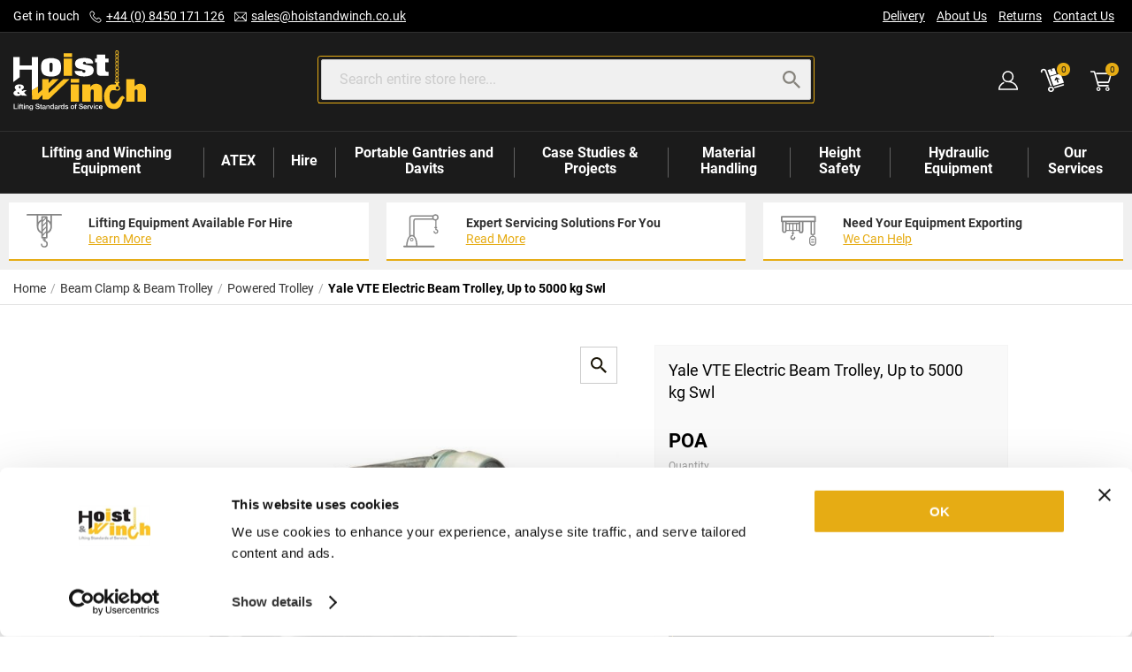

--- FILE ---
content_type: text/html; charset=UTF-8
request_url: https://www.hoistandwinch.co.uk/yale-electric-beam-trolley-vte-model.html
body_size: 21908
content:
 <!doctype html><html lang="en"><head prefix="og: http://ogp.me/ns# fb: http://ogp.me/ns/fb# product: http://ogp.me/ns/product#"><script> var LOCALE = 'en\u002DGB'; var BASE_URL = 'https\u003A\u002F\u002Fwww.hoistandwinch.co.uk\u002F'; var require = { 'baseUrl': 'https\u003A\u002F\u002Fwww.hoistandwinch.co.uk\u002Fstatic\u002Fversion1769005556\u002Ffrontend\u002FAware\u002Fdefault\u002Fen_GB' };</script> <meta charset="utf-8"/>
<meta name="title" content="Electric Trolley, Yale - VTE Series"/>
<meta name="description" content="Electric trolley VTE series, manufactured to the highest of standards from quality materials by Yale, Germany."/>
<meta name="keywords" content="electric trolley, beam trolley, 400 v trolley, electric powered trolley"/>
<meta name="robots" content="INDEX,FOLLOW"/>
<meta name="viewport" content="width=device-width, initial-scale=1, viewport-fit=cover"/>
<meta name="format-detection" content="telephone=no"/>
<meta name="msapplication-TileColor" content="#000000"/>
<meta name="theme-color" content="#ffffff"/>
<title>Electric Trolley, Yale - VTE Series</title>
<link  rel="stylesheet" type="text/css"  media="all" href="https://www.hoistandwinch.co.uk/static/version1769005556/_cache/merged/cbb6b50d3a517aa01159dd29f68be864.min.css" />
<link  rel="stylesheet" type="text/css"  rel="preload" as="style" href="https://www.hoistandwinch.co.uk/static/version1769005556/frontend/Aware/default/en_GB/css/product-details.min.css" />
<link  rel="icon" type="image/x-icon" href="https://www.hoistandwinch.co.uk/static/version1769005556/frontend/Aware/default/en_GB/Magento_Theme/favicon.ico" />
<link  rel="shortcut icon" type="image/x-icon" href="https://www.hoistandwinch.co.uk/static/version1769005556/frontend/Aware/default/en_GB/Magento_Theme/favicon.ico" />
<script  type="text/javascript"  src="https://www.hoistandwinch.co.uk/static/version1769005556/frontend/Aware/default/en_GB/requirejs/require.min.js"></script>
<script  type="text/javascript"  src="https://www.hoistandwinch.co.uk/static/version1769005556/frontend/Aware/default/en_GB/requirejs-min-resolver.min.js"></script>
<script  type="text/javascript"  src="https://www.hoistandwinch.co.uk/static/version1769005556/frontend/Aware/default/en_GB/mage/requirejs/mixins.min.js"></script>
<script  type="text/javascript"  src="https://www.hoistandwinch.co.uk/static/version1769005556/frontend/Aware/default/en_GB/requirejs-config.min.js"></script>
<link rel="preload" as="font" crossorigin="anonymous" href="https://www.hoistandwinch.co.uk/static/version1769005556/frontend/Aware/default/en_GB/fonts/roboto-regular.woff2" />
<link rel="preload" as="font" crossorigin="anonymous" href="https://www.hoistandwinch.co.uk/static/version1769005556/frontend/Aware/default/en_GB/fonts/roboto-bold.woff2" />
<link  rel="apple-touch-icon" sizes="180x180" href="https://www.hoistandwinch.co.uk/static/version1769005556/frontend/Aware/default/en_GB/Magento_Theme/apple-touch-icon.png" />
<link  rel="icon" sizes="32x32" href="https://www.hoistandwinch.co.uk/static/version1769005556/frontend/Aware/default/en_GB/Magento_Theme/favicon-32x32.png" />
<link  rel="icon" sizes="16x16" href="https://www.hoistandwinch.co.uk/static/version1769005556/frontend/Aware/default/en_GB/Magento_Theme/favicon-16x16.png" />
<link  rel="manifest" href="https://www.hoistandwinch.co.uk/static/version1769005556/frontend/Aware/default/en_GB/Magento_Theme/site.webmanifest" />
<link  rel="canonical" href="https://www.hoistandwinch.co.uk/yale-electric-beam-trolley-vte-model.html" />
<meta name="google-site-verification" content="njezJOwvW2lAEtKY2Bb2UeegfVrlXIpgbw3IEyzyYwQ" />
<!-- Google Tag Manager -->
<script>(function(w,d,s,l,i){w[l]=w[l]||[];w[l].push({'gtm.start':
new Date().getTime(),event:'gtm.js'});var f=d.getElementsByTagName(s)[0],
j=d.createElement(s),dl=l!='dataLayer'?'&l='+l:'';j.async=true;j.src=
'https://www.googletagmanager.com/gtm.js?id='+i+dl;f.parentNode.insertBefore(j,f);
})(window,document,'script','dataLayer','GTM-W2CNL8CV');</script>
<!-- End Google Tag Manager -->  
<meta name="twitter:card" content="summary_large_image"/>
<meta name="twitter:site" content="@hoistandwinch"/>
<meta name="twitter:creator" content="@hoistandwinch"/>
<meta name="twitter:title" content="Electric Trolley, Yale - VTE Series"/>
<meta name="twitter:url" content="https://www.hoistandwinch.co.uk/yale-electric-beam-trolley-vte-model.html"/>
<meta name="twitter:description" content="Electric trolley VTE series, manufactured to the highest of standards from quality materials by Yale, Germany."/>
<meta name="twitter:image" content="https://www.hoistandwinch.co.uk/media/catalog/product/cache/c374b8c29f92159f629d20c90aa0d2ba/image/16184bc/yale-vte-electric-beam-trolley-up-to-5000-kg-swl.jpg"/>
   <!-- BEGIN GOOGLE ANALYTICS CODE --><script type="text/x-magento-init">
{
    "*": {
        "Magento_GoogleAnalytics/js/google-analytics": {
            "isCookieRestrictionModeEnabled": 0,
            "currentWebsite": 1,
            "cookieName": "user_allowed_save_cookie",
            "ordersTrackingData": [],
            "pageTrackingData": {"optPageUrl":"","isAnonymizedIpActive":false,"accountId":"UA-67257284-1"}        }
    }
}</script><!-- END GOOGLE ANALYTICS CODE --> <script type="text/x-magento-init">
        {
            "*": {
                "Magento_PageCache/js/form-key-provider": {
                    "isPaginationCacheEnabled":
                        0                }
            }
        }</script> 
<meta property="og:type" content="product"/>
<meta property="og:url" content="https://www.hoistandwinch.co.uk/yale-electric-beam-trolley-vte-model.html"/>
<meta property="og:title" content="Electric Trolley, Yale - VTE Series"/>
<meta property="og:description" content="The &quot;Yale&quot; electric powered Beam Trolley in Capacities 1,000 kg to 5,000 kg Swl"/>
<meta property="og:image" content="https://www.hoistandwinch.co.uk/media/catalog/product/cache/8a4afaf4ec1a0f7a05ac6dc9061806d4/image/16184bc/yale-vte-electric-beam-trolley-up-to-5000-kg-swl.jpg"/>
<meta property="og:site_name" content="Hoist &amp; Winch Ltd"/>
<meta property="product:price:currency" content="GBP"/>
<meta property="product:availability" content="in stock"/>
</head><body data-container="body" data-mage-init='{"loaderAjax": {}, "loader": { "icon": "https://www.hoistandwinch.co.uk/static/version1769005556/frontend/Aware/default/en_GB/images/loader-2.gif"}}' id="html-body"   class="catalog-product-view product-yale-electric-beam-trolley-vte-model page-layout-1column">        <script type="text/x-magento-init">
    {
        "*": {
            "Magento_PageBuilder/js/widget-initializer": {
                "config": {"[data-content-type=\"slider\"][data-appearance=\"default\"]":{"Magento_PageBuilder\/js\/content-type\/slider\/appearance\/default\/widget":false},"[data-content-type=\"map\"]":{"Magento_PageBuilder\/js\/content-type\/map\/appearance\/default\/widget":false},"[data-content-type=\"row\"]":{"Magento_PageBuilder\/js\/content-type\/row\/appearance\/default\/widget":false},"[data-content-type=\"tabs\"]":{"Magento_PageBuilder\/js\/content-type\/tabs\/appearance\/default\/widget":false},"[data-content-type=\"slide\"]":{"Magento_PageBuilder\/js\/content-type\/slide\/appearance\/default\/widget":{"buttonSelector":".pagebuilder-slide-button","showOverlay":"hover","dataRole":"slide"}},"[data-content-type=\"banner\"]":{"Magento_PageBuilder\/js\/content-type\/banner\/appearance\/default\/widget":{"buttonSelector":".pagebuilder-banner-button","showOverlay":"hover","dataRole":"banner"}},"[data-content-type=\"buttons\"]":{"Magento_PageBuilder\/js\/content-type\/buttons\/appearance\/inline\/widget":false},"[data-content-type=\"products\"][data-appearance=\"carousel\"]":{"Magento_PageBuilder\/js\/content-type\/products\/appearance\/carousel\/widget":false}},
                "breakpoints": {"desktop":{"label":"Desktop","stage":true,"default":true,"class":"desktop-switcher","icon":"Magento_PageBuilder::css\/images\/switcher\/switcher-desktop.svg","conditions":{"min-width":"1024px"},"options":{"products":{"default":{"slidesToShow":"5"}}}},"tablet":{"conditions":{"max-width":"1024px","min-width":"768px"},"options":{"products":{"default":{"slidesToShow":"4"},"continuous":{"slidesToShow":"3"}}}},"mobile":{"label":"Mobile","stage":true,"class":"mobile-switcher","icon":"Magento_PageBuilder::css\/images\/switcher\/switcher-mobile.svg","media":"only screen and (max-width: 768px)","conditions":{"max-width":"768px","min-width":"640px"},"options":{"products":{"default":{"slidesToShow":"3"}}}},"mobile-small":{"conditions":{"max-width":"640px"},"options":{"products":{"default":{"slidesToShow":"2"},"continuous":{"slidesToShow":"1"}}}}}            }
        }
    }</script> <div class="cookie-status-message" id="cookie-status">The store will not work correctly when cookies are disabled.</div> <script type="text&#x2F;javascript">document.querySelector("#cookie-status").style.display = "none";</script> <script type="text/x-magento-init">
    {
        "*": {
            "cookieStatus": {}
        }
    }</script> <script type="text/x-magento-init">
    {
        "*": {
            "mage/cookies": {
                "expires": null,
                "path": "\u002F",
                "domain": ".hoistandwinch.co.uk",
                "secure": true,
                "lifetime": "3600"
            }
        }
    }</script>  <noscript><div class="message global noscript"><div class="content"><p><strong>JavaScript seems to be disabled in your browser.</strong> <span> For the best experience on our site, be sure to turn on Javascript in your browser.</span></p></div></div></noscript>    <script> window.cookiesConfig = window.cookiesConfig || {}; window.cookiesConfig.secure = true; </script> <script>    require.config({
        map: {
            '*': {
                wysiwygAdapter: 'mage/adminhtml/wysiwyg/tiny_mce/tinymceAdapter'
            }
        }
    });</script> <script>    require.config({
        paths: {
            googleMaps: 'https\u003A\u002F\u002Fmaps.googleapis.com\u002Fmaps\u002Fapi\u002Fjs\u003Fv\u003D3\u0026key\u003D'
        },
        config: {
            'Magento_PageBuilder/js/utils/map': {
                style: '',
            },
            'Magento_PageBuilder/js/content-type/map/preview': {
                apiKey: '',
                apiKeyErrorMessage: 'You\u0020must\u0020provide\u0020a\u0020valid\u0020\u003Ca\u0020href\u003D\u0027https\u003A\u002F\u002Fwww.hoistandwinch.co.uk\u002Fadminhtml\u002Fsystem_config\u002Fedit\u002Fsection\u002Fcms\u002F\u0023cms_pagebuilder\u0027\u0020target\u003D\u0027_blank\u0027\u003EGoogle\u0020Maps\u0020API\u0020key\u003C\u002Fa\u003E\u0020to\u0020use\u0020a\u0020map.'
            },
            'Magento_PageBuilder/js/form/element/map': {
                apiKey: '',
                apiKeyErrorMessage: 'You\u0020must\u0020provide\u0020a\u0020valid\u0020\u003Ca\u0020href\u003D\u0027https\u003A\u002F\u002Fwww.hoistandwinch.co.uk\u002Fadminhtml\u002Fsystem_config\u002Fedit\u002Fsection\u002Fcms\u002F\u0023cms_pagebuilder\u0027\u0020target\u003D\u0027_blank\u0027\u003EGoogle\u0020Maps\u0020API\u0020key\u003C\u002Fa\u003E\u0020to\u0020use\u0020a\u0020map.'
            },
        }
    });</script><script>
    require.config({
        shim: {
            'Magento_PageBuilder/js/utils/map': {
                deps: ['googleMaps']
            }
        }
    });</script>  <script>
        require([
                'jquery',
                'Mirasvit_SearchAutocomplete/js/autocomplete',
                'Mirasvit_SearchAutocomplete/js/typeahead',
            ], function ($, autocomplete, typeahead) {
                var selector = 'input#search, input#mobile_search, .minisearch input[type="text"]';

                $(document).ready(function () {
                    $('#search_mini_form').prop("minSearchLength", 10000);

                    const $input = $(selector);

                    $input.each(function (index, searchInput) {
                         new autocomplete($(searchInput)).init({"query":"","priceFormat":{"pattern":"\u00a3%s","precision":2,"requiredPrecision":2,"decimalSymbol":".","groupSymbol":",","groupLength":3,"integerRequired":false},"minSearchLength":3,"url":"https:\/\/www.hoistandwinch.co.uk\/searchautocomplete\/ajax\/suggest\/","storeId":"1","delay":500,"isAjaxCartButton":false,"isShowCartButton":false,"isShowImage":true,"isShowPrice":false,"isShowSku":false,"isShowRating":false,"isShowDescription":true,"isShowStockStatus":false,"layout":"2columns","popularTitle":"Popular Suggestions","popularSearches":["Electric hoist","Manual hoist","Tirfor","Stahl","Yale hoist","Lever hoist"],"isTypeaheadEnabled":false,"typeaheadUrl":"https:\/\/www.hoistandwinch.co.uk\/searchautocomplete\/ajax\/typeahead\/","minSuggestLength":2,"currency":"GBP","limit":12});
                    });
                });
            }
        );</script><script id="searchAutocompletePlaceholder" type="text/x-custom-template">
    <div class="mst-searchautocomplete__autocomplete">
        <div class="mst-searchautocomplete__spinner">
            <div class="spinner-item spinner-item-1"></div>
            <div class="spinner-item spinner-item-2"></div>
            <div class="spinner-item spinner-item-3"></div>
            <div class="spinner-item spinner-item-4"></div></div>

        <div class="mst-searchautocomplete__close">&times;</div></div></script><script id="searchAutocompleteWrapper" type="text/x-custom-template">
    <div class="mst-searchautocomplete__wrapper">
        <div class="mst-searchautocomplete__results" data-bind="{
            visible: result().noResults == false,
            css: {
                __all: result().urlAll && result().totalItems > 0
            }
        }">
            <div data-bind="foreach: { data: result().indexes, as: 'index' }">
                <div data-bind="visible: index.totalItems, attr: {class: 'mst-searchautocomplete__index ' + index.identifier}">
                    <div class="mst-searchautocomplete__index-title">
                        <span data-bind="text: index.title"></span>
                        <span data-bind="visible: index.isShowTotals">
                            (<span data-bind="text: index.totalItems"></span>)</span></div>

                    <ul data-bind="foreach: { data: index.items, as: 'item' }">
                        <li data-bind="
                            template: { name: index.identifier, data: item },
                            attr: {class: 'mst-searchautocomplete__item ' + index.identifier},
                            event: { mouseover: $parents[1].onMouseOver, mouseout: $parents[1].onMouseOut, mousedown: $parents[1].onClick },
                            css: {_active: $data.isActive}"></li></ul></div></div>

            <div class="mst-searchautocomplete__show-all" data-bind="visible: result().urlAll && result().totalItems > 0">
                <a data-bind="attr: { href: result().urlAll }">
                    <span data-bind="text: result().textAll"></span></a></div></div>

        <div class="mst-searchautocomplete__empty-result" data-bind="visible: result().noResults == true && !loading()">
            <span data-bind="text: result().textEmpty"></span></div></div></script><script id="popular" type="text/x-custom-template">
    <a class="title" data-bind="text: query"></a></script><script id="magento_search_query" type="text/x-custom-template">
    <a class="title" data-bind="text: query_text, attr: {href: url}, highlight"></a> <span class="num_results" data-bind="text: num_results"></span></script><script id="magento_catalog_product" type="text/x-custom-template">
    <!-- ko if: (imageUrl && $parents[2].config.isShowImage) -->
    <a rel="noreferrer" data-bind="attr: {href: url}">
        <div class="mst-product-image-wrapper"><img data-bind="attr: {src: imageUrl}"/></div></a>
    <!-- /ko -->

    <div class="meta">
        <div class="title">
            <a rel="noreferrer" data-bind="html: name, attr: {href: url}, highlight"></a>

            <!-- ko if: (sku && $parents[2].config.isShowSku) -->
            <span class="sku" data-bind="text: sku, highlight"></span>
            <!-- /ko --></div>

        <!-- ko if: (description && $parents[2].config.isShowDescription) -->
        <div class="description" data-bind="text: description, highlight"></div>
        <!-- /ko -->

        <!-- ko if: (rating && $parents[2].config.isShowRating) -->
        <div>
            <div class="rating-summary">
                <div class="rating-result">
                    <span data-bind="style: { width: rating + '%' }"></span></div></div></div>
        <!-- /ko -->

        <!-- ko if: (stockStatus && $parents[2].config.isShowStockStatus) -->
        <span class="stock_status" data-bind="text: stockStatus, processStockStatus"></span>
        <!-- /ko -->

        <!-- ko if: (addToCartUrl && $parents[2].config.isShowCartButton) -->
        <div class="to-cart">
            <a class="action primary mst__add_to_cart" data-bind="attr: { _href: addToCartUrl }">
                <span>Add To Cart</span></a></div>
        <!-- /ko --></div>

    <!-- ko if: (price && $parents[2].config.isShowPrice) -->
    <div class="store">
        <div data-bind="html: price" class="price"></div></div>
    <!-- /ko --></script><script id="magento_catalog_categoryproduct" type="text/x-custom-template">
    <a class="title" data-bind="text: name, attr: {href: url}, highlight"></a></script><script id="magento_catalog_category" type="text/x-custom-template">
    <a class="title" data-bind="text: name, attr: {href: url}, highlight"></a></script><script id="magento_cms_page" type="text/x-custom-template">
    <a class="title" data-bind="text: name, attr: {href: url}, highlight"></a></script><script id="magento_catalog_attribute" type="text/x-custom-template">
    <a class="title" data-bind="text: name, attr: {href: url}, highlight"></a></script><script id="magento_catalog_attribute_2" type="text/x-custom-template">
    <a class="title" data-bind="text: name, attr: {href: url}, highlight"></a></script><script id="magento_catalog_attribute_3" type="text/x-custom-template">
    <a class="title" data-bind="text: name, attr: {href: url}, highlight"></a></script><script id="magento_catalog_attribute_4" type="text/x-custom-template">
    <a class="title" data-bind="text: name, attr: {href: url}, highlight"></a></script><script id="magento_catalog_attribute_5" type="text/x-custom-template">
    <a class="title" data-bind="text: name, attr: {href: url}, highlight"></a></script><script id="mirasvit_kb_article" type="text/x-custom-template">
    <a class="title" data-bind="text: name, attr: {href: url}, highlight"></a></script><script id="external_wordpress_post" type="text/x-custom-template">
    <a class="title" data-bind="text: name, attr: {href: url}, highlight"></a></script><script id="amasty_blog_post" type="text/x-custom-template">
    <a class="title" data-bind="text: name, attr: {href: url}, highlight"></a></script><script id="amasty_faq_question" type="text/x-custom-template">
    <a class="title" data-bind="text: name, attr: {href: url}, highlight"></a></script><script id="magefan_blog_post" type="text/x-custom-template">
    <a class="title" data-bind="text: name, attr: {href: url}, highlight"></a></script><script id="mageplaza_blog_post" type="text/x-custom-template">
    <a class="title" data-bind="text: name, attr: {href: url}, highlight"></a></script><script id="aheadworks_blog_post" type="text/x-custom-template">
    <a class="title" data-bind="text: name, attr: {href: url}, highlight"></a></script><script id="mirasvit_blog_post" type="text/x-custom-template">
    <a class="title" data-bind="text: name, attr: {href: url}, highlight"></a></script><script id="mirasvit_gry_registry" type="text/x-custom-template">
    <a class="title" data-bind="text: title, attr: {href: url}, highlight"></a>
    <p data-bind="text: name, highlight"></p></script><script id="ves_blog_post" type="text/x-custom-template">
    <a class="title" data-bind="text: name, attr: {href: url}, highlight"></a></script><script id="fishpig_glossary_word" type="text/x-custom-template">
    <a class="title" data-bind="text: name, attr: {href: url}, highlight"></a></script><script id="blackbird_contentmanager_content" type="text/x-custom-template">
    <a class="title" data-bind="text: name, attr: {href: url}, highlight"></a></script><script id="mirasvit_brand_page" type="text/x-custom-template">
    <a class="title" data-bind="text: name, attr: {href: url}, highlight"></a></script>  <div class="page-wrapper"><header class="page_header"> <a class="action skip sr-only contentarea" href="#contentarea"><span>Skip to Content</span></a><div class="page_header__top"><div class="page_header__top_container container__1200"> <div class="block block-header_contact"><div class="block-content content"><p><span class="hide_md--max">Get in touch</span> <span class="contact_icon-phone">Phone: </span><a class="js-phone-replace" href="tel:08450 171 126">08450 171 126</a> <span class="contact_icon-email">Email: </span><a href="/cdn-cgi/l/email-protection#bac9dbd6dfc9fad2d5d3c9cedbd4decdd3d4d9d294d9d594cfd1"><span class="__cf_email__" data-cfemail="97e4f6fbf2e4d7fff8fee4e3f6f9f3e0fef9f4ffb9f4f8b9e2fc">[email&#160;protected]</span></a></p></div></div> <div class="block block-header_useful_link"><div class="block-content content"><ul>
<li><a title="Delivery" href="/delivery">Delivery</a></li>
<li><a title="About Hoist and Winch" href="/about">About Us</a></li>
<li><a title="Returns" href="/returns">Returns</a></li>
<li><a title="Contact Us" href="/contact">Contact Us</a></li>
</ul></div></div>    </div></div><div class="panel wrapper"><div class="panel header"> </div></div><div class="page_header__container container__1200"><div data-action="toggle-nav" class="menu__trigger hide_md"><i class="menu__icon"></i> <span class="menu__label">Menu</span> <span class="nav_overlay"></span></div>     <a class="page_header__logo" href="https://www.hoistandwinch.co.uk/" title="" aria-label="store logo"> <img src="https://www.hoistandwinch.co.uk/static/version1769005556/frontend/Aware/default/en_GB/images/logo.svg" title="" alt="" width="170"  /></a>   <div class="search__container search--js"><form class="search__form" id="search_mini_form" action="https://www.hoistandwinch.co.uk/catalogsearch/result/" method="get"><span class="search__close search__close--js"></span> <div class="search__field"><label class="search__label sr-only" for="search" data-role="minisearch-label"><span>Search</span></label> <div class="search__input-container"><input id="search" data-mage-init='{"quickSearch":{ "formSelector":"#search_mini_form", "url":"https://www.hoistandwinch.co.uk/search/ajax/suggest/", "destinationSelector":"#search_autocomplete"} }' type="text" name="q" value="" placeholder="Search entire store here..." class="search__input input-text" maxlength="128" role="combobox" aria-haspopup="false" aria-autocomplete="both" autocomplete="off" /><span class="search__input-focus"></span></div><div id="search_autocomplete" class="search__autocomplete"></div><div class="actions"><button type="submit" title="Search" class="action search search__button" aria-label="Search"><span>Search</span></button></div></div></form><span class="search__overlay search__close--js"></span></div><div class="page_header__actions page_header__actions--right">   <div class="search__trigger hide_sm" data-mage-init='{"search_toggle":{"breakPoint": "600"}}'><i class="search__icon"></i> <span class="search__label">Search</span></div><div class="accounts js-accounts--toggle"><div class='accounts__trigger'><span class='accounts__icon'></span> <span class='accounts__label'><? __('Acount'); ?></span></div><div class="accounts__dropdown" data-role="dropdownDialog" data-mage-init='{"dropdownDialog":{ "appendTo":".js-accounts--toggle", "triggerTarget":".accounts__trigger", "timeout": "2000", "closeOnMouseLeave": false, "closeOnEscape": true, "triggerClass":"active", "parentClass":"active" } }'><div class="js-header_links-move"><ul class="accounts__links accounts__links--main"> <li class="authorization-link" data-label="or"><a href="https://www.hoistandwinch.co.uk/customer/account/login/referer/aHR0cHM6Ly93d3cuaG9pc3RhbmR3aW5jaC5jby51ay95YWxlLWVsZWN0cmljLWJlYW0tdHJvbGxleS12dGUtbW9kZWwuaHRtbA~~/" class="accounts__links__link accounts__links__link--main">Sign In</a></li><li><a href="https://www.hoistandwinch.co.uk/customer/account/create/" id="id5TgX52rK" class="accounts__links__link accounts__links__link--main" >Create an Account</a></li></ul> <ul class="accounts__links"><li><a href="https://www.hoistandwinch.co.uk/customer/account/" id="idRxEuP8wF" class="accounts__links__link accounts__links__account-icon accounts__links__icon" >My Account</a></li>  <li><a href="https://www.hoistandwinch.co.uk/contact/" id="id8Lf2sWbG" class="accounts__links__link accounts__links__contact-icon accounts__links__icon" >Contact Us</a></li></ul></div></div></div> <div data-block="quote" class="aware-quotation quotation-wrapper quote"><!--ko scope: "quote_content" --><span> <span class="quote__trigger quote__trigger--disabled showquote" data-bind="css: { 'quote__trigger--disabled': !!getQuoteParam('summary_count') == false }"><span class="quote__icon counter qty empty" aria-label="My Quote" data-bind="css: { empty: !!getQuoteParam('summary_count') == false }, blockLoader: isLoading"><span class="quote__counter counter-number"><!-- ko if: getQuoteParam('summary_count') --><!-- ko text: getQuoteParam('summary_count') --><!-- /ko --><!-- /ko --><!-- ko ifnot: getQuoteParam('summary_count') -->0<!-- /ko --></span> <span class="sr-only"><!-- ko if: getQuoteParam('summary_count') --><!-- ko i18n: 'items' --><!-- /ko --><!-- /ko --></span></span></span> <a class="hide_md quote__linkcart quote__trigger--disabled" href="https://www.hoistandwinch.co.uk/quotation/" data-bind="css: { 'quote__trigger--disabled': !!getQuoteParam('summary_count') == false }"></a></span> <!--/ko--><div class="block block-quote quote__dropdown empty" data-role="dropdownDialog" data-mage-init='{"dropdownDialog":{ "appendTo":"[data-block=quote]", "triggerTarget":".showquote", "timeout": "2000", "closeOnMouseLeave": false, "closeOnEscape": true, "triggerClass":"active", "parentClass":"active", "buttons":[]}}'><div id="quote-content-wrapper" class="quote__content" data-bind="scope: 'quote_content'"><!-- ko template: getTemplate() --><!-- /ko --></div></div><script data-cfasync="false" src="/cdn-cgi/scripts/5c5dd728/cloudflare-static/email-decode.min.js"></script><script>
        window.quotation = {"quoteUrl":"https:\/\/www.hoistandwinch.co.uk\/quotation\/","addQuoteUrl":"https:\/\/www.hoistandwinch.co.uk\/quotation\/quote\/add\/","updateItemQtyUrl":"https:\/\/www.hoistandwinch.co.uk\/quotation\/sidebar\/updateItemQty\/","removeItemUrl":"https:\/\/www.hoistandwinch.co.uk\/quotation\/sidebar\/removeItem\/","imageTemplate":"Aware_Quote\/product\/image_with_borders","baseUrl":"https:\/\/www.hoistandwinch.co.uk\/","maxItemsVisible":5,"websiteId":"1"};</script><script type="text/x-magento-init">
    {
        "[data-block='quote']": {
            "Magento_Ui/js/core/app": {"components":{"quote_content":{"config":{"itemRenderer":{"default":"defaultRenderer","simple":"defaultRenderer","virtual":"defaultRenderer"},"template":"Aware_Quote\/quote\/content"},"children":{"item.renderer":{"component":"uiComponent","config":{"displayArea":"defaultRenderer","template":"Aware_Quote\/quote\/item\/default"},"children":{"item.image":{"component":"Aware_Quote\/js\/view\/image","config":{"template":"Aware_Quote\/product\/image","displayArea":"itemImage","componentDisabled":true}},"aware.item.image":{"component":"uiComponent","config":{"template":"Aware_Quote\/product\/image_with_borders","displayArea":"itemImage"}}}}},"component":"Aware_Quote\/js\/view\/quotation"}},"types":[]} }
    }</script></div> <div data-block="minicart" class="minicart"><span> <span class="minicart__trigger showcart" data-bind="scope: 'minicart_content'"><span class="minicart__icon counter qty empty" aria-label="My Cart" data-bind="css: { empty: !!getCartParam('summary_count') == false }, blockLoader: isLoading"><span class="minicart__counter counter-number"><!-- ko if: getCartParam('summary_count') --><!-- ko text: getCartParam('summary_count') --><!-- /ko --><!-- /ko --><!-- ko ifnot: getCartParam('summary_count') -->0<!-- /ko --><span class="sr-only"><!-- ko i18n: 'items' --><!-- /ko --></span></span> <span class="counter-label sr-only"><!-- ko if: getCartParam('summary_count') --><!-- ko text: getCartParam('summary_count') --><!-- /ko --><!-- ko i18n: 'items' --><!-- /ko --><!-- /ko --></span></span> <span class="minicart__label">My Cart</span></span> <!--ko scope: "minicart_content" --><a class="hide_md minicart__linkcart minicart__trigger--disabled" href="https://www.hoistandwinch.co.uk/checkout/cart/" data-bind="css: { 'minicart__trigger--disabled': !!getCartParam('summary_count') == false }"></a> <!--/ko--></span>  <div class="block block-minicart minicart__dropdown" data-role="dropdownDialog" data-mage-init='{"dropdownDialog":{ "appendTo":"[data-block=minicart]", "triggerTarget":".showcart", "timeout": "2000", "closeOnMouseLeave": false, "closeOnEscape": true, "triggerClass":"active", "parentClass":"active", "buttons":[]}}'><div id="minicart-content-wrapper" class="minicart__content" data-bind="scope: 'minicart_content'"><!-- ko template: getTemplate() --><!-- /ko --></div>    <div class="payment_icons payment_icons--small"><div class="block-title payment_icons__title payment_icons__title--small"><strong role="heading" aria-level="2">We accept:</strong></div><div class="payment_icons__list" aria-labelledby="block-payments">  <span class="payment_icons__item payment_icons__item--small maestro"><img class="payment_icons__img payment_icons__img--small" loading="lazy" src="https://www.hoistandwinch.co.uk/static/version1769005556/frontend/Aware/default/en_GB/Aware_PaymentIcons/images/payment-icons/maestro.svg"></span>    <span class="payment_icons__item payment_icons__item--small mastercard"><img class="payment_icons__img payment_icons__img--small" loading="lazy" src="https://www.hoistandwinch.co.uk/static/version1769005556/frontend/Aware/default/en_GB/Aware_PaymentIcons/images/payment-icons/mastercard.svg"></span>    <span class="payment_icons__item payment_icons__item--small sage-pay"><img class="payment_icons__img payment_icons__img--small" loading="lazy" src="https://www.hoistandwinch.co.uk/static/version1769005556/frontend/Aware/default/en_GB/Aware_PaymentIcons/images/payment-icons/sage-pay.svg"></span>    <span class="payment_icons__item payment_icons__item--small visa"><img class="payment_icons__img payment_icons__img--small" loading="lazy" src="https://www.hoistandwinch.co.uk/static/version1769005556/frontend/Aware/default/en_GB/Aware_PaymentIcons/images/payment-icons/visa.svg"></span>  </div></div></div> <script>
        window.checkout = {"shoppingCartUrl":"https:\/\/www.hoistandwinch.co.uk\/checkout\/cart\/","checkoutUrl":"https:\/\/www.hoistandwinch.co.uk\/checkout\/","updateItemQtyUrl":"https:\/\/www.hoistandwinch.co.uk\/checkout\/sidebar\/updateItemQty\/","removeItemUrl":"https:\/\/www.hoistandwinch.co.uk\/checkout\/sidebar\/removeItem\/","imageTemplate":"Magento_Catalog\/product\/image_with_borders","baseUrl":"https:\/\/www.hoistandwinch.co.uk\/","minicartMaxItemsVisible":5,"websiteId":"1","maxItemsToDisplay":10,"storeId":"1","storeGroupId":"1","agreementIds":["1"],"customerLoginUrl":"https:\/\/www.hoistandwinch.co.uk\/customer\/account\/login\/referer\/aHR0cHM6Ly93d3cuaG9pc3RhbmR3aW5jaC5jby51ay95YWxlLWVsZWN0cmljLWJlYW0tdHJvbGxleS12dGUtbW9kZWwuaHRtbA~~\/","isRedirectRequired":false,"autocomplete":"off","captcha":{"user_login":{"isCaseSensitive":false,"imageHeight":50,"imageSrc":"","refreshUrl":"https:\/\/www.hoistandwinch.co.uk\/captcha\/refresh\/","isRequired":false,"timestamp":1769197219}}};</script><script type="text/x-magento-init">
        {
        "[data-block='minicart']": {
            "Magento_Ui/js/core/app": {"components":{"minicart_content":{"children":{"subtotal.container":{"children":{"subtotal":{"children":{"subtotal.totals":{"config":{"display_cart_subtotal_incl_tax":0,"display_cart_subtotal_excl_tax":1,"template":"Magento_Tax\/checkout\/minicart\/subtotal\/totals"},"children":{"subtotal.totals.msrp":{"component":"Magento_Msrp\/js\/view\/checkout\/minicart\/subtotal\/totals","config":{"displayArea":"minicart-subtotal-hidden","template":"Magento_Msrp\/checkout\/minicart\/subtotal\/totals"}}},"component":"Magento_Tax\/js\/view\/checkout\/minicart\/subtotal\/totals"}},"component":"uiComponent","config":{"template":"Aware_Checkout\/minicart\/subtotal"}}},"component":"uiComponent","config":{"displayArea":"subtotalContainer"}},"item.renderer":{"component":"Magento_Checkout\/js\/view\/cart-item-renderer","config":{"displayArea":"defaultRenderer","template":"Aware_Checkout\/minicart\/item\/default"},"children":{"item.image":{"component":"Magento_Catalog\/js\/view\/image","config":{"template":"Magento_Catalog\/product\/image","displayArea":"itemImage","componentDisabled":true}},"checkout.cart.item.price.sidebar":{"component":"uiComponent","config":{"template":"Magento_Checkout\/minicart\/item\/price","displayArea":"priceSidebar"}},"aware.item.image":{"component":"uiComponent","config":{"template":"Aware_Checkout\/product\/image_with_borders","displayArea":"itemImage"}}}},"extra_info":{"component":"uiComponent","config":{"displayArea":"extraInfo"}},"promotion":{"component":"uiComponent","config":{"displayArea":"promotion"}}},"config":{"itemRenderer":{"default":"defaultRenderer","simple":"defaultRenderer","virtual":"defaultRenderer"},"template":"Aware_Checkout\/minicart\/content"},"component":"Magento_Checkout\/js\/view\/minicart"}},"types":[]}        },
        "*": {
            "Magento_Ui/js/block-loader": "https://www.hoistandwinch.co.uk/static/version1769005556/frontend/Aware/default/en_GB/images/loader-1.gif"
        }
    }</script></div></div></div></header>   <div class="sections nav_sections"> <div data-action="toggle-nav" class="action close navigation__close"><span>Close</span></div><div class="section-items nav_sections__items">  <div class="section-item nav_sections__item nav_sections__nav"> <div class="section-item-title nav_sections__title hide_section" data-role="collapsible"><span>Shop</a></div><div class="section-item-content nav_sections__content  nav_sections__nav--has_switcher " id="store.menu" data-role="content">       <nav class="navigation"><ul class="navigation__list">  <li class="navigation__item navigation__item--is-mega  navigation__item--parent">  <a href="/hoists.html" data-menu="menu-193" class="navigation__link navigation__link--parent" >Lifting and Winching Equipment</a>     <div  class="navigation__column navigation__column--is-mega">  <div class="navigation__column-title navigation__column-close">Lifting and Winching Equipment</div>  <div class="navigation__column-inner">    <span  class="navigation__inner-item">  <a href="/hoists.html" class="navigation__inner-link navigation__inner-link--all" >View Lifting and Winching Equipment</a></span>      <ul class=" navigation__inner-list"><li  class="navigation__inner-item navigation__inner-item--parent">              <div class="navigation__parent-container">   <a href="https://www.hoistandwinch.co.uk/hoists/electric-hoist.html" class="navigation__inner-link navigation__inner-link--parent"  data-menu="menu-194" >Electric Hoist</a>     <div  class="navigation__column-deep">   <div class="navigation__column-deep-inner">    <span  class="navigation__inner-item">  <a href="https://www.hoistandwinch.co.uk/hoists/electric-hoist.html" class="navigation__inner-link navigation__inner-link--all"  >View Electric Hoist</a></span>      <ul class=" navigation__inner-list-deep"><li  class="navigation__inner-item navigation__inner-item--parent">  <div class="navigation__parent-container">               <a href="https://www.hoistandwinch.co.uk/hoists/electric-hoist/stahl-electric-hoist.html" class="navigation__inner-link"  data-menu="menu-195" >Stahl Electric Chain Hoist</a>          <a href="https://www.hoistandwinch.co.uk/hoists/electric-hoist/liftket-electric-hoist.html" class="navigation__inner-link"  data-menu="menu-196" >Liftket Electric Chain Hoist</a>          <a href="https://www.hoistandwinch.co.uk/hoists/electric-hoist/yale-electric-chain-hoist.html" class="navigation__inner-link"  data-menu="menu-197" >Yale & CM Electric Chain Hoist</a>          <a href="https://www.hoistandwinch.co.uk/hoists/electric-hoist/donati-dmk-electric-chain-hoist.html" class="navigation__inner-link"  data-menu="menu-198" >Donati Electric Chain Hoist</a>          <a href="https://www.hoistandwinch.co.uk/hoists/electric-hoist/kito-electric-hoist.html" class="navigation__inner-link"  data-menu="menu-199" >Kito Electric Chain Hoist</a>          <a href="https://www.hoistandwinch.co.uk/hoists/electric-hoist/gis-electric-chain-hoist.html" class="navigation__inner-link"  data-menu="menu-200" >GIS Electric Chain hoist</a>          <a href="https://www.hoistandwinch.co.uk/hoists/electric-hoist/hadef-electric-chain-hoist.html" class="navigation__inner-link"  data-menu="menu-201" >Hadef Electric Chain Hoist</a>       </div> </li></ul>  </div></div>  </div>      <div class="navigation__parent-container">   <a href="https://www.hoistandwinch.co.uk/hoists/electric-wrh.html" class="navigation__inner-link navigation__inner-link--parent"  data-menu="menu-225" >Electric Wire Rope Hoist</a>     <div  class="navigation__column-deep">   <div class="navigation__column-deep-inner">    <span  class="navigation__inner-item">  <a href="https://www.hoistandwinch.co.uk/hoists/electric-wrh.html" class="navigation__inner-link navigation__inner-link--all"  >View Electric Wire Rope Hoist</a></span>      <ul class=" navigation__inner-list-deep"><li  class="navigation__inner-item navigation__inner-item--parent">  <div class="navigation__parent-container">               <a href="https://www.hoistandwinch.co.uk/hoists/electric-wrh/stahl-electric-wrh.html" class="navigation__inner-link"  data-menu="menu-226" >Stahl Electric Wire Rope Hoist</a>          <a href="https://www.hoistandwinch.co.uk/hoists/electric-wrh/yale-mtrac-electric-hoist.html" class="navigation__inner-link"  data-menu="menu-227" >Yale Electric Wire Rope Hoist</a>          <a href="https://www.hoistandwinch.co.uk/hoists/electric-wrh/donati-wire-rope-hoist.html" class="navigation__inner-link"  data-menu="menu-228" >Donati Wire Rope Hoist</a>       </div> </li></ul>  </div></div>  </div>      <div class="navigation__parent-container">   <a href="https://www.hoistandwinch.co.uk/hoists/air-hoist.html" class="navigation__inner-link navigation__inner-link--parent"  data-menu="menu-216" >Air Hoist</a>     <div  class="navigation__column-deep">   <div class="navigation__column-deep-inner">    <span  class="navigation__inner-item">  <a href="https://www.hoistandwinch.co.uk/hoists/air-hoist.html" class="navigation__inner-link navigation__inner-link--all"  >View Air Hoist</a></span>      <ul class=" navigation__inner-list-deep"><li  class="navigation__inner-item navigation__inner-item--parent">  <div class="navigation__parent-container">               <a href="https://www.hoistandwinch.co.uk/hoists/air-hoist/jdn-air-hoist.html" class="navigation__inner-link"  data-menu="menu-217" >JDN Air Hoist</a>          <a href="https://www.hoistandwinch.co.uk/hoists/air-hoist/yale-air-hoist.html" class="navigation__inner-link"  data-menu="menu-218" >Yale Air Hoist</a>          <a href="https://www.hoistandwinch.co.uk/hoists/air-hoist/rri-air-hoist.html" class="navigation__inner-link"  data-menu="menu-219" >RRI Air Hoist</a>          <a href="https://www.hoistandwinch.co.uk/hoists/air-hoist/rri-air-tool-hoist.html" class="navigation__inner-link"  data-menu="menu-220" >RRI Air Powered Tool Hoist</a>       </div> </li></ul>  </div></div>  </div>      </li></ul>    <ul class=" navigation__inner-list"><li  class="navigation__inner-item navigation__inner-item--parent">              <div class="navigation__parent-container">   <a href="https://www.hoistandwinch.co.uk/hoists/tirfor-winch.html" class="navigation__inner-link navigation__inner-link--parent"  data-menu="menu-211" >Tirfor Winch & Manual Wire Rope Hoist</a>     <div  class="navigation__column-deep">   <div class="navigation__column-deep-inner">    <span  class="navigation__inner-item">  <a href="https://www.hoistandwinch.co.uk/hoists/tirfor-winch.html" class="navigation__inner-link navigation__inner-link--all"  >View Tirfor Winch & Manual Wire Rope Hoist</a></span>      <ul class=" navigation__inner-list-deep"><li  class="navigation__inner-item navigation__inner-item--parent">  <div class="navigation__parent-container">               <a href="https://www.hoistandwinch.co.uk/hoists/tirfor-winch/tractel-tirfor.html" class="navigation__inner-link"  data-menu="menu-212" >Tractel Tirfor Winch</a>          <a href="https://www.hoistandwinch.co.uk/hoists/tirfor-winch/yaletrac.html" class="navigation__inner-link"  data-menu="menu-213" >Yaletrac Wire Rope Hoist</a>          <a href="https://www.hoistandwinch.co.uk/hoists/tirfor-winch/tiger-wire-rope-pulling-machine.html" class="navigation__inner-link"  data-menu="menu-214" >Tiger Wire Rope Pulling Machine</a>       </div> </li></ul>  </div></div>  </div>      <div class="navigation__parent-container">   <a href="https://www.hoistandwinch.co.uk/hoists/manual-chain-hoist.html" class="navigation__inner-link navigation__inner-link--parent"  data-menu="menu-202" >Manual Hoist / Chain Block                                                                                  </a>     <div  class="navigation__column-deep">   <div class="navigation__column-deep-inner">    <span  class="navigation__inner-item">  <a href="https://www.hoistandwinch.co.uk/hoists/manual-chain-hoist.html" class="navigation__inner-link navigation__inner-link--all"  >View Manual Hoist / Chain Block                                                                                  </a></span>      <ul class=" navigation__inner-list-deep"><li  class="navigation__inner-item navigation__inner-item--parent">  <div class="navigation__parent-container">               <a href="https://www.hoistandwinch.co.uk/hoists/manual-chain-hoist/tiger-hcb.html" class="navigation__inner-link"  data-menu="menu-203" >Tiger Manual Chain Hoist</a>          <a href="https://www.hoistandwinch.co.uk/hoists/manual-chain-hoist/yale-hcb.html" class="navigation__inner-link"  data-menu="menu-204" >Yale Manual Chain Hoist </a>          <a href="https://www.hoistandwinch.co.uk/hoists/manual-chain-hoist/kito-hcb.html" class="navigation__inner-link"  data-menu="menu-205" >Kito Manual Chain Hoist</a>       </div> </li></ul>  </div></div>  </div>      <div class="navigation__parent-container">   <a href="https://www.hoistandwinch.co.uk/hoists/lever-hoist.html" class="navigation__inner-link navigation__inner-link--parent"  data-menu="menu-206" >Lever Hoist / Ratchet Hoist / Pull Lift / Lever Block</a>     <div  class="navigation__column-deep">   <div class="navigation__column-deep-inner">    <span  class="navigation__inner-item">  <a href="https://www.hoistandwinch.co.uk/hoists/lever-hoist.html" class="navigation__inner-link navigation__inner-link--all"  >View Lever Hoist / Ratchet Hoist / Pull Lift / Lever Block</a></span>      <ul class=" navigation__inner-list-deep"><li  class="navigation__inner-item navigation__inner-item--parent">  <div class="navigation__parent-container">               <a href="https://www.hoistandwinch.co.uk/hoists/lever-hoist/yale-lever-hoist.html" class="navigation__inner-link"  data-menu="menu-207" >Yale Lever Hoist</a>          <a href="https://www.hoistandwinch.co.uk/hoists/lever-hoist/tiger-lever-hoist.html" class="navigation__inner-link"  data-menu="menu-208" >Tiger Lever Hoist</a>          <a href="https://www.hoistandwinch.co.uk/hoists/lever-hoist/kito-pull-lift.html" class="navigation__inner-link"  data-menu="menu-209" >Kito Pull Lift</a>       </div> </li></ul>  </div></div>  </div>      </li></ul>    <ul class=" navigation__inner-list"><li  class="navigation__inner-item navigation__inner-item--parent">              <div class="navigation__parent-container">   <a href="https://www.hoistandwinch.co.uk/cranes-gantries.html" class="navigation__inner-link navigation__inner-link--parent"  data-menu="menu-245" >Cranes, Gantries and Hoist Beams</a>     <div  class="navigation__column-deep">   <div class="navigation__column-deep-inner">    <span  class="navigation__inner-item">  <a href="https://www.hoistandwinch.co.uk/cranes-gantries.html" class="navigation__inner-link navigation__inner-link--all"  >View Cranes, Gantries and Hoist Beams</a></span>      <ul class=" navigation__inner-list-deep"><li  class="navigation__inner-item navigation__inner-item--parent">  <div class="navigation__parent-container">               <a href="https://www.hoistandwinch.co.uk/cranes-gantries/engine-crane.html" class="navigation__inner-link"  data-menu="menu-246" >Workshop Engine Floor Crane</a>          <a href="https://www.hoistandwinch.co.uk/cranes-gantries/air-powered-crane.html" class="navigation__inner-link"  data-menu="menu-247" >Air Powered Crane & Crane Kit</a>          <a href="https://www.hoistandwinch.co.uk/cranes-gantries/jib-crane.html" class="navigation__inner-link"  data-menu="menu-249" >Jib Crane - Floor Mounted Pillar </a>          <a href="https://www.hoistandwinch.co.uk/cranes-gantries/wall-mounted-jib-crane.html" class="navigation__inner-link"  data-menu="menu-250" >Jib Crane - Wall Mounted </a>          <a href="https://www.hoistandwinch.co.uk/cranes-gantries/hoist-runway-beam-design-supply-and-install.html" class="navigation__inner-link"  data-menu="menu-251" >Hoist Runway Beam Design, Supply and Install</a>          <a href="https://www.hoistandwinch.co.uk/cranes-gantries/light-crane-systems-and-monorail-profile-tracks.html" class="navigation__inner-link"  data-menu="menu-252" >Light Crane Systems and Monorail Profile Tracks</a>       </div> </li></ul>  </div></div>  </div>      <div class="navigation__parent-container">   <a href="https://www.hoistandwinch.co.uk/winches.html" class="navigation__inner-link navigation__inner-link--parent"  data-menu="menu-284" >Winch</a>     <div  class="navigation__column-deep">   <div class="navigation__column-deep-inner">    <span  class="navigation__inner-item">  <a href="https://www.hoistandwinch.co.uk/winches.html" class="navigation__inner-link navigation__inner-link--all"  >View Winch</a></span>      <ul class=" navigation__inner-list-deep"><li  class="navigation__inner-item navigation__inner-item--parent">  <div class="navigation__parent-container">               <a href="https://www.hoistandwinch.co.uk/winches/yale/electric-powered-winch.html" class="navigation__inner-link"  data-menu="menu-287" >Yale Electric Winch</a>          <a href="https://www.hoistandwinch.co.uk/winches/haacon/haacon-electric-winch.html" class="navigation__inner-link"  data-menu="menu-291" >Haacon Electric Winch</a>          <a href="https://www.hoistandwinch.co.uk/winches/hadef-winches/hadef-electric-winch.html" class="navigation__inner-link"  data-menu="menu-294" >Hadef Electric Winch</a>          <a href="https://www.hoistandwinch.co.uk/winches/hadef-winches/hadef-air-winch.html" class="navigation__inner-link"  data-menu="menu-293" >Hadef Air Winch</a>          <a href="https://www.hoistandwinch.co.uk/winches/haacon/haacon-manual-winch.html" class="navigation__inner-link"  data-menu="menu-290" >Haacon Manual Winch</a>          <a href="https://www.hoistandwinch.co.uk/winches/yale/manual-winch.html" class="navigation__inner-link"  data-menu="menu-286" >Yale Manual Winch</a>       </div> </li></ul>  </div></div>  </div>      </li></ul>    <ul class=" navigation__inner-list"><li  class="navigation__inner-item navigation__inner-item--parent">              <div class="navigation__parent-container">   <a href="https://www.hoistandwinch.co.uk/load-indication.html" class="navigation__inner-link navigation__inner-link--parent"  data-menu="menu-276" >Load Measuring Equipment</a>     <div  class="navigation__column-deep">   <div class="navigation__column-deep-inner">    <span  class="navigation__inner-item">  <a href="https://www.hoistandwinch.co.uk/load-indication.html" class="navigation__inner-link navigation__inner-link--all"  >View Load Measuring Equipment</a></span>      <ul class=" navigation__inner-list-deep"><li  class="navigation__inner-item navigation__inner-item--parent">  <div class="navigation__parent-container">               <a href="https://www.hoistandwinch.co.uk/load-indication/straightpoint.html" class="navigation__inner-link"  data-menu="menu-279" >Straightpoint</a>          <a href="https://www.hoistandwinch.co.uk/load-indication/tractel.html" class="navigation__inner-link"  data-menu="menu-278" >Tractel</a>          <a href="https://www.hoistandwinch.co.uk/load-indication/yale.html" class="navigation__inner-link"  data-menu="menu-277" >Yale Columbus McKinnon</a>       </div> </li></ul>  </div></div>  </div>      <div class="navigation__parent-container">   <a href="https://www.hoistandwinch.co.uk/beam-clamps-trolleys.html" class="navigation__inner-link navigation__inner-link--parent"  data-menu="menu-186" >Beam Clamp & Beam Trolley</a>     <div  class="navigation__column-deep">   <div class="navigation__column-deep-inner">    <span  class="navigation__inner-item">  <a href="https://www.hoistandwinch.co.uk/beam-clamps-trolleys.html" class="navigation__inner-link navigation__inner-link--all"  >View Beam Clamp & Beam Trolley</a></span>      <ul class=" navigation__inner-list-deep"><li  class="navigation__inner-item navigation__inner-item--parent">  <div class="navigation__parent-container">               <a href="https://www.hoistandwinch.co.uk/beam-clamps-trolleys/beam-clamp.html" class="navigation__inner-link"  data-menu="menu-187" >Beam Clamp</a>          <a href="https://www.hoistandwinch.co.uk/beam-clamps-trolleys/beam-trolley.html" class="navigation__inner-link"  data-menu="menu-191" >Manual & Hand Geared Beam Trolley</a>          <a href="https://www.hoistandwinch.co.uk/beam-clamps-trolleys/powered-trolley.html" class="navigation__inner-link"  data-menu="menu-192" >Powered Trolley</a>       </div> </li></ul>  </div></div>  </div>      <div class="navigation__parent-container">   <a href="https://www.hoistandwinch.co.uk/jacking-equipment.html" class="navigation__inner-link navigation__inner-link--parent"  data-menu="menu-272" >Jacking Equipment</a>     <div  class="navigation__column-deep">   <div class="navigation__column-deep-inner">    <span  class="navigation__inner-item">  <a href="https://www.hoistandwinch.co.uk/jacking-equipment.html" class="navigation__inner-link navigation__inner-link--all"  >View Jacking Equipment</a></span>      <ul class=" navigation__inner-list-deep"><li  class="navigation__inner-item navigation__inner-item--parent">  <div class="navigation__parent-container">               <a href="https://www.hoistandwinch.co.uk/jacking-equipment/mechanical.html" class="navigation__inner-link"  data-menu="menu-273" >Mechanical Jack</a>          <a href="https://www.hoistandwinch.co.uk/jacking-equipment/rack-pinion.html" class="navigation__inner-link"  data-menu="menu-274" >Rack and Pinion Jack</a>          <a href="https://www.hoistandwinch.co.uk/jacking-equipment/hydraulic.html" class="navigation__inner-link"  data-menu="menu-275" >Hydraulic Jacking Equipment</a>       </div> </li></ul>  </div></div>  </div>        <a href="https://www.hoistandwinch.co.uk/hoists/hydraulic-hoist.html" class="navigation__inner-link"  data-menu="menu-229" >Hydraulic Powered Chain Hoist</a>        </li></ul>  </div></div> </li>   <li class="navigation__item navigation__item--is-mega  navigation__item--parent">  <a href="/atex-equipment.html" data-menu="menu-177" class="navigation__link navigation__link--parent" >ATEX</a>     <div  class="navigation__column navigation__column--is-mega">  <div class="navigation__column-title navigation__column-close">ATEX</div>  <div class="navigation__column-inner">    <span  class="navigation__inner-item">  <a href="/atex-equipment.html" class="navigation__inner-link navigation__inner-link--all" >View ATEX</a></span>      <ul class=" navigation__inner-list"><li  class="navigation__inner-item navigation__inner-item--parent">                <a href="https://www.hoistandwinch.co.uk/atex-equipment/sr-hoist.html" class="navigation__inner-link"  data-menu="menu-178" >Spark Resistant Manual Chain Hoist</a>          <a href="https://www.hoistandwinch.co.uk/atex-equipment/atex-pendant.html" class="navigation__inner-link"  data-menu="menu-185" >ATEX Pendant</a>          <a href="https://www.hoistandwinch.co.uk/atex-equipment/spark-resistant-lever-hoist.html" class="navigation__inner-link"  data-menu="menu-184" >Spark Resistant Lever Hoist</a>        </li></ul>    <ul class=" navigation__inner-list"><li  class="navigation__inner-item navigation__inner-item--parent">                <a href="https://www.hoistandwinch.co.uk/atex-equipment/atex-ech.html" class="navigation__inner-link"  data-menu="menu-180" >ATEX Electric Chain Hoist</a>          <a href="https://www.hoistandwinch.co.uk/atex-equipment/atex-wrh.html" class="navigation__inner-link"  data-menu="menu-179" >ATEX Electric Wire Rope Hoist</a>        </li></ul>    <ul class=" navigation__inner-list"><li  class="navigation__inner-item navigation__inner-item--parent">                <a href="https://www.hoistandwinch.co.uk/atex-equipment/ate-ohc.html" class="navigation__inner-link"  data-menu="menu-181" >ATEX Electric Overhead Crane</a>          <a href="https://www.hoistandwinch.co.uk/hoists/air-hoist.html" class="navigation__inner-link"  data-menu="menu-343" >Air Hoist</a>        </li></ul>  </div></div> </li>   <li class="navigation__item   navigation__item--parent">  <a href="/hire" data-menu="menu-344" class="navigation__link navigation__link--parent" >Hire</a>     <div  class="navigation__column">  <div class="navigation__column-title navigation__column-close">Hire</div>  <div class="navigation__column-inner">    <span  class="navigation__inner-item">  <a href="/hire" class="navigation__inner-link navigation__inner-link--all" >View Hire</a></span>      <ul class=" navigation__inner-list"><li  class="navigation__inner-item navigation__inner-item--parent">                <a href="https://www.hoistandwinch.co.uk/hire" class="navigation__inner-link"  data-menu="menu-346" >Lifting Equipment For Hire</a>          <a href="https://www.hoistandwinch.co.uk/jdn-air-hoist-hire" class="navigation__inner-link"  data-menu="menu-347" >JDN Air Hoist Hire</a>          <a href="https://www.hoistandwinch.co.uk/lodestar-electric-hoist-hire" class="navigation__inner-link"  data-menu="menu-348" >CM Lodestar 110v Electric Chain Hoist Hire</a>          <a href="https://www.hoistandwinch.co.uk/minifor-electric-hoist-hire" class="navigation__inner-link"  data-menu="menu-349" >Minifor 110v Electric Wire Rope Hoist Hire</a>          <a href="https://www.hoistandwinch.co.uk/400v-3ph-electric-hoist-hire" class="navigation__inner-link"  data-menu="menu-350" >400v 3Ph Electric Chain Hoist Hire</a>          <a href="https://www.hoistandwinch.co.uk/mobile-aluminium-gantry-hire" class="navigation__inner-link"  data-menu="menu-351" >Adjustable Mobile Aluminium Gantry Hire</a>        </li></ul>  </div></div> </li>   <li class="navigation__item navigation__item--is-mega  navigation__item--parent">  <a href="" data-menu="menu-389" class="navigation__link navigation__link--parent" >Portable Gantries and Davits</a>     <div  class="navigation__column navigation__column--is-mega">  <div class="navigation__column-title navigation__column-close">Portable Gantries and Davits</div>  <div class="navigation__column-inner">    <span  class="navigation__inner-item">  <a href="" class="navigation__inner-link navigation__inner-link--all" >View Portable Gantries and Davits</a></span>      <ul class=" navigation__inner-list"><li  class="navigation__inner-item navigation__inner-item--parent">              <div class="navigation__parent-container">   <a href="https://www.hoistandwinch.co.uk/aluminium-gantry-and-davit/gantries.html" class="navigation__inner-link navigation__inner-link--parent"  data-menu="menu-390" >Reid Lifting Gantries</a>     <div  class="navigation__column-deep">   <div class="navigation__column-deep-inner">    <span  class="navigation__inner-item">  <a href="https://www.hoistandwinch.co.uk/aluminium-gantry-and-davit/gantries.html" class="navigation__inner-link navigation__inner-link--all"  >View Reid Lifting Gantries</a></span>      <ul class=" navigation__inner-list-deep"><li  class="navigation__inner-item navigation__inner-item--parent">  <div class="navigation__parent-container">               <a href="https://www.hoistandwinch.co.uk/aluminium-gantry-and-davit/gantries/reid-lifting-porta-gantry.html" class="navigation__inner-link"  data-menu="menu-391" >Porta Aluminium Gantry</a>          <a href="https://www.hoistandwinch.co.uk/aluminium-gantry-and-davit/gantries/reid-lifting-porta-gantry-rapide.html" class="navigation__inner-link"  data-menu="menu-395" >Porta Aluminium Gantry Rapide</a>       </div> </li></ul>  </div></div>  </div>      </li></ul>    <ul class=" navigation__inner-list"><li  class="navigation__inner-item navigation__inner-item--parent">              <div class="navigation__parent-container">   <a href="https://www.hoistandwinch.co.uk/aluminium-gantry-and-davit/reid-davits.html" class="navigation__inner-link navigation__inner-link--parent"  data-menu="menu-392" >Reid Lifting Davits</a>     <div  class="navigation__column-deep">   <div class="navigation__column-deep-inner">    <span  class="navigation__inner-item">  <a href="https://www.hoistandwinch.co.uk/aluminium-gantry-and-davit/reid-davits.html" class="navigation__inner-link navigation__inner-link--all"  >View Reid Lifting Davits</a></span>      <ul class=" navigation__inner-list-deep"><li  class="navigation__inner-item navigation__inner-item--parent">  <div class="navigation__parent-container">               <a href="https://www.hoistandwinch.co.uk/aluminium-gantry-and-davit/reid-davits/reid-lifting-t-davit-tds-shackled.html" class="navigation__inner-link"  data-menu="menu-401" >T Davit - TDS Shackled</a>          <a href="https://www.hoistandwinch.co.uk/aluminium-gantry-and-davit/reid-davits/reid-lifting-porta-davit-quantum.html" class="navigation__inner-link"  data-menu="menu-405" >Porta Davit Quantum</a>       </div> </li></ul>  </div></div>  </div>      </li></ul>  </div></div> </li>   <li class="navigation__item   navigation__item--parent">  <a href="/news/category/case-studies" data-menu="menu-352" class="navigation__link navigation__link--parent" >Case Studies & Projects</a>     <div  class="navigation__column">  <div class="navigation__column-title navigation__column-close">Case Studies & Projects</div>  <div class="navigation__column-inner">    <span  class="navigation__inner-item">  <a href="/news/category/case-studies" class="navigation__inner-link navigation__inner-link--all" >View Case Studies & Projects</a></span>      <ul class=" navigation__inner-list"><li  class="navigation__inner-item navigation__inner-item--parent">                <a href="/news/category/case-studies" data-menu="menu-354" class="navigation__inner-link" >Case Studies</a>          <a href="https://www.hoistandwinch.co.uk/projects" class="navigation__inner-link"  data-menu="menu-355" >Projects</a>        </li></ul>  </div></div> </li>   <li class="navigation__item navigation__item--is-mega  navigation__item--parent">  <a href="/material-handling.html" data-menu="menu-295" class="navigation__link navigation__link--parent" >Material Handling</a>     <div  class="navigation__column navigation__column--is-mega">  <div class="navigation__column-title navigation__column-close">Material Handling</div>  <div class="navigation__column-inner">    <span  class="navigation__inner-item">  <a href="/material-handling.html" class="navigation__inner-link navigation__inner-link--all" >View Material Handling</a></span>      <ul class=" navigation__inner-list"><li  class="navigation__inner-item navigation__inner-item--parent">              <div class="navigation__parent-container">   <a href="https://www.hoistandwinch.co.uk/clamps-grabs-magnets.html" class="navigation__inner-link navigation__inner-link--parent"  data-menu="menu-231" >Clamps, Grabs & Magnets</a>     <div  class="navigation__column-deep">   <div class="navigation__column-deep-inner">    <span  class="navigation__inner-item">  <a href="https://www.hoistandwinch.co.uk/clamps-grabs-magnets.html" class="navigation__inner-link navigation__inner-link--all"  >View Clamps, Grabs & Magnets</a></span>      <ul class=" navigation__inner-list-deep"><li  class="navigation__inner-item navigation__inner-item--parent">  <div class="navigation__parent-container">               <a href="https://www.hoistandwinch.co.uk/clamps-grabs-magnets/grabs.html" class="navigation__inner-link"  data-menu="menu-239" >Grabs</a>          <a href="https://www.hoistandwinch.co.uk/clamps-grabs-magnets/yale-coil-hooks-cable-drum-lugs.html" class="navigation__inner-link"  data-menu="menu-244" >Coil Hooks & Cable Drum Lugs</a>          <a href="https://www.hoistandwinch.co.uk/clamps-grabs-magnets/yale-pile-trench-shielding-clamp.html" class="navigation__inner-link"  data-menu="menu-241" >Pile & Trench Shielding Clamp</a>          <a href="https://www.hoistandwinch.co.uk/clamps-grabs-magnets/yale-pipe-lifting-clamp-hooks.html" class="navigation__inner-link"  data-menu="menu-242" >Pipe Lifting Clamp & Hooks</a>          <a href="https://www.hoistandwinch.co.uk/clamps-grabs-magnets/lifting-magnet.html" class="navigation__inner-link"  data-menu="menu-240" >Lifting Magnet</a>       </div> </li></ul>  </div></div>  </div>      <div class="navigation__parent-container">   <a href="https://www.hoistandwinch.co.uk/clamps-grabs-magnets/steel-plate-girder-clamps.html" class="navigation__inner-link navigation__inner-link--parent"  data-menu="menu-232" >Steel Plate & Girder Clamps</a>     <div  class="navigation__column-deep">   <div class="navigation__column-deep-inner">    <span  class="navigation__inner-item">  <a href="https://www.hoistandwinch.co.uk/clamps-grabs-magnets/steel-plate-girder-clamps.html" class="navigation__inner-link navigation__inner-link--all"  >View Steel Plate & Girder Clamps</a></span>      <ul class=" navigation__inner-list-deep"><li  class="navigation__inner-item navigation__inner-item--parent">  <div class="navigation__parent-container">               <a href="https://www.hoistandwinch.co.uk/clamps-grabs-magnets/steel-plate-girder-clamps/vertical-clamp.html" class="navigation__inner-link"  data-menu="menu-233" >Vertical Clamp</a>          <a href="https://www.hoistandwinch.co.uk/clamps-grabs-magnets/steel-plate-girder-clamps/horizontal-clamp.html" class="navigation__inner-link"  data-menu="menu-234" >Horizontal Clamp</a>          <a href="https://www.hoistandwinch.co.uk/clamps-grabs-magnets/steel-plate-girder-clamps/turning-clamp.html" class="navigation__inner-link"  data-menu="menu-235" >Turning Clamp</a>          <a href="https://www.hoistandwinch.co.uk/clamps-grabs-magnets/steel-plate-girder-clamps/manual-clamp.html" class="navigation__inner-link"  data-menu="menu-236" >Manual Clamp</a>          <a href="https://www.hoistandwinch.co.uk/clamps-grabs-magnets/steel-plate-girder-clamps/screw-clamp.html" class="navigation__inner-link"  data-menu="menu-237" >Screw Clamp</a>       </div> </li></ul>  </div></div>  </div>      <div class="navigation__parent-container">   <a href="https://www.hoistandwinch.co.uk/clamps-grabs-magnets/yale-drum-grab.html" class="navigation__inner-link navigation__inner-link--parent"  data-menu="menu-243" >Drum Lifting Aids</a>     <div  class="navigation__column-deep">   <div class="navigation__column-deep-inner">    <span  class="navigation__inner-item">  <a href="https://www.hoistandwinch.co.uk/clamps-grabs-magnets/yale-drum-grab.html" class="navigation__inner-link navigation__inner-link--all"  >View Drum Lifting Aids</a></span>      <ul class=" navigation__inner-list-deep"><li  class="navigation__inner-item navigation__inner-item--parent">  <div class="navigation__parent-container">               <a href="https://www.hoistandwinch.co.uk/clamps-grabs-magnets/yale-drum-grab.html" class="navigation__inner-link"  data-menu="menu-360" >Camlok Drum Grabs</a>       </div> </li></ul>  </div></div>  </div>      </li></ul>    <ul class=" navigation__inner-list"><li  class="navigation__inner-item navigation__inner-item--parent">              <div class="navigation__parent-container">   <a href="https://www.hoistandwinch.co.uk/material-handling/pallet-truck.html" class="navigation__inner-link navigation__inner-link--parent"  data-menu="menu-297" >Pallet Truck</a>     <div  class="navigation__column-deep">   <div class="navigation__column-deep-inner">    <span  class="navigation__inner-item">  <a href="https://www.hoistandwinch.co.uk/material-handling/pallet-truck.html" class="navigation__inner-link navigation__inner-link--all"  >View Pallet Truck</a></span>      <ul class=" navigation__inner-list-deep"><li  class="navigation__inner-item navigation__inner-item--parent">  <div class="navigation__parent-container">               <a href="https://www.hoistandwinch.co.uk/material-handling/pallet-truck/standard-pallet-truck.html" class="navigation__inner-link"  data-menu="menu-298" >Standard Pallet Truck</a>          <a href="https://www.hoistandwinch.co.uk/material-handling/pallet-truck/pffaf-pump-truck-with-scale.html" class="navigation__inner-link"  data-menu="menu-300" >Pallet Truck With Scale</a>          <a href="https://www.hoistandwinch.co.uk/material-handling/pallet-truck/heavy-load-pallet-truck.html" class="navigation__inner-link"  data-menu="menu-299" >Heavy Load Pallet Truck</a>          <a href="https://www.hoistandwinch.co.uk/material-handling/pallet-truck/non-standard-pallet-truck.html" class="navigation__inner-link"  data-menu="menu-301" >Non Standard Pallet Truck</a>          <a href="https://www.hoistandwinch.co.uk/material-handling/pallet-truck/special-coating-pallet-truck.html" class="navigation__inner-link"  data-menu="menu-302" >Special Coating Pallet Truck</a>       </div> </li></ul>  </div></div>  </div>        <a href="https://www.hoistandwinch.co.uk/rigging-equipment/yoke-lifting-point.html" class="navigation__inner-link"  data-menu="menu-388" >Yoke Lifting, Anchor and Lashing Points</a>        </li></ul>    <ul class=" navigation__inner-list"><li  class="navigation__inner-item navigation__inner-item--parent">                <a href="https://www.hoistandwinch.co.uk/rigging-equipment/container-lifting-lug.html" class="navigation__inner-link"  data-menu="menu-365" >Camlok Container Lifting Lug</a>          <a href="https://www.hoistandwinch.co.uk/rigging-equipment/load-binder.html" class="navigation__inner-link"  data-menu="menu-366" >Load Binder</a>          <a href="https://www.hoistandwinch.co.uk/rigging-equipment/lifting-shackle.html" class="navigation__inner-link"  data-menu="menu-367" >Shackles</a>          <a href="https://www.hoistandwinch.co.uk/rigging-equipment/snatch-pulley-block.html" class="navigation__inner-link"  data-menu="menu-368" >Snatch Block</a>          <a href="https://www.hoistandwinch.co.uk/rigging-equipment/weld-on-hook.html" class="navigation__inner-link"  data-menu="menu-369" >Weld on Hook</a>          <a href="https://www.hoistandwinch.co.uk/rigging-equipment/wire-rope-cable-grip.html" class="navigation__inner-link"  data-menu="menu-370" >Wire Rope Cable Grip</a>          <a href="https://www.hoistandwinch.co.uk/clamps-grabs-magnets/lifting-magnet.html" class="navigation__inner-link"  data-menu="menu-363" >Yale Lifting Magnet</a>        </li></ul>    <ul class=" navigation__inner-list"><li  class="navigation__inner-item navigation__inner-item--parent">                <a href="https://www.hoistandwinch.co.uk/material-handling/load-moving-skates.html" class="navigation__inner-link"  data-menu="menu-296" >Machine Skate and Load Moving Skate Systems</a>          <a href="https://www.hoistandwinch.co.uk/fork-lift-truck-attachments.html" class="navigation__inner-link"  data-menu="menu-253" >Fork Lift Truck Attachments</a>          <a href="https://www.hoistandwinch.co.uk/material-handling/manual-hydraulic-hand-stacker.html" class="navigation__inner-link"  data-menu="menu-304" >Manual Hydraulic Hand Stacker</a>          <a href="https://www.hoistandwinch.co.uk/material-handling/electric-drive-hydraulic-stacker.html" class="navigation__inner-link"  data-menu="menu-305" >Electric Drive Hydraulic Stacker</a>        </li></ul>  </div></div> </li>   <li class="navigation__item navigation__item--is-mega  navigation__item--parent">  <a href="/height-safety.html" data-menu="menu-255" class="navigation__link navigation__link--parent" >Height Safety</a>     <div  class="navigation__column navigation__column--is-mega">  <div class="navigation__column-title navigation__column-close">Height Safety</div>  <div class="navigation__column-inner">    <span  class="navigation__inner-item">  <a href="/height-safety.html" class="navigation__inner-link navigation__inner-link--all" >View Height Safety</a></span>      <ul class=" navigation__inner-list"><li  class="navigation__inner-item navigation__inner-item--parent">              <div class="navigation__parent-container">   <a href="https://www.hoistandwinch.co.uk/height-safety/harness.html" class="navigation__inner-link navigation__inner-link--parent"  data-menu="menu-256" >Height Safety Harness</a>     <div  class="navigation__column-deep">   <div class="navigation__column-deep-inner">    <span  class="navigation__inner-item">  <a href="https://www.hoistandwinch.co.uk/height-safety/harness.html" class="navigation__inner-link navigation__inner-link--all"  >View Height Safety Harness</a></span>      <ul class=" navigation__inner-list-deep"><li  class="navigation__inner-item navigation__inner-item--parent">  <div class="navigation__parent-container">               <a href="https://www.hoistandwinch.co.uk/height-safety/harness/yale-harness.html" class="navigation__inner-link"  data-menu="menu-257" >Yale Safety Harness</a>          <a href="https://www.hoistandwinch.co.uk/height-safety/harness/tractel-harness.html" class="navigation__inner-link"  data-menu="menu-258" >Tractel Safety Harness</a>          <a href="https://www.hoistandwinch.co.uk/height-safety/harness/ridge-gear-harnesses.html" class="navigation__inner-link"  data-menu="menu-427" >Ridge Gear Safety Harness</a>       </div> </li></ul>  </div></div>  </div>        <a href="https://www.hoistandwinch.co.uk/height-safety/height-safety-kits.html" class="navigation__inner-link"  data-menu="menu-263" >Height Safety Kits</a>        </li></ul>    <ul class=" navigation__inner-list"><li  class="navigation__inner-item navigation__inner-item--parent">              <div class="navigation__parent-container">   <a href="https://www.hoistandwinch.co.uk/height-safety/lanyard-restraints.html" class="navigation__inner-link navigation__inner-link--parent"  data-menu="menu-259" >Lanyards & Restraints</a>     <div  class="navigation__column-deep">   <div class="navigation__column-deep-inner">    <span  class="navigation__inner-item">  <a href="https://www.hoistandwinch.co.uk/height-safety/lanyard-restraints.html" class="navigation__inner-link navigation__inner-link--all"  >View Lanyards & Restraints</a></span>      <ul class=" navigation__inner-list-deep"><li  class="navigation__inner-item navigation__inner-item--parent">  <div class="navigation__parent-container">               <a href="https://www.hoistandwinch.co.uk/height-safety/lanyard-restraints/yale.html" class="navigation__inner-link"  data-menu="menu-260" >Yale | Lanyards</a>          <a href="https://www.hoistandwinch.co.uk/height-safety/lanyard-restraints/ridge-gear-lanyard-restraints-and-work-positioning.html" class="navigation__inner-link"  data-menu="menu-439" >Ridge Gear | Lanyards</a>       </div> </li></ul>  </div></div>  </div>      </li></ul>    <ul class=" navigation__inner-list"><li  class="navigation__inner-item navigation__inner-item--parent">                <a href="https://www.hoistandwinch.co.uk/height-safety/fall-arrest-block.html" class="navigation__inner-link"  data-menu="menu-261" >Fall Arrest Block</a>          <a href="https://www.hoistandwinch.co.uk/height-safety/beam-anchor-points.html" class="navigation__inner-link"  data-menu="menu-387" >Beam Anchor Points for Fall Arrest Systems</a>          <a href="https://www.hoistandwinch.co.uk/height-safety/tripod-winch.html" class="navigation__inner-link"  data-menu="menu-262" >Tripod & Winch</a>          <a href="https://www.hoistandwinch.co.uk/height-safety/rescue.html" class="navigation__inner-link"  data-menu="menu-437" >Rescue and Confined Space</a>          <a href="https://www.hoistandwinch.co.uk/height-safety/rope-access.html" class="navigation__inner-link"  data-menu="menu-438" >Rope Access</a>        </li></ul>    <ul class=" navigation__inner-list"><li  class="navigation__inner-item navigation__inner-item--parent">              <div class="navigation__parent-container">   <a href="https://www.hoistandwinch.co.uk/height-safety/accessories.html" class="navigation__inner-link navigation__inner-link--parent"  data-menu="menu-428" >Ridge Gear Accessories</a>     <div  class="navigation__column-deep">   <div class="navigation__column-deep-inner">    <span  class="navigation__inner-item">  <a href="https://www.hoistandwinch.co.uk/height-safety/accessories.html" class="navigation__inner-link navigation__inner-link--all"  >View Ridge Gear Accessories</a></span>      <ul class=" navigation__inner-list-deep"><li  class="navigation__inner-item navigation__inner-item--parent">  <div class="navigation__parent-container">               <a href="https://www.hoistandwinch.co.uk/height-safety/ropes-and-grabs.html" class="navigation__inner-link"  data-menu="menu-430" >Ropes and Grabs</a>          <a href="https://www.hoistandwinch.co.uk/height-safety/connectors.html" class="navigation__inner-link"  data-menu="menu-431" >Connectors</a>          <a href="https://www.hoistandwinch.co.uk/height-safety/helmets.html" class="navigation__inner-link"  data-menu="menu-433" >Safety Helmet</a>          <a href="https://www.hoistandwinch.co.uk/height-safety/harness-accessories.html" class="navigation__inner-link"  data-menu="menu-432" >Harness Accessories</a>          <a href="https://www.hoistandwinch.co.uk/height-safety/anchorage.html" class="navigation__inner-link"  data-menu="menu-434" >Anchorage</a>          <a href="https://www.hoistandwinch.co.uk/height-safety/storage.html" class="navigation__inner-link"  data-menu="menu-436" >Storage</a>       </div> </li></ul>  </div></div>  </div>      </li></ul>  </div></div> </li>   <li class="navigation__item   navigation__item--parent">  <a href="/hydraulic-equipment.html" data-menu="menu-264" class="navigation__link navigation__link--parent" >Hydraulic Equipment</a>     <div  class="navigation__column">  <div class="navigation__column-title navigation__column-close">Hydraulic Equipment</div>  <div class="navigation__column-inner">    <span  class="navigation__inner-item">  <a href="/hydraulic-equipment.html" class="navigation__inner-link navigation__inner-link--all" >View Hydraulic Equipment</a></span>      <ul class=" navigation__inner-list"><li  class="navigation__inner-item navigation__inner-item--parent">                <a href="https://www.hoistandwinch.co.uk/hydraulic-equipment/cylinder.html" class="navigation__inner-link"  data-menu="menu-265" >Hydraulic Cylinder</a>          <a href="https://www.hoistandwinch.co.uk/hydraulic-equipment/hand-pump.html" class="navigation__inner-link"  data-menu="menu-266" >Hydraulic Hand Pump</a>          <a href="https://www.hoistandwinch.co.uk/hydraulic-equipment/puller-kits.html" class="navigation__inner-link"  data-menu="menu-268" >Hydraulic Puller Kits</a>          <a href="https://www.hoistandwinch.co.uk/hydraulic-equipment/power-pack.html" class="navigation__inner-link"  data-menu="menu-267" >Electric Powered Hydraulic Pump</a>          <a href="https://www.hoistandwinch.co.uk/hydraulic-equipment/spreader.html" class="navigation__inner-link"  data-menu="menu-269" >Hydraulic Spreader</a>          <a href="https://www.hoistandwinch.co.uk/hydraulic-equipment/chain-cutter.html" class="navigation__inner-link"  data-menu="menu-270" >Hydraulic Chain Cutter</a>        </li></ul>  </div></div> </li>   <li class="navigation__item   navigation__item--parent">  <a href="" data-menu="menu-379" class="navigation__link navigation__link--parent" >Our Services</a>     <div  class="navigation__column">  <div class="navigation__column-title navigation__column-close">Our Services</div>  <div class="navigation__column-inner">    <span  class="navigation__inner-item">  <a href="" class="navigation__inner-link navigation__inner-link--all" >View Our Services</a></span>      <ul class=" navigation__inner-list"><li  class="navigation__inner-item navigation__inner-item--parent">                <a href="https://www.hoistandwinch.co.uk/installation" class="navigation__inner-link"  data-menu="menu-380" >Installation, Commissioning, Load Test and LOLER Certification</a>          <a href="https://www.hoistandwinch.co.uk/service" class="navigation__inner-link"  data-menu="menu-381" >Service, Repair and Inspection of Lifting Equipment</a>          <a href="https://www.hoistandwinch.co.uk/monorail-beam-design-supply" class="navigation__inner-link"  data-menu="menu-382" >Hoist Runway Beam, Design, Supply and installation</a>          <a href="https://www.hoistandwinch.co.uk/light-crane-profile-track" class="navigation__inner-link"  data-menu="menu-383" >Light Crane Systems and Monorail Profile Tracks, up to 2000 kg Swl</a>          <a href="https://www.hoistandwinch.co.uk/projects" class="navigation__inner-link"  data-menu="menu-384" >Lifting Equipment Projects</a>          <a href="https://www.hoistandwinch.co.uk/export" class="navigation__inner-link"  data-menu="menu-385" >Export</a>        </li></ul>  </div></div> </li> </ul></nav> <script type="text/x-magento-init">
	{
	"*":{
		"Aware_Navigation/js/navigation": {
			"breakPoint": 800		}
	}
}</script>     </div></div>  <div class="section-item nav_sections__item sticky"> <div class="section-item-title nav_sections__title hide_section" data-role="collapsible"><span>Account</a></div><div class="section-item-content nav_sections__content  hide_section" id="store.links" data-role="content"><!-- Account links --></div></div> </div></div>  <div class="confidence_message__container"><div class="confidence_message__items" data-mage-init='{"confidence":{ "fade" : true, "speed" : "1000", "autoplayspeed" : "5000", "dots" : "false", "arrows" : "true", "autoplay" : "false", "breakPoint" : "799" }}'> <div class="confidence_message__item"><div class="confidence_message__item-inner"><p class="confidence_message__one"><a href="/hire" title="Lifting equipment for hire"><strong>Lifting Equipment Available For Hire</strong><br><span class="button__text">Learn More</span></a></p></div></div> <div class="confidence_message__item"><div class="confidence_message__item-inner"><p class="confidence_message__two"><a title="service" href="/service"><strong>Expert Servicing Solutions For You</strong><br><span class="button__text">Read More</span></a></p></div></div> <div class="confidence_message__item"><div class="confidence_message__item-inner"><p class="confidence_message__three"><a href="/export" title="export"><strong>Need Your Equipment Exporting</strong><br><span class="button__text">We Can Help</span></a></p></div></div></div></div>  <div class="breadcrumbs"><ul class="breadcrumbs__items"> <li class="breadcrumbs__item home"> <a href="https://www.hoistandwinch.co.uk/" class="breadcrumbs__link" title="Go to Home Page">Home</a> </li>  <li class="breadcrumbs__item category3"> <a href="https://www.hoistandwinch.co.uk/beam-clamps-trolleys.html" class="breadcrumbs__link" title="">Beam Clamp &amp; Beam Trolley</a> </li>  <li class="breadcrumbs__item category22"> <a href="https://www.hoistandwinch.co.uk/beam-clamps-trolleys/powered-trolley.html" class="breadcrumbs__link" title="">Powered Trolley</a> </li>  <li class="breadcrumbs__item product161"> <strong class="breadcrumbs__active">Yale VTE Electric Beam Trolley, Up to 5000 kg Swl</strong> </li> </ul></div><main id="maincontent" class="page-main"> <a id="contentarea" tabindex="-1"></a><div class="page messages"> <div data-placeholder="messages"></div> <div data-bind="scope: 'messages'"><!-- ko if: cookieMessages && cookieMessages.length > 0 --><div aria-atomic="true" role="alert" data-bind="foreach: { data: cookieMessages, as: 'message' }" class="messages"><div data-bind="attr: { class: 'message-' + message.type + ' ' + message.type + ' message', 'data-ui-id': 'message-' + message.type }"><div data-bind="html: $parent.prepareMessageForHtml(message.text)"></div></div></div><!-- /ko --><!-- ko if: messages().messages && messages().messages.length > 0 --><div aria-atomic="true" role="alert" class="messages" data-bind="foreach: { data: messages().messages, as: 'message' }"><div data-bind="attr: { class: 'message-' + message.type + ' ' + message.type + ' message', 'data-ui-id': 'message-' + message.type }"><div data-bind="html: $parent.prepareMessageForHtml(message.text)"></div></div></div><!-- /ko --></div><script type="text/x-magento-init">
    {
        "*": {
            "Magento_Ui/js/core/app": {
                "components": {
                        "messages": {
                            "component": "Magento_Theme/js/view/messages"
                        }
                    }
                }
            }
    }</script></div><div class="columns"><div class="column main"><div class="product__info-container"><div class="product__info-details"><div class="product media"> <a id="gallery-prev-area" tabindex="-1"></a><div class="action-skip-wrapper"> <a class="action skip sr-only gallery-next-area" href="#gallery-next-area"><span>Skip to the end of the images gallery</span></a></div>  <div class="gallery-placeholder _block-content-loading" data-gallery-role="gallery-placeholder"><img alt="main product photo" class="gallery-placeholder__image" src="https://www.hoistandwinch.co.uk/media/catalog/product/cache/c374b8c29f92159f629d20c90aa0d2ba/image/16184bc/yale-vte-electric-beam-trolley-up-to-5000-kg-swl.jpg" /></div><script type="text/x-magento-init">
    {
        "[data-gallery-role=gallery-placeholder]": {
            "mage/gallery/gallery": {
                "mixins":["magnifier/magnify"],
                "magnifierOpts": {"fullscreenzoom":"20","top":"","left":"","width":"","height":"","eventType":"hover","enabled":false,"mode":"outside"},
                "data": [{"thumb":"https:\/\/www.hoistandwinch.co.uk\/media\/catalog\/product\/cache\/5c80b1360dbb9780130fd8657a4431dc\/image\/16184bc\/yale-vte-electric-beam-trolley-up-to-5000-kg-swl.jpg","img":"https:\/\/www.hoistandwinch.co.uk\/media\/catalog\/product\/cache\/c374b8c29f92159f629d20c90aa0d2ba\/image\/16184bc\/yale-vte-electric-beam-trolley-up-to-5000-kg-swl.jpg","full":"https:\/\/www.hoistandwinch.co.uk\/media\/catalog\/product\/cache\/fa9ec3c65204c3b9f111ea431aab2881\/image\/16184bc\/yale-vte-electric-beam-trolley-up-to-5000-kg-swl.jpg","caption":"Yale VTE Electric Beam Trolley, Up to 5000 kg Swl","position":"2","isMain":true,"type":"image","videoUrl":null}],
                "options": {"nav":"thumbs","loop":true,"keyboard":true,"arrows":true,"allowfullscreen":true,"showCaption":false,"width":700,"thumbwidth":80,"thumbheight":80,"height":700,"transitionduration":500,"transition":"slide","navarrows":true,"navtype":"slides","navdir":"horizontal"},
                "fullscreen": {"nav":"thumbs","loop":true,"navdir":"horizontal","navarrows":false,"navtype":"slides","arrows":true,"showCaption":false,"transitionduration":500,"transition":"slide"},
                 "breakpoints": {"mobile":{"conditions":{"max-width":"799px"},"options":{"options":{"nav":"thumbs"}}}}            }
        }
    }</script> <script type="text/x-magento-init">
    {
        "[data-gallery-role=gallery-placeholder]": {
            "Magento_ProductVideo/js/fotorama-add-video-events": {
                "videoData": [{"mediaType":"image","videoUrl":null,"isBase":true}],
                "videoSettings": [{"playIfBase":"0","showRelated":"0","videoAutoRestart":"0"}],
                "optionsVideoData": []            }
        }
    }</script><div class="action-skip-wrapper"> <a class="action skip sr-only gallery-prev-area" href="#gallery-prev-area"><span>Skip to the beginning of the images gallery</span></a></div> <a id="gallery-next-area" tabindex="-1"></a></div>  <div class="details_accordion"> <div class="details_accordion__items product data items" data-mage-init=' { "accordion": { "openedState": "active", "collapsible": true, "active": [0], "multipleCollapsible": true } }'>  <div class="details_accordion__item"><div class="details_accordion__title" data-role="collapsible" id="tab-label-amfile_attachment"><a class="details_accordion__title-link" tabindex="-1" data-toggle="trigger" href="#amfile_attachment" id="tab-label-amfile_attachment-title">Technical Information and Drawings</a></div><div class="details_accordion__content" aria-labelledby="tab-label-amfile_attachment-title" id="amfile_attachment" data-role="content">   <div class="file_attachments file_attachments__tab">  <div class="file_attachments__item"><a href="https://www.hoistandwinch.co.uk/amfile/file/download/file/726/product/161/" class="file_attachments__link" target="_blank"><span class="file_attachments__icon"></span> <span class="file_attachments__content"><span class="file_attachments__title">Yale - Electric Powered Travel Trolley - VTE Model Product Brochure</span> <span class="file_attachments__action button__text">Download here</span>  <span class="file_attachments__size">(665.09 kB)</span> </span></a></div></div></div></div>  <div class="details_accordion__item"><div class="details_accordion__title" data-role="collapsible" id="tab-label-description"><a class="details_accordion__title-link" tabindex="-1" data-toggle="trigger" href="#description" id="tab-label-description-title">Product Overview</a></div><div class="details_accordion__content" aria-labelledby="tab-label-description-title" id="description" data-role="content">   <div class="product attribute description"> <div class="value" ><h2>Yale Electric Powered Travel Trolley - VTE Model</h2>
<p><strong>Capacities - 1,000 kg to 5,000 kg Swl</strong></p>
<p> </p>
<p>Specially recommended for loads over 1000 kg, for transpor ting over long distances and/or when used frequently. Suitable for almost all hoists with suspension hook due to universal shackle connection.</p>
<p>Travel motor with worm gear transmission ensures smooth start and self braking – a separate motor brake is not required.</p>
<p><strong>Features</strong> </p>
<p>• Standard operating volt age: Euro-volt age 400  V, 3-phase, 50 Hz,  Single speed motors can be reconnected to 230 V. </p>
<p>• Motor protected to IP 55 against dust and water jets. Push-button pendant control, IP 65. </p>
<p>• Compact, robust frame with low overall height. </p>
<p>• Wheels manufactured from fracture-proof steel. Smooth running due to machined surfaces and ball bearing mounting. Cambered profile suitable for parallel and inclined beam profiles.</p>
<p> • Anti-drop and anti-tilt devices as standard. </p>
<p>• Easy adjusted to fit to a wide range of beam widths and profiles due to threaded spindles.</p>
<p><strong>Options </strong></p>
<p>• Low voltage control (42 V) </p>
<p>• Rubber buffers </p>
<p>• 230 V, 1-phase, 50 Hz</p></div></div></div></div>  <div class="details_accordion__item"><div class="details_accordion__title" data-role="collapsible" id="tab-label-delivery"><a class="details_accordion__title-link" tabindex="-1" data-toggle="trigger" href="#delivery" id="tab-label-delivery-title">Delivery Information</a></div><div class="details_accordion__content" aria-labelledby="tab-label-delivery-title" id="delivery" data-role="content"><h3>How much does delivery cost?</h3>
<p>There are three parcel sizes: small, medium and large. Prices, based on location, for each parcel size are as shown below.</p>
<p>Small: 0 to 20 kg</p>
<p>Medium: 20 kg to 40 kg</p>
<p>Large: 40 kg +</p>
<h3>There is only one parcel charge per order.</h3>
<p>Your delivery charge is calculated during checkout.</p>
<table>
<tbody>
<tr>
<td rowspan="2" valign="top">
<p align="center"><strong>Service</strong></p>
</td>
<td colspan="3" valign="top">
<p align="center"><strong>Size</strong></p>
</td>
</tr>
<tr>
<td valign="top">
<p align="center"><strong>Small</strong></p>
</td>
<td valign="top">
<p align="center"><strong>Medium</strong></p>
</td>
<td valign="top">
<p align="center"><strong>Large</strong></p>
</td>
</tr>
<tr>
<td valign="top">
<p align="center"><strong>Collect From Hoist &amp; Winch Limited - Redditch</strong></p>
</td>
<td valign="top">
<p align="center">FREE</p>
</td>
<td valign="top">
<p align="center">FREE</p>
</td>
<td valign="top">
<p align="center">FREE</p>
</td>
</tr>
<tr>
<td colspan="4" valign="top">
<p align="center"><strong>Freight Delivery</strong></p>
</td>
</tr>
<tr>
<td valign="top">
<p align="center">UK Mainland</p>
</td>
<td colspan="4" valign="top">
<p align="center">£14.99</p>
</td>
</tr>
</tbody>
</table>
<p>Export orders outside of UK mainland your carriage cost will be quoted separately after order placement. For very large order sizes, we reserve the right to re-quote the delivery charge before acceptance and shipment of your order.</p>
<h3>When will I receive my order?</h3>
<p>We will make contact with you to arrange a delivery time upon receipt of your order either by telephone or email; we will endeavour to deliver at the agreed time however, we cannot guarantee delivery dates and times as these may be affected by circumstances outside our control.</p>
<p>We will do our best to contact you if we are forewarned of delays.</p>
<p>Stock items should normally be delivered within 5 working days from date of order placement, but it may often be sooner. For non-UK-Mainland orders, delivery time may be longer.&nbsp; For items currently out of stock delivery will usually be within 28 days.</p>
<p>For urgent orders please check for an up to date delivery time prior to order by either emailing <a href="/cdn-cgi/l/email-protection#651604090016250d0a0c1611040b01120c0b060d4b060a4b100e"><span class="__cf_email__" data-cfemail="e192808d8492a1898e889295808f8596888f8289cf828ecf948a">[email&#160;protected]</span></a> or telephone: <strong><a class="js-phone-replace" href="tel:08450 171 126">08450 171 126</a></strong></p>
<h3>Will all of my goods be sent at the same time?</h3>
<p>We will pick all your items together and ship your order at the same time. However, depending upon the size of the order we may ship the order in more than one package. Consequently you may not receive all of the goods/packages at the same time. If you order an item which is marked 'pre-order' we will not usually dispatch your order until your whole order is ready. Please let us know if you'd like part of your order dispatching sooner, and we will of course be happy to help.</p>
<h3>When do you normally attempt deliveries?</h3>
<p>Small and medium parcels are usually sent by Courier. Large parcels are sent by a Pallet network courier, who deliver Monday to Friday, typically between 8:00am and 5:30pm.</p>
<h3>Gaining Access to Delivery Address</h3>
<p>If we are unable to gain access to the agreed delivery address we will return the goods to our warehouse and make contact with you to re-arrange delivery.&nbsp; Unfortunately in these circumstances we may have to charge you a further delivery fee</p>
<h3>How do I track my delivery's progress?</h3>
<p>Please contact our sales team on <a href="/cdn-cgi/l/email-protection#a0d3c1ccc5d3e0c8cfc9d3d4c1cec4d7c9cec3c88ec3cf8ed5cb"><span class="__cf_email__" data-cfemail="394a58555c4a795156504a4d58575d4e50575a51175a56174c52">[email&#160;protected]</span></a></p>
<h3>Where will my order will be delivered?</h3>
<p>Delivery will be made to the address of the registered debit/card holder used to place the order.&nbsp; Alternatively, an alternative delivery address can be agreed post order, please contact via email: <a href="/cdn-cgi/l/email-protection#453624292036052d2a2c3631242b21322c2b262d6b262a6b302e"><span class="__cf_email__" data-cfemail="3142505d544271595e584245505f5546585f52591f525e1f445a">[email&#160;protected]</span></a></p>
<h3>Unloading</h3>
<p>Suitable means of unloading heavy loads must be provided by the customer upon</p></div></div></div></div>    </div><div class="product__info product-info-main">  <div class="page-title-wrapper&#x20;product__title"><h1 class="page-title"  ><span class="base" data-ui-id="page-title-wrapper" >Yale VTE Electric Beam Trolley, Up to 5000 kg Swl</span></h1></div><div class="product__price product__price--poa"><div class="price-box price-final_price"><span class="price-container"><span class="price-wrapper "><span class="price">POA</span></span></span></div></div><script data-cfasync="false" src="/cdn-cgi/scripts/5c5dd728/cloudflare-static/email-decode.min.js"></script><script type="text/x-magento-init">
        {
        ".table__scrollable": {
            "Magento_Catalog/js/table-shadow": ""
        }
    }</script><script type="text/x-magento-init">
        {
        ".product__info": {
            "Magento_Catalog/js/sticky-check": ""
        }
    }</script>   <script type="text/x-magento-init">
    {
        ".product__info": {
            "Aware_Catalog/js/product-move": {
                "breakPoint": "800"                
            }
        }
    }</script>     <div class="product-add-form"><form data-product-sku="VTE" action="https://www.hoistandwinch.co.uk/checkout/cart/add/uenc/aHR0cHM6Ly93d3cuaG9pc3RhbmR3aW5jaC5jby51ay95YWxlLWVsZWN0cmljLWJlYW0tdHJvbGxleS12dGUtbW9kZWwuaHRtbA~~/product/161/" method="post" id="product_addtocart_form"><input type="hidden" name="product" value="161" /><input type="hidden" name="selected_configurable_option" value="" /><input type="hidden" name="related_product" id="related-products-field" value="" /><input type="hidden" name="item" value="161" /><input name="form_key" type="hidden" value="WG7ki1G8PUBYHwyT" />   <div class="product messages addtocart js-addtocart_message"></div>    <div class="box-tocart"><div class="fieldset"> <div class="field qty"><label class="label" for="qty"><span>Quantity</span></label> <div class="control"><input type="number" name="qty" id="qty" min="0" value="1" title="Quantity" class="input-text qty" data-validate="{&quot;required-number&quot;:true,&quot;validate-item-quantity&quot;:{&quot;maxAllowed&quot;:10000}}" /></div></div> <div class="actions">   <div id="instant-purchase" data-bind="scope:'instant-purchase'"><!-- ko template: getTemplate() --><!-- /ko --></div><script type="text/x-magento-init">
    {
        "#instant-purchase": {
            "Magento_Ui/js/core/app": {"components":{"instant-purchase":{"component":"Magento_InstantPurchase\/js\/view\/instant-purchase","config":{"template":"Magento_InstantPurchase\/instant-purchase","buttonText":"Instant Purchase","purchaseUrl":"https:\/\/www.hoistandwinch.co.uk\/instantpurchase\/button\/placeOrder\/"}}}}        }
    }</script>   <div class="quote-actions"><button type="button" title="Request A Quote" class="action primary toquote" id="product-addtoquote-button"><span>Request A Quote</span></button></div><script>
    
    require([
        'jquery',
        'uiRegistry',
        'mage/translate',
        'Magento_Ui/js/modal/alert',
        'mage/mage'
    ], function($, registry, $t, alert) {
        'use strict';
        $('#product-addtoquote-button').click(function (e) {
        	submitQuoteForm($(this));
        });
        function submitQuoteForm(button){
        	var form = $('#product_addtocart_form');
            form.validation();
            if(!form.validation('isValid')) return;

            var quotation = registry.get('quote_content');
        	quotation.isLoading(true);
        	
        	button.attr('disabled','disabled');
    		button.find('span').html('Adding ...');
    		
        	
    		var formData = new FormData(form[0]);

            var action = form.attr('action').replace("checkout/cart/add", "quotation/quote/add");
            $.ajax({
            	url: action,
				enctype: 'multipart/form-data',
				method: "POST",
				data: formData,
				processData: false,
				contentType: false,
				dataType: "json"
            }).done(function( response ){
                $('[data-block="quote"]').trigger('contentLoading');

            	if(response.error){
                	alert({
            			title: $t('Error'),
            			content: response.message,
            		});
                }else{
                	button.find('span').html('Added');
                }
                setTimeout(function(){
            		button.find('span').html('Request A Quote');
            		button.removeAttr('disabled');
            		button.removeClass('disabled');
            	}, 1000);
            });
        }
    });</script>     </div></div></div> <script type="text/x-magento-init">
    {
        "#product_addtocart_form": {
            "Magento_Catalog/js/validate-product": {}
        }
    }</script>      <div class="lead_time"><div class="lead_time__inner"><div class="lead_time__icon"></div><div class="lead_time__text">  Ex stock 2 to 3 Days From Receipt of Order  </div></div></div></form></div><script type="text/x-magento-init">
    {
        "[data-role=priceBox][data-price-box=product-id-161]": {
            "priceBox": {
                "priceConfig":  {"productId":"161","priceFormat":{"pattern":"\u00a3%s","precision":2,"requiredPrecision":2,"decimalSymbol":".","groupSymbol":",","groupLength":3,"integerRequired":false},"tierPrices":[]}            }
        }
    }</script><div class="product-social-links"> <div class="product-addto-links" data-role="add-to-links">  <div class="product_share"><div class="product_share__title"><strong class="action icon-social-share">Share</strong></div><div class="product_share__list"> <a class="product_share__item" rel="noopener" href="https://twitter.com/share?url=https://www.hoistandwinch.co.uk/yale-electric-beam-trolley-vte-model.html" target="_blank"><span class="social_twitter-icon social_icon"></span> <span class="product_share__item-title">twitter</span></a>    </div></div></div></div>  <div class="contact_action"><div class="contact_action__strap"><h3 class="contact_action__title">Need Help?</h3><p class="contact_action__text">Get in touch with us.</p></div><div class="contact_action__actions"><a class="contact_action__action" href="tel:"><span class="contact_action__icon contact_action__icon-phone"><span class="sr-only">Phone:</span></span><span class="contact_action__action-text">08450 171 126</span></a> <span class="contact_action__actions-divide"><span>or</span></span> <a class="contact_action__action contact_action__action--last" href="/contact"><span class="contact_action__icon contact_action__icon-email"><span class="sr-only">Email:</span></span><span class="contact_action__action-text">Email Us</span></a></div></div></div></div><input name="form_key" type="hidden" value="WG7ki1G8PUBYHwyT" /> <script type="text/x-magento-init">
    {
        "*": {
            "Magento_Customer/js/section-config": {
                "sections": {"stores\/store\/switch":["*"],"stores\/store\/switchrequest":["*"],"directory\/currency\/switch":["*"],"*":["messages"],"customer\/account\/logout":["*","recently_viewed_product","recently_compared_product","persistent"],"customer\/account\/loginpost":["*"],"customer\/account\/createpost":["*"],"customer\/account\/editpost":["*"],"customer\/ajax\/login":["checkout-data","cart","captcha"],"catalog\/product_compare\/add":["compare-products"],"catalog\/product_compare\/remove":["compare-products"],"catalog\/product_compare\/clear":["compare-products"],"sales\/guest\/reorder":["cart"],"sales\/order\/reorder":["cart"],"checkout\/cart\/add":["cart","directory-data"],"checkout\/cart\/delete":["cart"],"checkout\/cart\/updatepost":["cart"],"checkout\/cart\/updateitemoptions":["cart"],"checkout\/cart\/couponpost":["cart"],"checkout\/cart\/estimatepost":["cart"],"checkout\/cart\/estimateupdatepost":["cart"],"checkout\/onepage\/saveorder":["cart","checkout-data","last-ordered-items"],"checkout\/sidebar\/removeitem":["cart"],"checkout\/sidebar\/updateitemqty":["cart"],"rest\/*\/v1\/carts\/*\/payment-information":["cart","last-ordered-items","captcha","instant-purchase"],"rest\/*\/v1\/guest-carts\/*\/payment-information":["cart","captcha"],"rest\/*\/v1\/guest-carts\/*\/selected-payment-method":["cart","checkout-data"],"rest\/*\/v1\/carts\/*\/selected-payment-method":["cart","checkout-data","instant-purchase"],"customer\/address\/*":["instant-purchase"],"customer\/account\/*":["instant-purchase"],"vault\/cards\/deleteaction":["instant-purchase"],"multishipping\/checkout\/overviewpost":["cart"],"paypal\/express\/placeorder":["cart","checkout-data"],"paypal\/payflowexpress\/placeorder":["cart","checkout-data"],"paypal\/express\/onauthorization":["cart","checkout-data"],"persistent\/index\/unsetcookie":["persistent"],"review\/product\/post":["review"],"wishlist\/index\/add":["wishlist"],"wishlist\/index\/remove":["wishlist"],"wishlist\/index\/updateitemoptions":["wishlist"],"wishlist\/index\/update":["wishlist"],"wishlist\/index\/cart":["wishlist","cart"],"wishlist\/index\/fromcart":["wishlist","cart"],"wishlist\/index\/allcart":["wishlist","cart"],"wishlist\/shared\/allcart":["wishlist","cart"],"wishlist\/shared\/cart":["cart"],"quotation\/quote\/add":["quotation"],"quotation\/quote\/updatepost":["quotation"],"quotation\/quote\/delete":["quotation"],"quotation\/sidebar\/removeitem":["quotation"],"quotation\/sidebar\/updateitemqty":["quotation"],"quotation\/quote_ajax\/updatequote":["quotation"],"quotation\/customer\/confirm":["cart"],"braintree\/paypal\/placeorder":["cart","checkout-data"],"braintree\/googlepay\/placeorder":["cart","checkout-data"]},
                "clientSideSections": ["checkout-data","cart-data"],
                "baseUrls": ["https:\/\/www.hoistandwinch.co.uk\/"],
                "sectionNames": ["messages","customer","compare-products","last-ordered-items","cart","directory-data","captcha","instant-purchase","loggedAsCustomer","persistent","review","wishlist","quotation","recently_viewed_product","recently_compared_product","product_data_storage","paypal-billing-agreement"]            }
        }
    }</script> <script type="text/x-magento-init">
    {
        "*": {
            "Magento_Customer/js/customer-data": {
                "sectionLoadUrl": "https\u003A\u002F\u002Fwww.hoistandwinch.co.uk\u002Fcustomer\u002Fsection\u002Fload\u002F",
                "expirableSectionLifetime": 60,
                "expirableSectionNames": ["cart","persistent"],
                "cookieLifeTime": "3600",
                "updateSessionUrl": "https\u003A\u002F\u002Fwww.hoistandwinch.co.uk\u002Fcustomer\u002Faccount\u002FupdateSession\u002F"
            }
        }
    }</script> <script type="text/x-magento-init">
    {
        "*": {
            "Magento_Customer/js/invalidation-processor": {
                "invalidationRules": {
                    "website-rule": {
                        "Magento_Customer/js/invalidation-rules/website-rule": {
                            "scopeConfig": {
                                "websiteId": "1"
                            }
                        }
                    }
                }
            }
        }
    }</script> <script type="text/x-magento-init">
    {
        "body": {
            "pageCache": {"url":"https:\/\/www.hoistandwinch.co.uk\/page_cache\/block\/render\/id\/161\/","handles":["default","catalog_product_view","catalog_product_view_quote","catalog_product_view_type_simple","catalog_product_view_id_161","catalog_product_view_sku_VTE"],"originalRequest":{"route":"catalog","controller":"product","action":"view","uri":"\/yale-electric-beam-trolley-vte-model.html"},"versionCookieName":"private_content_version"}        }
    }</script>    <script type="text/x-magento-init">
        { 
        "[data-block='minicart']" : { 
            "minicartOpen": {"breakPoint" : "800"} 
        }
    }</script>    <script type="text/x-magento-init">
        { 
        "[data-block='quote']" : { 
            "quotecartOpen": {"breakPoint" : "800"} 
        }
    }</script> <script type="text/x-magento-init">
    {
        "*": {
                "Magento_Catalog/js/product/view/provider": {
                    "data": {"items":{"161":{"add_to_cart_button":{"post_data":"{\"action\":\"https:\\\/\\\/www.hoistandwinch.co.uk\\\/checkout\\\/cart\\\/add\\\/uenc\\\/%25uenc%25\\\/product\\\/161\\\/\",\"data\":{\"product\":\"161\",\"uenc\":\"%uenc%\"}}","url":"https:\/\/www.hoistandwinch.co.uk\/checkout\/cart\/add\/uenc\/%25uenc%25\/product\/161\/","required_options":false},"add_to_compare_button":{"post_data":null,"url":"{\"action\":\"https:\\\/\\\/www.hoistandwinch.co.uk\\\/catalog\\\/product_compare\\\/add\\\/\",\"data\":{\"product\":\"161\",\"uenc\":\"aHR0cHM6Ly93d3cuaG9pc3RhbmR3aW5jaC5jby51ay95YWxlLWVsZWN0cmljLWJlYW0tdHJvbGxleS12dGUtbW9kZWwuaHRtbA~~\"}}","required_options":null},"price_info":{"final_price":0,"max_price":0,"max_regular_price":0,"minimal_regular_price":0,"special_price":null,"minimal_price":0,"regular_price":0,"formatted_prices":{"final_price":"<span class=\"price\">\u00a30.00<\/span>","max_price":"<span class=\"price\">\u00a30.00<\/span>","minimal_price":"<span class=\"price\">\u00a30.00<\/span>","max_regular_price":"<span class=\"price\">\u00a30.00<\/span>","minimal_regular_price":null,"special_price":null,"regular_price":"<span class=\"price\">\u00a30.00<\/span>"},"extension_attributes":{"msrp":{"msrp_price":"<span class=\"price\">\u00a30.00<\/span>","is_applicable":"","is_shown_price_on_gesture":"","msrp_message":"","explanation_message":"Our price is lower than the manufacturer&#039;s &quot;minimum advertised price.&quot; As a result, we cannot show you the price in catalog or the product page. <br><br> You have no obligation to purchase the product once you know the price. You can simply remove the item from your cart."},"tax_adjustments":{"final_price":0,"max_price":0,"max_regular_price":0,"minimal_regular_price":0,"special_price":0,"minimal_price":0,"regular_price":0,"formatted_prices":{"final_price":"<span class=\"price\">\u00a30.00<\/span>","max_price":"<span class=\"price\">\u00a30.00<\/span>","minimal_price":"<span class=\"price\">\u00a30.00<\/span>","max_regular_price":"<span class=\"price\">\u00a30.00<\/span>","minimal_regular_price":null,"special_price":"<span class=\"price\">\u00a30.00<\/span>","regular_price":"<span class=\"price\">\u00a30.00<\/span>"}},"weee_attributes":[],"weee_adjustment":"<span class=\"price\">\u00a30.00<\/span>"}},"images":[{"url":"https:\/\/www.hoistandwinch.co.uk\/media\/catalog\/product\/cache\/3cf181a7abee20a8d857d7818690faae\/image\/16184bc\/yale-vte-electric-beam-trolley-up-to-5000-kg-swl.jpg","code":"recently_viewed_products_grid_content_widget","height":340,"width":340,"label":"Yale VTE Electric Beam Trolley, Up to 5000 kg Swl","resized_width":340,"resized_height":340},{"url":"https:\/\/www.hoistandwinch.co.uk\/media\/catalog\/product\/cache\/3cf181a7abee20a8d857d7818690faae\/image\/16184bc\/yale-vte-electric-beam-trolley-up-to-5000-kg-swl.jpg","code":"recently_viewed_products_list_content_widget","height":340,"width":340,"label":"Yale VTE Electric Beam Trolley, Up to 5000 kg Swl","resized_width":340,"resized_height":340},{"url":"https:\/\/www.hoistandwinch.co.uk\/media\/catalog\/product\/cache\/4eeedf1aab5c685019339297ed205e07\/image\/16184bc\/yale-vte-electric-beam-trolley-up-to-5000-kg-swl.jpg","code":"recently_viewed_products_images_names_widget","height":90,"width":90,"label":"Yale VTE Electric Beam Trolley, Up to 5000 kg Swl","resized_width":90,"resized_height":90},{"url":"https:\/\/www.hoistandwinch.co.uk\/media\/catalog\/product\/cache\/3cf181a7abee20a8d857d7818690faae\/image\/16184bc\/yale-vte-electric-beam-trolley-up-to-5000-kg-swl.jpg","code":"recently_compared_products_grid_content_widget","height":340,"width":340,"label":"Yale VTE Electric Beam Trolley, Up to 5000 kg Swl","resized_width":340,"resized_height":340},{"url":"https:\/\/www.hoistandwinch.co.uk\/media\/catalog\/product\/cache\/3cf181a7abee20a8d857d7818690faae\/image\/16184bc\/yale-vte-electric-beam-trolley-up-to-5000-kg-swl.jpg","code":"recently_compared_products_list_content_widget","height":340,"width":340,"label":"Yale VTE Electric Beam Trolley, Up to 5000 kg Swl","resized_width":340,"resized_height":340},{"url":"https:\/\/www.hoistandwinch.co.uk\/media\/catalog\/product\/cache\/4eeedf1aab5c685019339297ed205e07\/v\/t\/vte-beam-trolley-600.jpg","code":"recently_compared_products_images_names_widget","height":90,"width":90,"label":"Yale VTE electric beam trolley","resized_width":90,"resized_height":90}],"url":"https:\/\/www.hoistandwinch.co.uk\/yale-electric-beam-trolley-vte-model.html","id":161,"name":"Yale VTE Electric Beam Trolley, Up to 5000 kg Swl","type":"simple","is_salable":"1","store_id":1,"currency_code":"GBP","extension_attributes":{"review_html":"  <div class=\"product-reviews-summary short empty\"><div class=\"reviews-actions\"><a class=\"action add\" href=\"https:\/\/www.hoistandwinch.co.uk\/yale-electric-beam-trolley-vte-model.html#review-form\">Be the first to review this product<\/a><\/div><\/div>","wishlist_button":{"post_data":null,"url":"{\"action\":\"https:\\\/\\\/www.hoistandwinch.co.uk\\\/wishlist\\\/index\\\/add\\\/\",\"data\":{\"product\":161,\"uenc\":\"aHR0cHM6Ly93d3cuaG9pc3RhbmR3aW5jaC5jby51ay95YWxlLWVsZWN0cmljLWJlYW0tdHJvbGxleS12dGUtbW9kZWwuaHRtbA~~\"}}","required_options":null}},"is_available":true}},"store":"1","currency":"GBP","productCurrentScope":"website"}            }
        }
    }</script>  <script type="application/ld+json">{"@context":"http:\/\/schema.org","@type":"Product","name":"Yale VTE Electric Beam Trolley, Up to 5000 kg Swl","sku":"VTE","image":"https:\/\/www.hoistandwinch.co.uk\/media\/catalog\/product\/cache\/fa9ec3c65204c3b9f111ea431aab2881\/image\/16184bc\/yale-vte-electric-beam-trolley-up-to-5000-kg-swl.jpg","category":"Powered Trolley","model":"Yale VTE Electric Beam Trolley, Up to 5000 kg Swl","description":"Yale Electric Powered Travel Trolley - VTE Model\r\nCapacities - 1,000 kg to 5,000 kg Swl\r\n\u00a0\r\nSpecially recommended for loads over 1000 kg, for transpor ting over long distances and\/or when used frequently. Suitable for almost all hoists with suspension hook due to universal shackle connection.\r\nTravel motor with worm gear transmission ensures smooth start and self braking \u2013 a separate motor brake is not required.\r\nFeatures\u00a0\r\n\u2022 Standard operating volt age: Euro-volt age 400\u00a0 V, 3-phase, 50 Hz, \u00a0Single speed motors can be reconnected to 230 V.\u00a0\r\n\u2022 Motor protected to IP 55 against dust and water jets. Push-button pendant control, IP 65.\u00a0\r\n\u2022 Compact, robust frame with low overall height.\u00a0\r\n\u2022 Wheels manufactured from fracture-proof steel. Smooth running due to machined surfaces and ball bearing mounting. Cambered profile suitable for parallel and inclined beam profiles.\r\n\u00a0\u2022 Anti-drop and anti-tilt devices as standard.\u00a0\r\n\u2022 Easy adjusted to fit to a wide range of beam widths and profiles due to threaded spindles.\r\nOptions\u00a0\r\n\u2022 Low voltage control (42 V)\u00a0\r\n\u2022 Rubber buffers\u00a0\r\n\u2022 230 V, 1-phase, 50 Hz","gtin8":"VTE","offers":{"@type":"Offer","url":"https:\/\/www.hoistandwinch.co.uk\/yale-electric-beam-trolley-vte-model.html","price":"0.00","priceCurrency":"GBP","priceValidUntil":"2030-01-01","availability":"http:\/\/schema.org\/InStock","itemCondition":"http:\/\/schema.org\/NewCondition","acceptedPaymentMethod":["http:\/\/purl.org\/goodrelations\/v1#PayPal"],"availableDeliveryMethod":["http:\/\/purl.org\/goodrelations\/v1#DeliveryModeFreight"],"sku":"VTE","gtin":"VTE"}}</script> </div></div></main><footer class="page-footer"><div class="footer content"><div class="footer_accreditations"> <div class="footer_accreditations__inner"><div class="footer_accreditations__title-wrapper"><h3 class="footer_accreditations__title">Accreditations</h3></div><div class="footer_accreditations__list"><div data-content-type="html" data-appearance="default" data-element="main" data-decoded="true"><div class="footer_accreditations__images">
<img class="lozad" alt="" data-src="https://www.hoistandwinch.co.uk/media/wysiwyg/UKAS-logo.jpg"> 
<img class="lozad" alt="" data-src="https://www.hoistandwinch.co.uk/media/wysiwyg/leea2.jpg">
<img class="lozad" alt="" data-src="https://www.hoistandwinch.co.uk/media/accreditations/avetta.jpg"> 
<img class="lozad" alt="" data-src="https://www.hoistandwinch.co.uk/media/accreditations/buildersprofile.jpg">
</div>
</div></div></div></div><div class="footer_top"> <div class="newsletter"><div class="container__1200 newsletter__container"><div class="newsletter__title_group"><strong class="newsletter__title">Want to hear from us?</strong> <p class="newsletter__subtitle">Receive up to date Hoist & Winch news, straight to your inbox.</p></div><form class="newsletter__content" novalidate action="https://www.hoistandwinch.co.uk/newsletter/subscriber/new/" method="post" data-mage-init='{"validation": {"errorClass": "mage-error"}}' id="newsletter-validate-detail"><div class="control"><label for="newsletter"><span class="label sr-only">Sign Up for Our Newsletter:</span> <input name="email" type="email" id="newsletter" class="newsletter__input" placeholder="Enter your email address" data-mage-init='{"mage/trim-input":{}}' data-validate="{required:true, 'validate-email':true}" /></label></div><button class="action subscribe primary" title="Subscribe" type="submit" aria-label="Subscribe"><span class="sr-only">Subscribe</span></button></form></div></div></div><div class="footer_main"><div class="container__1000 footer__container footer__columns"><div class="footer__column footer__column--address">     <a class="footer__logo" href="https://www.hoistandwinch.co.uk/" title="" aria-label="store logo"> <img src="https://www.hoistandwinch.co.uk/static/version1769005556/frontend/Aware/default/en_GB/images/logo.svg" title="" alt=""   /></a>  <div class="block block-footer_column_1"><div class="block-content content"><address>Unit 20 Building 11B, Arrow Business Park, <br>Alcester Employment Park, Arden Forest Way (Off Arden Forest Road), <br>Alcester, Worcestershire, <br>B49 6HW, United Kingdom</address>
<p><span class="contact_icon-phone">Phone: </span><a class="js-phone-replace" href="tel:">08450 171 126</a></p>
<p><span class="contact_icon-email">Email: </span><a href="/cdn-cgi/l/email-protection#a9"><span class="__cf_email__" data-cfemail="95e6f4f9f0e6d5fdfafce6e1f4fbf1e2fcfbf6fdbbf6fabbe0fe">[email&#160;protected]</span></a></p>
<p>&nbsp;</p>
<pre class="c-mrkdwn__pre" data-stringify-type="pre">&nbsp;</pre></div></div></div><div class="footer__column">     <div class="footer_accordion__item footer_column__item" data-mage-init='{"footer_accordion":{"breakPoint" : "800", "activeClass" : "footer_accordion__active" }}'><div class="footer_accordion__title footer_column__title js-accordion__trigger"><strong role="heading" aria-level="2">Customer Service</strong></div><div class="footer_accordion__content footer_column__content js-accordion__target"><div data-content-type="html" data-appearance="default" data-element="main" data-decoded="true"><ul>
<li><a title="About" href="/about">About</a></li>
<li><a title="Projects" href="/projects">Projects</a></li>
<li><a title="News" href="/news/category/case-studies">Case Studies</a></li>
<li><a title="News" href="/news/">News</a></li>
<li><a title="Terms &amp; Conditions" href="/terms-and-conditions">Terms &amp; Conditions</a></li>
<li><a title="Privacy Policy" href="/privacy-policy">Privacy Policy</a></li>
<li><a title="Delivery" href="/delivery">Delivery</a></li>
<li><a title="Returns" href="/returns">Returns</a></li>
</ul></div></div></div></div><div class="footer__column">     <div class="footer_accordion__item footer_column__item" data-mage-init='{"footer_accordion":{"breakPoint" : "800", "activeClass" : "footer_accordion__active" }}'><div class="footer_accordion__title footer_column__title js-accordion__trigger"><strong role="heading" aria-level="2">Popular Pages</strong></div><div class="footer_accordion__content footer_column__content js-accordion__target"><ul>
<li><a href="https://www.hoistandwinch.co.uk/hoists/electric-hoist.html">Electric Hoists</a></li>
<li><a href="https://www.hoistandwinch.co.uk/hoists/tirfor-winch.html">Tirfor Winch &amp; Manual Wire Rope Hoists</a></li>
<li><a href="https://www.hoistandwinch.co.uk/hoists/lever-hoist.html">Lever Hoist / Ratchet Hoist / Pull Lift / Lever Block</a></li>
<li><a href="https://www.hoistandwinch.co.uk/rigging-equipment/snatch-pulley-block.html">Snatch Pulley Block</a></li>
<li><a href="https://www.hoistandwinch.co.uk/hoists/manual-chain-hoist.html">Manual Hoist / Chain Block</a></li>
<li><a href="https://www.hoistandwinch.co.uk/height-safety/harness.html">Safety Harness</a></li>
<li><a href="https://www.hoistandwinch.co.uk/material-handling/pallet-truck.html">Pallet Truck</a></li>
<li><a href="https://www.hoistandwinch.co.uk/hydraulic-equipmnt.html">Hydraulic Equipment</a></li>
</ul></div></div></div><div class="footer__column">     <div class="footer_accordion__item footer_column__item" data-mage-init='{"footer_accordion":{"breakPoint" : "800", "activeClass" : "footer_accordion__active" }}'><div class="footer_accordion__title footer_column__title js-accordion__trigger"><strong role="heading" aria-level="2">Services</strong></div><div class="footer_accordion__content footer_column__content js-accordion__target"><ul>
<li><a title="Hire" href="/hire">Hire</a></li>
<li><a title="Service" href="/service">Service</a></li>
<li><a title="Export" href="/export">Export</a></li>
</ul></div></div></div></div> <!-- social links --><div class="social"><div class="block-title social__title"><strong>Connect with Us</strong></div><div class="social__list">  <a href="https://twitter.com/hoistandwinch" rel="noopener" title="Twitter" class="social__item twitter"  target="_blank"><span class="social_twitter-icon social_icon"></span> <span class="social__item-title">Twitter</span></a>  <a href="https://www.linkedin.com/company/hoist-and-winch-limited" rel="noopener" title="Linkedin" class="social__item linkedin"  target="_blank"><span class="social_linkedin-icon social_icon"></span> <span class="social__item-title">Linkedin</span></a>  </div></div></div> <div class="footer_bottom"><div class="footer_bottom__inner container__1200 footer__container"> <p class="copyright"><span>Copyright © Hoist and Winch Limited. All rights reserved.</span> <br/><a href="https://awaredigital.co.uk" title="ecommerce agency" target="_blank">ecommerce agency</a></p>    <div class="footer_payment_icons payment_icons"><div class="payment_icons__title"><strong role="heading" aria-level="2">We are secure</strong></div><div class="payment_icons__list" aria-labelledby="block-payments">  <span class="payment_icons__item maestro"><img class="payment_icons__img" loading="lazy" src="https://www.hoistandwinch.co.uk/static/version1769005556/frontend/Aware/default/en_GB/Aware_PaymentIcons/images/payment-icons/maestro.svg" alt='Maestro payment option' title='Maestro Logo' ></span>    <span class="payment_icons__item mastercard"><img class="payment_icons__img" loading="lazy" src="https://www.hoistandwinch.co.uk/static/version1769005556/frontend/Aware/default/en_GB/Aware_PaymentIcons/images/payment-icons/mastercard.svg" alt='Mastercard payment option' title='Mastercard Logo' ></span>    <span class="payment_icons__item sage-pay"><img class="payment_icons__img" loading="lazy" src="https://www.hoistandwinch.co.uk/static/version1769005556/frontend/Aware/default/en_GB/Aware_PaymentIcons/images/payment-icons/sage-pay.svg" alt='Sage pay payment option' title='Sage pay Logo' ></span>    <span class="payment_icons__item visa"><img class="payment_icons__img" loading="lazy" src="https://www.hoistandwinch.co.uk/static/version1769005556/frontend/Aware/default/en_GB/Aware_PaymentIcons/images/payment-icons/visa.svg" alt='Visa payment option' title='Visa Logo' ></span>  </div></div></div></div> <div class="field-recaptcha" id="recaptcha-caa20ac351216e6f76edced1efe7c61fff5f4796-container" data-bind="scope:'recaptcha-caa20ac351216e6f76edced1efe7c61fff5f4796'" ><!-- ko template: getTemplate() --><!-- /ko --></div><script data-cfasync="false" src="/cdn-cgi/scripts/5c5dd728/cloudflare-static/email-decode.min.js"></script><script>
    require(['jquery', 'domReady!'], function ($) {
        $('#recaptcha-caa20ac351216e6f76edced1efe7c61fff5f4796-container')
            .appendTo('#newsletter-validate-detail');
    });</script><script type="text/x-magento-init">
{
    "#recaptcha-caa20ac351216e6f76edced1efe7c61fff5f4796-container": {
        "Magento_Ui/js/core/app": {"components":{"recaptcha-caa20ac351216e6f76edced1efe7c61fff5f4796":{"settings":{"rendering":{"sitekey":"6LfaHeYUAAAAAH8_Eq8mS_Udw83-xdsFCAHVztQ_","badge":"inline","size":"invisible","theme":"light","hl":""},"invisible":true},"component":"Magento_ReCaptchaFrontendUi\/js\/reCaptcha","reCaptchaId":"recaptcha-caa20ac351216e6f76edced1efe7c61fff5f4796"}}}    }
}</script></div></footer> <script type="text/x-magento-init">
        {
            "*": {
                "Magento_Ui/js/core/app": {
                    "components": {
                        "storage-manager": {
                            "component": "Magento_Catalog/js/storage-manager",
                            "appendTo": "",
                            "storagesConfiguration" : {"recently_viewed_product":{"requestConfig":{"syncUrl":"https:\/\/www.hoistandwinch.co.uk\/catalog\/product\/frontend_action_synchronize\/"},"lifetime":"1000","allowToSendRequest":null},"recently_compared_product":{"requestConfig":{"syncUrl":"https:\/\/www.hoistandwinch.co.uk\/catalog\/product\/frontend_action_synchronize\/"},"lifetime":"1000","allowToSendRequest":null},"product_data_storage":{"updateRequestConfig":{"url":"https:\/\/www.hoistandwinch.co.uk\/rest\/default\/V1\/products-render-info"},"requestConfig":{"syncUrl":"https:\/\/www.hoistandwinch.co.uk\/catalog\/product\/frontend_action_synchronize\/"},"allowToSendRequest":null}}                        }
                    }
                }
            }
        }</script><script type="application/ld+json">{"@context":"https:\/\/schema.org","@type":"WebSite","url":"https:\/\/www.hoistandwinch.co.uk\/","potentialAction":{"@type":"SearchAction","target":"https:\/\/www.hoistandwinch.co.uk\/catalogsearch\/result?q={search_term_string}","query-input":"required name=search_term_string"}}</script><script type="application/ld+json">{"@context":"http:\/\/schema.org","@type":"BreadcrumbList","itemListElement":[{"@type":"ListItem","position":1,"item":{"@id":"https:\/\/www.hoistandwinch.co.uk\/beam-clamps-trolleys.html","name":"Beam Clamp & Beam Trolley"}},{"@type":"ListItem","position":2,"item":{"@id":"https:\/\/www.hoistandwinch.co.uk\/beam-clamps-trolleys\/powered-trolley.html","name":"Powered Trolley"}},{"@type":"ListItem","position":3,"item":{"@id":"https:\/\/www.hoistandwinch.co.uk\/yale-electric-beam-trolley-vte-model.html","name":"Yale VTE Electric Beam Trolley, Up to 5000 kg Swl"}}]}</script></div><script defer src="https://static.cloudflareinsights.com/beacon.min.js/vcd15cbe7772f49c399c6a5babf22c1241717689176015" integrity="sha512-ZpsOmlRQV6y907TI0dKBHq9Md29nnaEIPlkf84rnaERnq6zvWvPUqr2ft8M1aS28oN72PdrCzSjY4U6VaAw1EQ==" data-cf-beacon='{"version":"2024.11.0","token":"04cd70c07c1248ca9e98513e4c086670","r":1,"server_timing":{"name":{"cfCacheStatus":true,"cfEdge":true,"cfExtPri":true,"cfL4":true,"cfOrigin":true,"cfSpeedBrain":true},"location_startswith":null}}' crossorigin="anonymous"></script>
</body></html>

--- FILE ---
content_type: text/html; charset=UTF-8
request_url: https://www.hoistandwinch.co.uk/static/version1769005556/frontend/Aware/default/en_GB/Aware_Quote/template/quote/content.html
body_size: 281
content:
<!--
/**
 * Copyright © 2017 Aware, Inc. All rights reserved.
 * See COPYING.txt for license details.
 */
-->
<div class="quote__title">
    <strong class="quote__title-item" translate="'Quote'" ></strong>
</div>

<button
	type="button"
	id="btn-quote-close"
	class="action close"
	data-action="close"
	data-bind="attr: { title: $t('Close')}"
	click="closeQuoteSidebar.bind($data)"
>
	<span><!-- ko i18n: 'Close' --><!-- /ko --></span>
</button>

<!-- ko if: getQuoteParam('summary_count') -->
<div data-action="scroll" class="quote__items-wrapper">
	<ol id="aware-quote-items" class="quote__items" data-bind="foreach: { data: items, as: 'item' }">
		<!-- ko foreach: $parent.getRegion($parent.getItemRenderer(item.product_type)) -->
		<!-- ko template: {name: getTemplate(), data: item} --><!-- /ko -->
		<!-- /ko -->
	</ol>
</div>
<!-- /ko -->

<!-- ko if: getQuoteParam('summary_count') -->

<div class="quote__actions">
	<a
		id="btn-request-quote"
		type="button"
		class="action primary checkout request-quote"
		data-bind="attr: {title: $t('Request a Quote'), href: quotationPageUrl}"
	>
		<!-- ko i18n: 'View Quote Request' --><!-- /ko -->
	</a>
	<div data-bind="html: getQuoteParam('extra_actions')"></div>
</div>
<!-- /ko -->

<!-- ko ifnot: getQuoteParam('summary_count') -->
<strong class="subtitle empty" data-bind="visible: closeSidebar()">
	<!-- ko i18n: 'You have no items in your quote.' --><!-- /ko -->
</strong>
<!-- ko if: getQuoteParam('cart_empty_message') -->
<p class="quote empty text"><!-- ko text: getQuoteParam('cart_empty_message') --><!-- /ko --></p>

<!-- /ko -->
<!-- /ko -->

<!-- ko foreach: getRegion('sign-in-popup') -->
<!-- ko template: getTemplate() --><!-- /ko -->
<!-- /ko -->


--- FILE ---
content_type: text/html; charset=utf-8
request_url: https://www.google.com/recaptcha/api2/anchor?ar=1&k=6LfaHeYUAAAAAH8_Eq8mS_Udw83-xdsFCAHVztQ_&co=aHR0cHM6Ly93d3cuaG9pc3RhbmR3aW5jaC5jby51azo0NDM.&hl=en&v=PoyoqOPhxBO7pBk68S4YbpHZ&theme=light&size=invisible&badge=inline&anchor-ms=20000&execute-ms=30000&cb=nm2kwxoxsfp
body_size: 48771
content:
<!DOCTYPE HTML><html dir="ltr" lang="en"><head><meta http-equiv="Content-Type" content="text/html; charset=UTF-8">
<meta http-equiv="X-UA-Compatible" content="IE=edge">
<title>reCAPTCHA</title>
<style type="text/css">
/* cyrillic-ext */
@font-face {
  font-family: 'Roboto';
  font-style: normal;
  font-weight: 400;
  font-stretch: 100%;
  src: url(//fonts.gstatic.com/s/roboto/v48/KFO7CnqEu92Fr1ME7kSn66aGLdTylUAMa3GUBHMdazTgWw.woff2) format('woff2');
  unicode-range: U+0460-052F, U+1C80-1C8A, U+20B4, U+2DE0-2DFF, U+A640-A69F, U+FE2E-FE2F;
}
/* cyrillic */
@font-face {
  font-family: 'Roboto';
  font-style: normal;
  font-weight: 400;
  font-stretch: 100%;
  src: url(//fonts.gstatic.com/s/roboto/v48/KFO7CnqEu92Fr1ME7kSn66aGLdTylUAMa3iUBHMdazTgWw.woff2) format('woff2');
  unicode-range: U+0301, U+0400-045F, U+0490-0491, U+04B0-04B1, U+2116;
}
/* greek-ext */
@font-face {
  font-family: 'Roboto';
  font-style: normal;
  font-weight: 400;
  font-stretch: 100%;
  src: url(//fonts.gstatic.com/s/roboto/v48/KFO7CnqEu92Fr1ME7kSn66aGLdTylUAMa3CUBHMdazTgWw.woff2) format('woff2');
  unicode-range: U+1F00-1FFF;
}
/* greek */
@font-face {
  font-family: 'Roboto';
  font-style: normal;
  font-weight: 400;
  font-stretch: 100%;
  src: url(//fonts.gstatic.com/s/roboto/v48/KFO7CnqEu92Fr1ME7kSn66aGLdTylUAMa3-UBHMdazTgWw.woff2) format('woff2');
  unicode-range: U+0370-0377, U+037A-037F, U+0384-038A, U+038C, U+038E-03A1, U+03A3-03FF;
}
/* math */
@font-face {
  font-family: 'Roboto';
  font-style: normal;
  font-weight: 400;
  font-stretch: 100%;
  src: url(//fonts.gstatic.com/s/roboto/v48/KFO7CnqEu92Fr1ME7kSn66aGLdTylUAMawCUBHMdazTgWw.woff2) format('woff2');
  unicode-range: U+0302-0303, U+0305, U+0307-0308, U+0310, U+0312, U+0315, U+031A, U+0326-0327, U+032C, U+032F-0330, U+0332-0333, U+0338, U+033A, U+0346, U+034D, U+0391-03A1, U+03A3-03A9, U+03B1-03C9, U+03D1, U+03D5-03D6, U+03F0-03F1, U+03F4-03F5, U+2016-2017, U+2034-2038, U+203C, U+2040, U+2043, U+2047, U+2050, U+2057, U+205F, U+2070-2071, U+2074-208E, U+2090-209C, U+20D0-20DC, U+20E1, U+20E5-20EF, U+2100-2112, U+2114-2115, U+2117-2121, U+2123-214F, U+2190, U+2192, U+2194-21AE, U+21B0-21E5, U+21F1-21F2, U+21F4-2211, U+2213-2214, U+2216-22FF, U+2308-230B, U+2310, U+2319, U+231C-2321, U+2336-237A, U+237C, U+2395, U+239B-23B7, U+23D0, U+23DC-23E1, U+2474-2475, U+25AF, U+25B3, U+25B7, U+25BD, U+25C1, U+25CA, U+25CC, U+25FB, U+266D-266F, U+27C0-27FF, U+2900-2AFF, U+2B0E-2B11, U+2B30-2B4C, U+2BFE, U+3030, U+FF5B, U+FF5D, U+1D400-1D7FF, U+1EE00-1EEFF;
}
/* symbols */
@font-face {
  font-family: 'Roboto';
  font-style: normal;
  font-weight: 400;
  font-stretch: 100%;
  src: url(//fonts.gstatic.com/s/roboto/v48/KFO7CnqEu92Fr1ME7kSn66aGLdTylUAMaxKUBHMdazTgWw.woff2) format('woff2');
  unicode-range: U+0001-000C, U+000E-001F, U+007F-009F, U+20DD-20E0, U+20E2-20E4, U+2150-218F, U+2190, U+2192, U+2194-2199, U+21AF, U+21E6-21F0, U+21F3, U+2218-2219, U+2299, U+22C4-22C6, U+2300-243F, U+2440-244A, U+2460-24FF, U+25A0-27BF, U+2800-28FF, U+2921-2922, U+2981, U+29BF, U+29EB, U+2B00-2BFF, U+4DC0-4DFF, U+FFF9-FFFB, U+10140-1018E, U+10190-1019C, U+101A0, U+101D0-101FD, U+102E0-102FB, U+10E60-10E7E, U+1D2C0-1D2D3, U+1D2E0-1D37F, U+1F000-1F0FF, U+1F100-1F1AD, U+1F1E6-1F1FF, U+1F30D-1F30F, U+1F315, U+1F31C, U+1F31E, U+1F320-1F32C, U+1F336, U+1F378, U+1F37D, U+1F382, U+1F393-1F39F, U+1F3A7-1F3A8, U+1F3AC-1F3AF, U+1F3C2, U+1F3C4-1F3C6, U+1F3CA-1F3CE, U+1F3D4-1F3E0, U+1F3ED, U+1F3F1-1F3F3, U+1F3F5-1F3F7, U+1F408, U+1F415, U+1F41F, U+1F426, U+1F43F, U+1F441-1F442, U+1F444, U+1F446-1F449, U+1F44C-1F44E, U+1F453, U+1F46A, U+1F47D, U+1F4A3, U+1F4B0, U+1F4B3, U+1F4B9, U+1F4BB, U+1F4BF, U+1F4C8-1F4CB, U+1F4D6, U+1F4DA, U+1F4DF, U+1F4E3-1F4E6, U+1F4EA-1F4ED, U+1F4F7, U+1F4F9-1F4FB, U+1F4FD-1F4FE, U+1F503, U+1F507-1F50B, U+1F50D, U+1F512-1F513, U+1F53E-1F54A, U+1F54F-1F5FA, U+1F610, U+1F650-1F67F, U+1F687, U+1F68D, U+1F691, U+1F694, U+1F698, U+1F6AD, U+1F6B2, U+1F6B9-1F6BA, U+1F6BC, U+1F6C6-1F6CF, U+1F6D3-1F6D7, U+1F6E0-1F6EA, U+1F6F0-1F6F3, U+1F6F7-1F6FC, U+1F700-1F7FF, U+1F800-1F80B, U+1F810-1F847, U+1F850-1F859, U+1F860-1F887, U+1F890-1F8AD, U+1F8B0-1F8BB, U+1F8C0-1F8C1, U+1F900-1F90B, U+1F93B, U+1F946, U+1F984, U+1F996, U+1F9E9, U+1FA00-1FA6F, U+1FA70-1FA7C, U+1FA80-1FA89, U+1FA8F-1FAC6, U+1FACE-1FADC, U+1FADF-1FAE9, U+1FAF0-1FAF8, U+1FB00-1FBFF;
}
/* vietnamese */
@font-face {
  font-family: 'Roboto';
  font-style: normal;
  font-weight: 400;
  font-stretch: 100%;
  src: url(//fonts.gstatic.com/s/roboto/v48/KFO7CnqEu92Fr1ME7kSn66aGLdTylUAMa3OUBHMdazTgWw.woff2) format('woff2');
  unicode-range: U+0102-0103, U+0110-0111, U+0128-0129, U+0168-0169, U+01A0-01A1, U+01AF-01B0, U+0300-0301, U+0303-0304, U+0308-0309, U+0323, U+0329, U+1EA0-1EF9, U+20AB;
}
/* latin-ext */
@font-face {
  font-family: 'Roboto';
  font-style: normal;
  font-weight: 400;
  font-stretch: 100%;
  src: url(//fonts.gstatic.com/s/roboto/v48/KFO7CnqEu92Fr1ME7kSn66aGLdTylUAMa3KUBHMdazTgWw.woff2) format('woff2');
  unicode-range: U+0100-02BA, U+02BD-02C5, U+02C7-02CC, U+02CE-02D7, U+02DD-02FF, U+0304, U+0308, U+0329, U+1D00-1DBF, U+1E00-1E9F, U+1EF2-1EFF, U+2020, U+20A0-20AB, U+20AD-20C0, U+2113, U+2C60-2C7F, U+A720-A7FF;
}
/* latin */
@font-face {
  font-family: 'Roboto';
  font-style: normal;
  font-weight: 400;
  font-stretch: 100%;
  src: url(//fonts.gstatic.com/s/roboto/v48/KFO7CnqEu92Fr1ME7kSn66aGLdTylUAMa3yUBHMdazQ.woff2) format('woff2');
  unicode-range: U+0000-00FF, U+0131, U+0152-0153, U+02BB-02BC, U+02C6, U+02DA, U+02DC, U+0304, U+0308, U+0329, U+2000-206F, U+20AC, U+2122, U+2191, U+2193, U+2212, U+2215, U+FEFF, U+FFFD;
}
/* cyrillic-ext */
@font-face {
  font-family: 'Roboto';
  font-style: normal;
  font-weight: 500;
  font-stretch: 100%;
  src: url(//fonts.gstatic.com/s/roboto/v48/KFO7CnqEu92Fr1ME7kSn66aGLdTylUAMa3GUBHMdazTgWw.woff2) format('woff2');
  unicode-range: U+0460-052F, U+1C80-1C8A, U+20B4, U+2DE0-2DFF, U+A640-A69F, U+FE2E-FE2F;
}
/* cyrillic */
@font-face {
  font-family: 'Roboto';
  font-style: normal;
  font-weight: 500;
  font-stretch: 100%;
  src: url(//fonts.gstatic.com/s/roboto/v48/KFO7CnqEu92Fr1ME7kSn66aGLdTylUAMa3iUBHMdazTgWw.woff2) format('woff2');
  unicode-range: U+0301, U+0400-045F, U+0490-0491, U+04B0-04B1, U+2116;
}
/* greek-ext */
@font-face {
  font-family: 'Roboto';
  font-style: normal;
  font-weight: 500;
  font-stretch: 100%;
  src: url(//fonts.gstatic.com/s/roboto/v48/KFO7CnqEu92Fr1ME7kSn66aGLdTylUAMa3CUBHMdazTgWw.woff2) format('woff2');
  unicode-range: U+1F00-1FFF;
}
/* greek */
@font-face {
  font-family: 'Roboto';
  font-style: normal;
  font-weight: 500;
  font-stretch: 100%;
  src: url(//fonts.gstatic.com/s/roboto/v48/KFO7CnqEu92Fr1ME7kSn66aGLdTylUAMa3-UBHMdazTgWw.woff2) format('woff2');
  unicode-range: U+0370-0377, U+037A-037F, U+0384-038A, U+038C, U+038E-03A1, U+03A3-03FF;
}
/* math */
@font-face {
  font-family: 'Roboto';
  font-style: normal;
  font-weight: 500;
  font-stretch: 100%;
  src: url(//fonts.gstatic.com/s/roboto/v48/KFO7CnqEu92Fr1ME7kSn66aGLdTylUAMawCUBHMdazTgWw.woff2) format('woff2');
  unicode-range: U+0302-0303, U+0305, U+0307-0308, U+0310, U+0312, U+0315, U+031A, U+0326-0327, U+032C, U+032F-0330, U+0332-0333, U+0338, U+033A, U+0346, U+034D, U+0391-03A1, U+03A3-03A9, U+03B1-03C9, U+03D1, U+03D5-03D6, U+03F0-03F1, U+03F4-03F5, U+2016-2017, U+2034-2038, U+203C, U+2040, U+2043, U+2047, U+2050, U+2057, U+205F, U+2070-2071, U+2074-208E, U+2090-209C, U+20D0-20DC, U+20E1, U+20E5-20EF, U+2100-2112, U+2114-2115, U+2117-2121, U+2123-214F, U+2190, U+2192, U+2194-21AE, U+21B0-21E5, U+21F1-21F2, U+21F4-2211, U+2213-2214, U+2216-22FF, U+2308-230B, U+2310, U+2319, U+231C-2321, U+2336-237A, U+237C, U+2395, U+239B-23B7, U+23D0, U+23DC-23E1, U+2474-2475, U+25AF, U+25B3, U+25B7, U+25BD, U+25C1, U+25CA, U+25CC, U+25FB, U+266D-266F, U+27C0-27FF, U+2900-2AFF, U+2B0E-2B11, U+2B30-2B4C, U+2BFE, U+3030, U+FF5B, U+FF5D, U+1D400-1D7FF, U+1EE00-1EEFF;
}
/* symbols */
@font-face {
  font-family: 'Roboto';
  font-style: normal;
  font-weight: 500;
  font-stretch: 100%;
  src: url(//fonts.gstatic.com/s/roboto/v48/KFO7CnqEu92Fr1ME7kSn66aGLdTylUAMaxKUBHMdazTgWw.woff2) format('woff2');
  unicode-range: U+0001-000C, U+000E-001F, U+007F-009F, U+20DD-20E0, U+20E2-20E4, U+2150-218F, U+2190, U+2192, U+2194-2199, U+21AF, U+21E6-21F0, U+21F3, U+2218-2219, U+2299, U+22C4-22C6, U+2300-243F, U+2440-244A, U+2460-24FF, U+25A0-27BF, U+2800-28FF, U+2921-2922, U+2981, U+29BF, U+29EB, U+2B00-2BFF, U+4DC0-4DFF, U+FFF9-FFFB, U+10140-1018E, U+10190-1019C, U+101A0, U+101D0-101FD, U+102E0-102FB, U+10E60-10E7E, U+1D2C0-1D2D3, U+1D2E0-1D37F, U+1F000-1F0FF, U+1F100-1F1AD, U+1F1E6-1F1FF, U+1F30D-1F30F, U+1F315, U+1F31C, U+1F31E, U+1F320-1F32C, U+1F336, U+1F378, U+1F37D, U+1F382, U+1F393-1F39F, U+1F3A7-1F3A8, U+1F3AC-1F3AF, U+1F3C2, U+1F3C4-1F3C6, U+1F3CA-1F3CE, U+1F3D4-1F3E0, U+1F3ED, U+1F3F1-1F3F3, U+1F3F5-1F3F7, U+1F408, U+1F415, U+1F41F, U+1F426, U+1F43F, U+1F441-1F442, U+1F444, U+1F446-1F449, U+1F44C-1F44E, U+1F453, U+1F46A, U+1F47D, U+1F4A3, U+1F4B0, U+1F4B3, U+1F4B9, U+1F4BB, U+1F4BF, U+1F4C8-1F4CB, U+1F4D6, U+1F4DA, U+1F4DF, U+1F4E3-1F4E6, U+1F4EA-1F4ED, U+1F4F7, U+1F4F9-1F4FB, U+1F4FD-1F4FE, U+1F503, U+1F507-1F50B, U+1F50D, U+1F512-1F513, U+1F53E-1F54A, U+1F54F-1F5FA, U+1F610, U+1F650-1F67F, U+1F687, U+1F68D, U+1F691, U+1F694, U+1F698, U+1F6AD, U+1F6B2, U+1F6B9-1F6BA, U+1F6BC, U+1F6C6-1F6CF, U+1F6D3-1F6D7, U+1F6E0-1F6EA, U+1F6F0-1F6F3, U+1F6F7-1F6FC, U+1F700-1F7FF, U+1F800-1F80B, U+1F810-1F847, U+1F850-1F859, U+1F860-1F887, U+1F890-1F8AD, U+1F8B0-1F8BB, U+1F8C0-1F8C1, U+1F900-1F90B, U+1F93B, U+1F946, U+1F984, U+1F996, U+1F9E9, U+1FA00-1FA6F, U+1FA70-1FA7C, U+1FA80-1FA89, U+1FA8F-1FAC6, U+1FACE-1FADC, U+1FADF-1FAE9, U+1FAF0-1FAF8, U+1FB00-1FBFF;
}
/* vietnamese */
@font-face {
  font-family: 'Roboto';
  font-style: normal;
  font-weight: 500;
  font-stretch: 100%;
  src: url(//fonts.gstatic.com/s/roboto/v48/KFO7CnqEu92Fr1ME7kSn66aGLdTylUAMa3OUBHMdazTgWw.woff2) format('woff2');
  unicode-range: U+0102-0103, U+0110-0111, U+0128-0129, U+0168-0169, U+01A0-01A1, U+01AF-01B0, U+0300-0301, U+0303-0304, U+0308-0309, U+0323, U+0329, U+1EA0-1EF9, U+20AB;
}
/* latin-ext */
@font-face {
  font-family: 'Roboto';
  font-style: normal;
  font-weight: 500;
  font-stretch: 100%;
  src: url(//fonts.gstatic.com/s/roboto/v48/KFO7CnqEu92Fr1ME7kSn66aGLdTylUAMa3KUBHMdazTgWw.woff2) format('woff2');
  unicode-range: U+0100-02BA, U+02BD-02C5, U+02C7-02CC, U+02CE-02D7, U+02DD-02FF, U+0304, U+0308, U+0329, U+1D00-1DBF, U+1E00-1E9F, U+1EF2-1EFF, U+2020, U+20A0-20AB, U+20AD-20C0, U+2113, U+2C60-2C7F, U+A720-A7FF;
}
/* latin */
@font-face {
  font-family: 'Roboto';
  font-style: normal;
  font-weight: 500;
  font-stretch: 100%;
  src: url(//fonts.gstatic.com/s/roboto/v48/KFO7CnqEu92Fr1ME7kSn66aGLdTylUAMa3yUBHMdazQ.woff2) format('woff2');
  unicode-range: U+0000-00FF, U+0131, U+0152-0153, U+02BB-02BC, U+02C6, U+02DA, U+02DC, U+0304, U+0308, U+0329, U+2000-206F, U+20AC, U+2122, U+2191, U+2193, U+2212, U+2215, U+FEFF, U+FFFD;
}
/* cyrillic-ext */
@font-face {
  font-family: 'Roboto';
  font-style: normal;
  font-weight: 900;
  font-stretch: 100%;
  src: url(//fonts.gstatic.com/s/roboto/v48/KFO7CnqEu92Fr1ME7kSn66aGLdTylUAMa3GUBHMdazTgWw.woff2) format('woff2');
  unicode-range: U+0460-052F, U+1C80-1C8A, U+20B4, U+2DE0-2DFF, U+A640-A69F, U+FE2E-FE2F;
}
/* cyrillic */
@font-face {
  font-family: 'Roboto';
  font-style: normal;
  font-weight: 900;
  font-stretch: 100%;
  src: url(//fonts.gstatic.com/s/roboto/v48/KFO7CnqEu92Fr1ME7kSn66aGLdTylUAMa3iUBHMdazTgWw.woff2) format('woff2');
  unicode-range: U+0301, U+0400-045F, U+0490-0491, U+04B0-04B1, U+2116;
}
/* greek-ext */
@font-face {
  font-family: 'Roboto';
  font-style: normal;
  font-weight: 900;
  font-stretch: 100%;
  src: url(//fonts.gstatic.com/s/roboto/v48/KFO7CnqEu92Fr1ME7kSn66aGLdTylUAMa3CUBHMdazTgWw.woff2) format('woff2');
  unicode-range: U+1F00-1FFF;
}
/* greek */
@font-face {
  font-family: 'Roboto';
  font-style: normal;
  font-weight: 900;
  font-stretch: 100%;
  src: url(//fonts.gstatic.com/s/roboto/v48/KFO7CnqEu92Fr1ME7kSn66aGLdTylUAMa3-UBHMdazTgWw.woff2) format('woff2');
  unicode-range: U+0370-0377, U+037A-037F, U+0384-038A, U+038C, U+038E-03A1, U+03A3-03FF;
}
/* math */
@font-face {
  font-family: 'Roboto';
  font-style: normal;
  font-weight: 900;
  font-stretch: 100%;
  src: url(//fonts.gstatic.com/s/roboto/v48/KFO7CnqEu92Fr1ME7kSn66aGLdTylUAMawCUBHMdazTgWw.woff2) format('woff2');
  unicode-range: U+0302-0303, U+0305, U+0307-0308, U+0310, U+0312, U+0315, U+031A, U+0326-0327, U+032C, U+032F-0330, U+0332-0333, U+0338, U+033A, U+0346, U+034D, U+0391-03A1, U+03A3-03A9, U+03B1-03C9, U+03D1, U+03D5-03D6, U+03F0-03F1, U+03F4-03F5, U+2016-2017, U+2034-2038, U+203C, U+2040, U+2043, U+2047, U+2050, U+2057, U+205F, U+2070-2071, U+2074-208E, U+2090-209C, U+20D0-20DC, U+20E1, U+20E5-20EF, U+2100-2112, U+2114-2115, U+2117-2121, U+2123-214F, U+2190, U+2192, U+2194-21AE, U+21B0-21E5, U+21F1-21F2, U+21F4-2211, U+2213-2214, U+2216-22FF, U+2308-230B, U+2310, U+2319, U+231C-2321, U+2336-237A, U+237C, U+2395, U+239B-23B7, U+23D0, U+23DC-23E1, U+2474-2475, U+25AF, U+25B3, U+25B7, U+25BD, U+25C1, U+25CA, U+25CC, U+25FB, U+266D-266F, U+27C0-27FF, U+2900-2AFF, U+2B0E-2B11, U+2B30-2B4C, U+2BFE, U+3030, U+FF5B, U+FF5D, U+1D400-1D7FF, U+1EE00-1EEFF;
}
/* symbols */
@font-face {
  font-family: 'Roboto';
  font-style: normal;
  font-weight: 900;
  font-stretch: 100%;
  src: url(//fonts.gstatic.com/s/roboto/v48/KFO7CnqEu92Fr1ME7kSn66aGLdTylUAMaxKUBHMdazTgWw.woff2) format('woff2');
  unicode-range: U+0001-000C, U+000E-001F, U+007F-009F, U+20DD-20E0, U+20E2-20E4, U+2150-218F, U+2190, U+2192, U+2194-2199, U+21AF, U+21E6-21F0, U+21F3, U+2218-2219, U+2299, U+22C4-22C6, U+2300-243F, U+2440-244A, U+2460-24FF, U+25A0-27BF, U+2800-28FF, U+2921-2922, U+2981, U+29BF, U+29EB, U+2B00-2BFF, U+4DC0-4DFF, U+FFF9-FFFB, U+10140-1018E, U+10190-1019C, U+101A0, U+101D0-101FD, U+102E0-102FB, U+10E60-10E7E, U+1D2C0-1D2D3, U+1D2E0-1D37F, U+1F000-1F0FF, U+1F100-1F1AD, U+1F1E6-1F1FF, U+1F30D-1F30F, U+1F315, U+1F31C, U+1F31E, U+1F320-1F32C, U+1F336, U+1F378, U+1F37D, U+1F382, U+1F393-1F39F, U+1F3A7-1F3A8, U+1F3AC-1F3AF, U+1F3C2, U+1F3C4-1F3C6, U+1F3CA-1F3CE, U+1F3D4-1F3E0, U+1F3ED, U+1F3F1-1F3F3, U+1F3F5-1F3F7, U+1F408, U+1F415, U+1F41F, U+1F426, U+1F43F, U+1F441-1F442, U+1F444, U+1F446-1F449, U+1F44C-1F44E, U+1F453, U+1F46A, U+1F47D, U+1F4A3, U+1F4B0, U+1F4B3, U+1F4B9, U+1F4BB, U+1F4BF, U+1F4C8-1F4CB, U+1F4D6, U+1F4DA, U+1F4DF, U+1F4E3-1F4E6, U+1F4EA-1F4ED, U+1F4F7, U+1F4F9-1F4FB, U+1F4FD-1F4FE, U+1F503, U+1F507-1F50B, U+1F50D, U+1F512-1F513, U+1F53E-1F54A, U+1F54F-1F5FA, U+1F610, U+1F650-1F67F, U+1F687, U+1F68D, U+1F691, U+1F694, U+1F698, U+1F6AD, U+1F6B2, U+1F6B9-1F6BA, U+1F6BC, U+1F6C6-1F6CF, U+1F6D3-1F6D7, U+1F6E0-1F6EA, U+1F6F0-1F6F3, U+1F6F7-1F6FC, U+1F700-1F7FF, U+1F800-1F80B, U+1F810-1F847, U+1F850-1F859, U+1F860-1F887, U+1F890-1F8AD, U+1F8B0-1F8BB, U+1F8C0-1F8C1, U+1F900-1F90B, U+1F93B, U+1F946, U+1F984, U+1F996, U+1F9E9, U+1FA00-1FA6F, U+1FA70-1FA7C, U+1FA80-1FA89, U+1FA8F-1FAC6, U+1FACE-1FADC, U+1FADF-1FAE9, U+1FAF0-1FAF8, U+1FB00-1FBFF;
}
/* vietnamese */
@font-face {
  font-family: 'Roboto';
  font-style: normal;
  font-weight: 900;
  font-stretch: 100%;
  src: url(//fonts.gstatic.com/s/roboto/v48/KFO7CnqEu92Fr1ME7kSn66aGLdTylUAMa3OUBHMdazTgWw.woff2) format('woff2');
  unicode-range: U+0102-0103, U+0110-0111, U+0128-0129, U+0168-0169, U+01A0-01A1, U+01AF-01B0, U+0300-0301, U+0303-0304, U+0308-0309, U+0323, U+0329, U+1EA0-1EF9, U+20AB;
}
/* latin-ext */
@font-face {
  font-family: 'Roboto';
  font-style: normal;
  font-weight: 900;
  font-stretch: 100%;
  src: url(//fonts.gstatic.com/s/roboto/v48/KFO7CnqEu92Fr1ME7kSn66aGLdTylUAMa3KUBHMdazTgWw.woff2) format('woff2');
  unicode-range: U+0100-02BA, U+02BD-02C5, U+02C7-02CC, U+02CE-02D7, U+02DD-02FF, U+0304, U+0308, U+0329, U+1D00-1DBF, U+1E00-1E9F, U+1EF2-1EFF, U+2020, U+20A0-20AB, U+20AD-20C0, U+2113, U+2C60-2C7F, U+A720-A7FF;
}
/* latin */
@font-face {
  font-family: 'Roboto';
  font-style: normal;
  font-weight: 900;
  font-stretch: 100%;
  src: url(//fonts.gstatic.com/s/roboto/v48/KFO7CnqEu92Fr1ME7kSn66aGLdTylUAMa3yUBHMdazQ.woff2) format('woff2');
  unicode-range: U+0000-00FF, U+0131, U+0152-0153, U+02BB-02BC, U+02C6, U+02DA, U+02DC, U+0304, U+0308, U+0329, U+2000-206F, U+20AC, U+2122, U+2191, U+2193, U+2212, U+2215, U+FEFF, U+FFFD;
}

</style>
<link rel="stylesheet" type="text/css" href="https://www.gstatic.com/recaptcha/releases/PoyoqOPhxBO7pBk68S4YbpHZ/styles__ltr.css">
<script nonce="nxHCbjZCbBMKrmJPbf7EVA" type="text/javascript">window['__recaptcha_api'] = 'https://www.google.com/recaptcha/api2/';</script>
<script type="text/javascript" src="https://www.gstatic.com/recaptcha/releases/PoyoqOPhxBO7pBk68S4YbpHZ/recaptcha__en.js" nonce="nxHCbjZCbBMKrmJPbf7EVA">
      
    </script></head>
<body><div id="rc-anchor-alert" class="rc-anchor-alert"></div>
<input type="hidden" id="recaptcha-token" value="[base64]">
<script type="text/javascript" nonce="nxHCbjZCbBMKrmJPbf7EVA">
      recaptcha.anchor.Main.init("[\x22ainput\x22,[\x22bgdata\x22,\x22\x22,\[base64]/[base64]/MjU1Ong/[base64]/[base64]/[base64]/[base64]/[base64]/[base64]/[base64]/[base64]/[base64]/[base64]/[base64]/[base64]/[base64]/[base64]/[base64]\\u003d\x22,\[base64]\\u003d\\u003d\x22,\x22wpbDnsK7wpXDksKAwrXCl11INxzClsOufcKmKWN3woJBwpXChMKZw6PDoyzCksKhwqnDhwtHO1MBF2jCoUPDscOYw51swrEPE8KdwrHCo8OAw4sAw6tBw446woZkwqxGIcOgCMKaHcOOXcKhw7MrHMOvesOLwq3DhAbCjMOZNmDCscOgw79NwptubGNMXQ/DvHtDwqbCp8OSdXoFwpfCkBPDsDwdf8KxQ09GWCUQBcKQZUdEFMOFIMO7SlzDj8OgQ2HDmMKWwq5NdUHCvcK8wrjDp2XDt23DmUxOw7fCrsKQMsOKaMKyYU3DiMO7fsOHwp/CnArCqTpUwqLCvsKdw7/ChWPDvgfDhsOQLsK2BUJ2J8KPw4XDu8KewoU5w6HDocOidsO8w4pwwowrcT/DhcKNw5YhXwhtwoJSPzLCqy7CnwfChBlYw5ANXsKlwqPDohpxwot0OXLDvzrCl8KGJ1Fzw4AdVMKhwrIORMKRw784B13CgkrDvBBwwo3DqMKow5YYw4d9JRXDrMOTw7rDoxM4wrnCkD/[base64]/Dl8K7wqRdDkbDg35Gw51Uw4LDnksBw6IGQVVOYVPClyAaBcKTJMKxw5JqQ8Oew7/CgMOIwogDIwbCnMKCw4rDncK8ScK4Cz1aLmMDwqoZw7cfw6ViwrzCpQ/CvMKfw5YGwqZ0IcO5Kw3CjydMwrrCs8Oswo3CgSbCjUUQScKNYMKMAcOJd8KRJk/CngcPOSs+QXbDjht/wozCjsOkS8KDw6oAb8O8NsKpNsKdTlhMUSRPOxXDsHI3wpRpw6vDpGFqf8KJw5fDpcOBPcKMw4xBOmUXOcOrwqvChBrDgDDClMOmQV1Rwqofwph3ecK/ZC7ChsOdw7DCgSXCgH5kw4fDqFfDlSrCuTFRwr/DvsOcwrkIw4obecKGDU7Cq8KOFMO/wo3Dpycewp/DrsKUJSkSZ8O/[base64]/D8OGJcKnH8K7wofDr8K+JC9NwpDCsMOMQ2ADGcK/IQnDslAkwqp0Z31QbMOHYkvDp1LCkcOWGcOUG1XDjmoYX8KESsOfw7nCmGBHR8KRwoLCtcKsw5LDqzhdwrhzP8OJw7ghLF/[base64]/[base64]/Ds8KzYDRAecO4AMKKw4nDg1Iaw44XwpbCtTTDilprTsKMw7U/woMfEn3DtMOsfnvDvFx8TMKbNkDDniHCviDCgVZpfsKedcKzw7XDnMOnwp7Cv8OxG8Kgw6fDiR7DomfDqTUnw6Zaw5dFwrpVIcKtw4/DicKSB8KywobDmR3DrMKGLcKYwrLDvsKuwoPCmMKBwrlfwoBzwoJKAAHDgSnChUJWV8KPf8ObZ8KhwrvChwJ6w4oKeUvClUcyw4E1Ux3DrMKFw53DlMKewrLCgBRHwqPCrsOUGcOOw5IBw7UwKsK7w51wPMKvwqfDp1vDjsKww7rCtDQZMMK5wodIEhbDkMK/HWrDvMO/[base64]/wp3Dn8KwQMKOHMOaJUJYwoTClsKKwqHDv8KoMQbDi8Ocw6peDMK5w5/[base64]/V3lxYsOlXcO+w5h7w4TDvsKUwpDCh8KSw4rCsSlPQDttGTdkdRpvw7TCicKCX8OfVGPCoD7DhsKEwqnDnBnCoMK3wqEnJiPDqjdswrdmKsOTw58mwpg6OEzDksOzNMOdwphObSsXw6jCksOpFFPChcO2w4LCnl3DvsKQW2cPwpIVw4wYUsKRw7N6SV/CiEJ+w7UxZMOQYmjCkzjCrhHCoXNCHsKeNcKNScOHD8O2QMO7w4UsJ1V8ZgzDvsOcOyzDtsKWwoPDnSLCoMO8w61QTAXDsEDCqlI6wq03eMKsYcO8wrt4cxYcCMOmwrh9CsKcXjHDoh/DhDUnJzETeMKYwqt9ZcKRwrlLwrlBw6rCq0lNwqAMUAXDocOHSMO8OgXDlw9DIWLDlX3Dn8OSSsO0LiQoY3DCqsKhwq/CsgTCs2Uhw7vCkCLCkMKVw5HDtcODDcOPw7zDq8O1XBRpN8Kvw4bCpHNIwq3Cv1vDvcKed0bDp3MXdVA3w4vClQ/[base64]/[base64]/ChcKiw63CsWbCtcK4LMOgAFV2FcKLPMOYwpXDpXrCpcOvOcK0KiPCncK7wrDDj8K3EU7CscOqYMKbwpxnwrfCs8OtwrHCucOgYi/CgH/CvcKyw60BwpbCr8OyGwgtU2hAwrzDvlUfD3PCtXlmw4jDjcK6w7QxM8O/w7lfwoplwpI/Ww7DksO0wql4dMOWwosKR8OBwqVHwpPDlzpcN8OZwq/CgMKCwoNBwrnCukLDiFgDCjVnX0XCu8K4w7ZIemE/w6vDjMK+w43CpHnCqcKsWWcZwobCgUR0JcOvwqvDlcO+KMOhKcOQw5vDsk1TQHzDpR/[base64]/DosK3dm7CiTEcO8K1wppaw6nClmLDs8O+ZXDDp3nCusOqYMOIZ8KDwqHDhQc4w60dw4wGMsKHw4lTwo7DgDbDncOqOTHDqx84OsOjSWLCnwwmFR5MY8KPw6zCuMOdw5AjN3/ChsKAdRNyw5E1FWHDoX7CvcKSQ8OkY8OuXsKMw5bClATDkmjCscKIw5VUw5Z0Z8Kzwo3CgDrDqFDDlH7Do3fDqiTDgEXDmAAgXFrDrCUodhh/D8KyeBvDmMOKwoHDjsK3wrJow4Aew57DqUnChmtTQMONPRkcbADClMOXUR/[base64]/Z8OeI24La8K+ecKtFDrDiMKZC8KXwovDmsKBICBmwoJtRwZdw5Ndw4LCqcOCw47Djy7DgMKvw6tVaMOtQ17CscO0cXt5woTCtnDCn8KfMsKtWmdyGX3DksOAw4PCnU7CnT/Ck8OgwrcYJMOCwq/CtB3CvRkTw4NDFMKpw7XCm8Kiw47DpMOPfBPCv8OgLT3CsjUDBsOlw4ESKRN+EBADw6pyw5sPbHMZwrHDpcO6ay3CrigGa8OQal7Dk8KCecOawrUUGX7CqMK8eVLCosO+C1w9csOIDMOfCcK3w4zCvsOjw75ZRcOgW8Ohw60FC23DlMK/[base64]/[base64]/wrYiGcKpwpUIw7XDlhp9QR0nE8KXwrfDgcOgwr7CscOpHlobfn9/LcKTwr1Hw4pbwrrCusO/[base64]/DoXYfBcOtOsOLTGlyA3jCoEYdbF7Dlzk5w6EqwoPCs8OEM8OzwpvDmMOWwpXCpCRdLMKmGHbCpxofw67CuMKibFMlesKhwpYGw6k0KAvDncK/f8K+VVzCg3/DuMKHw7cVMFENU0xww7dnwr9SwofDk8OYw6bDjzHDrCRfWsOdw6QgNjDChMOEwrBwAS1dwp4OccKtaSjCmAQtwoDDvQ3CsXJhe3c+Lh/DsgMPwpfCq8OhZT0jI8KSwqITQsKgw6fCildgMjIsXMOIMcKuwp/DosKUwoIAw4bCnzjDrsKdwr0bw79IwrQNTWbDn0AMw6TDrUrDr8K1CMK8w5opw4jDucK/YMOSWsKMwrk6ZEXCtDNJBMKJDcKEWsKFw6s+EDXDgMOSUcOiw4nDocOiwpcpFgh1w5/Cp8KSDMOqwpUDTHTDkQTCi8KKU8OcBj8Uw4bDpsKqw4EIRcOZwrl/N8Orw6hWJcKmw4wdVsKERgk8wqpdw7TCnsKJw57Cu8KZU8O/[base64]/[base64]/CtBfDusO8wpjCoTYCZsK9N2stEzzCkcKBwpw1w5nCjcKmHVnCsylDOcOXw75/w6Q2w7RrwozDuMOHfFTDucKtwrfCsFTChMKgR8OmwoJ9w4TDpmnCmMK7LcKFaH5rN8Kawq3Dtk9uQcKUQ8Olwod+W8OSAhUlMMOdfcO5w6XDsWRnEWRXw4TCmsKWR2fCh8KHw5PDtSrCvVXDqSTChz0Swq3CssKPw4XDgyETAHFnw49+bsKMw6UEwpXDmm3DllbCvXh/eBzCiMKuw4zCosOPVyXDlGDDhmjDqSjCi8KPQ8KhL8O8wohIKMKnw49/e8KowqgybcOEw4xrIE16djnCvcO8EUDCtybDs03Dgw3DoRRkKMKQVwUSw5vDv8Kpw45jwpJVE8O8VGnDuT/[base64]/[base64]/[base64]/AijDtcK5wqLDvcKgw4rDgk0WYGJAwpd7wrTCjsKowq4LE8OZw5DDgwQowoPCm0DDrwLDk8Kkw7IKwr0hW0ZdwoRIKsKZwro8QSfDtjfCkEl+wotvwqhjMmTDnR/CpsK9wpB5IcO0wrnCuMO7XwMYw4tCVAd4w7QOJ8Kqw5w8wp94wpwFTMKgCMKuwrh9dhBQTlnCpzlID0vDsMKDI8K1YsKUAcKCWEsIw4ZAbRvDiS/CrcOjwqvDoMO6wp1xMG7DtsKmCFXDqAlaIlNYIcKeL8KUY8Kow4vCrDjDnsOKw5PDpEsWPSZYw4TDlcKIDsOVQsKgw5YXwr7CjMOPWMKGwr8rwqfDjA4WGBggw53DlQh2IsOJw58fw4PDhcO+bxMGI8KvIjjCo1/Dq8O3I8KvATTDu8O6wpXDjkTCkMK8Yxgkw65IQwPDhGocwrshJsKewpNqKMOBXBDCumpcwqwjw6rDnnoowoFIPcKdVUvCiCzCs2tPNUxVwokxwp7CkXxbwoRHwrltWjHCj8OVHMOSw47Cj083RjxvERLCusOQw7TClMKYw4F8WcOUMEFyw43DjCE6w6nDscK/[base64]/[base64]/CpcKPAsOSwqRSwo7Do8Kjw4HDgzVKKsKTJ8Kvw7zCmsOYOBFEDHfCrHIlwr3DtGlSw5XCu2zCgEwVw7sRD2rCucOfwrYNw7vDgWdnQcKFJcKvOMKJbRkATsO2aMOuw5kyayzClzvCncK/Vi5fISAVwptCCcODw6NJwp7DkjRLw4PCiQ/DhMOqwpbDqgvDtk7DhUJsw4fDjz4VGcOMDWfDlSTDrcKnw7ADOQ1Ww4U9LcOiSMKzIjkAMQLDhSbDnsKKHsK/[base64]/CiXTDgsOXwpF3wpLCjcKzb8K5w4JbTMOHw7DCvBplG8Kuwolxw60/wrbDrsKRwq5jEMKnW8K5woDDtyLClGrDpn1/Sy4lGHXCkcKzOcOrQU4eM2jDrBB7EgEvw6ElW3DDrm4+Dx/[base64]/[base64]/Dvlp9UB3Cqmg7WQMOwoRBb8OFYScFXgvDs8OBw5hRwr9aw4rDhj/DiWfDt8K6wrrCvcKvwrMpE8OCccOyL1UjEsK2wrjCvjhVFkvDrMKeQ33CkcOQwqkIw53DtRPCp0fClGjCuW/CgcOkZcK0fMOfMcOfWcKTM3Niw6ZNwpEtdcOIEMKNIwQtw4nCoMK+wqzCoSZmw4VYw4fCv8KnwpwQZ8OMw53CggnCm2bDpMKSw6QwfMKZwoZUw73DrsKHw47DuCTCsCJbccOTwpQ/cMKkFsKjZi9zWlx7w4vCr8KEYUcQf8O6wqZLw747w4sIFBtnYRMhIcKPRsOJwpnClsKhw4DCrCHDkcOIHsK7L8K/GsKxw6LCmcKLwrjCnRTClggJEH1LaHrDtMOJGMO9BsOJBsO6wow2BmMBTy3DnFzCoG5SwqrDoFJYZ8KRw6bDgcKDwpxPw6c0wqHDp8K5w6fCg8OdNcOOw5fDssObw601VjTDjcKYw7/CgMKBCEjDpsKGwqvDvsKlCzXDiUEJwpJXOcKCwrnDpiJewrsCWMOmUl8lXVc4woTDh1kyDsOHN8K4KHIcDWpRa8KYw6/Ch8K5fsKGITVsJWfCvgwyfC/[base64]/DmcKkISLDmxApwqTDgwtKWjvDj8OKwoYMw4PDtQBEIcOEw78zwobDiMO+w6bDtGIDw4rCrsK9w79uwrtEXMOSw7DCrMKXL8OTC8OtwpDCiMKQw4h0w7fCu8K8w5dPW8K3RsO/M8O0w7/Cv0HCg8O7Mz/DjnfCiVYNwqTCsMKxScObwqQ4wr4YF3Q2wpIwJcKSwpcTES0PwqY2wp/Dr0rCjcKNOjMfw4TCoTxAH8OCwpnDpMOEwpbCskXDhMK8aGtNwpnCjDNmZ8Osw5lzwrHCpcKvw5A9w4Eyw4DDtE8QTnHCnMKxMC5kwr7DucOveCZawpLCijXCqxAvbyPCnyhhZS7CmDbCthdgQU/CkMOFwq/ChhzDuHsVCsO4w4AjFMOiwoc2wpnDgMKDPSUCw73CnX/DnEnDgUTCnFgsacOWHsOzwpkcw5XDjDx+woXCvsKuw6fDrQnCsFQTHDbCpMKlw6M4Jh4TFcKowrvDvBXDsW9Qc13Cr8KNw4DDlMO5esO+w5HCgjcvw5ZleF0vfmLClcOkLsKZwr8AwrfCrQHChCPDsh1PIsKkT0F/TUJHacK7AcO6w4jDpAfCo8KUw6hvwqTDnjbDvsOzWcOVH8OAdXRgX049w5IPNHLChsK5fngSw7HCsGVvTcKuWkfCk0/DrEt9ecOeZDzCgcKVwrLCoGcIw5zDqiJJEMO+AmYlX3zCocKawrhKZRfDkcO1woHCtsKkw71Uwq7DpcOYw4LDgHzDsMKow7vDhzbDn8K6w5/[base64]/KMKtH8OfwpRZw5tVOT7CgU1DwpHCqsKuEmsiw7lnwoo+UcKcw7fCv1/DssOte8OMwr/CrkBULTzDjcOzwpHCvGzDm1ozw6pPJ0XDnMOGw4AgXMKtDsKxNgRvw7PDkgcIw74OIW7Cl8OgXU0Rwo0Kw57Cm8OYwpULwqjCk8KZe8O9w55VXzhxShlUdcKAYcOhwptDwo4Uw45yTsOdSQRKWxA2w5rDmDbDn8KkJl8BSEkFw4LChm1ve2ZtBH/Di3TCqzcEVnIgwpHDrXjCjTNLe00GdAIiSsK7w7psZyPCisOzwopywrZSQ8OgBMKuSxNIG8Otwp1XwpNow7LCiMO/ecO6PVLDmcOHK8KcwpnCgydSw5TDn1zCu3PCncOEw6TDpcOvw5wjwqsdOwoEwqkpJxxNwqbCo8OMDMKXw4vCucKTw48VGsOoETcBw7I/[base64]/CsMKxwoXCvwkCwq/[base64]/DmWJ+McOMwqwDw7PChsOhKlcfNHlewp8iwrUqCMKCw4AEw5bDmUJbw5jCrVB+w5DCuQFAecK+w5PDvcKWw4vDmghSA0DCp8OHSzdVWcK+IiHCt0PCsMO/R3nCriw9ClrDtyPCosOlwr/[base64]/Dj8O0OgvDmMOGw4bCjzLDr1tLw7PCogpVwoHCuTzCicOOw4xhw43DksOww6hswqUiwp1Ww7cXIcKbCsO4BhLDj8KCHwU9IMKrwpUOw6XDrDjCtjhWw7DCgcO0wrl/JsKsKGfDqsODHMO0YATCm3fDucKNVQh9JjvDt8Kdb0vCn8OGwobDkxHCsTXDkMKTwqpAKCQqJsOYbhZyw50lw7BPCsKIw7NoUn7Du8O0w5fDscK6U8OLwp9TcC3ClHXCkcO4F8KvwrjDp8O9wpjCpMOkw6jCqGxQw4kZWkXDg0dpe2rCjx/CsMK6wprCs2wKwpZzw5wGw4Y2R8KNacOsPSLDrMKyw706OjFcYsOIOz47ScKpwohbTMOVKcOCKcKzeAXDjEZQK8KZw4dBwpzDssKWwoHDhMKBYRcvwo5tYMOuwrfDk8K9LMKYIsKRw6FBw5tFw57Dn0fCnsOrTngHK3LDq2HDj2gebCN1B2rCkQ/DoXTCjsOAA0xYacKtwrbCuHTDrEDCv8Kyw6/[base64]/RkQWUsOKbk7DqUDCqMKMw4XCi8OXW8Olwr4ow5HDu8KZOBLCrMOsWsOIXnxwDMO7TEHCqQc6w7PDs3PCiVbCin7DuBbDjVYLwpXDohbDtsOPOzMyCcKbwp5ew50iw4/CkR46w7A+CsKhWxPCrMKQKsO4Z2PCsWzDogsBKgoMBMKeFcOEw4kGw71cBsK4wovDi3AyJ1fDocKKwqpaJcO8Cn7DssOkwrnClcKXwpJYwo1/dmZqD1PCsDrDoWjDjkbDlcOyYsO7RsOgB3LDhsOGdBzDm15AU1zDpMK1McOywoNXM1MnecOPccKSwpMQUMKDw53Cg00LOiDCqBNzwogSwqXCjUrCtTROw7oywo/Cl2PDrsK4ScKmw73Cqgh9w6nDk3Fgd8K4T0s5w5V8woAKwpp1w69sZ8OBesOISMOqXsOsPMO8w4vDtmvCkEbCk8KLwq3Cu8KLfU7ClB4ewrXCssOUwq3Cr8KnTx4zwoUFwq/CpTB+CsKFw57DlRcdwpd6w5EYc8OOwp3DnG45Xmt+bsKkP8Oaw7c+IsOFBVTDqsKyZcOKVcKQw6o8ZsOGPcKew4xTFi/CgSjDtyVKw7NlcVLDqcKUecK+wqBqc8KWc8Ola2LCgcKSesONw5jDmMK6GmFiwoN7wpHDtkFqwrrDkgxzwq7DnMOnC2EzfhMDEsOGHknDlzx7eU1yQn7CjhjCucOLQmQ3w6ZCIMOjG8KVZ8OJwoRUwq/Dh3BIDQ/Cugp5dgJJw5p/bC7CtMOFD23Cvk9Wwo0rJSlSw4vCoMKRwp3ClMOYw5Q1w43DlAMbw4fDmsOUw7LDkMOxaw1FMMKwXj3CvcODfMO1FgTChSIew5rCosKUw6rClsKRw44pXMOABBHDtMOow60Jw7XDuULDsMOYHsOmesO8AMKEeWkNw4pmCMOvFUPDrMOGRmHCuEjDlRASGMOGw7Y/w4BVwq9Uwop7w403w7RmAmogwp5lw6ZlRW7DlsOZUcKyTMKVHcK9TsOReD/DkwIHw7hMVQjCmcOiCHw8SsKzeSHCmMOMZ8OqwpPDo8KpaCXDi8KGGA/[base64]/[base64]/CpTUKFVVgw6ADwqvCl8Opw6EfIMO8AMOxw6o/w7LCqsOywqAjbMOfX8KcGXbCqMO2w7lew5QgBERePcKmwpoMw7QTwrU1bcKhwrcgwp5vEcOVfMOaw7kCw6TCs1jCr8KRw5/DgMOoDzwTXMOfTBPCmcKawqFfwrnCpcOLNMKzwpvDpMKSwqF6dMOLw4d/TxfCh2oeOMK/wpTDusOBw4pqW2fDog3Dr8OvZ03DqzZ8YsKbAjvDkMOpXsOSAMOGwplOIMODw77Cp8OIwrrDvylCcj/DrhkOw79tw5w0YcK7wrrCocKzw6c8wpbChiQNw7fCiMKlwqzDllMLwpV6woZQGsKuw7jCvCHCqQfChMOZesKfw4LDr8K4JcOAwrHCp8OcwrQ5w7VPSRHDlMKtNA5IwqLCqcOUwpnDrMKkwqp9wo/DvcOGwqUkw53CqcKrwpPDpMOxbDlbTiXDqcKXMcK3dAzDhgU7NnrCtSNVw4TClRHCn8KVwq81woVGSAJLIMKVw4BzXHlMw7TDuxV6w6/CnsOffGoow7sYw5PDuMO0KcOjw6/DjD8Hw4PDhsOcLn3CqMKyw7jCkQwtHUpMw757IcK4dBvDpSDDssK/c8KfA8Oxw7vCly3CtcKlYsKiwrzCgsK6CsOpw4gxw5bDvyNnXsKXwrd1DiDCkV3Dr8K7w7fDqcO7w4Y0wrrCuVs9OsOcw74Kwpdvw7Qrw4bCm8KBA8KywrfDkcK8b0Q+aATDnVQTVMKfwqUQf1o/ZALDiHLDtcK3w5YaLsKDw5I/eMKgw7rDu8KcRsKMwos3w5hKwpHDtH/CkgHCjMO8fsKvKMKzwoDCvTh8Z0Fgwo3CoMKDBcOLwokCLMKiIhvCsMKFw6rCoDXCusKuw7DCgcOMM8OYbwlnb8KSRX08wo0Ww7/[base64]/Xl08wqY8BsOTC8KLL8OfD8OEPMOhwpnDm8OxIXjCii4Aw4zCgcKhd8Klw5F5wp/Du8O9Ji5zdcOMw5nCvsOSSgsrXsOcwqdCwpPDnF/ChcOiwrJ9VcOTYMO/QcKmwrHCv8OjbWlXw4I5w4sGwr3CrGvCksOBMsK+w7/CkQYZwrdFwqVTwogYwpLDmEfCpVLCkHVdw4zCksOLwpvDuQrCssK/w5XCt1bCjz7CrjzDqMOBB1bDmTTDj8OGwqrCtsKUHcKqQ8KhLsOdMsOyw4/Dm8OvworCk1kkLiczFm5JbMKKBsO7w7/DkMO2woFHwoDDs3MEPMKQSSpKJcOEY2VJw7s1wrQeKMKcVsOeJsK9fsOnN8Kuw5cJUlfDkcO+w7IHQ8OxwoM7w5fCuVfCgsO5w7TCg8KDw5bDjcOAw6g2wqsLJsOOwpUQVBvDmMKcLsKUwrlVwovCunjDk8KOw4TDoX/CjcOXM0onwpjDsjk1cwdDTTFCWiJ6w7HCnHl9LMO9WMKgASM+ZcKDw5TDv2VyZmLCvQ96eVgeVnbDiFnCi1XCojnDpsKzBcOHEsKtC8K2ZsKvdWMVFip4ZMKwOX0aw63ClsOqZMKdwohxw65kw6bDuMOvwp4Uw5bDuHvDmMOhdMKbwr55YxUbZWbCnQoMXgjDnl/CqmwvwoUQw6HCkjsMfMKpEMOoesKFw47DhhBcL0fCgMOBwpo3w54JwpbCjsKQwrFWSBIKdsKxPsKqwrRbw6Zmwo0PbMKOw6FXwqR0wr8hw53Dj8O1NcO/fgVGw7jCicK9RMOwKQjDtMOSw53DqsOrwoksasOCwrTCsy7DgMKxw6DDm8OxScOpwpjCqMO9A8KowrfDocOzWcOswoxBN8KCwpXClMOhU8OmLsOFLiHDhyYRw4xWw5TCscKgO8KUw7TDkAlew6fDocK/wpUQbmrCj8KJa8K6wqPCtyrCnBkmw4QzwqIOw6FqJQbCuUoLwoPCisOVQcKaFEDCn8KrwrkZw5/DoCdvwo8lNADCpS7ChgJ/w5wvwphew5d5YX3CjcKOw5s/Two4Uks+Pl10NcOBcgRIw7Nww7vCu8Odwod9WkdCw6FdAA57wpnDh8OIO1bCoVN8GMKSR3ImVcOkwo7Dn8K4wqQYAcK7dEE1KcKEf8Oawp09TMK1aDrCp8Kwwp/DjcOkZsOKSSnCmMKzw7jCuCPDnsKOw6dPwpoOwofDgsKWw4cObCoPRMOcw6kpw6vCrScLw7N7VcOnwqIdw6Y0S8OBfcKowoHCo8OcaMORwp4tw5/[base64]/QMKTXiDDuQHDgsKwbX7CuzjCqx06Z8OSeHE2TmvDlsOYw4obwqwzTMOVw5PChUfCmsObw4c0wqTCsmPDowQ9aTDCl1EMd8KCO8KiBsOTc8OoPcOCRGLDisK4FMOew6TDv8KAC8Ksw79XJn3Ci3DDiz7DjMOFw7FPdk/Cn2vCkVl3wpl6w7dewrRVRUNrwpoNHcOUw5FZwopyIlHCicOKw5DDhsO8woJGZQDChDc3HsOoYcO2w5dTwo3Cr8OGasOAw4rDriTDkhTCoUPCvUnDr8KXCXjDgQ9IP3vCgMOUwq7DpMOmwpnCtcO1wr/DsyhsZyRHwqvDsBRmUSUmGgY8TMKPw7HCkBMzw6jDhxlYw4dqTsKjQ8OswrfDp8Kka1jDqcKsU2Qxwr/DrMOkbAsaw4dhU8O0wpTDsMOnwrE+w5Zjw5jCnsKWG8OIe2IYKsKwwr4Vwo7DqcKnVsO5woDDt1zDoMK6QsK/EcOkw7B0woTCkTV6w4fDk8OPw5nDlXLCqMO6W8KrPWtWFzUWQTFIw6dRe8KnDsOmw5TCpsOrw6HDixvDtMKsLmjCpHrClsOcwoF0ORI2woRgw7Rsw5HCscOXw7vDucK5fMOREV0nw7cqwqRjwoBPw7LDgMOBLgHCtsKWP1rCjjDDpQ/Dn8OewrTCrcOAS8KJcMOYw4MEEMOxIcKCw6N8fWTDi0rDhsKsw5/DqgUsZsKowpsBEl9OcQMSwqzCrF7CqD81FkHCs37CsMKvw5HChcOHw5LCtzhSwovDkkTDvMOlw57DpkpJw692ccO9w6DCsmogwrXDq8KCw7xTwpfDs3fDqnDDj2/ChcOJwobDpSfDksKFf8ONXw3DhcOMeMKaGklXbsKJX8OKw6XDlsKzUMKJwq3DisO5ZsOfw6Qnw7rDkcKKw6tpGX/DkcOdw4pEY8O7fXDDksOdJy7ClSAkXMO1HmnDlxEJBsO6H8OLbMKxAlQ8XjADw6fDl3w0woUVHMO0w4XCiMKww6pAw7c4wr7CucOBe8OMw4NqSAzDisOZG8O1wpo6w5Ecw4rDjMOqwqIWwprCucKOw6Jow6zDuMKSwo/[base64]/CugLCs8KlwqvCpsK6PGjDnV5jLsOxwqrCg21AcwI+S0RIR8OcwrNRIDIuKGhgw7Eew5UPwrV6SsK/w6M0PcO5wo8lw4DDrcOJAXshNRjCgAlBw73ClcKIKj4uwpVKNMOkw6jCpV/DvxUyw5wpPMOiA8KuAhHDumHDssOCwpfDh8K1YR8GdEpBw5A0w4Ajw43DgsO7I2jCg8OYw6t7F21jw7Juw7/ChcK7w5YsA8KvwrrDpyfCmgBVOsKuwqRhD8KGQnHDh8KiwoB/wr/CnMK/[base64]/DkMOCwpIBKD7CocKDdcKVSh/[base64]/[base64]/cMKzf1fDn3/DvHrDvznCk8KVw5chcsKWY8O6OcKrOMOjwq/[base64]/CtMK0azMNw6HCq8K9wos5VcOyFD5Zw6Y5dUfDjsOQw6tkX8OnRAJQw73CuExoVlVWPsKXwqTDn1Nsw7MPRsOqEMOgwp3DnB/[base64]/[base64]/BsOVKcOsN8OjwrXCicOkSsOhwrnCisOBZcOsw4PDs8KEIB/DjQDDi0LDoyhVZw1CwqjDrhTCusOVw7nCvsOqwrd5FcKNwrt9SzVewqx8w5RIwonDlloTwo7CiioNW8OXwp3CtsKVSXzCk8K4CMOpAMK/EDAkSkPDqMKtWsKswogAwrjCnB1TwqIzw7PDgMK8R08RNioFwqDDuAvCkkvCi3/[base64]/LsOxY8OvX1QwXj7CpggvwoPCi0vDiwZtU281w7E/esKXw4F7cz/Ci8KaS8K/TsOPGMKIQD1oPATDp2jDuMOdOsKKf8O6w6fCkz7CisKuQA5LFkDDhcKzX1UnEFE0PcK6w5bDi0DCmgHDpUwawoUAwpXDhR/[base64]/DosOswqdoXDvDhcOjw6nDuzRxRsOYwoUKw6xIw5MpwrjCn2A5Qz7Di1XDrcOfScOnwoZwwozDh8O3wpLDicOUDX9ZR3DDjAYOwpLDuHJ4JsO/[base64]/DikfCvENAw4vCjAVcw4FYOGzCvsKVwpvDqnHCo1PChMK4wqdJw4EUw4gUw7oLwrPDoGkWCcOKdcONw7HCjzx9w4pJwohhBMKjwrHCnBjDgsKAH8OQfcKTwp3Dv1bDtCpzwpLChcOww68BwqRqw5/Ch8O7VSrDm2FCGUzClDXCiwHCtXdicR/CkMK0KxFewqjCtF7CoMO/[base64]/[base64]/TsKXBcOPWxXCvFTDn8KmwrzCoxnDtgozw6VUBWLDiMOyw4PDt8OYMUPDpiXCn8Kjw7bCmixLV8K0w45fw4LCg3vDsMKqwqcPwpMcdGDDgE0sTmHCmsOZUcK+OMKXwrPDpB42fsOOwqQDw6jCm14/ZsOdwp4iworDu8KWwqlAwqE+AAlpw64wLkjCn8KswotXw4vCvRsAwpYRUSBVUFDDv0tiwqfCpMKPZsKbBcO5UwHDucK8w6nDr8Kiw5VBwogaYSHCvxnDqBJxwo3Dkms9MmnDv1tve0Qzw4TDvcKtw6Frw7rDmsOvLMOwFMKmPMKiK0oSwqbDvSLDnj/DsQXCsm7Cu8K6BsOuXGkbLX5NEMO4w49Hw4BGd8KpwovDmEckCjMswqTDiQYPYRHCnC8mworCohkfPsK7Z8KuwrzDm01WwqYTw4zCksKZwrPCojs3wrhUw7N5wovDuQUDw58aHyYdwrc2FMO/w6XDqkUdw44UHcO3wpzCrcO8wovCtEZ9FHkTDRTCgcK9dibDugBUcMOyOMOfwpQ8w4TDksKpBVxHesKBfMOCfMOuw5AzwojDtMO+JcKkJMO+w69AdRZPw6MLwpd2dRIrAm3Cg8O9THTDmsOlwrbCiTDCpcKjwqXDrUoOWUZ0w5PDt8K2TmEcw50YAhx/WwHDkFd/wr7CoMO0Q2ApaTBSw6DCjlXDmT3CjcKfw5vDrQxRw5dMw5gfIsOxw7HCgSFFwpI4WUplw54LHsOOOA3DhSE6w5cxw7TCkEhOaRBXwphZU8OJW1gAHcOIaMOuC31rwr7DsMKvwpYrOm/DkWDDp1PDr0lwCxfCthLCo8K+PsOlwpY9UAYOw4wgGw3CjiYhJSAJBhhWAR8uwph1w65Iw5ofQ8KWFsO2JVXCgVN2dzHDrMOUwo/DosKMwqpcccKpHXzCmyTCn05+wpRNUMOxUx02w7cawq3DkcO/woNSWnU8w4EQZmLDn8KSXj81RG94CmZJSTxVwq93wq7Cjkwyw4IuwpsCwosqw6sVw6UYwqYow5HDgFDCmANIw7XCmXN1UEMRUH4jwoJOMkoGbGjCmcOcw4zDgXnDl1PDgC/Dl3I2DCNIesOLw4bDgz5eRsOBw71Aw7/DncO6w6pcwpBmAcKWZcKPIW3CgcOCw4EyB8Kww5kgwr7CnTfDiMOWDQrCn3gDTy/CnMOdTMK1w6sRw7nCnsO/[base64]/CngY7wpVUHMKRw6N6wrE/[base64]/DusKuT3tRwpV0w55JGjrDjcOpc2nCtjUTwr5Tw7gXU8OaHSwPw6TCp8K0KMKLw4FDw6xLWhsndhnDg1oGBMOFIRfDvsOSJsK/S0pRB8ObC8KAw6nDmynCn8OEwrsxw6BpCWh7w6/[base64]/SVUuJHw8w6bCssKpZ8OxMjLCt8OyQQhCURIqw6EbX8Krwp3Dm8O/wpl4ecOQNW8Kwr3Cgj8dXsKpwq7DkXEEEitmw7nCm8OFc8K7wqnCmwYgRsKofgrCsGXCol1Zw4sqCsKrAMOYw6vDownDiFVEGcOdwr06ZsO/[base64]/Dm8KXOALDlsORwobCiMOvw40aHkNiwpXCqcKdw55cOMK7w67Ds8Kqd8Klw6/Cj8OiwqLCsg8ebMKywpR9w6FNG8KDwqnDhMKOGx3DhMOCShzDncK0JDfDmMKbw7TCkyvDvEDDs8KUwrNMw6nDgMOsB1zCjC3Cn0TCn8O8wrvDrQTCszcIw64aOcO+RsOfw4fDtSTCuT/DojvDtB5LGX0jwo0Yw4HCtTYrXMOHMcODwppVTmgEwrgaXkDDqRfCocOZw4DDh8K/wpAqwrYpw5xRXcOUwoofwozDscKlw7Imw7fCn8K7YMKkVMO/BMOCDBsdw6gXw6FxEMOlwqUFARzDisK8Z8ONbAbCmMOCw4zDiCDCk8K4w5M7wq8XwpMFw4nCuyMbIcKkcEJPE8K+w7htKRgBw4LClhDCiBtIw73DnhfDllPCu2hcw7w+woHDomZSI0zDu0XCpMKaw79Jw6xtE8KUw4vCh33DuMOzwopmw43DkcOHw6/[base64]/wozDoxM1w53DgkvCscKXS0/Cs8OzeDUfw6gtw5Ryw5NPZMKyZMOKFFzCrMOHIMKTXXEqWcOvw7Zpw4FeN8OPZHtqwqrCkXQqJsK9NHXCjk/DosKLw5LCnmZlTMKjH8KvCDLDnsOod37DosOnQVDDl8KxZmfDlMKKKgbCr1bDlgXCoR3DgHbDqR0SwrrCq8K/TMK/w6VhwpVuwofChMKpLWZbBRtGwrDCkMKDw5QKwofCuGbCmCkqAVzCpcKTRAbDiMKSAEnDssKVXQvDpjnDtsOELQ3CjkPDgMKlwoBsWMOGAhVJwqRSwpnCrcKyw4xkJ1Iuw7PDgsKlLcOtwrrDm8Ouw6lTw64bFThHJB3DrsO/aEDDr8O3wojCik7DpR3CrMKKD8Ocw5ZAwqTDtH1fNV5Vw5fCrQzDncKHw77CjzcXwrcbwqEebMO0wo7Dk8OSEcK7w4JVw51Hw7MWb1h8Ii3CkW3DvVXCrcOZNcK2IQZOw7B1FMK0aQV1w4/[base64]/[base64]/[base64]/wpXDgcKcw7vCoMOtJ8OiwqLDjcK5wrZcRcK+Wmptw43CusKXwqrDmm5UDgMHQcKvI17CssKRbAXDk8KSw4XDvMKkw4rCh8OIR8Ouw5TDlcOIVsKdZ8KgwowEDHjCrUF0d8KAw47DisKrf8OmQcO8w4UQUl/CuUnDt25aKElvKRlDJ2UnwoQ1w4QqwoTCpMK5H8Kfw7XDmXBsE28PQcKLVQjDpMKsw47DosOiKk3CoMORc1rDhsKqXW3DvR43wpzChStjwqzDpTB9Aj3CnsO8dl4WdTNSwpPDr05iIQAFwr92GMOcwoMLeMKxwqsww5kAcMO4wojCqnA3w4TDslLCv8Kzam/DuMKRQMOkecOMwpjDvcKCB3Yqw6PCnS8uHsOUwpIFRmbDqBRfwpx8JVgRw5/CpXcHwqHDncO/DMKnw7vCkQLDm1Qbwo7Dpjh6KRBhHwTDsg19CcKMdQvDjsOlwppWeAp/wrMcwrg1CVHDtsKaXH1pTW8dwqnCtMOzFHTCiXrDuTgBRMOTT8KKwpgswoXCu8O+w4TDncO5wpUuE8KSwoZPEsKlw4zCtk7CqMO0wqbCulhpw7HCj2TCgS7Cp8O0XXrDiWBGw7/DmFsEwpzDp8KJw5/ChSzCgMOdwpRYwrTDnAvCuMOgNF47w5/[base64]/[base64]/DiAHCoxfDrcOLNgEFw7rDqcORYDsww4BqwrQkEcOKw7JLM8KIwpbDiBDChAITI8KYw4fCgwZUw73Cjhp4wolpw5Myw6QNGV3DtzXCuFnDvcOrRcO0HcKSw5HClcKjwp0HwofDicKWKMOQw6B1w5lWQx8WOwYYwpTCmMKkICvDscKgfcK/DMKYQWzDpMO0w4fCrTM5V33Ck8KcdcO6w5AtQgHDuxtMwp7DpDDCp3/DlsO3bsOAUEfDvjPCvwrDjMO7w5fCicOvwrnDqjsZwr/[base64]/wp/[base64]/TQ1BTsKLI0HCqVA+w6jCjMOQLcKUw5jCsljDpRfCvGHDgj3DqMOZw73CoMO9w5kLwrrDoXfDpcKAFh57w7Uqwp/DnMOJw77Dm8OQwqs7wp/DlsKldHzDomE\\u003d\x22],null,[\x22conf\x22,null,\x226LfaHeYUAAAAAH8_Eq8mS_Udw83-xdsFCAHVztQ_\x22,0,null,null,null,0,[21,125,63,73,95,87,41,43,42,83,102,105,109,121],[1017145,710],0,null,null,null,null,0,null,0,null,700,1,null,0,\[base64]/76lBhnEnQkZnOKMAhmv8xEZ\x22,0,0,null,null,1,null,0,1,null,null,null,0],\x22https://www.hoistandwinch.co.uk:443\x22,null,[3,1,3],null,null,null,1,3600,[\x22https://www.google.com/intl/en/policies/privacy/\x22,\x22https://www.google.com/intl/en/policies/terms/\x22],\x226pKGVIXY1REmqnJU6C3YNkdLpb8qvYUWmkhTY4LixNE\\u003d\x22,1,0,null,1,1769280398368,0,0,[206,1,182,70],null,[189,38,164,196,5],\x22RC-_s24xcfJA_AzDQ\x22,null,null,null,null,null,\x220dAFcWeA7Ka5Pwe98wBep8NMID_kB1WtBmnjHRYRq697Mus_ibesPoiUp1ybzVnid9GQgZGs9CnLBlVeqT9ch2YMXvEWGhOe_bng\x22,1769363198147]");
    </script></body></html>

--- FILE ---
content_type: text/html; charset=UTF-8
request_url: https://www.hoistandwinch.co.uk/static/version1769005556/frontend/Aware/default/en_GB/Aware_Checkout/template/minicart/content.html
body_size: 448
content:
<!--
/**
 * Copyright © Magento, Inc. All rights reserved.
 * See COPYING.txt for license details.
 */
-->

<div class="minicart__title">
    <strong class="minicart__title-item" translate="'Basket'"></strong>
</div>

<!-- <button type="button"
        id="btn-minicart-close"
        class="action close"
        data-action="close"
        data-bind="attr: { title: $t('Close') }">
    <span translate="'Close'"></span>
</button> -->
<button
	type="button"
	id="btn-minicart-close"
	class="action close"
	data-action="close"
	data-bind="
                attr: {
                    title: $t('Close')
                },
                click: closeMinicart()
            "
>
    <span translate="'Close'"></span>
</button>

<if args="getCartParam('summary_count')">
	<div data-action="scroll" class="minicart__items-wrapper">
		<ol id="mini-cart" class="minicart__items" data-bind="foreach: { data: getCartItems(), as: 'item' }">
			<each
				args="$parent.getRegion($parent.getItemRenderer(item.product_type))"
				render="{name: getTemplate(), data: item, afterRender: function() {$parents[1].initSidebar()}}"
			></each>
		</ol>
	</div>
</if>

<if args="getCartParam('summary_count')">
	<each args="getRegion('subtotalContainer')" render=""></each>
    <each args="getRegion('extraInfo')" render=""></each>

	<div class="minicart__actions" if="getCartParam('possible_onepage_checkout')">
		<button
			id="top-cart-btn-checkout"
			type="button"
			class="action primary checkout"
			data-action="close"
			data-bind="
                    attr: {
                        title: $t('Checkout')
                    },
                    click: closeMinicart()
                "
			translate="'Checkout'"
        ></button>
		<div data-bind="html: getCartParam('extra_actions')"></div>

		<div class="secondary">
			<a class="action viewcart" data-bind="attr: {href: shoppingCartUrl}">
                <span translate="'View Basket'"></span>
			</a>
		</div>
	</div>
</if>

<ifnot args="getCartParam('summary_count')">
    <strong class="subtitle empty" translate="'You have no items in your shopping cart.'"></strong>
	<if args="getCartParam('cart_empty_message')">
        <p class="minicart empty text" text="getCartParam('cart_empty_message')"></p>
		<div class="actions">
			<div class="secondary">
				<a class="action viewcart" data-bind="attr: {href: shoppingCartUrl}">
                    <span translate="'View and Edit Cart'"></span>
				</a>
			</div>
		</div>
	</if>
</ifnot>

<div id="minicart-widgets" class="minicart-widgets" if="getRegion('promotion').length">
    <each args="getRegion('promotion')" render=""></each>
</div>

<each args="getRegion('sign-in-popup')" render=""></each>


--- FILE ---
content_type: text/css
request_url: https://www.hoistandwinch.co.uk/static/version1769005556/frontend/Aware/default/en_GB/css/product-details.min.css
body_size: 31076
content:
@font-face{font-family:"Roboto";font-style:normal;font-weight:400;src:url("../fonts/roboto-regular.woff2") format("woff2");font-display:swap}@font-face{font-family:"Roboto";font-style:normal;font-weight:700;src:url("../fonts/roboto-bold.woff2") format("woff2");font-display:swap}.page_header__top ul,.list-inline{margin-left:0;padding-left:0;list-style:none}.page_header__top ul>li,.list-inline>li{display:inline-block;padding-left:5px;padding-right:5px}.list-ordered{list-style-type:decimal}.list-ordered li ul{list-style-type:square}.list-unordered{padding:.35em 0 .75em 1em !important;list-style-type:disc !important}.list-unordered li ul{list-style-type:square !important}.product-items,.review-items,.pages__items,.footer__column ul,.switcher__links,.page_header__top ul,.accounts__links,.quote__items,.minicart__items,.mst-searchautocomplete__wrapper ul,.search__autocomplete ul,.navigation__inner-list-deep,.navigation__inner-list,.navigation__list,.breadcrumbs__items,.list-unstyled{margin:0;padding:0;list-style:none}.product_share__item-title,.sr-only{position:absolute;height:1px;width:1px;margin:-1px;padding:0;border:0;clip:rect(0,0,0,0);overflow:hidden}.swatch-input,.field-tooltip-action span,.field-tooltip .label,.street label{position:absolute;left:-1000px;visibility:hidden}.review-add .block-title,.social__title,.mst-searchautocomplete__close,.mst-searchautocomplete__item .num_results,.ui-datepicker-prev span,.ui-datepicker-next span,.no-display{display:none !important}.modal-product_item,.quote__item,.minicart__item{display:flex;flex-wrap:wrap;padding:20px 0;border-bottom:1px solid #ccc}.modal-product_item,.quote__item,.minicart__item{padding:10px 0}.modal-product_item:last-of-type,.quote__item:last-of-type,.minicart__item:last-of-type{border-bottom:none}.modal-product_item__image,.quote__item-image,.minicart__item-image{display:block;flex:0 1 auto;margin:0 10px 0 0}.modal-product_item__image,.quote__item-image,.minicart__item-image{width:60px}.modal-product_item__name,.quote__item-name,.quote__item-name_link,.minicart__item-name,.minicart__item-name_link{display:block;margin:0 0 5px;color:#f3f3f3;font-size:13px;font-weight:400;text-decoration:none}.modal-product_item__name,.quote__item-name,.quote__item-name_link,.minicart__item-name,.minicart__item-name_link{margin:0 0 5px}.modal-product_item__sku{display:block;margin:0 0 15px;font-size:13px;opacity:.65}.product-item-info{display:flex;flex-direction:column;width:100%;margin:0 0 20px}.product-item-photo{display:block;flex:0 1 auto;border:1px solid #ccc}.product-item-details{display:flex;flex:1 0 auto;flex-direction:column;padding:10px;background:#1b1b1b}.product-item-details .actions__view-product{margin-top:auto;padding-top:20px}.product-item-link,div.magento_catalog_product .title a{display:block;margin:0 0 5px;color:#f3f3f3;font-size:13px;font-weight:700;line-height:1.2;text-decoration:none}.product-item .price-box{color:#fff}.details_accordion__items{border-top:1px solid #ccc}.details_accordion__items{padding:20px 0 0}.details_accordion__item{border-bottom:1px solid #ccc}.details_accordion__item{margin:0 0 20px;padding:0 0 20px}.details_accordion__title{position:relative;padding:0 0 0 10px}.details_accordion__title-link{color:#000;font-weight:700;text-decoration:none}.details_accordion__title-link{font-size:20px}.details_accordion__title .counter{font-weight:400}.details_accordion__title .counter:before{content:"("}.details_accordion__title .counter:after{content:")"}.details_accordion__title:before,.details_accordion__title:after{content:"";position:absolute;top:50%;right:10px;transform:translate(0,-50%);height:16px;width:16px;transition:opacity .2s ease-out}.details_accordion__title:before{background-image:url("data:image/svg+xml, %3Csvg xmlns='http://www.w3.org/2000/svg' width='26.366' height='26.367' fill='rgb%2828%2C23%2C9%29'%3E%3Cpath data-name='Union 100' d='M11.809 24.944V14.557H1.421a1.421 1.421 0 0 1 0-2.842h10.294V1.42a1.421 1.421 0 0 1 2.843 0v10.387h10.387a1.422 1.422 0 1 1 0 2.844H14.651v10.3a1.421 1.421 0 1 1-2.843 0Z'/%3E%3C/svg%3E");background-repeat:no-repeat;background-position:center;background-size:contain}.details_accordion__title:after{background-image:url("data:image/svg+xml, %3Csvg xmlns='http://www.w3.org/2000/svg' width='26.369' height='2.848' fill='rgb%2828%2C23%2C9%29'%3E%3Cpath d='M13.574 2.842a1.457 1.457 0 0 1-.384-.053 1.435 1.435 0 0 1-.4.059L1.421 2.842a1.421 1.421 0 1 1 0-2.842L12.79.006a1.462 1.462 0 0 1 .384.053 1.429 1.429 0 0 1 .4-.059l11.369.006a1.421 1.421 0 1 1 0 2.842Z'/%3E%3C/svg%3E");background-repeat:no-repeat;background-position:center;background-size:contain;opacity:0}.details_accordion__title.active:before{opacity:0}.details_accordion__title.active:after{opacity:1}.details_accordion__content{padding:10px;line-height:1.6}.stock.unavailable,.ui-datepicker-current,.ui-datepicker-close,.action.share,.action.towishlist,.action-auth-toggle,.action-secondary,.action.secondary,.action.primary,.action-primary,.action-select-shipping-item,.edit-address-link,.action-show-popup,.action.update,.action.tocart,.quotation-action-reject,.button__primary,.action.reload{display:inline-block;padding:10px 20px;background:#1b1b1b;border:1px solid #1b1b1b;border-radius:0;transition:background .5s,border-color .5s;will-change:auto;color:#fff;font-weight:700;line-height:1;text-align:center;text-decoration:none;text-transform:uppercase;cursor:pointer}.stock.unavailable>*,.ui-datepicker-current>*,.ui-datepicker-close>*,.action.share>*,.action.towishlist>*,.action-auth-toggle>*,.action-secondary>*,.action.secondary>*,.action.primary>*,.action-primary>*,.action-select-shipping-item>*,.edit-address-link>*,.action-show-popup>*,.action.update>*,.action.tocart>*,.quotation-action-reject>*,.button__primary>*,.action.reload>*{display:inline-block}.stock.unavailable:hover,.ui-datepicker-current:hover,.ui-datepicker-close:hover,.action.share:hover,.action.towishlist:hover,.action-auth-toggle:hover,.action-secondary:hover,.action.secondary:hover,.action.primary:hover,.action-primary:hover,.action-select-shipping-item:hover,.edit-address-link:hover,.action-show-popup:hover,.action.update:hover,.action.tocart:hover,.quotation-action-reject:hover,.button__primary:hover,.action.reload:hover{background:#0e0e0e;color:#fff;text-decoration:none}.stock.unavailable:focus,.ui-datepicker-current:focus,.ui-datepicker-close:focus,.action.share:focus,.action.towishlist:focus,.action-auth-toggle:focus,.action-secondary:focus,.action.secondary:focus,.action.primary:focus,.action-primary:focus,.action-select-shipping-item:focus,.edit-address-link:focus,.action-show-popup:focus,.action.update:focus,.action.tocart:focus,.quotation-action-reject:focus,.button__primary:focus,.action.reload:focus{box-shadow:0 0 5px 1px #e6ac14}.ui-datepicker-current,.action.share,.action.towishlist,.quotation-action-reject,.action-auth-toggle,.action-secondary,.action.secondary,.action.update,.action.reload{background:#fff;border:1px solid #ccc;color:#333}.ui-datepicker-current:hover,.action.share:hover,.action.towishlist:hover,.quotation-action-reject:hover,.action-auth-toggle:hover,.action-secondary:hover,.action.secondary:hover,.action.update:hover,.action.reload:hover{background:#f2f2f2;border-color:#333;color:#333}.mst-searchautocomplete__show-all a,.reviews-actions .add,.action-remind,.block-actions .action.select,.button__text,.action.back,.action.viewcart,.action.remind,.col.actions>*,.order-actions-toolbar .actions>*,.action.print,.action.track{display:inline-block;padding:10px 0;transition:opacity .5s;color:inherit;text-decoration:underline}.mst-searchautocomplete__show-all a *,.reviews-actions .add *,.action-remind *,.block-actions .action.select *,.button__text *,.action.back *,.action.viewcart *,.action.remind *,.col.actions>* *,.order-actions-toolbar .actions>* *,.action.print *,.action.track *{text-decoration:inherit}.mst-searchautocomplete__show-all a:hover,.reviews-actions .add:hover,.action-remind:hover,.block-actions .action.select:hover,.button__text:hover,.action.back:hover,.action.viewcart:hover,.action.remind:hover,.col.actions>:hover,.order-actions-toolbar .actions>:hover,.action.print:hover,.action.track:hover{opacity:.6}.message.cookie .action.allow,.ui-datepicker-current,.ui-datepicker-close,.small,.edit-address-link,.action-select-shipping-item{padding:5px 10px;font-size:11px}.bundle-actions .primary,.primary.tocart,.primary.toquote,.stock.unavailable,.action.quotation-action-confirm,.action.primary.submit-quote,.action.primary.checkout{padding:15px 25px;font-size:16px}.bundle-actions .primary,.primary.tocart,.primary.toquote,.stock.unavailable,.button__full,.action.primary.submit-quote,.action.primary.checkout{width:100%}.bundle-actions .primary,.primary.tocart,.primary.toquote,.message.cookie .action.allow,.button__primary,.action.quotation-action-confirm,.action.subscribe.primary,.action.primary.submit-quote,.action.primary.checkout{background:#e6ac14;border-color:#e6ac14;color:#fff}.bundle-actions .primary:hover,.primary.tocart:hover,.primary.toquote:hover,.message.cookie .action.allow:hover,.button__primary:hover,.action.quotation-action-confirm:hover,.action.subscribe.primary:hover,.action.primary.submit-quote:hover,.action.primary.checkout:hover{background:#e6ac14;border-color:#e6ac14}.action.primary.checkout{display:block;margin-left:auto;margin-right:auto}.stock.unavailable,.action.disabled,.action:disabled{background:#e6e6e6;border:1px solid #e6e6e6;color:#868686;pointer-events:none}.action.viewcart{text-align:center}.action.towishlist{display:flex;align-items:center;justify-content:center}.action.towishlist:before{margin:0 5px 0 0}.reviews-actions .add,.action.back,.action.delete,.action.close,.action-close,.action-delete,.action-edit,.block-actions .action.select{margin:0;padding:0;background:0 0;border:none;border-radius:0;font-weight:400}.reviews-actions .add:hover,.action.back:hover,.action.delete:hover,.action.close:hover,.action-close:hover,.action-delete:hover,.action-edit:hover,.block-actions .action.select:hover{background:0 0}.fotorama__arr--next,.fotorama__arr--prev,.fotorama__nav-wrap--horizontal .fotorama__thumb__arr--left,.fotorama__nav-wrap--horizontal .fotorama__thumb__arr--right,.slick-prev,.slick-next,.glider-next,.glider-prev{display:inline-block;padding:10px;background:#fff;border:1px solid #ccc;border-radius:99px}.action-edit span,.action.delete span,.action.close span,.action-close span,.action-delete span,.action.remove span{display:block;font:0/0 a}dl{margin:0 0 10px}dl dt{margin:0 0 5px;font-weight:700}dl dd{margin:0}.clear_flex{width:100%}
/*! normalize.css v8.0.1 | MIT License | github.com/necolas/normalize.css */
html{line-height:1.15;-webkit-text-size-adjust:100%}body{margin:0}main{display:block}h1{font-size:2em;margin:.67em 0}hr{box-sizing:content-box;height:0;overflow:visible}pre{font-family:monospace,monospace;font-size:1em}a{background-color:rgba(0,0,0,0)}abbr[title]{border-bottom:none;text-decoration:underline;-webkit-text-decoration:underline dotted;text-decoration:underline dotted}b,strong{font-weight:bolder}code,kbd,samp{font-family:monospace,monospace;font-size:1em}small{font-size:80%}sub,sup{font-size:75%;line-height:0;position:relative;vertical-align:baseline}sub{bottom:-.25em}sup{top:-.5em}img{border-style:none}button,input,optgroup,select,textarea{font-family:inherit;font-size:100%;line-height:1.15;margin:0}button,input{overflow:visible}button,select{text-transform:none}button,[type=button],[type=reset],[type=submit]{-webkit-appearance:button}button::-moz-focus-inner,[type=button]::-moz-focus-inner,[type=reset]::-moz-focus-inner,[type=submit]::-moz-focus-inner{border-style:none;padding:0}button:-moz-focusring,[type=button]:-moz-focusring,[type=reset]:-moz-focusring,[type=submit]:-moz-focusring{outline:1px dotted ButtonText}fieldset{padding:.35em .75em .625em}legend{box-sizing:border-box;color:inherit;display:table;max-width:100%;padding:0;white-space:normal}progress{vertical-align:baseline}textarea{overflow:auto}[type=checkbox],[type=radio]{box-sizing:border-box;padding:0}[type=number]::-webkit-inner-spin-button,[type=number]::-webkit-outer-spin-button{height:auto}[type=search]{-webkit-appearance:textfield;outline-offset:-2px}[type=search]::-webkit-search-decoration{-webkit-appearance:none}::-webkit-file-upload-button{-webkit-appearance:button;font:inherit}details{display:block}summary{display:list-item}template{display:none}[hidden]{display:none}html{height:100%}*{box-sizing:border-box}a:focus,button:focus,div:focus{outline:none}a{color:inherit}.footer_accreditations__inner,.navigation__list,.page.messages,.breadcrumbs__items,.confidence_message__items,.page-title-wrapper,.columns,.container__1200,.container__1000{margin-left:auto;margin-right:auto}.footer_accreditations__inner,.navigation__list,.page.messages,.breadcrumbs__items,.confidence_message__items,.page-title-wrapper,.columns,.container__1200{max-width:1200px}.footer_accreditations__inner,.navigation__list,.page.messages,.breadcrumbs__items,.confidence_message__items,.page-title-wrapper,.columns,.container__1200{max-width:1300px}.container__1000{max-width:1000px}.page-main{padding-left:15px;padding-right:15px}.columns{width:100%;padding-bottom:20px;padding-top:20px}.page-layout-2columns-right .columns,.page-layout-2columns-left .columns{display:flex;flex-wrap:wrap}.page-layout-2columns-right .column.main,.page-layout-2columns-right .sidebar-main,.page-layout-2columns-left .column.main,.page-layout-2columns-left .sidebar-main{width:100%}.page-layout-2columns-right .sidebar,.page-layout-2columns-left .sidebar{order:10}.page-layout-2columns-right .sidebar-additional,.page-layout-2columns-left .sidebar-additional{order:30;width:100%}.page-layout-2columns-right .column.main,.page-layout-2columns-left .column.main{order:20}body{font-family:"Roboto",Arial,"Helvetica Neue",Helvetica,sans-serif;font-size:14px;-webkit-font-smoothing:antialiased;-moz-osx-font-smoothing:grayscale;font-display:swap}h1,h2,h3,h4,h5,strong,b{font-weight:700}.block-title{margin:0 0 .5em;font-size:16px}.page-title{margin-top:0}.title__group>*:first-child,.modal_content-title{margin:0 0 .1em;font-size:18px;font-weight:700}.modal_content-title{margin-bottom:10px}.title__group>*{display:block}.title__group>*:last-child{margin-top:.1em;font-size:14px;opacity:.8}img{height:auto;max-width:100%}.img--full{width:100%;max-width:none}.paypal-button{margin:0 0 10px}.block-actions{margin:0 0 10px}.actions-toolbar{display:flex;flex-wrap:wrap;align-items:center}.actions-toolbar>*{margin-bottom:10px}.actions-toolbar .secondary{margin-left:auto}.blog_nav__close,.cms_nav__close,.filters__close,.action.close,.action-close,.action.remove{top:10px;right:10px}.blog_nav__close span,.cms_nav__close span,.filters__close span,.action.close span,.action-close span,.action.remove span{display:block;height:18px;width:18px;background-image:url("data:image/svg+xml, %3Csvg xmlns='http://www.w3.org/2000/svg' viewBox='0 0 48.9 48.9' style='enable-background:new 0 0 48.9 48.9' xml:space='preserve' fill='rgb%280%2C0%2C0%29'%3E%3Cpath d='M28.7 24.5 48 5.1C49.2 4 49.2 2 48 .9c-1.2-1.2-3.1-1.2-4.2 0L24.5 20.2 5.1.9C3.9-.3 2-.3.9.9-.3 2-.3 4 .9 5.1l19.3 19.3L.9 43.8C-.3 45-.3 46.9.9 48c.6.6 1.4.9 2.1.9.8 0 1.5-.3 2.1-.9l19.3-19.3L43.8 48c1.2 1.2 3.1 1.2 4.2 0 1.2-1.2 1.2-3.1 0-4.2L28.7 24.5z'/%3E%3C/svg%3E");background-repeat:no-repeat;background-position:center;background-size:contain}.blog_nav__close:hover span,.cms_nav__close:hover span,.filters__close:hover span,.action.close:hover span,.action-close:hover span,.action.remove:hover span{background-image:url("data:image/svg+xml, %3Csvg xmlns='http://www.w3.org/2000/svg' viewBox='0 0 48.9 48.9' style='enable-background:new 0 0 48.9 48.9' xml:space='preserve' fill='rgb%28230%2C172%2C20%29'%3E%3Cpath d='M28.7 24.5 48 5.1C49.2 4 49.2 2 48 .9c-1.2-1.2-3.1-1.2-4.2 0L24.5 20.2 5.1.9C3.9-.3 2-.3.9.9-.3 2-.3 4 .9 5.1l19.3 19.3L.9 43.8C-.3 45-.3 46.9.9 48c.6.6 1.4.9 2.1.9.8 0 1.5-.3 2.1-.9l19.3-19.3L43.8 48c1.2 1.2 3.1 1.2 4.2 0 1.2-1.2 1.2-3.1 0-4.2L28.7 24.5z'/%3E%3C/svg%3E");background-repeat:no-repeat;background-position:center;background-size:contain}.action-delete span,.action.delete span{height:15px;width:12px;background-image:url("data:image/svg+xml, %3Csvg xmlns='http://www.w3.org/2000/svg' viewBox='0 0 11 14' style='enable-background:new 0 0 11 14' xml:space='preserve' fill='rgb%28129%2C129%2C129%29'%3E%3Cpath d='M10.8 1.7H8v-.6C8 .5 7.5 0 6.9 0H4.1C3.5 0 3 .5 3 1.1v.6H.2l-.2.6h.8l.6 10.6c0 .6.5 1.1 1.1 1.1h6.2c.6 0 1.1-.5 1.1-1.1l.6-10.6h.6l-.2-.6zm-7.2-.6c0-.3.3-.6.6-.6H7c.3 0 .6.3.6.6v.6h-4v-.6zm5.6 11.8c0 .3-.3.6-.6.6H2.5c-.3 0-.6-.3-.6-.6L1.3 2.2h8.4l-.5 10.7z'/%3E%3Cpath d='M5.2 3.4h.6v9h-.6zM4.1 12.3l-.5-8.9H3l.6 8.9zM8 3.4l-.5-.1-.6 9h.6z'/%3E%3C/svg%3E");background-repeat:no-repeat;background-position:center;background-size:contain}.action-delete:hover span,.action.delete:hover span{background-image:url("data:image/svg+xml, %3Csvg xmlns='http://www.w3.org/2000/svg' viewBox='0 0 11 14' style='enable-background:new 0 0 11 14' xml:space='preserve' fill='rgb%28230%2C172%2C20%29'%3E%3Cpath d='M10.8 1.7H8v-.6C8 .5 7.5 0 6.9 0H4.1C3.5 0 3 .5 3 1.1v.6H.2l-.2.6h.8l.6 10.6c0 .6.5 1.1 1.1 1.1h6.2c.6 0 1.1-.5 1.1-1.1l.6-10.6h.6l-.2-.6zm-7.2-.6c0-.3.3-.6.6-.6H7c.3 0 .6.3.6.6v.6h-4v-.6zm5.6 11.8c0 .3-.3.6-.6.6H2.5c-.3 0-.6-.3-.6-.6L1.3 2.2h8.4l-.5 10.7z'/%3E%3Cpath d='M5.2 3.4h.6v9h-.6zM4.1 12.3l-.5-8.9H3l.6 8.9zM8 3.4l-.5-.1-.6 9h.6z'/%3E%3C/svg%3E");background-repeat:no-repeat;background-position:center;background-size:contain}.action.edit span,.action-edit span{height:12px;width:12px;background-image:url("data:image/svg+xml, %3Csvg xmlns='http://www.w3.org/2000/svg' viewBox='0 0 375 375.4' style='enable-background:new 0 0 375 375.4' xml:space='preserve' fill='rgb%28129%2C129%2C129%29'%3E%3Cpath d='M318 193.7c-7 1.5-11.4 7.3-11.4 15.2v134.3c0 3.3 0 3.4-3.2 3.4H28.9v-274c0-3.7 0-3.7 3.6-3.7h134.6c8.7 0 15.1-6.3 15.1-14.6-.1-8.2-6.5-14.3-15.1-14.3-54.7 0-109.4 0-164.1-.1-2.6 0-3.2.7-3.2 3.2.1 109.5.1 219.1.1 328.6 0 3.5 0 3.5 3.5 3.5H335.5v-168c-.2-8.9-8.6-15.4-17.5-13.5z'/%3E%3Cpath d='m294.8 30.6-49.2 49.2c-44.8 44.8-89.7 89.6-134.5 134.5-2.1 2.1-4.1 4.5-5.3 7.2-11.7 25.3-23.1 50.7-34.7 76-1 2.1-1.4 4.2.5 6 1.8 1.7 3.8 1.2 5.8.3 24.7-11.2 49.4-22.3 74-33.7 3.5-1.6 7-4 9.7-6.7L328.7 95.8c6.1-6.1 12.3-12.2 18.1-18L297 28c-.6.7-1.4 1.7-2.2 2.6zM148.1 263.2c0 .5-.7 1.3-1.3 1.6-16.1 7.4-32.2 14.7-48.3 22-.3.1-.6.1-1.2.2.1-6.2-3.1-9.3-9.4-9.4.2-.8.4-1.4.6-2 7.1-15.6 14.2-31.2 21.2-46.8.7-1.6 1.6-2.3 3.4-2.3 4.6.1 9.1 0 13.8 0v21.4h21.3c-.1 5.2 0 10.2-.1 15.3zM369.5 26.1c-6.6-7.2-13.6-14.2-20.9-20.8-7.7-7-20-7.2-27.8-.4-5.6 4.9-10.4 10.8-15.5 16.2 16 16 32.4 32.5 49.2 49.2 5.6-6 11.8-11.6 16.7-18.2 5.8-7.6 4.8-18.8-1.7-26z'/%3E%3C/svg%3E");background-repeat:no-repeat;background-position:center;background-size:contain}.action.edit:hover span,.action-edit:hover span{background-image:url("data:image/svg+xml, %3Csvg xmlns='http://www.w3.org/2000/svg' viewBox='0 0 375 375.4' style='enable-background:new 0 0 375 375.4' xml:space='preserve' fill='rgb%28230%2C172%2C20%29'%3E%3Cpath d='M318 193.7c-7 1.5-11.4 7.3-11.4 15.2v134.3c0 3.3 0 3.4-3.2 3.4H28.9v-274c0-3.7 0-3.7 3.6-3.7h134.6c8.7 0 15.1-6.3 15.1-14.6-.1-8.2-6.5-14.3-15.1-14.3-54.7 0-109.4 0-164.1-.1-2.6 0-3.2.7-3.2 3.2.1 109.5.1 219.1.1 328.6 0 3.5 0 3.5 3.5 3.5H335.5v-168c-.2-8.9-8.6-15.4-17.5-13.5z'/%3E%3Cpath d='m294.8 30.6-49.2 49.2c-44.8 44.8-89.7 89.6-134.5 134.5-2.1 2.1-4.1 4.5-5.3 7.2-11.7 25.3-23.1 50.7-34.7 76-1 2.1-1.4 4.2.5 6 1.8 1.7 3.8 1.2 5.8.3 24.7-11.2 49.4-22.3 74-33.7 3.5-1.6 7-4 9.7-6.7L328.7 95.8c6.1-6.1 12.3-12.2 18.1-18L297 28c-.6.7-1.4 1.7-2.2 2.6zM148.1 263.2c0 .5-.7 1.3-1.3 1.6-16.1 7.4-32.2 14.7-48.3 22-.3.1-.6.1-1.2.2.1-6.2-3.1-9.3-9.4-9.4.2-.8.4-1.4.6-2 7.1-15.6 14.2-31.2 21.2-46.8.7-1.6 1.6-2.3 3.4-2.3 4.6.1 9.1 0 13.8 0v21.4h21.3c-.1 5.2 0 10.2-.1 15.3zM369.5 26.1c-6.6-7.2-13.6-14.2-20.9-20.8-7.7-7-20-7.2-27.8-.4-5.6 4.9-10.4 10.8-15.5 16.2 16 16 32.4 32.5 49.2 49.2 5.6-6 11.8-11.6 16.7-18.2 5.8-7.6 4.8-18.8-1.7-26z'/%3E%3C/svg%3E");background-repeat:no-repeat;background-position:center;background-size:contain}.action.towishlist:before{content:"";display:inline-block;height:16px;min-width:16px;background-image:url("data:image/svg+xml, %3Csvg xmlns='http://www.w3.org/2000/svg' viewBox='0 0 24 24' fill='rgb%28129%2C129%2C129%29'%3E%3Cpath d='m19 18 2 1V3c0-1.1-.9-2-2-2H8.99C7.89 1 7 1.9 7 3h10c1.1 0 2 .9 2 2v13zM15 5H5c-1.1 0-2 .9-2 2v16l7-3 7 3V7c0-1.1-.9-2-2-2z'/%3E%3C/svg%3E");background-repeat:no-repeat;background-position:center;background-size:contain}.order-actions-toolbar .actions>*,.col.actions>*{margin-right:3px;padding:0;padding-right:5px;border-right:1px solid #ccc}.order-actions-toolbar .actions>*:last-of-type,.col.actions>*:last-of-type{margin-right:0;padding-right:0;border:none}fieldset{margin:0 0 10px;padding:0;border:none}legend{width:100%;margin:0 0 .5em;float:left;font-size:16px;font-weight:700}.street legend{font-weight:400}input[type=text],input[type=password],input[type=url],input[type=tel],input[type=search],input[type=number],input[type=datetime],input[type=email],textarea{width:100%;-webkit-appearance:none;-moz-appearance:none;appearance:none;padding:0 10px;border:1px solid #ccc;border-radius:2px;color:#333}input::-moz-placeholder{color:#ccc}input::placeholder{color:#ccc}._error input,input.mage-error,textarea.mage-error,select.mage-error{padding-right:40px;border:1px solid #d63c0e;background-image:url("data:image/svg+xml, %3Csvg xmlns='http://www.w3.org/2000/svg' viewBox='0 0 980 886.1' style='enable-background:new 0 0 980 886.1' xml:space='preserve' fill='rgb%28214%2C60%2C14%29'%3E%3Cpath d='M972.9 794.5 546.8 33.4C536.3 13.4 515.7.7 493.1 0h-1.7c-22 0-42.4 11.5-53.7 30.5L8.8 791.5c-11.5 19.4-11.8 43.3-.6 62.9 11.1 19.6 31.9 31.7 54.4 31.7h854.9c21.9 0 42.2-11.5 53.5-30.2s12-42 1.9-61.4zM62.5 823.7 491.4 62.6l426 761.1H62.5z'/%3E%3Cpath d='M490.3 626.7c-36.5 0-62.1 25.6-62.1 62.8 0 35.8 24.9 62.8 60.7 62.8h1.4c37.3 0 61.5-27 61.5-62.8-.7-37.3-24.9-62.8-61.5-62.8zM451 592.1h78.7l15.2-312.6h-109L451 592.1z'/%3E%3C/svg%3E");background-repeat:no-repeat;background-position:right 10px center;background-size:18px 18px}._error input::-moz-placeholder,input.mage-error::-moz-placeholder,textarea.mage-error::-moz-placeholder,select.mage-error::-moz-placeholder{color:#d63c0e}._error input::placeholder,input.mage-error::placeholder,textarea.mage-error::placeholder,select.mage-error::placeholder{color:#d63c0e}textarea.mage-error{background-position-y:10px}._error input+.field-error,input.mage-error+.mage-error,textarea.mage-error+.mage-error,select.mage-error+.mage-error{width:100%;margin:5px 0 0;padding:8px 10px;background:#ffd9d9;border:1px solid #fb9494;border-radius:1px;color:#d63c0e;font-size:12px;font-weight:700}.field.qty input.mage-error+.mage-error{position:absolute;top:100%}.password-strength-meter{position:relative;z-index:1;height:32px;margin:5px 0 0;padding:0 9px;background-color:#f4f4f4;line-height:32px}.password-strength-meter:before{content:"";position:absolute;top:0;left:0;z-index:-1;height:100%;transition:all .2s ease-in-out}.password-none .password-strength-meter:before{width:100%;background-color:#f4f4f4}.password-weak .password-strength-meter:before{width:25%;background-color:#ffafae}.password-medium .password-strength-meter:before{width:50%;background-color:#ffd6b3}.password-strong .password-strength-meter:before{width:75%;background-color:#c5eeac}.password-very-strong .password-strength-meter:before{width:100%;background-color:#11bb58}.input-text.qty{width:60px}.input__date,input[name=postcode]{max-width:150px}textarea{min-height:200px;padding:10px}input[type=text],input[type=password],input[type=url],input[type=tel],input[type=number],input[type=email],input[type=date]{height:44px}input[type=text],input[type=password],input[type=url],input[type=tel],input[type=number],input[type=email],input[type=date],textarea,select{font-size:16px}input.qty{text-align:center}input[type=date]::-webkit-inner-spin-button,input[type=date]::-webkit-calendar-picker-indicator,input[type=number]::-webkit-outer-spin-button,input[type=number]::-webkit-inner-spin-button{-webkit-appearance:none;margin:0}input[type=date],input[type=number]{-moz-appearance:textfield}input[type=checkbox]{height:12px}select:focus,input:focus,textarea:focus{box-shadow:0 0 5px 1px #e6ac14;border-color:#e6ac14;outline:none}.label:not(th):not(dt){display:inline-block;margin:0 0 .5em;color:#1b1b1b;font-family:"Roboto",Arial,"Helvetica Neue",Helvetica,sans-serif;font-size:14px;font-weight:400}.label:not(th):not(dt) br{display:none}.choice .label{width:100%;margin:0;padding:10px 10px 10px 5px}.required>.label span,._required>.label span{margin-right:2px}.required>.label:after,._required>.label:after{content:"*";color:#fb9494}p.required{display:none}.field,.field-recaptcha{margin-bottom:15px}.field .note{display:inline-block;margin:5px 0 10px;font-size:90%;font-style:italic;opacity:.8}.field-tooltip{display:flex;position:absolute;top:0;right:0;height:44px;width:40px}.field-tooltip-action{height:18px;width:18px;margin:auto;background-image:url("data:image/svg+xml, %3Csvg xmlns='http://www.w3.org/2000/svg' viewBox='0 0 15 15' style='enable-background:new 0 0 15 15' xml:space='preserve' fill='rgb%2828%2C23%2C9%29'%3E%3Cpath d='M7.5 1.3c3.4 0 6.2 2.8 6.2 6.2s-2.8 6.2-6.2 6.2-6.2-2.8-6.2-6.2 2.8-6.2 6.2-6.2m0-1.3C3.4 0 0 3.4 0 7.5S3.4 15 7.5 15 15 11.6 15 7.5 11.6 0 7.5 0z'/%3E%3Cpath d='M6.8 11.7h1.4v-1.4H6.8v1.4zm0-2.3H8c0-.4 0-.7.1-.9.1-.2.3-.4.7-.7.7-.5 1.1-1 1.3-1.3.2-.3.3-.6.3-1 0-.6-.3-1.2-.8-1.6-.5-.4-1.2-.7-2.1-.7-.9 0-1.6.2-2.1.7-.5.4-.8 1-.8 1.6l1.3.2c.1-.5.3-.8.6-1 .3-.3.7-.4 1.1-.4.5 0 .8.1 1.1.4.3.2.4.5.4.8 0 .3-.1.5-.2.7-.1.2-.4.4-.9.8s-.8.7-1 1c-.1.3-.2.7-.2 1.2v.2z'/%3E%3C/svg%3E");background-repeat:no-repeat;background-position:center;background-size:contain}.field-tooltip-content{position:absolute;top:calc(100% - 5px);right:9999px;z-index:10;width:260px;padding:10px;background:#fff;border:1px solid #ccc;transition:right 0ms ease-out .2s,opacity .2s ease-in 0s;opacity:0}.field-tooltip-content:before{content:"";height:0;width:0;border-left:5px solid rgba(0,0,0,0);border-right:5px solid rgba(0,0,0,0);border-bottom:5px solid #ccc}.field-tooltip-content:before{position:absolute;right:15px;bottom:100%}.field-tooltip._active .field-tooltip-content{right:0;transition:right 0ms ease-out 0s,opacity .2s ease-in .2s;opacity:1}.field.note{margin-top:0;opacity:.65}.captcha-image{display:flex;align-items:center;justify-content:space-between;margin-top:15px}.choice{display:flex;align-items:center;padding:0 0 0 10px;background:#ececec}.choice [type=checkbox],.choice .checkbox,.choice .radio{margin-right:5px}[type=radio],.radio{height:14px;width:13px;border-radius:99px}.control--inline{display:flex}.control--inline>*{padding:5px 0}.control--inline>*:first-child{margin-right:20px;padding-right:20px;border-right:1px solid #ccc}.control._with-tooltip{position:relative;padding-right:40px}select{display:block;height:44px;width:100%;min-width:80px;padding:0 40px 0 10px;background-color:#fff;border:1px solid #ccc;border-radius:2px;line-height:45px;text-indent:0;-webkit-appearance:none;-moz-appearance:none;appearance:none;background-image:url("data:image/svg+xml, %3Csvg xmlns='http://www.w3.org/2000/svg' viewBox='0 0 29.6 17.5' style='enable-background:new 0 0 29.6 17.5' xml:space='preserve' fill=''%3E%3Cpath d='M16.5 15.8 29.6 2.7 26.9 0 16.7 10.3l-1.9 1.8-1.9-1.8L2.7 0 0 2.7l14.8 14.8 1.7-1.7z'/%3E%3C/svg%3E");background-repeat:no-repeat;background-position:center right 15px;background-size:10px 10px}select::-ms-expand{display:none}select[disabled]{border-color:#ccc;color:#ccc;background-image:url("data:image/svg+xml, %3Csvg xmlns='http://www.w3.org/2000/svg' viewBox='0 0 29.6 17.5' style='enable-background:new 0 0 29.6 17.5' xml:space='preserve' fill='rgb%28204%2C204%2C204%29'%3E%3Cpath d='M16.5 15.8 29.6 2.7 26.9 0 16.7 10.3l-1.9 1.8-1.9-1.8L2.7 0 0 2.7l14.8 14.8 1.7-1.7z'/%3E%3C/svg%3E");background-repeat:no-repeat;background-position:center right 15px;background-size:10px 10px}.select--large{height:50px;line-height:50px}.input__date{background-image:url("data:image/svg+xml, %3Csvg xmlns='http://www.w3.org/2000/svg' viewBox='0 0 512 512' style='enable-background:new 0 0 512 512' xml:space='preserve' fill='rgb%28204%2C204%2C204%29'%3E%3Cpath d='M469.3 25.6h-51.2c0-14.1-11.5-25.6-25.6-25.6-14.1 0-25.6 11.5-25.6 25.6H145.1c0-14.1-11.5-25.6-25.6-25.6S93.9 11.5 93.9 25.6H42.7C19.1 25.6 0 44.7 0 68.3v401.1C0 492.9 19.1 512 42.7 512h426.7c23.6 0 42.6-19.1 42.7-42.7v-401c-.1-23.6-19.2-42.7-42.8-42.7zm-85.3 0c0-4.7 3.8-8.5 8.5-8.5s8.5 3.8 8.5 8.5v34.1c0 4.7-3.8 8.5-8.5 8.5s-8.5-3.8-8.5-8.5V25.6zm-17.1 24.5v9.7c0 14.1 11.5 25.6 25.6 25.6 14.1 0 25.6-11.5 25.6-25.6v-9.7c5.4 5.6 8.5 13 8.5 20.8-1.4 17.8-16.3 31.5-34.1 31.5s-32.7-13.7-34.1-31.5c.1-7.8 3.1-15.2 8.5-20.8zm-256-24.5c0-4.7 3.8-8.5 8.5-8.5s8.5 3.8 8.5 8.5v34.1c0 4.7-3.8 8.5-8.5 8.5s-8.5-3.8-8.5-8.5V25.6zm-17 24.5v9.7c0 14.1 11.5 25.6 25.6 25.6s25.6-11.5 25.6-25.6v-9.7c5.4 5.6 8.5 13 8.5 20.8-.8 18.1-16 32.2-34.1 31.5-18.1.7-33.4-13.4-34.1-31.5 0-7.8 3-15.2 8.5-20.8zm401 419.2c0 14.1-11.5 25.6-25.6 25.6H42.7c-14.1 0-25.6-11.5-25.6-25.6V153.6H495v315.7zm0-332.8H17.1V68.3c0-14.1 11.5-25.6 25.6-25.6H78c-6.2 8.1-9.6 18-9.7 28.2.8 27.5 23.7 49.2 51.2 48.6 27.5.7 50.4-21 51.2-48.6-.1-10.2-3.5-20.1-9.7-28.2h190c-6.2 8.1-9.6 18-9.7 28.2 1.4 27.3 23.9 48.6 51.2 48.6 27.3 0 49.8-21.4 51.2-48.6-.1-10.2-3.5-20.1-9.7-28.2h35.3c14.1 0 25.6 11.5 25.6 25.6v68.2zM68.3 238.9h34.1c9.4 0 17.1-7.6 17.1-17.1v-25.6c0-9.4-7.6-17.1-17.1-17.1H68.3c-9.4 0-17.1 7.6-17.1 17.1v25.6c0 9.5 7.6 17.1 17.1 17.1zm0-42.6h34.1v25.6H68.3v-25.6zm85.3 42.6h34.1c9.4 0 17.1-7.6 17.1-17.1v-25.6c0-9.4-7.6-17.1-17.1-17.1h-34.1c-9.4 0-17.1 7.6-17.1 17.1v25.6c0 9.5 7.7 17.1 17.1 17.1zm0-42.6h34.1v25.6h-34.1v-25.6zm85.3 42.6H273c9.4 0 17.1-7.6 17.1-17.1v-25.6c0-9.4-7.6-17.1-17.1-17.1h-34.1c-9.4 0-17.1 7.6-17.1 17.1v25.6c.1 9.5 7.7 17.1 17.1 17.1zm0-42.6H273v25.6h-34.1v-25.6zm85.4 42.6h34.1c9.4 0 17.1-7.6 17.1-17.1v-25.6c0-9.4-7.6-17.1-17.1-17.1h-34.1c-9.4 0-17.1 7.6-17.1 17.1v25.6c0 9.5 7.6 17.1 17.1 17.1zm0-42.6h34.1v25.6h-34.1v-25.6zm85.3 42.6h34.1c9.4 0 17.1-7.6 17.1-17.1v-25.6c0-9.4-7.6-17.1-17.1-17.1h-34.1c-9.4 0-17.1 7.6-17.1 17.1v25.6c0 9.5 7.7 17.1 17.1 17.1zm0-42.6h34.1v25.6h-34.1v-25.6zM68.3 315.7h34.1c9.4 0 17.1-7.6 17.1-17.1V273c0-9.4-7.6-17.1-17.1-17.1H68.3c-9.4 0-17.1 7.6-17.1 17.1v25.6c0 9.5 7.6 17.1 17.1 17.1zm0-42.6h34.1v25.6H68.3v-25.6zm85.3 42.6h34.1c9.4 0 17.1-7.6 17.1-17.1V273c0-9.4-7.6-17.1-17.1-17.1h-34.1c-9.4 0-17.1 7.6-17.1 17.1v25.6c0 9.5 7.7 17.1 17.1 17.1zm0-42.6h34.1v25.6h-34.1v-25.6zm85.3 42.6H273c9.4 0 17.1-7.6 17.1-17.1V273c0-9.4-7.6-17.1-17.1-17.1h-34.1c-9.4 0-17.1 7.6-17.1 17.1v25.6c.1 9.5 7.7 17.1 17.1 17.1zm0-42.6H273v25.6h-34.1v-25.6zm85.4 42.6h34.1c9.4 0 17.1-7.6 17.1-17.1V273c0-9.4-7.6-17.1-17.1-17.1h-34.1c-9.4 0-17.1 7.6-17.1 17.1v25.6c0 9.5 7.6 17.1 17.1 17.1zm0-42.6h34.1v25.6h-34.1v-25.6zm85.3 42.6h34.1c9.4 0 17.1-7.6 17.1-17.1V273c0-9.4-7.6-17.1-17.1-17.1h-34.1c-9.4 0-17.1 7.6-17.1 17.1v25.6c0 9.5 7.7 17.1 17.1 17.1zm0-42.6h34.1v25.6h-34.1v-25.6zM68.3 392.5h34.1c9.4 0 17.1-7.6 17.1-17.1v-25.6c0-9.4-7.6-17.1-17.1-17.1H68.3c-9.4 0-17.1 7.6-17.1 17.1v25.6c0 9.5 7.6 17.1 17.1 17.1zm0-42.6h34.1v25.6H68.3v-25.6zm85.3 42.6h34.1c9.4 0 17.1-7.6 17.1-17.1v-25.6c0-9.4-7.6-17.1-17.1-17.1h-34.1c-9.4 0-17.1 7.6-17.1 17.1v25.6c0 9.5 7.7 17.1 17.1 17.1zm0-42.6h34.1v25.6h-34.1v-25.6zm85.3 42.6H273c9.4 0 17.1-7.6 17.1-17.1v-25.6c0-9.4-7.6-17.1-17.1-17.1h-34.1c-9.4 0-17.1 7.6-17.1 17.1v25.6c.1 9.5 7.7 17.1 17.1 17.1zm0-42.6H273v25.6h-34.1v-25.6zm85.4 42.6h34.1c9.4 0 17.1-7.6 17.1-17.1v-25.6c0-9.4-7.6-17.1-17.1-17.1h-34.1c-9.4 0-17.1 7.6-17.1 17.1v25.6c0 9.5 7.6 17.1 17.1 17.1zm0-42.6h34.1v25.6h-34.1v-25.6zm85.3 42.6h34.1c9.4 0 17.1-7.6 17.1-17.1v-25.6c0-9.4-7.6-17.1-17.1-17.1h-34.1c-9.4 0-17.1 7.6-17.1 17.1v25.6c0 9.5 7.7 17.1 17.1 17.1zm0-42.6h34.1v25.6h-34.1v-25.6zM68.3 469.3h34.1c9.4 0 17.1-7.6 17.1-17.1v-25.6c0-9.4-7.6-17.1-17.1-17.1H68.3c-9.4 0-17.1 7.6-17.1 17.1v25.6c0 9.5 7.6 17.1 17.1 17.1zm0-42.6h34.1v25.6H68.3v-25.6zm85.3 42.6h34.1c9.4 0 17.1-7.6 17.1-17.1v-25.6c0-9.4-7.6-17.1-17.1-17.1h-34.1c-9.4 0-17.1 7.6-17.1 17.1v25.6c0 9.5 7.7 17.1 17.1 17.1zm0-42.6h34.1v25.6h-34.1v-25.6zm85.3 42.6H273c9.4 0 17.1-7.6 17.1-17.1v-25.6c0-9.4-7.6-17.1-17.1-17.1h-34.1c-9.4 0-17.1 7.6-17.1 17.1v25.6c.1 9.5 7.7 17.1 17.1 17.1zm0-42.6H273v25.6h-34.1v-25.6zm85.4 42.6h34.1c9.4 0 17.1-7.6 17.1-17.1v-25.6c0-9.4-7.6-17.1-17.1-17.1h-34.1c-9.4 0-17.1 7.6-17.1 17.1v25.6c0 9.5 7.6 17.1 17.1 17.1zm0-42.6h34.1v25.6h-34.1v-25.6zm85.3 42.6h34.1c9.4 0 17.1-7.6 17.1-17.1v-25.6c0-9.4-7.6-17.1-17.1-17.1h-34.1c-9.4 0-17.1 7.6-17.1 17.1v25.6c0 9.5 7.7 17.1 17.1 17.1zm0-42.6h34.1v25.6h-34.1v-25.6z'/%3E%3C/svg%3E");background-repeat:no-repeat;background-position:center right 10px;background-size:20px 20px}.ui-datepicker{box-shadow:1px 1px 2px 0 rgba(28,23,9,.3);padding:10px;background:#fff;border:1px solid #ccc}.ui-datepicker-title,.ui-datepicker-header{display:flex;align-items:center}.ui-datepicker-prev,.ui-datepicker-next{height:20px;width:20px}.ui-datepicker-prev{background-image:url("data:image/svg+xml, %3Csvg xmlns='http://www.w3.org/2000/svg' viewBox='0 0 8.1 13.4' style='enable-background:new 0 0 8.1 13.4' xml:space='preserve' fill='rgb%28230%2C172%2C20%29'%3E%3Cpath class='st0' d='m6.707.007 1.4 1.4-5.3 5.3 5.3 5.3-1.4 1.4-6.7-6.7 6.7-6.7z'/%3E%3C/svg%3E");background-repeat:no-repeat;background-position:center;background-size:10px 10px}.ui-datepicker-next{order:10;background-image:url("data:image/svg+xml, %3Csvg xmlns='http://www.w3.org/2000/svg' viewBox='0 0 8.1 13.4' style='enable-background:new 0 0 8.1 13.4' xml:space='preserve' fill='rgb%28230%2C172%2C20%29'%3E%3Cpath class='st0' d='m1.407 13.407-1.4-1.4 5.3-5.3-5.3-5.3 1.4-1.4 6.7 6.7-6.7 6.7z'/%3E%3C/svg%3E");background-repeat:no-repeat;background-position:center;background-size:10px 10px}.ui-datepicker-title{flex:1 0 auto;margin:0 0 10px}.ui-datepicker-month,.ui-datepicker-year{margin:0 5px}.ui-datepicker-buttonpane{display:flex;justify-content:space-between;margin:10px 0 0}.ui-datepicker-unselectable{opacity:.6;cursor:not-allowed}.lozad{display:block;transition:opacity 1s ease;will-change:auto;opacity:0}.loaded{opacity:1}.loaded-bg{opacity:1}.glider-container{position:relative;width:100%;margin:0 auto}.glider{display:flex;position:relative;transform:translateZ(0);margin:0 auto;overflow-y:hidden;-ms-overflow-style:none;scrollbar-width:none}.glider-wrapper{position:relative;padding-bottom:18px;border-bottom:1px solid #ccc}.glider-track{display:flex;flex:1 0 auto;z-index:1;transform:translateZ(0);width:100%;margin:0;padding:0}.glider.draggable{-webkit-user-select:none;-moz-user-select:none;user-select:none;cursor:grab}.glider.draggable .glider-slide img{-webkit-user-select:none;-moz-user-select:none;user-select:none;pointer-events:none}.glider.drag{cursor:grabbing}.glider-slide{align-content:center;justify-content:center;width:100%;-webkit-user-select:none;-moz-user-select:none;user-select:none;min-width:150px}.glider::-webkit-scrollbar{height:0;opacity:0}.fotorama__arr--next,.fotorama__arr--prev,.fotorama__nav-wrap--horizontal .fotorama__thumb__arr--left,.fotorama__nav-wrap--horizontal .fotorama__thumb__arr--right,.slick-prev,.slick-next,.glider-next,.glider-prev{position:absolute;z-index:90;transition:opacity .2s ease-in}.fotorama__arr--next:before,.fotorama__arr--prev:before,.fotorama__nav-wrap--horizontal .fotorama__thumb__arr--left:before,.fotorama__nav-wrap--horizontal .fotorama__thumb__arr--right:before,.slick-prev:before,.slick-next:before,.glider-next:before,.glider-prev:before{content:"";display:block;height:15px;width:15px}.glider-next,.glider-prev{bottom:12px}.fotorama__arr--next,.fotorama__arr--prev,.slick-prev,.slick-next{top:50%;transform:translateY(-50%)}.fotorama__arr--next,.fotorama__nav-wrap--horizontal .fotorama__thumb__arr--right,.slick-next,.glider-next{right:0}.fotorama__arr--next:before,.fotorama__nav-wrap--horizontal .fotorama__thumb__arr--right:before,.slick-next:before,.glider-next:before{background-image:url("data:image/svg+xml, %3Csvg xmlns='http://www.w3.org/2000/svg' viewBox='0 0 35.5 29.6' style='enable-background:new 0 0 35.5 29.6' xml:space='preserve' fill='rgb%2827%2C27%2C27%29'%3E%3Cpath d='M33.8 13.1 20.7 0 18 2.7l10.3 10.2H0v3.8h28.3L18 26.9l2.7 2.7 14.8-14.8z'/%3E%3C/svg%3E");background-repeat:no-repeat;background-position:center;background-size:contain}.fotorama__arr--prev,.fotorama__nav-wrap--horizontal .fotorama__thumb__arr--left,.slick-prev,.glider-prev{left:0}.fotorama__arr--prev:before,.fotorama__nav-wrap--horizontal .fotorama__thumb__arr--left:before,.slick-prev:before,.glider-prev:before{background-image:url("data:image/svg+xml, %3Csvg xmlns='http://www.w3.org/2000/svg' viewBox='0 0 35.5 29.6' style='enable-background:new 0 0 35.5 29.6' xml:space='preserve' fill='rgb%2827%2C27%2C27%29'%3E%3Cpath d='m1.7 16.5 13.1 13.1 2.7-2.7L7.2 16.7h28.3v-3.8H7.2L17.5 2.7 14.8 0 0 14.8z'/%3E%3C/svg%3E");background-repeat:no-repeat;background-position:center;background-size:contain}.fotorama__nav-wrap--horizontal .fotorama__thumb__arr--left:focus,.fotorama__nav-wrap--horizontal .fotorama__thumb__arr--right:focus,.slick-prev:focus,.slick-next:focus,.slick-prev:hover,.slick-next:hover,.glider-prev:hover,.glider-next:hover,.glider-prev:focus,.glider-next:focus{color:#a89cc8}.fotorama__arr--disabled,.glider-next.disabled,.glider-prev.disabled{opacity:.4}.glider-hide{opacity:0}.slick-dots,.glider-dots{display:flex;flex-wrap:wrap;justify-content:center;margin:0 auto;padding:0 40px;-webkit-user-select:none;-moz-user-select:none;user-select:none}.slick-dots li button,.glider-dot{display:block;height:12px;width:12px;margin:5px;padding:0;background:#ccc;border:0;border-radius:999px;outline:none;color:#ccc;cursor:pointer;-webkit-user-select:none;-moz-user-select:none;user-select:none}.glider-dot:hover,.glider-dot:focus,.glider-dot.active{background:#b3b3b3}.block-bundle-summary,.product__info,.well{padding:15px;background:#f9f9f9;border:1px solid #f5f5f5}.well--inverted{padding:15px;background:#fff;border:1px solid #efefef}@keyframes spinner{0%{transform:rotate(0deg);transform-origin:center}100%{transform:rotate(360deg);transform-origin:center}}.loading-mask{position:fixed;top:0;right:0;bottom:0;left:0;z-index:100;background:rgba(255,255,255,.7)}.fotorama__spinner,.mst-searchautocomplete__spinner .spinner-item-1,.loader{position:absolute;top:50%;left:50%;transform:translate(-50%,-50%);height:30px;width:30px;font-size:10px;text-indent:-9999em}.fotorama__spinner:before,.mst-searchautocomplete__spinner .spinner-item-1:before,.loader:before{content:"";display:block;height:calc(100% - 8px);width:calc(100% - 8px);border-top:4px solid rgba(230,172,20,.1);border-right:4px solid rgba(230,172,20,.1);border-bottom:4px solid rgba(230,172,20,.1);border-left:4px solid #e6ac14;border-radius:50%;animation:spinner 1.1s infinite linear}.fotorama__spinner img,.mst-searchautocomplete__spinner .spinner-item-1 img,.loader img{display:none}.slick-slider{position:relative;-webkit-user-select:none;-moz-user-select:none;user-select:none;touch-action:pan-y}.slick-list{overflow:hidden}.slick-list:focus{outline:none}.slick-list.dragging{cursor:pointer}.slick-slider .slick-track,.slick-slider .slick-list{transform:translate3d(0,0,0)}.slick-track{position:relative;height:100%}.slick-loading .slick-track{visibility:hidden}.slick-slide{float:left}[dir=rtl] .slick-slide{float:right}.slick-slide img{display:block}.slick-slide.dragging img{pointer-events:none}.slick-vertical .slick-slide{display:block;height:auto;border:1px solid rgba(0,0,0,0)}.slick-arrow.slick-hidden{display:none}.confidence_message__container{width:100%;margin:0 0 8px;background:#f0f0f0}.confidence_message__container .slick-slide{transition:opacity .3s ease-in-out;opacity:0}.confidence_message__items{position:relative;color:#303030}.confidence_message__item{width:100%;padding:10px;text-align:left}.confidence_message__item-inner{display:flex;height:100%;width:100%}.confidence_message__item-inner>*{width:100%;margin:0;padding:15px 20px 15px 90px;background-color:#fff;border-bottom:2px solid #e6ac14}.confidence_message__item a{text-decoration:none}.confidence_message__item .button__text{padding:2px 0 0;color:#e6ac14}.confidence_message__one{background-image:url("data:image/svg+xml, %3Csvg xmlns='http://www.w3.org/2000/svg' viewBox='0 0 19.85 18.74' fill='rgb%28134%2C134%2C134%29'%3E%3Cg data-name='Layer 2'%3E%3Cpath d='M19.42 0H.43A.43.43 0 0 0 0 .43a.43.43 0 0 0 .43.44h5.33V7a4.28 4.28 0 0 0 2.51 3.87v2.28a.52.52 0 0 0 .52.53h.89V14h-.39a.32.32 0 0 0-.32.32.32.32 0 0 0 .32.33h.39v.5a.33.33 0 0 0 .33.33 1.29 1.29 0 0 1 0 2.57 1.29 1.29 0 0 1-1.29-1.25.33.33 0 0 0-.65 0 1.94 1.94 0 1 0 2.26-1.9v-.21h.29a.33.33 0 0 0 .33-.33.32.32 0 0 0-.33-.32h-.29v-.37h.9a.53.53 0 0 0 .52-.53v-2.26A4.26 4.26 0 0 0 14.3 7V.87h5.12a.43.43 0 0 0 .43-.44.43.43 0 0 0-.43-.43ZM6.63 7a3.4 3.4 0 0 1 1.64-2.9v5.8A3.42 3.42 0 0 1 6.63 7Zm2.51-2.56 1.74-1.74v1.68L9.14 6.12Zm0 2.61 1.74-1.75V7L9.14 8.73Zm0 2.61 1.74-1.75V9.6l-1.74 1.74Zm0-6.15V2h1.48Zm0 9.29v-.53l1.74-1.75v2.28Zm2.61-2.89V4.06a3.39 3.39 0 0 1 0 5.85Zm1.68-5.49a4.31 4.31 0 0 0-1.68-1.33v-1.4a.53.53 0 0 0-.52-.53H8.79a.52.52 0 0 0-.52.53v1.42a4.23 4.23 0 0 0-1.64 1.31V.87h6.8Z' data-name='Layer 1'/%3E%3C/g%3E%3C/svg%3E");background-repeat:no-repeat;background-position:center left 20px;background-size:40px 40px}.confidence_message__two{background-image:url("data:image/svg+xml, %3Csvg xmlns='http://www.w3.org/2000/svg' viewBox='0 0 19.91 18.65' fill='rgb%28134%2C134%2C134%29'%3E%3Cg data-name='Layer 2'%3E%3Cg data-name='Layer 1'%3E%3Cpath d='M18.64 8.34v-.53h.16a.33.33 0 1 0 0-.66h-.16V3.53A1.81 1.81 0 0 0 18.1 0a1.82 1.82 0 0 0-1.32.58H5a1.59 1.59 0 0 0-1.23.48 1.64 1.64 0 0 0-.42 1.19v10.07c-1.35 1.3-1.69 4.19-1.79 5.33H.5a.5.5 0 0 0-.5.5.5.5 0 0 0 .5.5h16.67a.5.5 0 0 0 .5-.5.51.51 0 0 0-.5-.5H8c0-1.16-.32-4-1.6-5.32V3.78a.87.87 0 0 1 .16-.54.27.27 0 0 1 .22-.08H16.9a1.79 1.79 0 0 0 1.1.45v3.54h-.23a.33.33 0 0 0 0 .66H18v.82a.33.33 0 0 0 .33.33.7.7 0 0 1 .69.7.69.69 0 1 1-1.38 0 .34.34 0 0 0-.67 0 1.36 1.36 0 1 0 1.69-1.32ZM2.31 17.65c.16-1.83.81-5.23 2.58-5.23s2.27 3.41 2.35 5.23ZM6 2.72a1.64 1.64 0 0 0-.37 1.07v8a2 2 0 0 0-.75-.15 2 2 0 0 0-.77.16V2.22a1 1 0 0 1 .22-.65.86.86 0 0 1 .67-.24h11.36a2 2 0 0 0-.07.48 1.73 1.73 0 0 0 .11.6H6.77a1 1 0 0 0-.77.31Zm11-.91a1.06 1.06 0 1 1 1.1 1.07A1.07 1.07 0 0 1 17 1.81Z'/%3E%3Cpath d='M4.76 13.29a1 1 0 1 0 1 1 1 1 0 0 0-1-1Zm0 1.5a.5.5 0 0 1-.5-.5.51.51 0 1 1 .5.5Z'/%3E%3C/g%3E%3C/g%3E%3C/svg%3E");background-repeat:no-repeat;background-position:center left 20px;background-size:40px 40px}.confidence_message__three{background-image:url("data:image/svg+xml, %3Csvg xmlns='http://www.w3.org/2000/svg' viewBox='0 0 22.21 18.63' fill='rgb%28134%2C134%2C134%29'%3E%3Cg data-name='Layer 2'%3E%3Cg data-name='Layer 1'%3E%3Cpath d='M20.62 14.41h-1.24a.38.38 0 1 0 0 .75h1.24a.38.38 0 0 0 0-.75ZM20.62 16.09h-1.24a.38.38 0 1 0 0 .75h1.24a.38.38 0 0 0 0-.75Z'/%3E%3Cpath d='M20.41 12.52v-.58H21a.47.47 0 0 0 .47-.47V3.93a.6.6 0 0 0 .53-.59V.6a.6.6 0 0 0-.6-.6H.6a.6.6 0 0 0-.6.6v2.74a.6.6 0 0 0 .6.6h.12v5.49a1.44 1.44 0 0 0 2.87 0h3.57v1.13H7a.36.36 0 0 0-.36.36.36.36 0 0 0 .36.38h.2v.63A1.5 1.5 0 0 0 6 13.39a1.52 1.52 0 1 0 3 0 .36.36 0 0 0-.72 0 .8.8 0 0 1-.8.8.8.8 0 0 1 0-1.59.32.32 0 0 0 .14 0 .36.36 0 0 0 .22-.33v-.97h.26a.36.36 0 0 0 .36-.36.36.36 0 0 0-.36-.36h-.23V9.45h3.36a1.44 1.44 0 0 0 2.88 0V3.94h4.5v7.53a.47.47 0 0 0 .47.47h.57v.57a2.23 2.23 0 0 0-1.88 2.19v1.71a2.22 2.22 0 1 0 4.43 0V14.7a2.21 2.21 0 0 0-1.79-2.18ZM1 1h20v1.94H1Zm9.13 4.1h1.11v3.6H10.1Zm-6.54-.75v-.41h7.65v.41Zm0 .75H5v3.6H3.59ZM2.15 9.87a.44.44 0 0 1-.43-.44V3.94h.87v5.49a.44.44 0 0 1-.44.44Zm3.5-1.17V5.1h1.5v3.6ZM7.9 5.1h1.51v3.6H7.88Zm5.22 4.33a.44.44 0 0 1-.88 0V3.94h.88Zm6.25-5.49h1.32v7.25h-1.32Zm2.09 12.47a1.47 1.47 0 1 1-2.93 0V14.7a1.47 1.47 0 1 1 2.93 0Z'/%3E%3C/g%3E%3C/g%3E%3C/svg%3E");background-repeat:no-repeat;background-position:center left 20px;background-size:40px 40px}.modal-custom,.modal-slide,.modal-popup{display:flex;position:fixed;top:0;bottom:0;left:-9999px;z-index:1050 !important;width:100%;padding:30px 15px;outline:0;transition:left 0s .3s,visibility 0s .3s,opacity .3s ease 0s;overflow:hidden;overflow-y:auto;opacity:0;visibility:hidden}.modal-custom._show,.modal-slide._show,.modal-popup._show{left:0;transition:opacity .3s ease .3s;opacity:1;visibility:visible;pointer-events:none}.modal-inner-wrap{position:relative;left:-9999px;transform:translate(0);width:100%;max-height:100%;max-width:500px;box-shadow:2px 4px 2px rgba(0,0,0,.3);margin:auto;padding:30px;background:#fff;overflow-x:hidden;overflow-y:auto;opacity:1;pointer-events:auto}.modal-inner-wrap .action-close{position:absolute;top:10px;right:10px}.modal-title{margin:0;font-size:24px}.modal-content{margin:0 0 10px;padding:10px 0;line-height:1.6}.modal-footer .action{margin:0 10px 10px 0}._show .modal-inner-wrap{left:0}._has-modal-custom,._has-modal{overflow:hidden}._has-modal-custom ._show+.modal-custom-overlay,._has-modal-custom ._show+.modals-overlay,._has-modal ._show+.modal-custom-overlay,._has-modal ._show+.modals-overlay{position:fixed;top:0;right:0;bottom:0;left:0;z-index:1040 !important;background-color:rgba(0,0,0,.5)}.price-excluding-tax,.price-box{margin:0 0 10px}.price-label{margin:0 3px 5px 0;color:#999}.price-excluding-tax .price,.price-notice .price,.price-final_price .price{font-weight:700}.price-box p{margin:0}.price-including-tax:after,.price-excluding-tax:after,.product__price .price-wrapper:after{content:attr(data-label);margin:0 0 0 5px;font-size:80%}.product__price:not(.product__price--poa) .price-wrapper:after{content:"Ex. Vat";font-size:14px}.admin__field-option .price-notice{display:inline;font-weight:700}.price-from,.price-to,.minimal-price{margin:0}.price-box .price-from{margin-bottom:5px}.special-price{margin:0 5px 5px 0;color:#be0707}.special-price .price-label{display:none}.old-price{color:#999;font-size:90%}.old-price .price{font-weight:400;text-decoration:line-through}.price-notice{display:block}.breadcrumbs{margin:0 0 25px;padding:0 10px 10px;border-bottom:1px solid #e1e1e1;overflow:hidden;font-size:13px}.breadcrumbs__items{margin-bottom:-30px;padding:0 5px 6px;padding-bottom:30px;overflow-x:auto;white-space:nowrap}.breadcrumbs__items{display:flex;width:100%}.breadcrumbs__link{display:flex;margin:0 5px 0 0;transition:color .3s ease-out;color:#333;text-decoration:none}.breadcrumbs__link:after{content:"/";margin:0 0 0 5px;color:#a7a7a7}.breadcrumbs__link:hover{color:#000}.breadcrumbs__active{color:#000}.product-reviews-summary{display:flex;align-items:center;margin:auto 0 0;padding:5px 5px 5px 0;border:solid #e2e2e2;border-width:1px 0 0}.product-item .product-reviews-summary{justify-content:space-between}.rating-summary .label{display:none}.rating-summary .rating-result{position:relative;height:16px;width:90px;margin:0 10px 0 0;background-image:url("data:image/svg+xml, %3Csvg version='1.1' id='Layer_1' xmlns='http://www.w3.org/2000/svg' x='0' y='0' viewBox='0 0 108 20' style='enable-background:new 0 0 108 20' xml:space='preserve' fill=''%3E%3Cstyle%3E.st0%7Bfill:%23e5e5e5%7D.st1%7Bfill:%23a5a5a5%7D%3C/style%3E%3Cpath class='st0' d='m10 14.8-5.5 3.8 2-6.1-5.4-4.4h6.1L10 1.4l2.9 6.7H19l-5.4 4.4 2 6.1z'/%3E%3Cpath class='st1' d='M10 2.4 12.5 8l.2.5H18l-4.4 3.6-.4.3.2.5 1.5 4.8-4.4-3-.5-.3-.4.3-4.4 3 1.5-4.8.2-.5-.4-.3-4.4-3.6h5.3l.2-.5L10 2.4m0-2L6.9 7.7H0l6 4.9-2.2 6.9 6.2-4.3 6.2 4.3-2.2-6.9 6-4.9h-6.9L10 .4z'/%3E%3Cpath class='st0' d='m32 14.8-5.5 3.8 2-6.1-5.4-4.4h6.1L32 1.4l2.9 6.7H41l-5.4 4.4 2 6.1z'/%3E%3Cpath class='st1' d='M32 2.4 34.5 8l.2.5H40l-4.4 3.6-.4.3.2.5 1.5 4.8-4.4-3-.5-.3-.4.3-4.4 3 1.5-4.8.2-.5-.4-.3-4.4-3.6h5.3l.2-.5L32 2.4m0-2-3.1 7.3H22l6 4.9-2.2 6.9 6.2-4.3 6.2 4.3-2.2-6.9 6-4.9h-6.9L32 .4z'/%3E%3Cpath class='st0' d='m54 14.8-5.5 3.8 2-6.1-5.4-4.4h6.1L54 1.4l2.9 6.7H63l-5.4 4.4 2 6.1z'/%3E%3Cpath class='st1' d='M54 2.4 56.5 8l.2.5H62l-4.4 3.6-.4.3.2.5 1.5 4.8-4.4-3-.5-.3-.4.3-4.4 3 1.5-4.8.2-.5-.4-.3-4.4-3.6h5.3l.2-.5L54 2.4m0-2-3.1 7.3H44l6 4.9-2.2 6.9 6.2-4.3 6.2 4.3-2.2-6.9 6-4.9h-6.9L54 .4z'/%3E%3Cpath class='st0' d='m76 14.8-5.5 3.8 2-6.1-5.4-4.4h6.1L76 1.4l2.9 6.7H85l-5.4 4.4 2 6.1z'/%3E%3Cpath class='st1' d='M76 2.4 78.5 8l.2.5H84l-4.4 3.6-.4.3.2.5 1.5 4.8-4.4-3-.5-.3-.4.3-4.4 3 1.5-4.8.2-.5-.4-.3-4.4-3.6h5.3l.2-.5L76 2.4m0-2-3.1 7.3H66l6 4.9-2.2 6.9 6.2-4.3 6.2 4.3-2.2-6.9 6-4.9h-6.9L76 .4z'/%3E%3Cpath class='st0' d='m98 14.8-5.5 3.8 2-6.1-5.4-4.4h6.1L98 1.4l2.9 6.7h6.1l-5.4 4.4 2 6.1z'/%3E%3Cpath class='st1' d='m98 2.4 2.5 5.6.2.5h5.3l-4.4 3.6-.4.3.2.5 1.5 4.8-4.4-3-.5-.3-.4.3-4.4 3 1.5-4.8.2-.5-.4-.3-4.4-3.6h5.3l.2-.5L98 2.4m0-2-3.1 7.3H88l6 4.9-2.2 6.9 6.2-4.3 6.2 4.3-2.2-6.9 6-4.9h-6.9L98 .4z'/%3E%3C/svg%3E");background-repeat:no-repeat;background-position:center;background-size:contain}.rating-summary .rating-result>span{position:absolute;top:0;left:0;height:16px;background-image:url("data:image/svg+xml, %3Csvg version='1.1' id='Layer_1' xmlns='http://www.w3.org/2000/svg' x='0' y='0' viewBox='0 0 108 20' style='enable-background:new 0 0 108 20' xml:space='preserve' fill=''%3E%3Cstyle%3E.st0%7Bfill:%23fcb11b%7D.st1%7Bfill:%23f4933b%7D%3C/style%3E%3Cpath class='st0' d='m10 14.8-5.5 3.8 2-6.1-5.4-4.4h6.1L10 1.4l2.9 6.7H19l-5.4 4.4 2 6.1z'/%3E%3Cpath class='st1' d='M10 2.4 12.5 8l.2.5H18l-4.4 3.6-.4.3.2.5 1.5 4.8-4.4-3-.5-.3-.4.3-4.4 3 1.5-4.8.2-.5-.4-.3-4.4-3.6h5.3l.2-.5L10 2.4m0-2L6.9 7.7H0l6 4.9-2.2 6.9 6.2-4.3 6.2 4.3-2.2-6.9 6-4.9h-6.9L10 .4z'/%3E%3Cpath class='st0' d='m32 14.8-5.5 3.8 1.9-6.1L23 8.1h6.2L32 1.4l2.9 6.7H41l-5.4 4.4 1.9 6.1z'/%3E%3Cpath class='st1' d='M32 2.4 34.4 8l.2.5h5.3l-4.4 3.6-.4.3.2.5 1.5 4.8-4.4-3-.4-.3-.4.3-4.4 3 1.5-4.8.2-.5-.4-.3-4.4-3.6h5.3l.2-.5L32 2.4m0-2-3.1 7.3H22l6 4.9-2.2 6.9 6.2-4.3 6.2 4.3-2.2-6.9 6-4.9h-6.9L32 .4z'/%3E%3Cpath class='st0' d='M50.4 12.5 45 8.1h6.1L54 1.4l2.9 6.7H63l-5.4 4.4 1.9 6.1-5.5-3.8-5.5 3.8z'/%3E%3Cpath class='st1' d='M54 2.4 56.4 8l.2.5h5.3l-4.4 3.6-.4.3.2.5 1.5 4.8-4.4-3-.4-.3-.4.3-4.4 3 1.5-4.8.2-.5-.4-.3-4.4-3.6h5.3l.2-.5L54 2.4m0-2-3.1 7.3H44l6 4.9-2.2 6.9 6.2-4.3 6.2 4.3-2.2-6.9 6-4.9h-6.9L54 .4z'/%3E%3Cpath class='st0' d='M72.4 12.5 67 8.1h6.1L76 1.4l2.8 6.7H85l-5.4 4.4 1.9 6.1-5.5-3.8-5.5 3.8z'/%3E%3Cpath class='st1' d='M76 2.4 78.4 8l.2.5h5.3l-4.4 3.6-.4.3.2.5 1.5 4.8-4.4-3-.4-.3-.4.3-4.4 3 1.5-4.8.2-.5-.4-.3L68 8.5h5.3l.3-.5L76 2.4m0-2-3.1 7.3H66l6 4.9-2.2 6.9 6.2-4.3 6.2 4.3-2.2-6.9 6-4.9h-6.9L76 .4z'/%3E%3Cpath class='st0' d='m98 14.8-5.6 3.8 2-6.1L89 8.1h6.1L98 1.4l2.8 6.7h6.1l-5.4 4.4 2 6.1z'/%3E%3Cpath class='st1' d='m98 2.4 2.4 5.7.2.5h5.3l-4.4 3.6-.4.3.2.5 1.5 4.8-4.4-3-.4-.4-.4.3-4.4 3 1.5-4.8.2-.5-.4-.3L90 8.5h5.3l.2-.5L98 2.4m0-2-3.1 7.3H88l6 4.9-2.2 6.9 6.2-4.3 6.2 4.3-2.2-6.9 6-4.9h-6.9L98 .4z'/%3E%3C/svg%3E");background-repeat:no-repeat;background-position:top left;background-size:90px 16px}.rating-summary .rating-result>span span{display:none}.reviews-actions .view{color:#000;font-size:12px;letter-spacing:-1px;text-decoration:none}.reviews-actions .view:before{content:"( "}.reviews-actions .view:after{content:")"}.reviews-actions .view span{display:none}.reviews-actions .view+.add{margin:0 0 0 10px;padding-left:10px;border-left:1px solid #ccc}table{width:100%;border-collapse:collapse}tbody{background:#fff}caption{display:none}td,th{padding:10px;border:1px solid #ccc;text-align:center}td.qty,th.qty{text-align:center}td:first-of-type,th:first-of-type{text-align:left}tfoot td:last-of-type{text-align:right}.cell__right{padding-right:0;text-align:right}.cell__left{padding-left:0;text-align:left}.table__scrollable{position:relative}.table__scrollable--inner{overflow-x:auto}.table__scrollable--inner::-webkit-scrollbar{height:4px;width:4px}.table__scrollable--inner::-webkit-scrollbar-track{background-color:#fff}.table__scrollable--inner::-webkit-scrollbar-thumb{width:5px;background-color:#000}.table__scrollable.can-scroll:before,.table__scrollable.can-scroll:after{content:"";position:absolute;top:0;z-index:10;height:100%;width:3px;background-color:rgba(0,0,0,.25);transition:opacity .3s ease;filter:blur(1px)}.table__scrollable.can-scroll:before{left:0;opacity:0}.table__scrollable.can-scroll:after{right:0;opacity:1}.table__scrollable.start-scroll:before{opacity:1}.table__scrollable.end-scroll:after{opacity:0}th{background:#e1e1e1}.table--simple th,.table--simple td{border:none}.table--simple td{padding:10px;border-bottom:1px solid #ccc}.table--simple th{display:none}.message.cookie{position:fixed;bottom:0;left:10px;z-index:50;max-width:280px;margin:0;padding:10px;background:rgba(0,0,0,.8);border:none}.message.cookie p{margin-top:0;color:#fff;font-weight:400}.message{margin-bottom:15px;padding:10px 30px 10px 10px;border:1px solid;font-weight:700}.message-success{background:#d5ead3;border-color:#09bd54;background-image:url("data:image/svg+xml, %3Csvg xmlns='http://www.w3.org/2000/svg' viewBox='0 0 15 15' style='enable-background:new 0 0 15 15' xml:space='preserve' fill='rgb%2817%2C187%2C88%29'%3E%3Cpath d='M10.7 5.3c-.1-.1-.3-.1-.4 0L6.1 9.1 4.7 7.4c-.1-.2-.3-.2-.4-.1-.1.1-.1.1-.1.2s0 .2.1.2l1.6 2c0 .1.1.1.2.1s.1 0 .2-.1l4.4-4c.1-.1.2-.3 0-.4z' style='stroke:%23000%3Bstroke-width:.75%3Bstroke-miterlimit:10'/%3E%3Cpath d='M7.5 1.3c3.4 0 6.2 2.8 6.2 6.2s-2.8 6.2-6.2 6.2-6.2-2.8-6.2-6.2 2.8-6.2 6.2-6.2m0-1.3C3.4 0 0 3.4 0 7.5S3.4 15 7.5 15 15 11.6 15 7.5 11.6 0 7.5 0z'/%3E%3C/svg%3E");background-repeat:no-repeat;background-position:right 10px center;background-size:20px}.message-success,.message-success a{color:#11bb58}.message__addedto{background-position:right 10px top 10px}.message__addedto p{font-weight:400;line-height:1.4}.message-error{background:#ffd9d9;border-color:#fb9494;background-image:url("data:image/svg+xml, %3Csvg xmlns='http://www.w3.org/2000/svg' viewBox='0 0 15 15' style='enable-background:new 0 0 15 15' xml:space='preserve' fill='rgb%28214%2C60%2C14%29'%3E%3Cpath d='M7.5.8c3.4 0 6.7 3.3 6.7 6.7s-3.3 6.7-6.7 6.7S.8 10.9.8 7.5 4.1.8 7.5.8m0-.8C3.4 0 0 3.4 0 7.5S3.4 15 7.5 15 15 11.6 15 7.5 11.6 0 7.5 0z'/%3E%3Cpath d='M11.1 9.6 7.9 3.9c-.1-.2-.2-.3-.4-.3s-.3.1-.4.2L3.9 9.6c-.1.1-.1.3 0 .5.1.1.2.2.4.2h6.4c.2 0 .3-.1.4-.2.1-.2.1-.3 0-.5zm-6.8.2 3.2-5.7 3.2 5.7H4.3z' style='stroke:%23000%3Bstroke-width:.25%3Bstroke-miterlimit:10'/%3E%3Cpath d='M7.5 8.4c-.3 0-.5.1-.5.4s.2.5.5.5.5-.2.5-.5-.2-.4-.5-.4zM7.2 8.1h.6l.1-2.4h-.8l.1 2.4z'/%3E%3C/svg%3E");background-repeat:no-repeat;background-position:right 10px center;background-size:20px}.message-error,.message-error a{color:#d63c0e}.message.notice{background:#fff2a8;border-color:#e7dc3e;background-image:url("data:image/svg+xml, %3Csvg xmlns='http://www.w3.org/2000/svg' viewBox='0 0 15 15' style='enable-background:new 0 0 15 15' xml:space='preserve' fill='rgb%28194%2C168%2C25%29'%3E%3Cpath d='M7.5.8c3.4 0 6.7 3.3 6.7 6.7s-3.3 6.7-6.7 6.7S.8 10.9.8 7.5 4.1.8 7.5.8m0-.8C3.4 0 0 3.4 0 7.5S3.4 15 7.5 15 15 11.6 15 7.5 11.6 0 7.5 0z'/%3E%3Cpath d='M11.1 9.6 7.9 3.9c-.1-.2-.2-.3-.4-.3s-.3.1-.4.2L3.9 9.6c-.1.1-.1.3 0 .5.1.1.2.2.4.2h6.4c.2 0 .3-.1.4-.2.1-.2.1-.3 0-.5zm-6.8.2 3.2-5.7 3.2 5.7H4.3z' style='stroke:%23000%3Bstroke-width:.25%3Bstroke-miterlimit:10'/%3E%3Cpath d='M7.5 8.4c-.3 0-.5.1-.5.4s.2.5.5.5.5-.2.5-.5-.2-.4-.5-.4zM7.2 8.1h.6l.1-2.4h-.8l.1 2.4z'/%3E%3C/svg%3E");background-repeat:no-repeat;background-position:right 10px center;background-size:20px}.message.notice,.message.notice a{color:#c2a819}.message.info{background:#a8d5ff;border-color:#3e9be7;background-image:url("data:image/svg+xml, %3Csvg xmlns='http://www.w3.org/2000/svg' viewBox='0 0 15 15' style='enable-background:new 0 0 15 15' xml:space='preserve' fill='rgb%286%2C101%2C156%29'%3E%3Cpath d='M7.5.8c3.4 0 6.7 3.3 6.7 6.7s-3.3 6.7-6.7 6.7S.8 10.9.8 7.5 4.1.8 7.5.8m0-.8C3.4 0 0 3.4 0 7.5S3.4 15 7.5 15 15 11.6 15 7.5 11.6 0 7.5 0z'/%3E%3Ctext transform='translate(6.099 10.897)' style='font-size:9.766px%3Bfont-family:%26apos%3BTimes-BoldItalic%26apos%3B'%3Ei%3C/text%3E%3C/svg%3E");background-repeat:no-repeat;background-position:right 10px center;background-size:20px}.message.info,.message.info a{color:#06659c}.page_header{position:relative;z-index:70;margin:0;padding:0 0 10px;background:#1b1b1b;border-bottom:1px solid #303030}.page_header__top{background:#000}.page_header__top,.page_header__container{padding-left:10px;padding-right:10px}.page_header__actions,.page_header__container{display:flex;align-items:center}.page_header__logo{width:110px;margin:0 auto 0 0}.page_header__actions--right{justify-content:flex-end;margin:0 0 0 auto}.accounts,.minicart,.quote{position:relative;z-index:10}.accounts:before,.minicart:before,.quote:before{content:"";height:0;width:0;border-left:5px solid rgba(0,0,0,0);border-right:5px solid rgba(0,0,0,0);border-bottom:5px solid #ccc}.accounts:before,.minicart:before,.quote:before{position:absolute;right:50%;bottom:0;transform:translateX(50%);transition:opacity .3s ease-in;opacity:0}.accounts__dropdown,.accounts .action.close,.minicart__dropdown,.minicart .action.close,.quote__dropdown,.quote .action.close{position:absolute}.accounts__dropdown,.minicart__dropdown,.quote__dropdown{display:none;top:100%;width:300px;background:#fff;border:1px solid #ccc}.accounts.active:before,.minicart.active:before,.quote.active:before{opacity:1}.menu__trigger,.search__trigger,.accounts{margin-right:10px}.quote__trigger{margin-right:15px}.search__trigger{margin-left:10px}.menu__trigger,.search__trigger,.accounts__trigger,.minicart__trigger,.quote__trigger{display:block;position:relative;width:35px;text-align:center}.menu__icon,.search__icon,.accounts__icon,.minicart__icon,.quote__icon{display:inline-block;position:relative;height:40px;width:40px}.menu__label,.search__label,.accounts__label,.minicart__label,.quote__label{display:none;font-size:12px;opacity:.65}.minicart{margin-right:0}.menu__icon{background-image:url("data:image/svg+xml, %3Csvg xmlns='http://www.w3.org/2000/svg' viewBox='0 0 41 26' style='enable-background:new 0 0 41 26' xml:space='preserve' fill='rgb%28255%2C255%2C255%29'%3E%3Cpath d='M39.5 0h-38C.7 0 0 .7 0 1.5v1C0 3.3.7 4 1.5 4h38c.8 0 1.5-.7 1.5-1.5v-1c0-.8-.7-1.5-1.5-1.5zM39.5 11h-38c-.8 0-1.5.7-1.5 1.5v1c0 .8.7 1.5 1.5 1.5h38c.8 0 1.5-.7 1.5-1.5v-1c0-.8-.7-1.5-1.5-1.5zM39.5 22h-38c-.8 0-1.5.7-1.5 1.5v1c0 .8.7 1.5 1.5 1.5h38c.8 0 1.5-.7 1.5-1.5v-1c0-.8-.7-1.5-1.5-1.5z'/%3E%3C/svg%3E");background-repeat:no-repeat;background-position:center;background-size:22px 22px}.search__icon{background-image:url("data:image/svg+xml, %3Csvg xmlns='http://www.w3.org/2000/svg' viewBox='0 0 17.5 17.5' style='enable-background:new 0 0 17.5 17.5' xml:space='preserve' fill='rgb%28255%2C255%2C255%29'%3E%3Cpath d='M12.5 11h-.8l-.3-.3C12.4 9.5 13 8 13 6.5 13 2.9 10.1 0 6.5 0S0 2.9 0 6.5 2.9 13 6.5 13c1.6 0 3.1-.6 4.2-1.6l.3.3v.8l5 5 1.5-1.5-5-5zm-6 0C4 11 2 9 2 6.5S4 2 6.5 2 11 4 11 6.5 9 11 6.5 11z'/%3E%3C/svg%3E");background-repeat:no-repeat;background-position:center;background-size:20px 20px}.accounts__icon{background-image:url("data:image/svg+xml, %3Csvg xmlns='http://www.w3.org/2000/svg' viewBox='0 0 1000 979.6' style='enable-background:new 0 0 1000 979.6' xml:space='preserve' fill='rgb%28255%2C255%2C255%29'%3E%3Cpath d='M959.4 781.9c-25.9-50.6-62.6-96.5-109.1-136.5-46.6-40-100.1-71.6-159.1-93.8-14.1-5.3-28.3-10-42.6-14.1 16.2-10.8 31.5-23.3 45.5-37.4 55.1-55.3 85.4-128.9 85.4-207.1 0-78.3-30.3-151.8-85.4-207.2C639 30.5 565.7 0 487.7 0c-77.9 0-151.2 30.5-206.3 85.8-55.1 55.3-85.5 128.9-85.5 207.2 0 78.3 30.3 151.8 85.4 207.2 55.1 55.3 128.4 85.8 206.4 85.8 4.1 0 8.2-.1 12.3-.3v.2c56.6 0 112.3 10.1 165.6 30 50.9 19 97.2 46 137.5 80.1 70.8 60 115.3 136.6 125.6 214.4H71c5.8-49.9 24.1-98.5 53.8-142.2 36.5-53.7 89.4-98.9 153-130.9 8.2-4.2 14.4-11.3 17.3-20 2.9-8.8 2.2-18.2-1.9-26.4-4.2-8.3-11.3-14.5-20.1-17.4-8.7-2.9-18.1-2.2-26.3 1.9-74.6 37.5-136.8 91.1-180 155.1C23.1 795.5 0 869.6 0 945v34.6h1000V945c0-55.5-13.7-110.4-40.6-163.1zM710.5 293c0 59.8-23.2 116-65.3 158.2-42.1 42.2-98 65.5-157.5 65.5s-115.4-23.3-157.5-65.5C288.2 409 265 352.8 265 293s23.2-116 65.2-158.2c42.1-42.2 98-65.5 157.5-65.5 122.9 0 222.8 100.4 222.8 223.7z'/%3E%3C/svg%3E");background-repeat:no-repeat;background-position:center;background-size:22px 22px}.minicart__icon.empty{background-image:url("data:image/svg+xml, %3Csvg xmlns='http://www.w3.org/2000/svg' viewBox='0 0 348.6 435.7' style='enable-background:new 0 0 348.6 435.7' xml:space='preserve' fill='rgb%28255%2C255%2C255%29'%3E%3Cpath class='st0' d='M102.6 135.5c-2.9 0-7 0-9.6 2.8-2.4 2.5-2.5 6.1-2.3 8.5 0 .5 0 .9.1 1.3.2 4.8.6 12.1 11.9 12.1h.1c54.3-.3 109.5-.2 162.8-.2h58.1c-.1.2-.1.4-.2.7l-.1.4c-3.2 14.9-24.5 90.2-29.6 105.5-.2.7-.5 1.5-.8 2.4-1.5 4.6-3.5 11-6.8 11H125.8c-.4-.1-1-.6-1.2-.9-2.4-7.3-40.2-138.3-44.1-152.9-1.3-5-4.6-10.3-8.9-14.5-4.8-4.7-10.2-7.4-15.1-7.5-16.4-.4-33.9-.6-51.1.4-5.4.3-5.3 8-5.2 11.3.1 5.2.7 12.1 5.7 12.2 6.6.2 13.3.2 19.8.2 8.1 0 16.4 0 24.5.3 2.3.1 5.8 2.2 6.5 3.6 1.7 3.8 17.8 60.7 30.8 106.4 12.9 45.6 25.1 88.6 27.5 95.4 4.5 12.7 11.6 25.7 30.4 25.8 26 .1 52.4.1 78 .1 21.8 0 44.4 0 66.6.1h.1c2.8 0 6.3-.4 8.7-2.9 2.4-2.6 2.4-6.1 2.2-8.5-.1-.7 0-1.4 0-2.2 0-2.6.1-5.8-2.4-8.3-2.4-2.5-6-2.7-8.5-2.7-49.6.4-98.1.4-144-.2 0 0-2.3-.1-7.5-7.1-1.8-2.4-2.8-6-3.7-9.4l-.3-1.3c-.9-3.1-1.5-6.3-2.1-9.6 0-.2-.1-.4-.1-.6 1-.2 1.9-.4 2.8-.4h50.1c31.8 0 64.7 0 97.1-.2 13-.1 22.2-5.2 26-14.3 5.7-13.9 10.1-28.4 14.3-42.6 2.1-7 3.9-14.2 5.6-21.2 1.6-6.3 3.2-12.7 5-19 2.4-8.1 4.9-16.4 7.5-24.4 2.5-8.1 5.2-16.5 7.6-24.8 1.5-5.3.1-11.4-3.8-16.5-4.1-5.3-10-8.3-16.4-8.2'/%3E%3Cpath d='M280.4 386.8c8.4 0 15.2 6.8 15.2 15.2 0 8.4-6.8 15.2-15.2 15.2-8.4 0-15.2-6.8-15.2-15.2 0-8.4 6.8-15.2 15.2-15.2m0-18.5c-17.5 0-33.7 16.2-33.7 33.7s16.2 33.7 33.7 33.7c17.5 0 33.7-16.2 33.7-33.7s-16.2-33.7-33.7-33.7zM132.3 386.8c8.4 0 15.2 6.8 15.2 15.2 0 8.4-6.8 15.2-15.2 15.2-8.4 0-15.2-6.8-15.2-15.2 0-8.4 6.8-15.2 15.2-15.2m0-18.5c-17.5 0-33.7 16.2-33.7 33.7s16.2 33.7 33.7 33.7c17.5 0 33.7-16.2 33.7-33.7s-16.2-33.7-33.7-33.7z'/%3E%3C/svg%3E");background-repeat:no-repeat;background-position:center calc(50% - 3px);background-size:30px 30px}.minicart__icon{background-image:url("data:image/svg+xml, %3Csvg xmlns='http://www.w3.org/2000/svg' viewBox='0 0 348.6 435.7' style='enable-background:new 0 0 348.6 435.7' xml:space='preserve' fill='rgb%28255%2C255%2C255%29'%3E%3Cpath class='st0' d='M102.6 135.5c-2.9 0-7 0-9.6 2.8-2.4 2.5-2.5 6.1-2.3 8.5 0 .5 0 .9.1 1.3.2 4.8.6 12.1 11.9 12.1h.1c54.3-.3 109.5-.2 162.8-.2h58.1c-.1.2-.1.4-.2.7l-.1.4c-3.2 14.9-24.5 90.2-29.6 105.5-.2.7-.5 1.5-.8 2.4-1.5 4.6-3.5 11-6.8 11H125.8c-.4-.1-1-.6-1.2-.9-2.4-7.3-40.2-138.3-44.1-152.9-1.3-5-4.6-10.3-8.9-14.5-4.8-4.7-10.2-7.4-15.1-7.5-16.4-.4-33.9-.6-51.1.4-5.4.3-5.3 8-5.2 11.3.1 5.2.7 12.1 5.7 12.2 6.6.2 13.3.2 19.8.2 8.1 0 16.4 0 24.5.3 2.3.1 5.8 2.2 6.5 3.6 1.7 3.8 17.8 60.7 30.8 106.4 12.9 45.6 25.1 88.6 27.5 95.4 4.5 12.7 11.6 25.7 30.4 25.8 26 .1 52.4.1 78 .1 21.8 0 44.4 0 66.6.1h.1c2.8 0 6.3-.4 8.7-2.9 2.4-2.6 2.4-6.1 2.2-8.5-.1-.7 0-1.4 0-2.2 0-2.6.1-5.8-2.4-8.3-2.4-2.5-6-2.7-8.5-2.7-49.6.4-98.1.4-144-.2 0 0-2.3-.1-7.5-7.1-1.8-2.4-2.8-6-3.7-9.4l-.3-1.3c-.9-3.1-1.5-6.3-2.1-9.6 0-.2-.1-.4-.1-.6 1-.2 1.9-.4 2.8-.4h50.1c31.8 0 64.7 0 97.1-.2 13-.1 22.2-5.2 26-14.3 5.7-13.9 10.1-28.4 14.3-42.6 2.1-7 3.9-14.2 5.6-21.2 1.6-6.3 3.2-12.7 5-19 2.4-8.1 4.9-16.4 7.5-24.4 2.5-8.1 5.2-16.5 7.6-24.8 1.5-5.3.1-11.4-3.8-16.5-4.1-5.3-10-8.3-16.4-8.2'/%3E%3Cpath d='M280.4 386.8c8.4 0 15.2 6.8 15.2 15.2 0 8.4-6.8 15.2-15.2 15.2-8.4 0-15.2-6.8-15.2-15.2 0-8.4 6.8-15.2 15.2-15.2m0-18.5c-17.5 0-33.7 16.2-33.7 33.7s16.2 33.7 33.7 33.7c17.5 0 33.7-16.2 33.7-33.7s-16.2-33.7-33.7-33.7zM132.3 386.8c8.4 0 15.2 6.8 15.2 15.2 0 8.4-6.8 15.2-15.2 15.2-8.4 0-15.2-6.8-15.2-15.2 0-8.4 6.8-15.2 15.2-15.2m0-18.5c-17.5 0-33.7 16.2-33.7 33.7s16.2 33.7 33.7 33.7c17.5 0 33.7-16.2 33.7-33.7s-16.2-33.7-33.7-33.7z'/%3E%3Cpath class='st0' d='M278.3 44V0H134.1v74.2H108V128h16V90.2h102.2V128h16V74.2h-42.1V60h102.2v67.7h16V44h-40zm-94.2 30.2h-34V16h112.2v28h-78.2v30.2z'/%3E%3C/svg%3E");background-repeat:no-repeat;background-position:center calc(50% - 3px);background-size:30px 30px}.quote__icon{background-image:url("data:image/svg+xml, %3Csvg xmlns='http://www.w3.org/2000/svg' width='612.001' height='612.001' style='enable-background:new 0 0 612.001 612.001' xml:space='preserve' fill='rgb%28255%2C255%2C255%29'%3E%3Cpath d='M40.121 105.553c-11.42-34.613 7.447-72.068 42.064-83.49s72.07 7.451 83.49 42.064l129.897 393.695c-12.105-3.196-24.979-3.781-37.831-1.431L131.984 75.244c-5.292-16.04-22.643-24.781-38.682-19.489-16.04 5.292-24.781 22.643-19.489 38.682 3.069 9.303-1.984 19.335-11.288 22.404-9.303 3.069-19.334-1.985-22.404-11.288zm511.792 308.84-212.828 70.222a86.927 86.927 0 0 1 17.342 30.288c.135.411.211.826.34 1.238l206.263-68.056c9.303-3.069 14.357-13.101 11.288-22.403-3.07-9.305-13.103-14.359-22.405-11.289zM339.582 520.465c12.059 36.547-7.794 75.949-44.34 88.008-36.547 12.059-75.949-7.793-88.008-44.34-12.059-36.548 7.794-75.949 44.34-88.008 36.547-12.06 75.95 7.793 88.008 44.34zm-33.087 10.916c-6.029-18.273-25.729-28.198-44.004-22.169-18.273 6.028-28.199 25.73-22.17 44.003s25.73 28.199 44.004 22.171c18.273-6.03 28.199-25.732 22.17-44.005zm191.632-384.036 72.256 218.997a8.87 8.87 0 0 1-5.644 11.202l-227.42 75.035a8.868 8.868 0 0 1-11.201-5.644l-72.256-218.997a8.87 8.87 0 0 1 5.644-11.202L486.925 141.7a8.872 8.872 0 0 1 11.202 5.645zm-30.083 127.214-77.438-42.605-36.864 80.319 24.407 11.233 15.939-34.747 28.781 87.232 27.545-9.088-28.777-87.219 33.477 18.427 12.93-23.552zm-67.572-130.651L354.276 3.896a5.67 5.67 0 0 0-7.162-3.608l-39.611 13.069-.194.356-.332-.182-20.899 6.896 17.21 52.159-23.573 7.778-17.209-52.159-20.906 6.898-.158.344-.37-.17-39.354 12.985a5.67 5.67 0 0 0-3.608 7.162l46.197 140.013a5.67 5.67 0 0 0 7.162 3.608l145.398-47.974a5.672 5.672 0 0 0 3.605-7.163z'/%3E%3C/svg%3E");background-repeat:no-repeat;background-position:center calc(50% - 1px);background-size:30px 27px}.navigation__list{display:flex;justify-content:center}.navigation__item{padding:0}.navigation__link,.navigation__inner-link,.navigation__inner-link-deep{display:block;padding:15px 40px 15px 10px;color:#1b1b1b;text-decoration:none}.navigation__link{font-size:16px}.navigation__link,.navigation__inner-link{font-weight:700}.navigation__inner-link-deep{padding-bottom:10px;padding-top:10px;opacity:.65}.navigation__inner-list-deep .navigation__inner-link{font-weight:400}.navigation__inner-link{position:relative}.navigation__column{display:none}.nav_sections{z-index:30}.search__container{display:none;position:fixed;top:0;left:0;z-index:30;width:100%}.search__overlay{position:fixed;top:0;right:0;bottom:0;left:0;z-index:10;background:rgba(0,0,0,.6)}.search__form.active+.search__overlay{right:0;left:0;transition:left 0ms ease-out .2s,right 0ms ease-out .2s,opacity .2s ease-in .2s;opacity:1}.search__close{background-image:url("data:image/svg+xml, %3Csvg xmlns='http://www.w3.org/2000/svg' viewBox='0 0 48.9 48.9' style='enable-background:new 0 0 48.9 48.9' xml:space='preserve' fill='rgb%28230%2C172%2C20%29'%3E%3Cpath d='M28.7 24.5 48 5.1C49.2 4 49.2 2 48 .9c-1.2-1.2-3.1-1.2-4.2 0L24.5 20.2 5.1.9C3.9-.3 2-.3.9.9-.3 2-.3 4 .9 5.1l19.3 19.3L.9 43.8C-.3 45-.3 46.9.9 48c.6.6 1.4.9 2.1.9.8 0 1.5-.3 2.1-.9l19.3-19.3L43.8 48c1.2 1.2 3.1 1.2 4.2 0 1.2-1.2 1.2-3.1 0-4.2L28.7 24.5z'/%3E%3C/svg%3E");background-repeat:no-repeat;background-position:center;background-size:contain;display:block;height:14px;width:14px;margin:0 0 10px auto}.search__form{position:relative;z-index:20;width:100%;padding:15px;background:#1b1b1b;border-bottom:1px solid #e6ac14}.search__field{position:relative}.search__input-container{position:relative;box-shadow:0 0 0 1px #e6ac14;border:3px solid #1b1b1b;border-radius:3px}.search__input-focus{content:"";position:absolute;top:calc(100% - 2px);left:0;height:2px;width:0;background:#e6ac14;transition:width .3s ease-out}.search__input:focus+.search__input-focus{width:100%}.search__input[type=text]{height:60px;padding:0 50px 0 20px;border-radius:2px;font-size:16px}.search__autocomplete{display:none;position:absolute;top:calc(100% + 10px);left:0;width:100%;box-shadow:3px 3px 3px -2px rgba(28,23,9,.2);padding:10px;background:#fff;border:1px solid #ccc}.search__autocomplete:before{content:"";height:0;width:0;border-left:5px solid rgba(0,0,0,0);border-right:5px solid rgba(0,0,0,0);border-bottom:5px solid #ccc}.search__autocomplete:before{position:absolute;top:0;right:50%;transform:translate(50%,-100%)}.search__autocomplete li{display:flex;align-items:center;padding:15px 10px;border-bottom:1px solid #ccc;cursor:pointer}.search__autocomplete li:hover{text-decoration:underline}.search__autocomplete li:last-child{border:none}.search__autocomplete .qs-option-name{flex:1 0 auto}.search__autocomplete .amount{font-size:90%;opacity:.65}.search__autocomplete .amount:before{content:"("}.search__autocomplete .amount:after{content:")"}.search__button:disabled,.search__button{position:absolute;top:50%;right:15px;transform:translateY(-50%);height:26px;width:26px;margin:0;padding:0;background-color:rgba(0,0,0,0);border:none;border-radius:0;transition:opacity .2s ease;font:0/0 a;font-weight:400;opacity:1;background-image:url("data:image/svg+xml, %3Csvg xmlns='http://www.w3.org/2000/svg' viewBox='0 0 17.5 17.5' style='enable-background:new 0 0 17.5 17.5' xml:space='preserve' fill='rgb%2828%2C23%2C9%29'%3E%3Cpath d='M12.5 11h-.8l-.3-.3C12.4 9.5 13 8 13 6.5 13 2.9 10.1 0 6.5 0S0 2.9 0 6.5 2.9 13 6.5 13c1.6 0 3.1-.6 4.2-1.6l.3.3v.8l5 5 1.5-1.5-5-5zm-6 0C4 11 2 9 2 6.5S4 2 6.5 2 11 4 11 6.5 9 11 6.5 11z'/%3E%3C/svg%3E");background-repeat:no-repeat;background-position:center;background-size:contain}.search__button:disabled{opacity:.5}.mst-searchautocomplete__wrapper::-webkit-scrollbar,.modal-inner-wrap::-webkit-scrollbar{width:6px}.mst-searchautocomplete__wrapper::-webkit-scrollbar-track,.modal-inner-wrap::-webkit-scrollbar-track{background-color:#fff}.mst-searchautocomplete__wrapper::-webkit-scrollbar-thumb,.modal-inner-wrap::-webkit-scrollbar-thumb{width:5px;background-color:#ccc;border:1px solid #fff;border-radius:99px}.searchautocomplete__active{overflow:hidden}.mst-searchautocomplete__spinner{position:absolute;top:0;right:0;bottom:0;left:0;z-index:20;background:rgba(255,255,255,.75);border:1px solid #e6ac14}.mst-searchautocomplete__empty-result{padding:20px}.mst-searchautocomplete__autocomplete{position:absolute;top:100% !important;left:-9999px !important;width:100% !important;min-height:100px;max-height:calc(100vh - 120px);margin:25px 0 0;transition:left 0ms ease-out .2s,opacity .2s ease-in 0s;opacity:0}.mst-searchautocomplete__autocomplete._active{left:0 !important;transition:left 0ms ease-out .2s,opacity .2s ease-in .2s;opacity:1}.mst-searchautocomplete__autocomplete:before{content:"";position:absolute;top:0;left:50%;transform:translate(-50%,-100%);height:0;width:0;border-width:0 6px 5px;border-style:solid;border-color:rgba(0,0,0,0) rgba(0,0,0,0) #e6ac14 rgba(0,0,0,0)}.mst-searchautocomplete__wrapper{position:relative;max-height:calc(100vh - 135px);padding:10px;background:#fff;border:1px solid #e6ac14;overflow:auto}.mst-searchautocomplete__wrapper ul{padding:10px}.mst-searchautocomplete__item{margin-bottom:10px;line-height:1.4}.mst-searchautocomplete__show-all{clear:both;border-top:1px solid #e6ac14;text-align:center}.mst-searchautocomplete__index-title{padding:5px 10px;background:#e6ac14;color:#fff;font-weight:700}.mst-searchautocomplete__highlight{background:#dcdcdc}div.magento_catalog_categoryproduct .title{display:flex;flex-wrap:wrap;align-items:center}div.magento_catalog_categoryproduct .title i{font:0/0 a}div.magento_catalog_product ul{display:flex;flex-wrap:wrap;margin:0 -5px;padding:10px 0}div.magento_catalog_product li{width:100%;padding:5px}div.magento_catalog_product li>*{float:left}div.magento_catalog_product img{max-width:60px;margin:0 10px 0 0}div.magento_catalog_product .meta,div.magento_catalog_product .store{width:calc(100% - 70px)}div.magento_catalog_product .title{font-family:Arial,"Helvetica Neue",Helvetica,sans-serif;font-weight:400}div.magento_catalog_product .title a{color:#1c1709}div.magento_catalog_product .description{overflow:hidden;font-size:90%;text-overflow:ellipsis;white-space:nowrap}.checkout-cart-index .minicart__trigger,.minicart__trigger--disabled,.quote__trigger--disabled,.checkout-cart-index .minicart__linkcart{cursor:default;pointer-events:none}.minicart__content{border-bottom:1px solid #ccc}.quote .loading-mask,.minicart .loading-mask{border-radius:99px}.quote__trigger,.minicart__trigger{cursor:pointer}.quote__linkcart,.minicart__linkcart{position:absolute;top:0;right:0;bottom:0;left:0;z-index:100;cursor:pointer}.quote__counter,.minicart__counter{position:absolute;top:0;right:0;height:15px;min-width:15px;background:#e6ac14;border-radius:99px;color:#1b1b1b;font-size:10px;line-height:16px;text-align:center}.quote__dropdown,.quote .action.close,.minicart__dropdown,.minicart .action.close{position:absolute;z-index:20}.quote .action.close,.minicart .action.close{top:12px}.quote__dropdown,.minicart__dropdown{right:0}.quote .payment_icons,.quote__actions,.quote__title,.minicart .payment_icons,.minicart__actions,.minicart__title{background:#f1f1f1}.quote__title,.minicart__title{padding:13px 10px 14px;font-size:16px}.quote__total,.minicart__total{display:flex;justify-content:space-between;padding:15px 15px 5px;border:solid #ccc;border-width:1px 0;font-size:16px}.quote__total .price-container,.minicart__total .price-container{display:flex;flex-direction:column-reverse;align-items:flex-end}.quote__total .price-excluding-tax,.minicart__total .price-excluding-tax{margin-bottom:5px}.quote__total .price-including-tax,.minicart__total .price-including-tax{margin:0 0 10px;font-size:90%}.quote__actions,.minicart__actions{padding:10px 15px 0;text-align:center}.quote__actions .action.checkout,.minicart__actions .action.checkout{margin:0 0 10px}.quote__actions .secondary,.minicart__actions .secondary{border-top:1px solid #ccc}.quote__content .subtitle.empty,.minicart__content .subtitle.empty{display:block;padding:20px 10px;font-weight:400}.quote__items-wrapper,.minicart__items-wrapper{box-shadow:inset 0 -11px 4px -12px rgba(0,0,0,.6);background:#fff;overflow-y:auto}.quote__items,.minicart__items{padding:0 10px}.quote__item,.minicart__item{padding:15px 0}.quote__item-details,.minicart__item-details{width:calc(100% - 70px)}.quote__item-name,.quote__item-name_link,.minicart__item-name,.minicart__item-name_link{color:#1c1709}.quote__item-qty,.minicart__item-qty{margin:0 0 10px}.quote__item-actions,.minicart__item-actions{display:flex;justify-content:space-between}.quote__actions{padding-bottom:15px}.accounts{display:none}.accounts__trigger{margin-right:0;cursor:pointer}.accounts__dropdown{right:-20px}.accounts .action.close{top:calc(100% + 15px);right:-10px}.accounts__links__link{display:block;padding:15px;border-bottom:1px solid #ccc;color:#000;text-decoration:none}.accounts__links__link:hover{color:#e6ac14}.accounts__links__link--main{margin-right:5px;padding:0;border:none;text-decoration:underline}li:last-of-type .accounts__links__link{border:none}.accounts__links--main{display:flex;padding:15px;background:#f0f0f0}.accounts__links [data-label]{display:flex}.accounts__links [data-label]:after{content:attr(data-label);margin-right:5px}.accounts__links__icon{padding-left:50px}.accounts__links__account-icon{background-image:url("data:image/svg+xml, %3Csvg xmlns='http://www.w3.org/2000/svg' viewBox='0 0 1000 979.6' style='enable-background:new 0 0 1000 979.6' xml:space='preserve' fill='rgb%2827%2C27%2C27%29'%3E%3Cpath d='M959.4 781.9c-25.9-50.6-62.6-96.5-109.1-136.5-46.6-40-100.1-71.6-159.1-93.8-14.1-5.3-28.3-10-42.6-14.1 16.2-10.8 31.5-23.3 45.5-37.4 55.1-55.3 85.4-128.9 85.4-207.1 0-78.3-30.3-151.8-85.4-207.2C639 30.5 565.7 0 487.7 0c-77.9 0-151.2 30.5-206.3 85.8-55.1 55.3-85.5 128.9-85.5 207.2 0 78.3 30.3 151.8 85.4 207.2 55.1 55.3 128.4 85.8 206.4 85.8 4.1 0 8.2-.1 12.3-.3v.2c56.6 0 112.3 10.1 165.6 30 50.9 19 97.2 46 137.5 80.1 70.8 60 115.3 136.6 125.6 214.4H71c5.8-49.9 24.1-98.5 53.8-142.2 36.5-53.7 89.4-98.9 153-130.9 8.2-4.2 14.4-11.3 17.3-20 2.9-8.8 2.2-18.2-1.9-26.4-4.2-8.3-11.3-14.5-20.1-17.4-8.7-2.9-18.1-2.2-26.3 1.9-74.6 37.5-136.8 91.1-180 155.1C23.1 795.5 0 869.6 0 945v34.6h1000V945c0-55.5-13.7-110.4-40.6-163.1zM710.5 293c0 59.8-23.2 116-65.3 158.2-42.1 42.2-98 65.5-157.5 65.5s-115.4-23.3-157.5-65.5C288.2 409 265 352.8 265 293s23.2-116 65.2-158.2c42.1-42.2 98-65.5 157.5-65.5 122.9 0 222.8 100.4 222.8 223.7z'/%3E%3C/svg%3E");background-repeat:no-repeat;background-position:left 15px center;background-size:22px 22px}.accounts__links__account-icon:hover{background-image:url("data:image/svg+xml, %3Csvg xmlns='http://www.w3.org/2000/svg' viewBox='0 0 1000 979.6' style='enable-background:new 0 0 1000 979.6' xml:space='preserve' fill='rgb%28230%2C172%2C20%29'%3E%3Cpath d='M959.4 781.9c-25.9-50.6-62.6-96.5-109.1-136.5-46.6-40-100.1-71.6-159.1-93.8-14.1-5.3-28.3-10-42.6-14.1 16.2-10.8 31.5-23.3 45.5-37.4 55.1-55.3 85.4-128.9 85.4-207.1 0-78.3-30.3-151.8-85.4-207.2C639 30.5 565.7 0 487.7 0c-77.9 0-151.2 30.5-206.3 85.8-55.1 55.3-85.5 128.9-85.5 207.2 0 78.3 30.3 151.8 85.4 207.2 55.1 55.3 128.4 85.8 206.4 85.8 4.1 0 8.2-.1 12.3-.3v.2c56.6 0 112.3 10.1 165.6 30 50.9 19 97.2 46 137.5 80.1 70.8 60 115.3 136.6 125.6 214.4H71c5.8-49.9 24.1-98.5 53.8-142.2 36.5-53.7 89.4-98.9 153-130.9 8.2-4.2 14.4-11.3 17.3-20 2.9-8.8 2.2-18.2-1.9-26.4-4.2-8.3-11.3-14.5-20.1-17.4-8.7-2.9-18.1-2.2-26.3 1.9-74.6 37.5-136.8 91.1-180 155.1C23.1 795.5 0 869.6 0 945v34.6h1000V945c0-55.5-13.7-110.4-40.6-163.1zM710.5 293c0 59.8-23.2 116-65.3 158.2-42.1 42.2-98 65.5-157.5 65.5s-115.4-23.3-157.5-65.5C288.2 409 265 352.8 265 293s23.2-116 65.2-158.2c42.1-42.2 98-65.5 157.5-65.5 122.9 0 222.8 100.4 222.8 223.7z'/%3E%3C/svg%3E");background-repeat:no-repeat;background-position:left 15px center;background-size:22px 22px}.accounts__links__wishlist-icon{background-image:url("data:image/svg+xml, %3Csvg xmlns='http://www.w3.org/2000/svg' viewBox='0 0 24 24' fill='rgb%2827%2C27%2C27%29'%3E%3Cpath d='m19 18 2 1V3c0-1.1-.9-2-2-2H8.99C7.89 1 7 1.9 7 3h10c1.1 0 2 .9 2 2v13zM15 5H5c-1.1 0-2 .9-2 2v16l7-3 7 3V7c0-1.1-.9-2-2-2z'/%3E%3C/svg%3E");background-repeat:no-repeat;background-position:left 15px center;background-size:22px 22px}.accounts__links__wishlist-icon:hover{background-image:url("data:image/svg+xml, %3Csvg xmlns='http://www.w3.org/2000/svg' viewBox='0 0 24 24' fill='rgb%28230%2C172%2C20%29'%3E%3Cpath d='m19 18 2 1V3c0-1.1-.9-2-2-2H8.99C7.89 1 7 1.9 7 3h10c1.1 0 2 .9 2 2v13zM15 5H5c-1.1 0-2 .9-2 2v16l7-3 7 3V7c0-1.1-.9-2-2-2z'/%3E%3C/svg%3E");background-repeat:no-repeat;background-position:left 15px center;background-size:22px 22px}.accounts__links__contact-icon{background-image:url("data:image/svg+xml, %3Csvg xmlns='http://www.w3.org/2000/svg' viewBox='0 0 512 512' style='enable-background:new 0 0 512 512' xml:space='preserve' fill='rgb%2827%2C27%2C27%29'%3E%3Cpath d='M467 61H45C20.2 61 0 81.2 0 106v300c0 24.7 20.1 45 45 45h422c24.7 0 45-20.1 45-45V106c0-24.7-20.1-45-45-45zm-6.2 30L257 294.8 51.4 91h409.4zM30 399.8V112.1l144.5 143.2L30 399.8zM58.4 421l143.1-138.9 44.9 44.5c5.9 5.8 15.3 5.8 21.2 0l45.8-45.8 135 140.2h-390zM482 391.9 343.5 250.7 482 112.2v279.7z'/%3E%3C/svg%3E");background-repeat:no-repeat;background-position:left 15px center;background-size:22px 22px}.accounts__links__contact-icon:hover{background-image:url("data:image/svg+xml, %3Csvg xmlns='http://www.w3.org/2000/svg' viewBox='0 0 512 512' style='enable-background:new 0 0 512 512' xml:space='preserve' fill='rgb%28230%2C172%2C20%29'%3E%3Cpath d='M467 61H45C20.2 61 0 81.2 0 106v300c0 24.7 20.1 45 45 45h422c24.7 0 45-20.1 45-45V106c0-24.7-20.1-45-45-45zm-6.2 30L257 294.8 51.4 91h409.4zM30 399.8V112.1l144.5 143.2L30 399.8zM58.4 421l143.1-138.9 44.9 44.5c5.9 5.8 15.3 5.8 21.2 0l45.8-45.8 135 140.2h-390zM482 391.9 343.5 250.7 482 112.2v279.7z'/%3E%3C/svg%3E");background-repeat:no-repeat;background-position:left 15px center;background-size:22px 22px}.page_header__top{margin:0 0 10px;padding-bottom:10px;padding-top:10px;border-bottom:1px solid #303030;color:#fff}.page_header__top_container{display:flex;align-items:center}.page_header__top p{margin:0;color:#fff}.page_header__top a{color:#fff}.page_header__top a:hover{transition:color .2s;color:#e6ac14}.page_header__top .contact_icon-phone,.page_header__top .contact_icon-email{display:none;vertical-align:middle;height:14px;width:14px;margin:0 5px 0 0;font:0/0 a}.page_header__top .block-header_contact{margin:0 auto 0 0}.page_header__top .block-header_contact p a:first-of-type,.page_header__top .block-header_contact p span:first-of-type{margin-right:8px}.page_header__top .contact_icon-phone{background-image:url("data:image/svg+xml, %3Csvg xmlns='http://www.w3.org/2000/svg' viewBox='0 0 473.8 473.8' style='enable-background:new 0 0 473.8 473.8' xml:space='preserve' fill='rgb%28255%2C255%2C255%29'%3E%3Cpath d='M388.8 279.8c-9.7-10.1-21.4-15.5-33.8-15.5-12.3 0-24.1 5.3-34.2 15.4l-31.6 31.5c-2.6-1.4-5.2-2.7-7.7-4-3.6-1.8-7-3.5-9.9-5.3-29.6-18.8-56.5-43.3-82.3-75-12.5-15.8-20.9-29.1-27-42.6 8.2-7.5 15.8-15.3 23.2-22.8 2.8-2.8 5.6-5.7 8.4-8.5 21-21 21-48.2 0-69.2l-27.3-27.3c-3.1-3.1-6.3-6.3-9.3-9.5-6-6.2-12.3-12.6-18.8-18.6-9.7-9.6-21.3-14.7-33.5-14.7s-24 5.1-34 14.7l-.2.2-34 34.3C24 75.7 16.7 91.3 15.1 109.4c-2.4 29.2 6.2 56.4 12.8 74.2 16.2 43.7 40.4 84.2 76.5 127.6 43.8 52.3 96.5 93.6 156.7 122.7 23 10.9 53.7 23.8 88 26 2.1.1 4.3.2 6.3.2 23.1 0 42.5-8.3 57.7-24.8.1-.2.3-.3.4-.5 5.2-6.3 11.2-12 17.5-18.1 4.3-4.1 8.7-8.4 13-12.9 9.9-10.3 15.1-22.3 15.1-34.6 0-12.4-5.3-24.3-15.4-34.3l-54.9-55.1zm35.8 105.3c-.1 0-.1.1 0 0-3.9 4.2-7.9 8-12.2 12.2-6.5 6.2-13.1 12.7-19.3 20-10.1 10.8-22 15.9-37.6 15.9-1.5 0-3.1 0-4.6-.1-29.7-1.9-57.3-13.5-78-23.4-56.6-27.4-106.3-66.3-147.6-115.6-34.1-41.1-56.9-79.1-72-119.9-9.3-24.9-12.7-44.3-11.2-62.6 1-11.7 5.5-21.4 13.8-29.7L90 47.8c4.9-4.6 10.1-7.1 15.2-7.1 6.3 0 11.4 3.8 14.6 7l.3.3c6.1 5.7 11.9 11.6 18 17.9 3.1 3.2 6.3 6.4 9.5 9.7l27.3 27.3c10.6 10.6 10.6 20.4 0 31-2.9 2.9-5.7 5.8-8.6 8.6-8.4 8.6-16.4 16.6-25.1 24.4-.2.2-.4.3-.5.5-8.6 8.6-7 17-5.2 22.7l.3.9c7.1 17.2 17.1 33.4 32.3 52.7l.1.1c27.6 34 56.7 60.5 88.8 80.8 4.1 2.6 8.3 4.7 12.3 6.7 3.6 1.8 7 3.5 9.9 5.3.4.2.8.5 1.2.7 3.4 1.7 6.6 2.5 9.9 2.5 8.3 0 13.5-5.2 15.2-6.9l34.2-34.2c3.4-3.4 8.8-7.5 15.1-7.5 6.2 0 11.3 3.9 14.4 7.3l.2.2 55.1 55.1c10.3 10.2 10.3 20.7.1 31.3z'/%3E%3C/svg%3E");background-repeat:no-repeat;background-position:center;background-size:contain}.page_header__top .contact_icon-email{background-image:url("data:image/svg+xml, %3Csvg xmlns='http://www.w3.org/2000/svg' viewBox='0 0 512 512' style='enable-background:new 0 0 512 512' xml:space='preserve' fill='rgb%28255%2C255%2C255%29'%3E%3Cpath d='M467 61H45C20.2 61 0 81.2 0 106v300c0 24.7 20.1 45 45 45h422c24.7 0 45-20.1 45-45V106c0-24.7-20.1-45-45-45zm-6.2 30L257 294.8 51.4 91h409.4zM30 399.8V112.1l144.5 143.2L30 399.8zM58.4 421l143.1-138.9 44.9 44.5c5.9 5.8 15.3 5.8 21.2 0l45.8-45.8 135 140.2h-390zM482 391.9 343.5 250.7 482 112.2v279.7z'/%3E%3C/svg%3E");background-repeat:no-repeat;background-position:center;background-size:contain}.switcher{order:-1;z-index:20;border-bottom:1px solid #ccc}.switcher__trigger{padding:15px 10px;background:#f4f4f4;background-image:url("data:image/svg+xml, %3Csvg xmlns='http://www.w3.org/2000/svg' viewBox='0 0 29.6 17.5' style='enable-background:new 0 0 29.6 17.5' xml:space='preserve' fill='rgb%2827%2C27%2C27%29'%3E%3Cpath d='M16.5 15.8 29.6 2.7 26.9 0 16.7 10.3l-1.9 1.8-1.9-1.8L2.7 0 0 2.7l14.8 14.8 1.7-1.7z'/%3E%3C/svg%3E");background-repeat:no-repeat;background-position:right 20px center;background-size:20px 10px}.switcher__item{display:flex;align-items:center;padding:5px 10px;color:#1c1709;text-decoration:none}.switcher__flag{height:16px;width:25px;margin:0 5px 0 0}.switcher__links{padding:10px}.footer{background:#1b1b1b}.footer__container{width:100%;padding:0 10px}.footer_top{margin:0 0 20px;background:#f2f2f2}.footer_bottom{padding:20px 0 0;background:#1a1a1a}.footer_top,.footer_main{border-bottom:1px solid #303030}.footer__columns,.footer_bottom__inner{display:flex;flex-direction:column}.footer__column--address,.footer_bottom .copyright{order:1}.footer_bottom__inner{flex-direction:column;align-items:center;justify-content:space-between}.social{display:flex;flex-wrap:wrap;align-items:center;justify-content:center;margin:0 0 10px;padding:10px 0;text-align:center}.social__title{margin:0 10px 5px;color:#fff}.social__list{display:flex;flex-wrap:wrap;justify-content:center}.social__item{margin:0 5px 5px 0}.social__item:last-of-type{margin:0 0 5px}.social__item-title{display:none}.social_icon{display:flex;padding:10px;background:#fff;border:1px solid #fff}.social_icon:before{content:"";display:inline-block;height:15px;width:15px}.social.success{background-color:#d4ffd4;background-image:url(../images/success.png)}.social.error{background-color:#ffd5d1;background-image:url(../images/error.png)}.social_twitter-icon:before{background-image:url("data:image/svg+xml, %3Csvg xmlns='http://www.w3.org/2000/svg' viewBox='0 0 612 497.1' style='enable-background:new 0 0 612 497.1' xml:space='preserve' fill='rgb%280%2C0%2C0%29'%3E%3Cpath d='M612 58.8c-22.9 10.1-47.2 16.8-72.1 19.7 26.2-15.7 45.8-40.3 55.2-69.4a254.67 254.67 0 0 1-79.8 30.5c-47.5-50.6-127-53-177.6-5.5-32.6 30.7-46.5 76.3-36.3 119.9-100.9-5.1-195-52.7-258.8-131.2C9.3 80.3 26.3 153.7 81.5 190.6c-19.9-.7-39.4-6.1-56.9-15.8v1.6c0 59.8 42.1 111.2 100.7 123.1-10.8 2.9-21.9 4.4-33.1 4.4-7.9 0-15.8-.8-23.6-2.3 16.4 51.1 63.5 86.2 117.2 87.2-44.5 34.9-99.4 53.7-155.9 53.6-10 0-20-.6-29.9-1.7 57.4 36.9 124.2 56.6 192.4 56.5 231 0 357.2-191.3 357.2-357.2l-.4-16.2c24.7-17.8 46-39.7 62.8-65z'/%3E%3C/svg%3E");background-repeat:no-repeat;background-position:center;background-size:15px 15px}.social_facebook-icon:before{background-image:url("data:image/svg+xml, %3Csvg xmlns='http://www.w3.org/2000/svg' viewBox='0 0 157 290.7' style='enable-background:new 0 0 157 290.7' xml:space='preserve' fill='rgb%280%2C0%2C0%29'%3E%3Cpath d='M151.3 0h-37.7C71.3 0 43.9 28.1 43.9 71.6v33h-38c-3.3 0-5.9 2.7-5.9 5.9v47.8c0 3.3 2.6 5.9 5.9 5.9h37.9v120.6c0 3.3 2.6 5.9 5.9 5.9h49.5c3.2-.1 5.8-2.7 5.8-5.9V164.2h44.4c3.3 0 5.9-2.7 5.9-5.9v-47.8c0-3.3-2.7-5.9-5.9-5.9H105v-28c0-13.3 3.3-20.3 20.7-20.3h25.4c3.3 0 5.9-2.6 5.9-5.9V6c.1-3.3-2.5-5.9-5.7-6z'/%3E%3C/svg%3E");background-repeat:no-repeat;background-position:center;background-size:15px 15px}.social_youtube-icon:before{background-image:url("data:image/svg+xml, %3Csvg data-name='Capa 1' xmlns='http://www.w3.org/2000/svg' viewBox='0 0 75 90' fill='rgb%280%2C0%2C0%29'%3E%3Cpath d='M63.44 65.83H58.5V63a2.33 2.33 0 0 1 2.33-2.31h.31A2.33 2.33 0 0 1 63.5 63Zm-18.53-6.15a2.12 2.12 0 0 0-2.28 1.88v14a2.33 2.33 0 0 0 4.57 0v-14a2.12 2.12 0 0 0-2.29-1.88ZM75 51.88v26.54C75 84.79 69.5 90 62.73 90H12.27C5.5 90 0 84.79 0 78.42V51.88C0 45.51 5.5 40.3 12.27 40.3h50.46C69.5 40.3 75 45.51 75 51.88ZM15.64 81.31v-28h6.26V49.2H5.22v4.07h5.21v28Zm18.75-23.8h-5.22v14.93a26.08 26.08 0 0 1 0 3.62c-.42 1.16-2.33 2.39-3.07.13a33 33 0 0 1 0-3.65v-15h-5.23v14.8c0 2.27-.05 4 0 4.73.13 1.35.08 2.94 1.34 3.84 2.35 1.69 6.85-.25 8-2.67v3.08h4.19V57.51Zm16.68 17.1V62.18c0-4.74-3.55-7.57-8.36-3.74V49.2H37.5v31.9l4.27-.1.39-2c5.48 5.07 8.92 1.63 8.91-4.39ZM67.39 73H63.5v2.71a2.13 2.13 0 0 1-2.14 2.12h-.76a2.13 2.13 0 0 1-2.14-2.12V70h8.95v-3.42a54.29 54.29 0 0 0-.26-6.33c-.65-4.45-6.9-5.16-10.06-2.88a5.86 5.86 0 0 0-2.18 2.94 16.4 16.4 0 0 0-.67 5.26V73c-.03 12.3 14.94 10.56 13.15 0ZM47.33 32.73a3.53 3.53 0 0 0 1.26 1.59 3.64 3.64 0 0 0 2.13.59 3.39 3.39 0 0 0 2-.62 4.78 4.78 0 0 0 1.46-1.88l-.1 2.05h5.82V9.74h-4.58V29a1.91 1.91 0 0 1-3.82 0V9.74h-4.77v16.67c0 2.13 0 3.54.1 4.26a7.22 7.22 0 0 0 .5 2.06Zm-17.61-14a20.67 20.67 0 0 1 .59-5.56 5.94 5.94 0 0 1 6.08-4.43 7.33 7.33 0 0 1 3.46.78 5.86 5.86 0 0 1 2.23 2 8.18 8.18 0 0 1 1.07 2.58 20.08 20.08 0 0 1 .29 4v6.26a33.74 33.74 0 0 1-.27 5.05 8.18 8.18 0 0 1-1.14 3 5.52 5.52 0 0 1-2.24 2.06 7.23 7.23 0 0 1-3.16.66 8.62 8.62 0 0 1-3.36-.57A4.63 4.63 0 0 1 31.13 33a7.69 7.69 0 0 1-1.09-2.77 26.53 26.53 0 0 1-.33-4.88v-6.58Zm4.55 9.82a2.32 2.32 0 1 0 4.62 0V15.43a2.32 2.32 0 1 0-4.62 0Zm-16.09 6.69h5.49v-19L30.15 0h-6l-3.44 12.1L17.22 0h-5.94l6.89 16.28Z'/%3E%3C/svg%3E");background-repeat:no-repeat;background-position:center;background-size:15px 15px}.social_pinterest-icon:before{background-image:url("data:image/svg+xml, %3Csvg xmlns='http://www.w3.org/2000/svg' viewBox='0 0 38.5 49.8' style='enable-background:new 0 0 38.5 49.8' xml:space='preserve' fill='rgb%280%2C0%2C0%29'%3E%3Cpath d='M20.4 0C6.9 0 0 9.7 0 17.9c0 4.9 1.9 9.3 5.9 10.9.7.3 1.2 0 1.4-.7.1-.5.4-1.8.6-2.3.2-.7.1-1-.4-1.6-1.2-1.4-1.9-3.1-1.9-5.6 0-7.2 5.4-13.7 14.1-13.7 7.7 0 11.9 4.7 11.9 11 0 8.2-3.6 15.2-9.1 15.2-3 0-5.2-2.5-4.5-5.5.9-3.6 2.5-7.5 2.5-10.1 0-2.3-1.3-4.3-3.9-4.3-3.1 0-5.5 3.2-5.5 7.4 0 2.7.9 4.5.9 4.5S8.9 36.3 8.4 38.6c-1.1 4.6-.2 10.3-.1 10.9 0 .3.5.4.7.2.3-.4 3.9-4.9 5.2-9.4.4-1.3 2-7.9 2-7.9 1 1.9 3.9 3.6 7 3.6 9.2 0 15.4-8.4 15.4-19.6C38.5 7.9 31.4 0 20.4 0z'/%3E%3C/svg%3E");background-repeat:no-repeat;background-position:center;background-size:15px 15px}.social_instagram-icon:before{background-image:url("data:image/svg+xml, %3Csvg xmlns='http://www.w3.org/2000/svg' viewBox='0 0 512 512' style='enable-background:new 0 0 512 512' xml:space='preserve' fill='rgb%280%2C0%2C0%29'%3E%3Cpath d='M352 0H160C71.6 0 0 71.6 0 160v192c0 88.4 71.6 160 160 160h192c88.4 0 160-71.6 160-160V160C512 71.6 440.4 0 352 0zm112 352c-.1 61.8-50.2 111.9-112 112H160c-61.8-.1-111.9-50.2-112-112V160c.1-61.8 50.2-111.9 112-112h192c61.8.1 111.9 50.2 112 112v192z'/%3E%3Cpath d='M256 128c-70.7 0-128 57.3-128 128s57.3 128 128 128 128-57.3 128-128-57.3-128-128-128zm0 208c-44.2 0-80-35.8-80-80s35.8-80 80-80 80 35.8 80 80c-.1 44.2-35.8 79.9-80 80z'/%3E%3Ccircle cx='393.6' cy='118.4' r='17.1'/%3E%3C/svg%3E");background-repeat:no-repeat;background-position:center;background-size:15px 15px}.social_linkedin-icon:before{background-image:url("data:image/svg+xml, %3Csvg xmlns='http://www.w3.org/2000/svg' viewBox='0 0 310 309.3' style='enable-background:new 0 0 310 309.3' xml:space='preserve' fill='rgb%280%2C0%2C0%29'%3E%3Cpath d='M72.2 99.4H9.9c-2.8 0-5 2.2-5 5v199.9c0 2.8 2.2 5 5 5h62.2c2.8 0 5-2.2 5-5V104.4c.1-2.8-2.2-5-4.9-5zM41.1 0C18.5 0 .1 18.4.1 41s18.4 41 41 41 41-18.4 41-41C82 18.4 63.7 0 41.1 0zm189.3 94.4c-25 0-43.5 10.8-54.7 23v-13c0-2.8-2.2-5-5-5h-59.6c-2.8 0-5 2.2-5 5v199.9c0 2.8 2.2 5 5 5h62.1c2.8 0 5-2.2 5-5v-98.9c0-33.3 9.1-46.3 32.3-46.3 25.3 0 27.3 20.8 27.3 48v97.2c0 2.8 2.2 5 5 5H305c2.8 0 5-2.2 5-5V194.7c0-49.6-9.5-100.3-79.6-100.3z'/%3E%3C/svg%3E");background-repeat:no-repeat;background-position:center;background-size:15px 15px}.payment_icons__list{display:flex;flex-wrap:wrap;justify-content:center;margin:0 0 20px}.payment_icons--small .payment_icons__list{margin:0;padding:10px}.payment_icons__title{display:none}.payment_icons__item{padding:2px}.payment_icons__img{height:30px;width:auto}.payment_icons__img--small{height:22px}.copyright{margin:0 0 20px;color:#9a9a9a;font-size:12px;line-height:20px;text-align:center}.footer__logo{display:block;max-width:150px;margin:0 auto 10px}.footer__column ul{line-height:1.2}.footer__column ul li{margin-bottom:.8em;padding-right:1em}.footer__column address{color:#f0f0f0}.footer__column a{transition:color .2s ease-in;color:#f0f0f0;text-decoration:underline}.footer__column a:hover{color:#e6ac14}.footer__column--address{padding:20px 0;text-align:center}.footer__column--address .contact_icon-phone,.footer__column--address .contact_icon-email{display:inline-block;vertical-align:middle;height:14px;width:14px;margin:0 5px 0 0;font:0/0 a}.footer__column--address .contact_icon-phone{background-image:url("data:image/svg+xml, %3Csvg xmlns='http://www.w3.org/2000/svg' viewBox='0 0 473.8 473.8' style='enable-background:new 0 0 473.8 473.8' xml:space='preserve' fill='rgb%28240%2C240%2C240%29'%3E%3Cpath d='M388.8 279.8c-9.7-10.1-21.4-15.5-33.8-15.5-12.3 0-24.1 5.3-34.2 15.4l-31.6 31.5c-2.6-1.4-5.2-2.7-7.7-4-3.6-1.8-7-3.5-9.9-5.3-29.6-18.8-56.5-43.3-82.3-75-12.5-15.8-20.9-29.1-27-42.6 8.2-7.5 15.8-15.3 23.2-22.8 2.8-2.8 5.6-5.7 8.4-8.5 21-21 21-48.2 0-69.2l-27.3-27.3c-3.1-3.1-6.3-6.3-9.3-9.5-6-6.2-12.3-12.6-18.8-18.6-9.7-9.6-21.3-14.7-33.5-14.7s-24 5.1-34 14.7l-.2.2-34 34.3C24 75.7 16.7 91.3 15.1 109.4c-2.4 29.2 6.2 56.4 12.8 74.2 16.2 43.7 40.4 84.2 76.5 127.6 43.8 52.3 96.5 93.6 156.7 122.7 23 10.9 53.7 23.8 88 26 2.1.1 4.3.2 6.3.2 23.1 0 42.5-8.3 57.7-24.8.1-.2.3-.3.4-.5 5.2-6.3 11.2-12 17.5-18.1 4.3-4.1 8.7-8.4 13-12.9 9.9-10.3 15.1-22.3 15.1-34.6 0-12.4-5.3-24.3-15.4-34.3l-54.9-55.1zm35.8 105.3c-.1 0-.1.1 0 0-3.9 4.2-7.9 8-12.2 12.2-6.5 6.2-13.1 12.7-19.3 20-10.1 10.8-22 15.9-37.6 15.9-1.5 0-3.1 0-4.6-.1-29.7-1.9-57.3-13.5-78-23.4-56.6-27.4-106.3-66.3-147.6-115.6-34.1-41.1-56.9-79.1-72-119.9-9.3-24.9-12.7-44.3-11.2-62.6 1-11.7 5.5-21.4 13.8-29.7L90 47.8c4.9-4.6 10.1-7.1 15.2-7.1 6.3 0 11.4 3.8 14.6 7l.3.3c6.1 5.7 11.9 11.6 18 17.9 3.1 3.2 6.3 6.4 9.5 9.7l27.3 27.3c10.6 10.6 10.6 20.4 0 31-2.9 2.9-5.7 5.8-8.6 8.6-8.4 8.6-16.4 16.6-25.1 24.4-.2.2-.4.3-.5.5-8.6 8.6-7 17-5.2 22.7l.3.9c7.1 17.2 17.1 33.4 32.3 52.7l.1.1c27.6 34 56.7 60.5 88.8 80.8 4.1 2.6 8.3 4.7 12.3 6.7 3.6 1.8 7 3.5 9.9 5.3.4.2.8.5 1.2.7 3.4 1.7 6.6 2.5 9.9 2.5 8.3 0 13.5-5.2 15.2-6.9l34.2-34.2c3.4-3.4 8.8-7.5 15.1-7.5 6.2 0 11.3 3.9 14.4 7.3l.2.2 55.1 55.1c10.3 10.2 10.3 20.7.1 31.3z'/%3E%3C/svg%3E");background-repeat:no-repeat;background-position:center;background-size:contain}.footer__column--address .contact_icon-email{background-image:url("data:image/svg+xml, %3Csvg xmlns='http://www.w3.org/2000/svg' viewBox='0 0 512 512' style='enable-background:new 0 0 512 512' xml:space='preserve' fill='rgb%28240%2C240%2C240%29'%3E%3Cpath d='M467 61H45C20.2 61 0 81.2 0 106v300c0 24.7 20.1 45 45 45h422c24.7 0 45-20.1 45-45V106c0-24.7-20.1-45-45-45zm-6.2 30L257 294.8 51.4 91h409.4zM30 399.8V112.1l144.5 143.2L30 399.8zM58.4 421l143.1-138.9 44.9 44.5c5.9 5.8 15.3 5.8 21.2 0l45.8-45.8 135 140.2h-390zM482 391.9 343.5 250.7 482 112.2v279.7z'/%3E%3C/svg%3E");background-repeat:no-repeat;background-position:center;background-size:contain}.footer_column__title{color:#fff}.footer_accordion__active.footer_accordion__item{margin:0 0 20px;padding:0 0 20px;border-bottom:1px solid #303030}.footer_accordion__active .footer_accordion__title{position:relative;padding:0 0 0 10px}.footer_accordion__active .footer_accordion__title:before,.footer_accordion__active .footer_accordion__title:after{content:"";position:absolute;top:50%;right:10px;transform:translate(0,-50%);height:16px;width:16px;transition:opacity .2s ease-out;background-image:url("data:image/svg+xml, %3Csvg xmlns='http://www.w3.org/2000/svg' width='26.366' height='26.367' fill='rgb%28204%2C204%2C204%29'%3E%3Cpath data-name='Union 100' d='M11.809 24.944V14.557H1.421a1.421 1.421 0 0 1 0-2.842h10.294V1.42a1.421 1.421 0 0 1 2.843 0v10.387h10.387a1.422 1.422 0 1 1 0 2.844H14.651v10.3a1.421 1.421 0 1 1-2.843 0Z'/%3E%3C/svg%3E");background-repeat:no-repeat;background-position:center;background-size:contain}.footer_accordion__active .footer_accordion__title:after{background-image:url("data:image/svg+xml, %3Csvg xmlns='http://www.w3.org/2000/svg' width='26.369' height='2.848' fill='rgb%28204%2C204%2C204%29'%3E%3Cpath d='M13.574 2.842a1.457 1.457 0 0 1-.384-.053 1.435 1.435 0 0 1-.4.059L1.421 2.842a1.421 1.421 0 1 1 0-2.842L12.79.006a1.462 1.462 0 0 1 .384.053 1.429 1.429 0 0 1 .4-.059l11.369.006a1.421 1.421 0 1 1 0 2.842Z'/%3E%3C/svg%3E");background-repeat:no-repeat;background-position:center;background-size:contain;opacity:0}.footer_accordion__active .footer_accordion__title.active:before{opacity:0}.footer_accordion__active .footer_accordion__title.active:after{opacity:1}.footer_accordion__active .footer_accordion__content{display:none;padding:10px}.newsletter{padding:0 20px;background:#000}.newsletter__container{display:flex;flex-direction:column;align-items:center;justify-content:center;padding:30px 0 40px;background:#000 url(../images/theme/lift-hook.svg) left top -20px/50px 130px no-repeat}.newsletter__title_group{margin:0 0 25px;color:#fff;text-align:center}.newsletter__title_group>*{display:block;margin:0 0 .15em}.newsletter__title{font-size:30px}.newsletter__subtitle{opacity:.8}.newsletter__input[type=email]{padding-right:58px}.newsletter__input[type=email].mage-error{padding-right:88px;background-position:right 58px center}.newsletter__content{position:relative;width:100%;max-width:400px}.newsletter__content .action,.newsletter__content .action:before{position:absolute;top:0;right:0}.newsletter__content .action{height:44px;width:44px;padding:10px}.newsletter__content .action:before{content:"";display:inline-block;height:100%;width:100%;background-image:url("data:image/svg+xml, %3Csvg xmlns='http://www.w3.org/2000/svg' viewBox='0 0 35.5 29.6' style='enable-background:new 0 0 35.5 29.6' xml:space='preserve' fill='rgb%28255%2C255%2C255%29'%3E%3Cpath d='M33.8 13.1 20.7 0 18 2.7l10.3 10.2H0v3.8h28.3L18 26.9l2.7 2.7 14.8-14.8z'/%3E%3C/svg%3E");background-repeat:no-repeat;background-position:center;background-size:20px auto}.footer_accreditations{background:#fff}.footer_accreditations__inner{padding:20px 15px 50px;border-top:1px solid #ccc}.footer_accreditations__title{font-size:24px}.footer_accreditations__title-wrapper{text-align:center}.footer_accreditations__images{display:flex;flex-wrap:wrap;justify-content:center}.footer_accreditations__images img{max-height:60px;margin:0 10px 10px}.swatch-option-tooltip{display:none}.swatch-attribute{margin:0 0 10px}.swatch-attribute-options{display:flex;flex-wrap:wrap}.swatch-attribute-label{display:inline-block;margin:0 0 5px;font-size:12px}.swatch-attribute-label:after{content:":";margin:0 3px 0 0}.swatch-attribute-label,.swatch-attribute-selected-option{opacity:.6}.swatch-option{margin:0 5px 5px 0;border:1px solid #595959;transition:color .2s ease,box-shadow .2s ease;line-height:1.8;cursor:pointer}.swatch-option:hover,.swatch-option.selected{border-color:#fff;outline:2px solid #e6ac14}.swatch-option.disabled{position:relative}.swatch-option.disabled:after,.swatch-option.disabled:before{content:"";position:absolute}.swatch-option.disabled:after{top:0;right:0;bottom:0;left:0;background:#fff;opacity:.5}.swatch-option.disabled:before{content:"";position:absolute;top:calc(50% - 2px);left:50%;z-index:10;transform:rotate(-45deg) translate(-50%);transform-origin:left center;height:3px;width:160%;background:#1b1b1b}.swatch-option.text{padding:3px 10px}.swatch-option.color{height:30px;width:30px;text-align:center}.swatch-option-tooltip{display:none;position:absolute;z-index:999;min-height:20px;min-width:20px;max-height:100%;padding:5px;background:#fff;border:1px solid #dadada;color:#949494;text-align:center}.swatch-option-tooltip .image{height:70px;width:70px;margin:0 0 5px}.toolbar{display:flex;align-items:center;justify-content:space-between;margin:0 0 20px;padding:9px 5px;border-bottom:1px solid #ccc}.toolbar .pages{display:none}.toolbar~.toolbar{padding:0;border-top:1px solid #ccc;border-bottom:none}.toolbar~.toolbar .pages{display:block;padding:9px 5px;border-bottom:1px solid #ccc}.toolbar~.toolbar .toolbar__limiter,.toolbar~.toolbar .toolbar__amount,.toolbar~.toolbar .filters__sorter{display:none}.toolbar__amount,.toolbar__limiter{display:flex}.toolbar__amount{margin:0}.toolbar__amount-number{margin:0 .25em 0 0;font-weight:700}.toolbar__limiter .label{margin:0}.toolbar__limiter-link{margin:0 5px;color:#e6ac14;text-decoration:none}.toolbar__limiter-selected{text-decoration:underline}.toolbar .filters__sorter{max-width:150px;margin:0}.pages{width:100%}.pages__items{display:flex;justify-content:center;position:relative;width:100%;padding:10px 30px}.pages__item{margin:0 2px}.pages__item--next,.pages__item--previous{position:absolute;top:50%;transform:translateY(-50%)}.pages__item--next{right:0}.pages__item--previous{left:0}.pages__item-link{color:#000;text-decoration:none;opacity:.65}.pages__item-link--next,.pages__item-link--previous{display:block;height:20px;width:16px}.pages__item-link--next{background-image:url("data:image/svg+xml, %3Csvg xmlns='http://www.w3.org/2000/svg' viewBox='0 0 35.5 29.6' style='enable-background:new 0 0 35.5 29.6' xml:space='preserve' fill='rgb%28230%2C172%2C20%29'%3E%3Cpath d='M33.8 13.1 20.7 0 18 2.7l10.3 10.2H0v3.8h28.3L18 26.9l2.7 2.7 14.8-14.8z'/%3E%3C/svg%3E");background-repeat:no-repeat;background-position:center;background-size:contain}.pages__item-link--previous{background-image:url("data:image/svg+xml, %3Csvg xmlns='http://www.w3.org/2000/svg' viewBox='0 0 35.5 29.6' style='enable-background:new 0 0 35.5 29.6' xml:space='preserve' fill='rgb%28230%2C172%2C20%29'%3E%3Cpath d='m1.7 16.5 13.1 13.1 2.7-2.7L7.2 16.7h28.3v-3.8H7.2L17.5 2.7 14.8 0 0 14.8z'/%3E%3C/svg%3E");background-repeat:no-repeat;background-position:center;background-size:contain}.pages__item-link--current{opacity:1}.pages__item-link{padding:5px}.columns{max-width:1000px}.product__info{width:100%;margin:0 0 30px}.product__info-container{display:flex;flex-wrap:wrap;align-items:flex-start;margin:0 0 30px}.product.media{order:-10;width:100%}.product__info-details{width:100%}.details_accordion,.block.related,.block.upsell{margin-bottom:30px}.product__title .page-title{margin:0 0 15px;padding-right:20px;font-size:18px;font-weight:400;line-height:1.4}.product__price .price-final_price{margin:30px 0 10px;font-size:22px}.product__price .old-price .price-final_price{font-size:14px}.product-options-wrapper{margin:0 0 10px}.product__wishlist{display:flex;margin-bottom:10px}.product__wishlist .action.towishlist{width:100%;margin:0 0 0 auto}.product_share__title{margin:0 0 10px;font-size:16px}.product_share__list,.product_share__item{display:flex;align-items:center}.product_share__item{margin:0 10px 10px 0;color:#000}.product_share__item-title{margin:0 0 0 5px;text-transform:capitalize}.oos-wishlist{margin:10px 0}.stock.unavailable{color:#333}.box-tocart{position:relative}.box-tocart .fieldset{display:flex}.box-tocart .label{display:block;margin:0 0 3px;font-size:12px;opacity:.4}.box-tocart .field{margin-right:10px}.box-tocart .actions{flex:1 0 auto}.bundle-actions,.primary.tocart,.primary.toquote{margin-bottom:10px;margin-top:8px;padding:20px}.contact_action{padding:25px 20px 15px;background:#1b1b1b;outline:1px solid #e6ac14;outline-offset:-5px;color:#fff;text-align:center}.contact_action__title{display:inline-block;margin:0;color:#e6ac14;font-size:18px}.contact_action__text{display:inline-block;margin:0 0 5px;opacity:.7}.contact_action__strap{margin:0 0 5px}.contact_action__actions,.contact_action__action{display:flex;flex-wrap:wrap;align-items:center;justify-content:center;width:100%}.contact_action__action{margin:0 0 10px}.contact_action__actions-divide{position:relative;height:18px;width:18px;margin:0 0 10px;background:#1c1709;border:1px solid #fff;border-radius:99px;color:#fff;font-size:10px;font-style:italic;line-height:16px;text-align:center;text-indent:-2px;opacity:.65}.contact_action__actions-divide:before{content:"";position:absolute;top:50%;left:-4px;z-index:0;height:1px;width:26px;background:#fff}.contact_action__actions-divide span{display:block;position:relative;z-index:10;height:16px;width:16px;background:#1c1709;border-radius:99px}.contact_action__action{font-size:16px;font-weight:700;text-decoration:none}.contact_action__icon{display:inline-block;height:20px;width:20px;margin:0 5px 0 0;opacity:.4}.contact_action__icon-email{background-image:url("data:image/svg+xml, %3Csvg xmlns='http://www.w3.org/2000/svg' viewBox='0 0 512 512' style='enable-background:new 0 0 512 512' xml:space='preserve' fill='rgb%28255%2C255%2C255%29'%3E%3Cpath d='M467 61H45C20.2 61 0 81.2 0 106v300c0 24.7 20.1 45 45 45h422c24.7 0 45-20.1 45-45V106c0-24.7-20.1-45-45-45zm-6.2 30L257 294.8 51.4 91h409.4zM30 399.8V112.1l144.5 143.2L30 399.8zM58.4 421l143.1-138.9 44.9 44.5c5.9 5.8 15.3 5.8 21.2 0l45.8-45.8 135 140.2h-390zM482 391.9 343.5 250.7 482 112.2v279.7z'/%3E%3C/svg%3E");background-repeat:no-repeat;background-position:center;background-size:contain}.contact_action__icon-phone{background-image:url("data:image/svg+xml, %3Csvg xmlns='http://www.w3.org/2000/svg' viewBox='0 0 473.8 473.8' style='enable-background:new 0 0 473.8 473.8' xml:space='preserve' fill='rgb%28255%2C255%2C255%29'%3E%3Cpath d='M388.8 279.8c-9.7-10.1-21.4-15.5-33.8-15.5-12.3 0-24.1 5.3-34.2 15.4l-31.6 31.5c-2.6-1.4-5.2-2.7-7.7-4-3.6-1.8-7-3.5-9.9-5.3-29.6-18.8-56.5-43.3-82.3-75-12.5-15.8-20.9-29.1-27-42.6 8.2-7.5 15.8-15.3 23.2-22.8 2.8-2.8 5.6-5.7 8.4-8.5 21-21 21-48.2 0-69.2l-27.3-27.3c-3.1-3.1-6.3-6.3-9.3-9.5-6-6.2-12.3-12.6-18.8-18.6-9.7-9.6-21.3-14.7-33.5-14.7s-24 5.1-34 14.7l-.2.2-34 34.3C24 75.7 16.7 91.3 15.1 109.4c-2.4 29.2 6.2 56.4 12.8 74.2 16.2 43.7 40.4 84.2 76.5 127.6 43.8 52.3 96.5 93.6 156.7 122.7 23 10.9 53.7 23.8 88 26 2.1.1 4.3.2 6.3.2 23.1 0 42.5-8.3 57.7-24.8.1-.2.3-.3.4-.5 5.2-6.3 11.2-12 17.5-18.1 4.3-4.1 8.7-8.4 13-12.9 9.9-10.3 15.1-22.3 15.1-34.6 0-12.4-5.3-24.3-15.4-34.3l-54.9-55.1zm35.8 105.3c-.1 0-.1.1 0 0-3.9 4.2-7.9 8-12.2 12.2-6.5 6.2-13.1 12.7-19.3 20-10.1 10.8-22 15.9-37.6 15.9-1.5 0-3.1 0-4.6-.1-29.7-1.9-57.3-13.5-78-23.4-56.6-27.4-106.3-66.3-147.6-115.6-34.1-41.1-56.9-79.1-72-119.9-9.3-24.9-12.7-44.3-11.2-62.6 1-11.7 5.5-21.4 13.8-29.7L90 47.8c4.9-4.6 10.1-7.1 15.2-7.1 6.3 0 11.4 3.8 14.6 7l.3.3c6.1 5.7 11.9 11.6 18 17.9 3.1 3.2 6.3 6.4 9.5 9.7l27.3 27.3c10.6 10.6 10.6 20.4 0 31-2.9 2.9-5.7 5.8-8.6 8.6-8.4 8.6-16.4 16.6-25.1 24.4-.2.2-.4.3-.5.5-8.6 8.6-7 17-5.2 22.7l.3.9c7.1 17.2 17.1 33.4 32.3 52.7l.1.1c27.6 34 56.7 60.5 88.8 80.8 4.1 2.6 8.3 4.7 12.3 6.7 3.6 1.8 7 3.5 9.9 5.3.4.2.8.5 1.2.7 3.4 1.7 6.6 2.5 9.9 2.5 8.3 0 13.5-5.2 15.2-6.9l34.2-34.2c3.4-3.4 8.8-7.5 15.1-7.5 6.2 0 11.3 3.9 14.4 7.3l.2.2 55.1 55.1c10.3 10.2 10.3 20.7.1 31.3z'/%3E%3C/svg%3E");background-repeat:no-repeat;background-position:center;background-size:contain}.lead_time{margin:0 0 15px;padding:5px 20px;background:#06659c;border:1px solid #3e9be7}.lead_time__inner{display:flex;align-items:center;justify-content:center}.lead_time__icon{background-image:url("data:image/svg+xml, %3Csvg xmlns='http://www.w3.org/2000/svg' viewBox='0 0 137.1 111' style='enable-background:new 0 0 137.1 111' xml:space='preserve' fill='rgb%28255%2C255%2C255%29'%3E%3Cpath d='M29.4 67.2h38.4v6H29.4zM83.4 52.9V26.8h-6v31.7c0 1.1.6 2.1 1.6 2.6.4.2.9.4 1.4.4.6 0 1.2-.2 1.7-.5l19.5-13.2-3.4-5-14.8 10.1z'/%3E%3Cpath d='M81.6 0C52.9 0 29.3 21.9 26.4 49.8H0v6h58.8v-6H30.4C33.3 24.1 55.1 4 81.6 4c28.4 0 51.5 23.1 51.5 51.5S110 107 81.6 107c-14.5 0-28-5.9-37.7-16.4h8.8v-6H7.2v6h31.5c10.6 13 26.1 20.4 43 20.4 30.6 0 55.5-24.9 55.5-55.5-.1-30.6-25-55.5-55.6-55.5z'/%3E%3Cpath d='M81.6 92.8c-4.4 0-8.7-.8-12.8-2.2l-.7 1.9c4.3 1.6 8.8 2.4 13.5 2.4 21.6 0 39.3-17.6 39.3-39.3 0-14.1-7.6-27.2-19.9-34.1l-1 1.7c11.6 6.6 18.8 19 18.8 32.4.1 20.4-16.6 37.2-37.2 37.2zM52 29.7l1.5 1.3c7.1-8.1 17.3-12.8 28.1-12.8 2 0 4.1.2 6.1.5l.3-2c-2.1-.3-4.3-.5-6.4-.5-11.3.1-22.1 5-29.6 13.5z'/%3E%3C/svg%3E");background-repeat:no-repeat;background-position:center;background-size:contain;display:block;height:30px;width:30px;margin:0 10px 0 0}.lead_time__text{color:#fff;font-weight:700}.product__info .product-reviews-summary{margin:0 0 15px;padding:10px 0;border-width:1px 0}.review-control-vote{position:relative;height:16px;width:90px;margin:0 0 5px;overflow:hidden}.review-control-vote:before{content:"";display:block;height:16px;width:90px;background-image:url("data:image/svg+xml, %3Csvg version='1.1' id='Layer_1' xmlns='http://www.w3.org/2000/svg' x='0' y='0' viewBox='0 0 108 20' style='enable-background:new 0 0 108 20' xml:space='preserve' fill=''%3E%3Cstyle%3E.st0%7Bfill:%23e5e5e5%7D.st1%7Bfill:%23a5a5a5%7D%3C/style%3E%3Cpath class='st0' d='m10 14.8-5.5 3.8 2-6.1-5.4-4.4h6.1L10 1.4l2.9 6.7H19l-5.4 4.4 2 6.1z'/%3E%3Cpath class='st1' d='M10 2.4 12.5 8l.2.5H18l-4.4 3.6-.4.3.2.5 1.5 4.8-4.4-3-.5-.3-.4.3-4.4 3 1.5-4.8.2-.5-.4-.3-4.4-3.6h5.3l.2-.5L10 2.4m0-2L6.9 7.7H0l6 4.9-2.2 6.9 6.2-4.3 6.2 4.3-2.2-6.9 6-4.9h-6.9L10 .4z'/%3E%3Cpath class='st0' d='m32 14.8-5.5 3.8 2-6.1-5.4-4.4h6.1L32 1.4l2.9 6.7H41l-5.4 4.4 2 6.1z'/%3E%3Cpath class='st1' d='M32 2.4 34.5 8l.2.5H40l-4.4 3.6-.4.3.2.5 1.5 4.8-4.4-3-.5-.3-.4.3-4.4 3 1.5-4.8.2-.5-.4-.3-4.4-3.6h5.3l.2-.5L32 2.4m0-2-3.1 7.3H22l6 4.9-2.2 6.9 6.2-4.3 6.2 4.3-2.2-6.9 6-4.9h-6.9L32 .4z'/%3E%3Cpath class='st0' d='m54 14.8-5.5 3.8 2-6.1-5.4-4.4h6.1L54 1.4l2.9 6.7H63l-5.4 4.4 2 6.1z'/%3E%3Cpath class='st1' d='M54 2.4 56.5 8l.2.5H62l-4.4 3.6-.4.3.2.5 1.5 4.8-4.4-3-.5-.3-.4.3-4.4 3 1.5-4.8.2-.5-.4-.3-4.4-3.6h5.3l.2-.5L54 2.4m0-2-3.1 7.3H44l6 4.9-2.2 6.9 6.2-4.3 6.2 4.3-2.2-6.9 6-4.9h-6.9L54 .4z'/%3E%3Cpath class='st0' d='m76 14.8-5.5 3.8 2-6.1-5.4-4.4h6.1L76 1.4l2.9 6.7H85l-5.4 4.4 2 6.1z'/%3E%3Cpath class='st1' d='M76 2.4 78.5 8l.2.5H84l-4.4 3.6-.4.3.2.5 1.5 4.8-4.4-3-.5-.3-.4.3-4.4 3 1.5-4.8.2-.5-.4-.3-4.4-3.6h5.3l.2-.5L76 2.4m0-2-3.1 7.3H66l6 4.9-2.2 6.9 6.2-4.3 6.2 4.3-2.2-6.9 6-4.9h-6.9L76 .4z'/%3E%3Cpath class='st0' d='m98 14.8-5.5 3.8 2-6.1-5.4-4.4h6.1L98 1.4l2.9 6.7h6.1l-5.4 4.4 2 6.1z'/%3E%3Cpath class='st1' d='m98 2.4 2.5 5.6.2.5h5.3l-4.4 3.6-.4.3.2.5 1.5 4.8-4.4-3-.5-.3-.4.3-4.4 3 1.5-4.8.2-.5-.4-.3-4.4-3.6h5.3l.2-.5L98 2.4m0-2-3.1 7.3H88l6 4.9-2.2 6.9 6.2-4.3 6.2 4.3-2.2-6.9 6-4.9h-6.9L98 .4z'/%3E%3C/svg%3E");background-repeat:no-repeat;background-position:left center;background-size:90px 16px}.review-control-vote [class^=rating] span,.review-control-vote .radio{position:absolute;top:-100px;left:-10px}.review-control-vote input:checked+[class^=rating]{opacity:1}.review-control-vote [class^=rating]{position:absolute;top:0;bottom:0;left:0;overflow:hidden;opacity:0;background-image:url("data:image/svg+xml, %3Csvg version='1.1' id='Layer_1' xmlns='http://www.w3.org/2000/svg' x='0' y='0' viewBox='0 0 108 20' style='enable-background:new 0 0 108 20' xml:space='preserve' fill=''%3E%3Cstyle%3E.st0%7Bfill:%23fcb11b%7D.st1%7Bfill:%23f4933b%7D%3C/style%3E%3Cpath class='st0' d='m10 14.8-5.5 3.8 2-6.1-5.4-4.4h6.1L10 1.4l2.9 6.7H19l-5.4 4.4 2 6.1z'/%3E%3Cpath class='st1' d='M10 2.4 12.5 8l.2.5H18l-4.4 3.6-.4.3.2.5 1.5 4.8-4.4-3-.5-.3-.4.3-4.4 3 1.5-4.8.2-.5-.4-.3-4.4-3.6h5.3l.2-.5L10 2.4m0-2L6.9 7.7H0l6 4.9-2.2 6.9 6.2-4.3 6.2 4.3-2.2-6.9 6-4.9h-6.9L10 .4z'/%3E%3Cpath class='st0' d='m32 14.8-5.5 3.8 1.9-6.1L23 8.1h6.2L32 1.4l2.9 6.7H41l-5.4 4.4 1.9 6.1z'/%3E%3Cpath class='st1' d='M32 2.4 34.4 8l.2.5h5.3l-4.4 3.6-.4.3.2.5 1.5 4.8-4.4-3-.4-.3-.4.3-4.4 3 1.5-4.8.2-.5-.4-.3-4.4-3.6h5.3l.2-.5L32 2.4m0-2-3.1 7.3H22l6 4.9-2.2 6.9 6.2-4.3 6.2 4.3-2.2-6.9 6-4.9h-6.9L32 .4z'/%3E%3Cpath class='st0' d='M50.4 12.5 45 8.1h6.1L54 1.4l2.9 6.7H63l-5.4 4.4 1.9 6.1-5.5-3.8-5.5 3.8z'/%3E%3Cpath class='st1' d='M54 2.4 56.4 8l.2.5h5.3l-4.4 3.6-.4.3.2.5 1.5 4.8-4.4-3-.4-.3-.4.3-4.4 3 1.5-4.8.2-.5-.4-.3-4.4-3.6h5.3l.2-.5L54 2.4m0-2-3.1 7.3H44l6 4.9-2.2 6.9 6.2-4.3 6.2 4.3-2.2-6.9 6-4.9h-6.9L54 .4z'/%3E%3Cpath class='st0' d='M72.4 12.5 67 8.1h6.1L76 1.4l2.8 6.7H85l-5.4 4.4 1.9 6.1-5.5-3.8-5.5 3.8z'/%3E%3Cpath class='st1' d='M76 2.4 78.4 8l.2.5h5.3l-4.4 3.6-.4.3.2.5 1.5 4.8-4.4-3-.4-.3-.4.3-4.4 3 1.5-4.8.2-.5-.4-.3L68 8.5h5.3l.3-.5L76 2.4m0-2-3.1 7.3H66l6 4.9-2.2 6.9 6.2-4.3 6.2 4.3-2.2-6.9 6-4.9h-6.9L76 .4z'/%3E%3Cpath class='st0' d='m98 14.8-5.6 3.8 2-6.1L89 8.1h6.1L98 1.4l2.8 6.7h6.1l-5.4 4.4 2 6.1z'/%3E%3Cpath class='st1' d='m98 2.4 2.4 5.7.2.5h5.3l-4.4 3.6-.4.3.2.5 1.5 4.8-4.4-3-.4-.4-.4.3-4.4 3 1.5-4.8.2-.5-.4-.3L90 8.5h5.3l.2-.5L98 2.4m0-2-3.1 7.3H88l6 4.9-2.2 6.9 6.2-4.3 6.2 4.3-2.2-6.9 6-4.9h-6.9L98 .4z'/%3E%3C/svg%3E");background-repeat:no-repeat;background-position:left center;background-size:90px 16px}.review-control-vote [class^=rating]:hover{opacity:1}.review-control-vote .rating-1{z-index:5;width:20%}.review-control-vote .rating-2{z-index:4;width:40%}.review-control-vote .rating-3{z-index:3;width:60%}.review-control-vote .rating-4{z-index:2;width:80%}.review-control-vote .rating-5{z-index:1;width:100%}.review-add{margin:20px 0 0}.review-form-actions,.review-fieldset>.field{padding:0 15px}.review-fieldset .review-field-ratings{margin:0 0 15px;padding:15px;background:#fcfcfc;border:1px solid #f5f5f5}.review-fieldset .review-field-ratings br{clear:left}.review-field-rating{display:flex;align-items:center}.review-field-rating .label{width:80px;margin:0 10px 5px 0}.review-legend{font-size:16px}.review-legend span{margin:0 5px 0 0;font-weight:400}.review-list{margin:0 0 20px;padding:15px;border-bottom:1px solid #ccc}.review-item{margin:0 0 10px;padding:5px;border-bottom:1px solid #ccc}.review-item:last-of-type{border:none}.review-title{margin-bottom:5px;font-size:14px;font-weight:700}.review-ratings{margin:0 0 10px}.review-details{display:flex}.review-author{margin-right:10px;padding-right:10px;border-right:1px solid #ccc}#mtImageContainer{padding:0 0 1px;border:1px solid #e1e1e1}.MagicToolboxContainer{margin:0 0 30px}.additional-attributes-wrapper{margin:15px 0}.additional-attributes th,.additional-attributes td{padding:10px 20px;border-collapse:collapse}.additional-attributes th{border-right-width:2px}.products.wrapper{position:relative}.product-items{position:relative}.product-item{display:flex;width:100%}.product-item{margin:0 10px 0 0}.product-item .price-box{margin-bottom:20px}.product-item:last-of-type{margin:0}.product-item .action.towishlist{white-space:nowrap}.product-item-photo{position:relative}.product-item-photo:after{content:"";display:block;width:100%;padding-top:100%}.product-item-photo>*{position:absolute;top:0;right:0;bottom:0;left:0;z-index:10;width:auto;max-height:100%}@keyframes pulse{0%{opacity:1}50%{opacity:.3}100%{opacity:1}}.product-item-photo:after{background:#f8f8f8;animation:pulse 1.5s infinite;opacity:1}.product-item-photo{position:relative;display:block;background:#f8f8f8}.product-item-photo:after{content:"";display:block;width:100%;padding-top:100%}.product-item-photo>*{position:absolute;top:0;right:0;bottom:0;left:0;z-index:10;width:auto;max-height:100%}.bundle-options-container{width:100%}.bundle-options-container .product-add-form{display:none;margin:30px 0;padding:30px 20px;border:solid #ccc;border-width:1px 0}.bundle-options-container form{display:flex;flex-wrap:wrap;align-items:flex-start}.bundle-summary{margin:0 0 10px}.block-bundle-summary__title{font-size:20px}.block-bundle-summary__subtitle{display:inline-block;font-size:16px}.block-bundle-summary__subtitle,.block-bundle-summary__title{margin:0 0 .5em}.bundle.items{padding:15px 0 10px;border:solid #ccc;border-width:1px 0}.bundle.items li{display:flex;align-items:baseline;line-height:1.4}.bundle.items li .label{width:40%;min-width:100px;max-width:150px;margin:0 5px 5px 0;opacity:.6}.bundle.items li>div{margin-bottom:5px}.bundle-options-wrapper,.block-bundle-summary{width:100%}.price-configured_price{font-size:18px;font-weight:700}.fieldset-bundle-options>.option{margin:15px 0 0;padding:15px;border-top:1px solid #e1e1e1}.grouped.table-wrapper{margin:0 0 15px}.grouped .product-item-name{display:inline-block;margin:0 0 .25em;font-weight:400}.modal-product_items{border-top:1px solid #ccc}.modal-product_item__image{position:relative}.modal-product_item__image:after{content:"";display:block;width:100%;padding-top:100%}.modal-product_item__image>*{position:absolute;top:0;right:0;bottom:0;left:0;z-index:10;width:auto;max-height:100%}@keyframes pulse{0%{opacity:1}50%{opacity:.3}100%{opacity:1}}.modal-product_item__image:after{background:#f8f8f8;animation:pulse 1.5s infinite;opacity:1}.block.recommended{padding:1px 0 0;border-top:1px solid #ccc}.fotorama-stretch,.fotorama-focus-overlay:after,.fotorama__stage__shaft,.fotorama__stage__frame,.fotorama__html,.fotorama__video iframe{position:absolute;top:0;right:0;bottom:0;left:0;height:100%;width:100%}.fotorama-grab-cursor,.fotorama__wrap .fotorama__grab{cursor:grab}.fotorama-grabbing-cursor,.fotorama__grabbing *{cursor:grabbing}.fotorama-gpu,.fotorama--fullscreen,.fotorama__caption,.fotorama__wrap--css3 .fotorama__spinner,.fotorama__wrap--css3 .fotorama__stage,.fotorama__wrap--css3 .fotorama__nav,.fotorama__wrap--css3 .fotorama__stage__frame,.fotorama__wrap--css3 .fotorama__html,.fotorama__stage:before,.fotorama__nav:before,.fotorama__stage:after,.fotorama__nav:after,.fotorama--fullscreen .fotorama__stage__frame .fotorama__img--full{transform:translateZ(0)}.fotorama-focus,.fotorama__nav__frame,.fotorama__fullscreen-icon:focus,.fotorama__zoom-out:focus,.fotorama__zoom-in:focus{outline:0}.fotorama-focus-overlay:after{content:"";background-color:#006bb4;border-radius:inherit}.fotorama-transform-disabled,.fotorama__wrap--video .fotorama__stage__shaft,.fotorama__wrap--video .fotorama__stage,.fotorama__wrap--video .fotorama__stage__frame--video,.fotorama__wrap--video .fotorama__stage__frame--video .fotorama__img,.fotorama__wrap--video .fotorama__stage__frame--video .fotorama__html{transform:none !important}.fotorama-transition-for-slide,.fotorama__wrap--css3 .fotorama__stage__shaft,.fotorama__wrap--css3 .fotorama__nav__shaft,.fotorama__wrap--css3 .fotorama__thumb-border{transition-duration:0ms;transition-property:transform,width;transition-timing-function:cubic-bezier(.1,0,.25,1)}.fotorama-no-select,.fotorama__wrap,.fotorama__no-select,.fotorama__arr,.fotorama__fullscreen-icon,.fotorama__video-close{-webkit-user-select:none;-moz-user-select:none;user-select:none}.fotorama-select,.fotorama__select{-webkit-user-select:text;-moz-user-select:text;user-select:text}.fotorama-empty-bg{background:url([data-uri])}.fotorama-auto-margin,.fotorama__nav,.fotorama__nav__frame{margin:auto;padding:0}.fotorama-inline-block,.fotorama__nav__shaft,.fotorama__nav__frame,.fotorama__caption__wrap{display:inline-block;vertical-align:middle}.fotorama-content-box,.fotorama__nav__frame{box-sizing:content-box}.fotorama-border-box,.fotorama__thumb-border,.fotorama__caption__wrap,.fotorama__arr{box-sizing:border-box}.fotorama-hidden,.fotorama--hidden,.fotorama__load{position:absolute;top:-99999px;left:-99999px;z-index:-1000}.fotorama-visible{position:relative;top:auto;left:auto;z-index:auto;opacity:1}.fotorama-no-tap,.fotorama__stage__shaft,.fotorama__stage__frame,.fotorama__nav,.fotorama__nav__shaft,.fotorama__nav__frame,.fotorama__arr,.fotorama__fullscreen-icon,.fotorama__video-close{-webkit-tap-highlight-color:rgba(0,0,0,0)}.transitionDuration{transition-duration:.333s}.transitionDurationZero{transition-duration:0ms}.fotorama__fullscreen-icon:focus,.fotorama__zoom-out:focus,.fotorama__zoom-in:focus,.fotorama__arr:focus,.fotorama__stage__shaft:focus,.fotorama__nav__frame--thumb:focus .fotorama__thumb,.fotorama__nav__frame--dot:focus .fotorama__dot{box-shadow:none}.fotorama__fullscreen-icon:focus:after,.fotorama__zoom-out:focus:after,.fotorama__zoom-in:focus:after,.fotorama__arr:focus:after,.fotorama__stage__shaft:focus:after,.fotorama__nav__frame--thumb:focus .fotorama__thumb:after,.fotorama__nav__frame--dot:focus .fotorama__dot:after{content:"";position:absolute;top:3px;right:3px;bottom:3px;left:3px;z-index:1000;box-shadow:0 0 3px 1px #00699d;border-radius:inherit}.fotorama__nav__frame--thumb:focus .fotorama__thumb:after,.fotorama__nav__frame--dot:focus .fotorama__thumb:after,.fotorama__nav__frame--thumb:focus .fotorama__dot:after,.fotorama__nav__frame--dot:focus .fotorama__dot:after{top:0;right:0;bottom:0;left:0}.fotorama__nav__frame--thumb:focus .fotorama__thumb.fotorama_vertical_ratio:after,.fotorama__nav__frame--dot:focus .fotorama__thumb.fotorama_vertical_ratio:after{right:2px;left:2px}.fotorama__nav__frame--thumb:focus .fotorama__thumb,.fotorama__nav__frame--dot:focus .fotorama__thumb{overflow:inherit}.fotorama__nav__frame:nth-child(2):focus .fotorama__thumb:after{left:1px}.fotorama__nav__frame:nth-child(2):focus .fotorama__thumb.fotorama_vertical_ratio:after{top:1px}.fotorama__nav__frame:last-child:focus .fotorama__thumb:after{right:1px}.fotorama__nav__frame:last-child:focus .fotorama__thumb.fotorama_vertical_ratio:after{bottom:1px}.fotorama__thumb__arr{margin:10px 0 0}.fotorama__nav--thumbs.has-controls{padding-bottom:50px}.fotorama__nav-wrap--horizontal .fotorama__thumb__arr--left,.fotorama__nav-wrap--horizontal .fotorama__thumb__arr--right{order:10;position:static}.fotorama__nav-wrap--horizontal .fotorama__thumb__arr--left{margin:10px 10px 0 auto}.fotorama--fullscreen{position:fixed !important;top:0 !important;right:0 !important;bottom:0 !important;left:0 !important;z-index:1000 !important;width:100% !important;margin:0 !important;float:none !important;background:#fff}.fotorama--fullscreen .fotorama__wrap{max-width:100% !important}.fotorama__fullscreen{position:relative;overflow:hidden}.fotorama__fullscreen .fotorama__zoom-in,.fotorama__fullscreen .fotorama__zoom-out{display:block;position:absolute;left:10px;height:30px;width:30px;background:#fff;border:1px solid #ccc;border-radius:99px;overflow:hidden;cursor:pointer}.fotorama__fullscreen .fotorama__zoom-out{top:50px;background-image:url("data:image/svg+xml, %3Csvg xmlns='http://www.w3.org/2000/svg' width='26.369' height='2.848' fill='rgb%2828%2C23%2C9%29'%3E%3Cpath d='M13.574 2.842a1.457 1.457 0 0 1-.384-.053 1.435 1.435 0 0 1-.4.059L1.421 2.842a1.421 1.421 0 1 1 0-2.842L12.79.006a1.462 1.462 0 0 1 .384.053 1.429 1.429 0 0 1 .4-.059l11.369.006a1.421 1.421 0 1 1 0 2.842Z'/%3E%3C/svg%3E");background-repeat:no-repeat;background-position:center;background-size:12px}.fotorama__fullscreen .fotorama__zoom-in{top:10px;background-image:url("data:image/svg+xml, %3Csvg xmlns='http://www.w3.org/2000/svg' width='26.366' height='26.367' fill='rgb%2828%2C23%2C9%29'%3E%3Cpath data-name='Union 100' d='M11.809 24.944V14.557H1.421a1.421 1.421 0 0 1 0-2.842h10.294V1.42a1.421 1.421 0 0 1 2.843 0v10.387h10.387a1.422 1.422 0 1 1 0 2.844H14.651v10.3a1.421 1.421 0 1 1-2.843 0Z'/%3E%3C/svg%3E");background-repeat:no-repeat;background-position:center;background-size:12px}.fotorama__zoom-in,.fotorama__zoom-out,.fotorama__fullscreen .fotorama__zoom-out.fotorama__zoom-out--disabled,.fotorama__fullscreen .fotorama__zoom-in.fotorama__zoom-in--disabled,.fotorama__fullscreen .fotorama__video-close,.fotorama--fullscreen .fotorama__loaded--full .fotorama__img,.fotorama__wrap--fade .fotorama__stage__frame,.fotorama__img--full,.fotorama__nav--dots .fotorama__nav__frame--thumb,.fotorama__nav--dots .fotorama__thumb-border,.fotorama__nav--thumbs .fotorama__nav__frame--dot,.fotorama__nav__frame:focus,.fotorama__wrap--video .fotorama__caption,.fotorama__wrap--no-captions .fotorama__caption,.fotorama__fullscreen-icon,.fotorama--fullscreen-icons .fotorama__fullscreen-icon,.fotorama__wrap--css2 .fotorama__video-play,.fotorama__wrap--video .fotorama__stage .fotorama__video-play,.fotorama__wrap--toggle-arrows:not(.fotorama__wrap--video) .fotorama__video-close,.fotorama__wrap--css2.fotorama__wrap--no-controls.fotorama__wrap--toggle-arrows .fotorama__arr,.fotorama__wrap--css2.fotorama__wrap--no-controls.fotorama__wrap--toggle-arrows .fotorama__fullscreen-icon,.fotorama__wrap--css2.fotorama__wrap--video .fotorama__arr,.fotorama__wrap--css2.fotorama__wrap--video .fotorama__fullscreen-icon,.fotorama--fullscreen .fotorama__stage:before,.fotorama--fullscreen .fotorama__nav:before,.fotorama__wrap--fade .fotorama__stage:before,.fotorama--fullscreen .fotorama__stage:after,.fotorama--fullscreen .fotorama__nav:after,.fotorama__wrap--fade .fotorama__stage:after,.magnify-hidden,.magnify-fullimage,.fotorama__spinner,.fotorama__product-video--loaded .fotorama__img,.fotorama__product-video--loaded .fotorama__img--full,.fotorama__stage .fotorama__arr--hidden{display:none}.fotorama--fullscreen .fotorama__loaded--full .fotorama__img--full{display:block}.fotorama{min-width:1px;overflow:hidden}.fotorama__wrap{-webkit-text-size-adjust:100%;direction:ltr;position:relative;z-index:0}.fotorama__wrap--rtl .fotorama__stage__frame{direction:rtl}.fotorama__stage,.fotorama__nav{position:relative;max-width:100%;overflow:hidden}.fotorama__wrap--pan-y{-ms-touch-action:pan-y}.fotorama__stage__shaft{position:relative}.fotorama__wrap .fotorama__pointer{cursor:pointer}.fotorama__wrap--slide .fotorama__stage__frame{opacity:1 !important}.fotorama__stage__frame{overflow:hidden}.fotorama__stage__frame.fotorama__active{z-index:8}.fotorama__wrap--fade .fotorama__stage__frame.fotorama__active,.fotorama__wrap--fade .fotorama__fade-front,.fotorama__wrap--fade .fotorama__fade-rear{display:block;top:0;left:0}.fotorama__wrap--fade .fotorama__fade-front{z-index:8}.fotorama__wrap--fade .fotorama__fade-rear{z-index:7}.fotorama__wrap--fade .fotorama__fade-rear.fotorama__active{z-index:9}.fotorama__img{max-width:inherit;border:none !important;opacity:0}.fotorama__loaded .fotorama__img,.fotorama__error .fotorama__img{opacity:1}.fotorama__nav{display:none;z-index:5;font-size:0;line-height:0;white-space:nowrap}.fotorama__nav__shaft{position:relative;top:0;left:0;text-align:left}.fotorama__nav__frame{position:relative}.fotorama__nav--dots{display:block;margin:0 0 30px;text-align:center}.fotorama__nav--dots .fotorama__nav__frame{height:30px;width:18px;margin:0 5px 0 0}.fotorama__nav--thumbs{display:flex;flex-wrap:wrap;margin:0 0 10px;padding:20px 0 20px}.fotorama__nav--thumbs .fotorama__nav__frame{padding-left:0 !important;padding-right:10px}.fotorama__nav--thumbs .fotorama__nav__frame:last-child{padding-right:0 !important}.fotorama__active .fotorama__dot{background-color:#e6ac14;border-color:#e6ac14}.fotorama__nav__frame.fotorama__active .fotorama__nav__frame{height:0;width:0;border-width:3px}.fotorama__nav__frame.fotorama__active .fotorama__nav__frame:after{top:-3px;left:-3px;padding:3px}.fotorama__nav__frame:focus{box-shadow:none}.fotorama__nav__frame:focus :after{top:-1px;left:-1px;padding:1px}.fotorama__dot{display:block;position:relative;top:8px;left:2px;height:14px;width:14px;border:1px solid #858585;border-radius:99px}.fotorama__thumb{position:relative;height:100%;width:100%;background-color:#ebebeb;overflow:hidden}.fotorama__nav__frame:focus .fotorama__thumb{z-index:2}.fotorama__thumb-border{position:absolute;top:0;left:0;z-index:9;background-image:linear-gradient(to bottom right,rgba(255,255,255,.25),rgba(64,64,64,.1));border:1px solid #e6ac14;backface-visibility:hidden}.fotorama__caption{position:absolute;right:0;bottom:0;left:0;z-index:12;color:#000;font-size:14px;line-height:1.5}.fotorama__caption a{border-color:rgba(0,0,0,.005);border-bottom:1px solid;color:#000;text-decoration:none}.fotorama__caption a:hover{border-color:rgba(0,0,0,.005);color:#000}.fotorama__wrap--rtl .fotorama__caption{right:0;left:auto}.fotorama__caption__wrap{padding:5px 10px;background-color:#fff}@keyframes spinner{0%{transform:rotate(0deg)}100%{transform:rotate(360deg)}}.fotorama__spinner{position:absolute;top:50%;left:50%;transform:translate3d(-50%,-50%,0)}.fotorama__wrap--css3 .fotorama__spinner{animation:spinner 24s infinite linear}.fotorama__wrap--css3 .fotorama__html{transition-duration:.3s;transition-property:opacity;transition-timing-function:linear}.fotorama__wrap--video .fotorama__stage__frame--video .fotorama__img,.fotorama__wrap--video .fotorama__stage__frame--video .fotorama__html{opacity:0}.fotorama__select{cursor:auto}.fotorama__video{position:absolute;top:32px;right:0;bottom:0;left:0;z-index:10}@-moz-document url-prefix(){.fotorama__active{box-shadow:0 0 0 rgba(0,0,0,0)}}.fotorama__arr,.fotorama__fullscreen-icon,.fotorama__video-close{position:absolute;cursor:pointer}.fotorama__arr{z-index:900}.fotorama__fullscreen-icon,.fotorama__zoom-out,.fotorama__zoom-in,.fotorama__video-close{z-index:1000}.fotorama__fullscreen-icon{top:0;right:0;z-index:1000}.fotorama--fullscreen .fotorama__fullscreen-icon{display:block;top:0;right:0;height:30px;width:30px;transition:opacity .3s ease-in-out;background-image:url("data:image/svg+xml, %3Csvg xmlns='http://www.w3.org/2000/svg' viewBox='0 0 48.9 48.9' style='enable-background:new 0 0 48.9 48.9' xml:space='preserve' fill='rgb%280%2C0%2C0%29'%3E%3Cpath d='M28.7 24.5 48 5.1C49.2 4 49.2 2 48 .9c-1.2-1.2-3.1-1.2-4.2 0L24.5 20.2 5.1.9C3.9-.3 2-.3.9.9-.3 2-.3 4 .9 5.1l19.3 19.3L.9 43.8C-.3 45-.3 46.9.9 48c.6.6 1.4.9 2.1.9.8 0 1.5-.3 2.1-.9l19.3-19.3L43.8 48c1.2 1.2 3.1 1.2 4.2 0 1.2-1.2 1.2-3.1 0-4.2L28.7 24.5z'/%3E%3C/svg%3E");background-repeat:no-repeat;background-position:center;background-size:12px}.fotorama--fullscreen .fotorama__fullscreen-icon:hover{background-image:url("data:image/svg+xml, %3Csvg xmlns='http://www.w3.org/2000/svg' viewBox='0 0 48.9 48.9' style='enable-background:new 0 0 48.9 48.9' xml:space='preserve' fill='rgb%28230%2C172%2C20%29'%3E%3Cpath d='M28.7 24.5 48 5.1C49.2 4 49.2 2 48 .9c-1.2-1.2-3.1-1.2-4.2 0L24.5 20.2 5.1.9C3.9-.3 2-.3.9.9-.3 2-.3 4 .9 5.1l19.3 19.3L.9 43.8C-.3 45-.3 46.9.9 48c.6.6 1.4.9 2.1.9.8 0 1.5-.3 2.1-.9l19.3-19.3L43.8 48c1.2 1.2 3.1 1.2 4.2 0 1.2-1.2 1.2-3.1 0-4.2L28.7 24.5z'/%3E%3C/svg%3E");background-repeat:no-repeat;background-position:center;background-size:12px}.fotorama__video-play{position:absolute;top:50%;left:50%;transform:translate3d(-50%,-50%,0);height:160px;width:160px;background-position:-80px -160px}.fotorama__loaded .fotorama__video-play,.fotorama__error .fotorama__video-play,.fotorama__nav__frame .fotorama__video-play{display:block;opacity:1}.fotorama__nav__frame .fotorama__video-play{height:80px;width:80px;background-position:0 -240px}.fotorama__wrap--toggle-arrows.fotorama__wrap--video .fotorama__video-close{top:97px;right:93px;opacity:1}.fotorama__wrap--toggle-arrows.fotorama__wrap--video .fotorama__video-close{top:97px;right:93px;opacity:1}.fotorama__wrap--toggle-arrows.fotorama__wrap--video .fotorama__video-close{top:97px;right:93px;opacity:1}.fotorama__wrap--video .fotorama__arr,.fotorama__wrap--video .fotorama__fullscreen-icon{opacity:0 !important}.fotorama__wrap--css2.fotorama__wrap--no-controls.fotorama__wrap--toggle-arrows .fotorama__arr:focus,.fotorama__wrap--css2.fotorama__wrap--no-controls.fotorama__wrap--toggle-arrows .fotorama__fullscreen-icon:focus{display:block}.fotorama__stage:before,.fotorama__nav:before,.fotorama__stage:after,.fotorama__nav:after{content:"";display:block;position:absolute;z-index:10;background-repeat:no-repeat;text-decoration:none;pointer-events:none}.fotorama__nav:before{top:-10px;left:-10px}.fotorama__stage:after,.fotorama__nav:after{right:-10px;bottom:-10px}.fotorama__stage:before{top:2px;right:2px;left:auto;height:40px;width:40px;background:#fff;border:1px solid #ccc;background-image:url("data:image/svg+xml, %3Csvg xmlns='http://www.w3.org/2000/svg' viewBox='0 0 17.5 17.5' style='enable-background:new 0 0 17.5 17.5' xml:space='preserve' fill='rgb%2828%2C23%2C9%29'%3E%3Cpath d='M12.5 11h-.8l-.3-.3C12.4 9.5 13 8 13 6.5 13 2.9 10.1 0 6.5 0S0 2.9 0 6.5 2.9 13 6.5 13c1.6 0 3.1-.6 4.2-1.6l.3.3v.8l5 5 1.5-1.5-5-5zm-6 0C4 11 2 9 2 6.5S4 2 6.5 2 11 4 11 6.5 9 11 6.5 11z'/%3E%3C/svg%3E");background-repeat:no-repeat;background-position:center;background-size:18px}.fotorama__nav-wrap .fotorama_vertical_ratio .fotorama__img{position:absolute;top:50%;transform:translateY(-50%);height:auto;width:100%}.fotorama__nav-wrap .fotorama_horizontal_ratio .fotorama__img{position:absolute;left:50%;transform:translateX(-50%);height:100%;width:auto}.magnifier-thumb-wrapper{display:block;position:relative;top:0;left:0}.magnifier-lens{position:absolute;top:0;left:0;z-index:800;border:solid 1px #bbb;overflow:hidden}.magnify-lens{position:absolute;top:0;left:0;z-index:1000;background:rgba(255,255,255,.5);border:solid 1px #bbb;overflow:hidden;color:#fff;text-align:center}.magnify-lens .magnifier-large{position:absolute;z-index:100;height:auto;width:auto;max-height:none;max-width:none;border:none}.magnifier-loader-text{margin-top:10px}.magnifier-preview{position:absolute;top:215px;bottom:0;left:58%;z-index:2;padding:0;overflow:hidden}.magnifier-preview:not(.hidden){background-color:#fff}.magnifier-preview img{position:absolute;top:0;left:0;max-width:inherit;-o-object-fit:scale-down;object-fit:scale-down}.fotorama__stage__frame{text-align:center}.fotorama__stage__frame .fotorama__img{position:absolute;top:50%;left:50%;transform:translate3d(-50%,-50%,0);vertical-align:middle;height:auto;width:auto;max-height:100%;max-width:100%;transition-duration:.3s;transition-property:width,height,top,left}.magnify-opaque{opacity:.5}.fotorama__nav-wrap--vertical.fotorama__nav-wrap{display:inline-block;position:absolute;top:0;left:0}.fotorama__nav-wrap--vertical .fotorama__nav__shaft{width:100%;background-color:#fff}.fotorama__nav-wrap--vertical .fotorama__nav__shaft .fotorama__nav__frame--thumb{display:block;padding-bottom:inherit !important}.fotorama--fullscreen .fotorama__stage__frame .fotorama__img{display:none}.fotorama--fullscreen .fotorama__stage__frame .fotorama__img,.fotorama--fullscreen .fotorama__stage__frame .fotorama__img--full{position:absolute;top:0;right:0;bottom:0;left:0;max-height:inherit;max-width:inherit;margin:auto}.fotorama--fullscreen .fotorama__stage__frame .fotorama__img--full{display:block;top:0;left:0;vertical-align:middle;height:auto;width:auto;max-height:100%;max-width:100%;margin:auto;transition:.3s linear;cursor:default}.fotorama--fullscreen .fotorama__stage__frame .fotorama__img--full.fotorama__img--zoommable{max-height:none;max-width:none;transition-property:width,height,bottom,right,top,left;cursor:pointer}.fotorama--fullscreen .fotorama__stage__frame .fotorama__img--full.fotorama__img--draggable{transition-property:none;cursor:move}.fotorama--fullscreen .fotorama__stage__frame iframe{left:80px;width:calc(100% - 160px)}.fotorama__nav-wrap--vertical .fotorama__thumb__arr--left,.fotorama__nav-wrap--vertical .fotorama__thumb__arr--right{position:absolute;right:0;left:0;z-index:1000;height:30px;cursor:pointer}.fotorama__nav-wrap--vertical .fotorama__thumb__arr--left .fotorama__thumb--icon,.fotorama__nav-wrap--vertical .fotorama__thumb__arr--right .fotorama__thumb--icon{transform:rotate(90deg);width:30px;margin:auto}.fotorama__nav-wrap--vertical .fotorama__thumb__arr--left{top:0}.fotorama__nav-wrap--vertical .fotorama__thumb__arr--right{bottom:0}.fotorama__wrap--only-active .fotorama__stage,.fotorama__wrap--only-active .fotorama__nav{max-width:99999px !important}.fotorama__wrap--only-active .fotorama__stage__frame{visibility:hidden}.fotorama__wrap--only-active .fotorama__stage__frame.fotorama__active{visibility:visible}.fotorama__wrap:not(.fotorama__wrap--toggle-arrows) .fotorama__fullscreen-icon,.fotorama__wrap:not(.fotorama__wrap--toggle-arrows) .fotorama__zoom-out,.fotorama__wrap:not(.fotorama__wrap--toggle-arrows) .fotorama__zoom-in{background-color:rgba(255,255,255,.3);transition:background-color .3s ease-in-out}.fotorama__wrap:not(.fotorama__wrap--toggle-arrows) .fotorama__fullscreen-icon:hover,.fotorama__wrap:not(.fotorama__wrap--toggle-arrows) .fotorama__zoom-out:hover,.fotorama__wrap:not(.fotorama__wrap--toggle-arrows) .fotorama__zoom-in:hover{background-color:rgba(255,255,255,.5)}.fotorama__wrap:not(.fotorama__wrap--toggle-arrows) .fotorama__fullscreen-icon:active,.fotorama__wrap:not(.fotorama__wrap--toggle-arrows) .fotorama__zoom-out:active,.fotorama__wrap:not(.fotorama__wrap--toggle-arrows) .fotorama__zoom-in:active{background-color:rgba(213,213,213,.5)}.fotorama__video-close{display:block;top:0;right:0;height:80px;height:18px;width:80px;width:18px;background:#fff;transition:opacity .3s ease-in-out;opacity:0;background-image:url("data:image/svg+xml, %3Csvg xmlns='http://www.w3.org/2000/svg' viewBox='0 0 48.9 48.9' style='enable-background:new 0 0 48.9 48.9' xml:space='preserve' fill='rgb%280%2C0%2C0%29'%3E%3Cpath d='M28.7 24.5 48 5.1C49.2 4 49.2 2 48 .9c-1.2-1.2-3.1-1.2-4.2 0L24.5 20.2 5.1.9C3.9-.3 2-.3.9.9-.3 2-.3 4 .9 5.1l19.3 19.3L.9 43.8C-.3 45-.3 46.9.9 48c.6.6 1.4.9 2.1.9.8 0 1.5-.3 2.1-.9l19.3-19.3L43.8 48c1.2 1.2 3.1 1.2 4.2 0 1.2-1.2 1.2-3.1 0-4.2L28.7 24.5z'/%3E%3C/svg%3E");background-repeat:no-repeat;background-position:center;background-size:contain}.fotorama__video-close:hover{background-image:url("data:image/svg+xml, %3Csvg xmlns='http://www.w3.org/2000/svg' viewBox='0 0 48.9 48.9' style='enable-background:new 0 0 48.9 48.9' xml:space='preserve' fill='rgb%28230%2C172%2C20%29'%3E%3Cpath d='M28.7 24.5 48 5.1C49.2 4 49.2 2 48 .9c-1.2-1.2-3.1-1.2-4.2 0L24.5 20.2 5.1.9C3.9-.3 2-.3.9.9-.3 2-.3 4 .9 5.1l19.3 19.3L.9 43.8C-.3 45-.3 46.9.9 48c.6.6 1.4.9 2.1.9.8 0 1.5-.3 2.1-.9l19.3-19.3L43.8 48c1.2 1.2 3.1 1.2 4.2 0 1.2-1.2 1.2-3.1 0-4.2L28.7 24.5z'/%3E%3C/svg%3E");background-repeat:no-repeat;background-position:center;background-size:contain}.fotorama__video-close.fotorama-show-control{opacity:1}.gallery-placeholder__image{display:block;margin:auto}.fotorama__spinner.fotorama__spinner--show{display:block}.fotorama__stage .fotorama__arr--shown{display:block !important}.fotorama--fullscreen .fotorama__stage{height:calc(100% - 30px) !important;width:100% !important}.fotorama--fullscreen .fotorama__wrap{height:100%}.video-thumb-icon:after,.fotorama-video-container:after{background-image:url("data:image/svg+xml, %3Csvg xmlns='http://www.w3.org/2000/svg' viewBox='0 0 512 512' style='enable-background:new 0 0 512 512' xml:space='preserve' fill='rgba%28255%2C255%2C255%2C0.85%29'%3E%3Cpath d='M256 0C114.617 0 0 114.615 0 256s114.617 256 256 256 256-114.615 256-256S397.383 0 256 0zm88.48 269.57-128 80a16.008 16.008 0 0 1-16.238.422A15.994 15.994 0 0 1 192 336V176c0-5.82 3.156-11.172 8.242-13.992a15.957 15.957 0 0 1 16.238.422l128 80c4.676 2.93 7.52 8.055 7.52 13.57s-2.844 10.641-7.52 13.57z'/%3E%3C/svg%3E");background-repeat:no-repeat;background-position:center;background-size:70px;content:"";position:absolute;top:0;right:0;bottom:0;left:0;height:100%;width:100%;margin:auto}.video-thumb-icon:after{background-size:30px}.fotorama__product-video--loaded:after{display:none}.product-video{position:absolute;top:0;right:0;bottom:0;left:0;height:75%;width:100%;margin:auto}.file_attachments{display:flex;flex-wrap:wrap;padding:20px 0}.file_attachments__item{width:100%;margin:0 10px 10px 0}.file_attachments__icon{background-image:url("data:image/svg+xml, %3Csvg xmlns='http://www.w3.org/2000/svg' viewBox='0 0 64 64' xml:space='preserve' fill='rgb%280%2C0%2C0%29'%3E%3Cpath d='M47 0v10h9z'/%3E%3Cpath d='M43 14V0H10C8.9 0 8 .9 8 2.1V62c0 1.1.9 2.1 2 2.1h43.7c1.1 0 2.3-.9 2.3-2.1V14H43zM24.3 33.5l5.7 5V20h4v18.5l5.7-5 2.7 3L32 45.7l-10.3-9.2 2.6-3zM48 54H16v-4h32v4z'/%3E%3C/svg%3E");background-repeat:no-repeat;background-position:center;background-size:contain;display:block;height:30px;width:30px;min-width:30px;margin:0 10px 0 0}.file_attachments__link{display:flex;align-items:center;padding:10px 20px 10px 10px;background:#f2f2f2;transition:all .3s ease-in;text-decoration:none}.file_attachments__link:hover{background:#ccc}.file_attachments__title{display:block;font-weight:700;line-height:1.1}.file_attachments__action{margin:0 5px 0 0;padding:0}.file_attachments__size{font-size:12px}.product_share{display:flex;align-items:center;padding:0 0 10px}.product_share__title{margin:0 20px 10px 0}.product_share__list{display:flex;flex-wrap:wrap;padding:0}.product_share__item{display:flex;align-items:center;margin:0 10px 10px 0}.social_email-icon:before{background-image:url("data:image/svg+xml, %3Csvg xmlns='http://www.w3.org/2000/svg' viewBox='0 0 512 512' style='enable-background:new 0 0 512 512' xml:space='preserve' fill='rgb%280%2C0%2C0%29'%3E%3Cpath d='M467 61H45C20.2 61 0 81.2 0 106v300c0 24.7 20.1 45 45 45h422c24.7 0 45-20.1 45-45V106c0-24.7-20.1-45-45-45zm-6.2 30L257 294.8 51.4 91h409.4zM30 399.8V112.1l144.5 143.2L30 399.8zM58.4 421l143.1-138.9 44.9 44.5c5.9 5.8 15.3 5.8 21.2 0l45.8-45.8 135 140.2h-390zM482 391.9 343.5 250.7 482 112.2v279.7z'/%3E%3C/svg%3E");background-repeat:no-repeat;background-position:center;background-size:15px 15px}@media all and (min-width:375px){.menu__trigger,.search__trigger,.accounts__trigger,.minicart__trigger,.quote__trigger{width:40px}.page_header__top .contact_icon-phone,.page_header__top .contact_icon-email{display:inline-block}.contact_action__actions,.contact_action__action{width:auto}.contact_action__action{margin:0 15px 10px 0}.contact_action__action--last{margin-right:0}.contact_action__actions-divide{margin:0 15px 10px 0}}@media all and (min-width:600px){.search__close,.hide_sm{display:none !important}.search__container{display:block;position:relative;z-index:20;width:55%;max-width:600px;margin:0 0 5px;padding:0 20px}.search__overlay{right:auto;left:-9999px;transition:left 0ms ease-out .2s,right 0ms ease-out .2s,opacity .2s ease-in 0s;opacity:0}.search__form{padding:0;background:rgba(0,0,0,0)}.search__input-focus{display:none}.search__input[type=text]{height:46px;background:#f0f0f0}.search__input[type=text]:focus{box-shadow:0 0 5px 1px #e6ac14;border-color:#e6ac14}.mst-searchautocomplete__autocomplete{transform:translateX(-50%);width:520px !important;max-height:none}.mst-searchautocomplete__autocomplete._active{left:50% !important}.mst-searchautocomplete__wrapper div.magento_catalog_product,.mst-searchautocomplete__wrapper div.magento_search_query,.mst-searchautocomplete__wrapper div.magento_catalog_categoryproduct{width:50%;float:left}.mst-searchautocomplete__wrapper div.magento_search_query,.mst-searchautocomplete__wrapper div.magento_catalog_categoryproduct{padding-right:10px}.mst-searchautocomplete__wrapper div.magento_catalog_product{padding-left:10px;float:right}}@media all and (min-width:800px){.hide_md{display:none !important}.page-main{padding-left:30px;padding-right:30px}.page-layout-2columns-right .columns,.page-layout-2columns-left .columns{display:block}.page-layout-2columns-right .columns:after,.page-layout-2columns-left .columns:after{content:"";display:block;width:100%;clear:both}.page-layout-2columns-right .column.main,.page-layout-2columns-left .column.main{width:calc(100% - 300px)}.page-layout-2columns-right .sidebar-additional,.page-layout-2columns-right .sidebar,.page-layout-2columns-left .sidebar-additional,.page-layout-2columns-left .sidebar{width:300px}.page-layout-2columns-left .column.main{float:right}.page-layout-2columns-left .sidebar{padding:0 40px 0 0;float:left;clear:left}.page-layout-2columns-right .column.main{float:left}.page-layout-2columns-right .sidebar{padding:0 0 0 40px;float:right;clear:right}input[type=text],input[type=password],input[type=url],input[type=tel],input[type=number],input[type=email],input[type=date],textarea,select{font-size:14px}.confidence_message__items{display:flex}.breadcrumbs{padding:5px 10px 10px;font-size:14px}.breadcrumbs__items{padding:0 5px 30px}.page_header{margin:0;padding:0 0 20px}.page_header__top,.page_header__container{padding-left:15px;padding-right:15px}.page_header__actions--right{min-width:150px}.page_header__logo{width:150px}.navigation__link{padding:15px 20px 18px;color:#fff;font-size:14px;text-align:center}.navigation__inner-link,.navigation__inner-link-deep{padding:5px 10px;line-height:1.4}.navigation__inner-link:hover,.navigation__inner-link-deep:hover{text-decoration:underline}.navigation__inner-link-deep{font-size:13px}.navigation__inner-item{margin-bottom:15px;padding-bottom:10px;border-bottom:1px solid #ccc}.navigation__inner-item:last-of-type{border:none}.navigation__inner-link{padding-right:30px}.hide_section{display:none}.nav_sections{position:relative}.nav_sections .action.close{display:none}.nav_sections:after,.nav_sections--parent:after{content:"";position:fixed;top:0;bottom:0;left:-9999px;z-index:10;width:100%;background:rgba(0,0,0,.5);transition:left 0ms ease-out .2s,opacity .2s ease-in 0s;opacity:0;pointer-events:none}.nav_sections--overlay:after{left:0;transition:left 0ms ease-out 0s,opacity .2s ease-in .2s;opacity:1}.nav_sections__items{position:relative;z-index:20;background:#1b1b1b}.navigation{border-bottom:1px solid #303030}.navigation__list{position:relative;padding:0 10px}.navigation__item{display:flex;position:relative}.navigation__item--is-mega{position:static}.navigation__item:after{content:"";position:fixed;top:0;bottom:0;left:-9999px;z-index:10;width:100%;background:rgba(0,0,0,.5);transition:left 0ms ease-out .2s,opacity .2s ease-in 0s;opacity:0;pointer-events:none}.navigation__item--no-overlay:after{display:none}.navigation__item:hover{z-index:10}.navigation__item:hover .navigation__link:after{transition:opacity .2s ease-out .2s;opacity:1}.navigation__item:hover .navigation__column{left:50%;z-index:20;transition:left 0ms ease-out .2s,opacity .2s ease-in .2s;opacity:1}.navigation__item:hover.navigation__item--parent--right .navigation__column{right:0;left:auto;transform:translateX(0)}.navigation__item:hover:after{left:0;transition:left 0ms ease-out 0s,opacity .2s ease-in .2s;opacity:1}.navigation__link,.navigation__link:after{z-index:20}.navigation__link{display:flex;align-items:center;position:relative}.navigation__link:after,.navigation__link:before{content:"";position:absolute;left:0}.navigation__link:after{bottom:0;height:2px;width:100%;background:#e6ac14;transition:opacity .2s ease-out 0s;opacity:0}.navigation__link:before{top:50%;transform:translateY(-50%);height:50%;width:1px;background:#ccc;opacity:.4}.navigation__item:first-of-type .navigation__link:before{display:none}.navigation__column{display:block;position:absolute;top:100%;left:-9999px;transform:translateX(-50%);width:260px;box-shadow:0 2px 4px 0 rgba(0,0,0,.4);padding:20px 10px 0;background:#fff;transition:left 0ms ease-out .2s,opacity .2s ease-in 0s;opacity:0}.navigation__column--is-mega{width:calc(100% - 20px);padding:20px 10px 30px}.navigation__inner-link--all,.navigation__column-title{display:none}.navigation__column-inner{display:flex}.navigation__column-inner--4 .navigation__inner-list{width:25%}.navigation__inner-list{width:100%}.navigation__item--is-mega .navigation__inner-list{margin:0 10px 0 0;padding:0 10px 0 0;border-right:1px solid #ccc}.navigation__item--is-mega .navigation__inner-list:last-of-type{margin:0;padding:0 10px 0 0;border-right:none}.search__button:disabled,.search__button{height:20px;width:20px;cursor:pointer}.search__button:disabled:hover,.search__button:hover{opacity:.7}.searchautocomplete__active{overflow:visible}.mst-searchautocomplete__autocomplete{width:800px !important;margin-top:10px}.mst-searchautocomplete__wrapper{max-height:none}.accounts{display:block}.page_header__top{margin:0 0 20px}.switcher{order:0;position:relative;margin:0 0 0 20px;border:none}.switcher:before{content:"";height:0;width:0;border-left:5px solid rgba(0,0,0,0);border-right:5px solid rgba(0,0,0,0);border-bottom:5px solid #ccc}.switcher:before{position:absolute;right:50%;bottom:-5px;transform:translateX(50%);transition:opacity .3s ease-in;opacity:0}.switcher__trigger{background-color:rgba(0,0,0,0);background-image:url("data:image/svg+xml, %3Csvg xmlns='http://www.w3.org/2000/svg' viewBox='0 0 29.6 17.5' style='enable-background:new 0 0 29.6 17.5' xml:space='preserve' fill='rgb%28255%2C255%2C255%29'%3E%3Cpath d='M16.5 15.8 29.6 2.7 26.9 0 16.7 10.3l-1.9 1.8-1.9-1.8L2.7 0 0 2.7l14.8 14.8 1.7-1.7z'/%3E%3C/svg%3E");background-repeat:no-repeat;background-position:right center;background-size:10px}.switcher__item{padding:0}.switcher__trigger,.switcher__item--current{padding:0;color:#fff}.switcher__trigger{padding-right:20px}.switcher__flag{height:12px;width:18px}.switcher__dropdown,.switcher .action.close{position:absolute}.switcher .action.close{top:calc(100% + 15px);right:0}.switcher__dropdown{display:none;top:calc(100% + 5px);right:-10px;width:300px;padding:12px 55px 11px 15px;background:#fff;border:1px solid #ccc}.switcher.active:before{opacity:1}.footer__container{padding:0 40px}.footer_bottom__inner{flex-direction:row-reverse}.social{padding:20px 0}.copyright{text-align:left}.footer__logo{margin:0 0 10px}.footer__columns{flex-direction:row}.footer__column{flex:1 0 20%;padding:30px 20px 50px 0}.footer__column--address{padding:30px 0 50px;text-align:left}.footer_column__title{margin:0 0 20px}.newsletter__container{flex-direction:row}.newsletter__title_group{width:40%;margin:0;padding-right:30px;text-align:left}.newsletter__content{width:60%}.toolbar .filters__sorter .sorter-options{height:35px;font-size:13px;line-height:35px}.product__info{width:400px}.product__info-details{width:calc(100% - 440px);margin-right:auto}.product__info--freeze{position:static}.block-bundle-summary{position:sticky;top:10px;width:360px;margin-left:auto}.bundle-options-wrapper{width:calc(100% - 400px)}.fotorama__fullscreen .fotorama__zoom-in,.fotorama__fullscreen .fotorama__zoom-out{height:60px;width:60px}.fotorama__fullscreen .fotorama__zoom-in,.fotorama__fullscreen .fotorama__zoom-out{background-size:20px}.fotorama__fullscreen .fotorama__zoom-out{top:80px}.fotorama--fullscreen .fotorama__fullscreen-icon{height:60px;width:60px;background-size:20px}.fotorama--fullscreen .fotorama__fullscreen-icon:hover{background-size:20px}.fotorama--fullscreen .fotorama__stage{height:calc(100% - 124px) !important}}@media all and (min-width:1000px){.navigation__link{position:relative;font-size:16px}.navigation__column{padding:20px 10px 0}.navigation__column--is-mega{padding:20px 30px 30px}.navigation__item--is-mega .navigation__inner-list{margin:0 20px 0 0;padding:0 20px 0 0}.navigation__item--is-mega .navigation__inner-list:last-of-type{padding:0 20px 0 0}.product__info.sticky{position:sticky;top:10px}}@media all and (max-width:799px){.hide_md--max{display:none !important}.confidence_message__item:nth-child(n+2){position:absolute;left:-9999px}.slick-initialized .confidence_message__item{left:0}.nav-before-open .navigation__column{left:100%}.page-wrapper,.nav_overlay,.nav_sections,.nav-before-open .page-wrapper{left:0}.nav-open .page-wrapper,.nav-before-open .page-wrapper,.nav-before-open .nav_sections{transition:left .3s}.nav-open,.nav-open body,.nav-before-open,.nav-before-open body{overflow:hidden}.nav-before-open .page-wrapper{position:relative}.nav-open .page-wrapper{left:360px}.nav-open,.nav_overlay,.nav_sections{height:100%}.nav_overlay,.nav_sections{position:fixed;top:0;left:-360px}.nav_overlay{z-index:80;background:rgba(0,0,0,.5);transition:opacity .3s ease-out;opacity:0}.nav_overlay.before_active{left:0;width:100%}.nav_overlay.active{opacity:1}.nav_sections__title,.navigation__column-title{position:sticky;top:0;padding:15px;background:#fff;border-bottom:1px solid #303030;color:#9c9c9c;font-size:20px;font-weight:700}.nav_sections{z-index:90;width:85%;max-width:360px;background:#fff;overflow:hidden}.nav_sections.active{left:0}.nav_sections.before_active{box-shadow:-2px 0 8px 0 rgba(0,0,0,.7);border-right:1px solid #e1e1e1}.nav_sections .action.close{position:absolute;top:3px;right:0;z-index:30;padding:15px;background:#fff}.nav_sections__items{display:flex;flex-direction:column;position:relative;left:0;z-index:10;height:100%;transition:left .3s ease-out}.nav_sections__items--active{left:-100%}.nav_sections__items--delay-active,.nav_sections__items--active{overflow-y:visible}.nav_sections__nav{margin:0 0 auto;overflow-y:auto}.nav_sections__nav--has_switcher{display:flex;flex-direction:column}.nav_sections__item{border-top:1px solid #ccc}.nav_sections__item.sticky{position:sticky;bottom:0;background:#fff}.nav_sections__nav{border-top:none}.navigation__list{flex-direction:column}.navigation__item{padding:0 10px}.navigation__link,.navigation__inner-link{border-bottom:1px solid #eee}.navigation__link--parent{background-image:url("data:image/svg+xml, %3Csvg xmlns='http://www.w3.org/2000/svg' viewBox='0 0 35.5 29.6' style='enable-background:new 0 0 35.5 29.6' xml:space='preserve' fill='rgb%28117%2C117%2C117%29'%3E%3Cpath d='M33.8 13.1 20.7 0 18 2.7l10.3 10.2H0v3.8h28.3L18 26.9l2.7 2.7 14.8-14.8z'/%3E%3C/svg%3E");background-repeat:no-repeat;background-position:center right 15px;background-size:18px 18px}.navigation__inner-link--parent{position:relative}.navigation__inner-link--parent:before,.navigation__inner-link--parent:after{content:"";position:absolute;top:50%;right:10px;transform:translate(0,-50%);height:16px;width:16px;margin:0;transition:opacity .2s ease-out;background-image:url("data:image/svg+xml, %3Csvg xmlns='http://www.w3.org/2000/svg' width='26.366' height='26.367' fill=''%3E%3Cpath data-name='Union 100' d='M11.809 24.944V14.557H1.421a1.421 1.421 0 0 1 0-2.842h10.294V1.42a1.421 1.421 0 0 1 2.843 0v10.387h10.387a1.422 1.422 0 1 1 0 2.844H14.651v10.3a1.421 1.421 0 1 1-2.843 0Z'/%3E%3C/svg%3E");background-repeat:no-repeat;background-position:center;background-size:contain}.navigation__inner-link--parent:after{background-image:url("data:image/svg+xml, %3Csvg xmlns='http://www.w3.org/2000/svg' width='26.369' height='2.848' fill=''%3E%3Cpath d='M13.574 2.842a1.457 1.457 0 0 1-.384-.053 1.435 1.435 0 0 1-.4.059L1.421 2.842a1.421 1.421 0 1 1 0-2.842L12.79.006a1.462 1.462 0 0 1 .384.053 1.429 1.429 0 0 1 .4-.059l11.369.006a1.421 1.421 0 1 1 0 2.842Z'/%3E%3C/svg%3E");background-repeat:no-repeat;background-position:center;background-size:contain;opacity:0}.navigation__inner-link--parent-active{border:none}.navigation__inner-link--parent-active:before{opacity:0}.navigation__inner-link--parent-active:after{opacity:1}.navigation__column{position:absolute;top:0;left:0;z-index:10;height:100%;width:100%}.navigation__column--delay-active{display:block;overflow-y:auto}.navigation__column-title{text-align:center}.navigation__column-close{background-image:url("data:image/svg+xml, %3Csvg xmlns='http://www.w3.org/2000/svg' viewBox='0 0 35.5 29.6' style='enable-background:new 0 0 35.5 29.6' xml:space='preserve' fill='rgb%2851%2C51%2C51%29'%3E%3Cpath d='m1.7 16.5 13.1 13.1 2.7-2.7L7.2 16.7h28.3v-3.8H7.2L17.5 2.7 14.8 0 0 14.8z'/%3E%3C/svg%3E");background-repeat:no-repeat;background-position:center left 15px;background-size:18px 18px;z-index:20;padding-left:50px;padding-right:50px;overflow:hidden;text-overflow:ellipsis;white-space:nowrap}.navigation__column-deep-inner,.navigation__column-inner{padding:10px}.navigation__column-deep-inner{padding-bottom:20px;padding-top:0}.navigation__column-deep{display:none;border-bottom:1px solid #eee}}@media all and (max-width:599px){.page_header__top .block-header_useful_link,.hide_sm--max{display:none !important}}@media all and (max-width:419px){.nav-open .page-wrapper{left:85%}.nav_sections{left:-85%}}@media all and (max-width:374px){.page_header__top p{font-size:13px}}@media only screen and (orientation:landscape){@supports(-webkit-overflow-scrolling:touch){.page_header__top,.page_header__container,.navigation__list,.confidence_message__container,.breadcrumbs,.page-main,.footer_top .newsletter,.footer__container{padding-left:env(safe-area-inset-left);padding-right:env(safe-area-inset-right)}}}@media print{.fotorama-print-background,.fotorama-sprite,.fotorama__thumb-border,.fotorama__fullscreen .fotorama__zoom-out,.fotorama__fullscreen .fotorama__zoom-in,.fotorama__arr .fotorama__arr__arr,.fotorama__fullscreen-icon,.fotorama__video-play,.fotorama__thumb--icon,.fotorama__video-close{background:0 0 !important}}

--- FILE ---
content_type: application/javascript; charset=UTF-8
request_url: https://www.hoistandwinch.co.uk/static/version1769005556/frontend/Aware/default/en_GB/Magento_Theme/js/lazy.min.js
body_size: 352
content:
!(function(t,e){'object'==typeof exports&&'undefined'!=typeof module?(module.exports=e()):'function'==typeof define&&define.amd?define(e):(t.lozad=e());})(this,function(){'use strict';var t=Object.assign||function(t){for(var e=1;e<arguments.length;e++){var r=arguments[e];for(var o in r)Object.prototype.hasOwnProperty.call(r,o)&&(t[o]=r[o]);}
return t;},e='undefined'!=typeof document&&document.documentMode,r={rootMargin:'0px',threshold:0,load:function(t){if('picture'===t.nodeName.toLowerCase()){var r=document.createElement('img');e&&t.getAttribute('data-iesrc')&&(r.src=t.getAttribute('data-iesrc')),t.getAttribute('data-alt')&&(r.alt=t.getAttribute('data-alt')),t.appendChild(r);}
if('video'===t.nodeName.toLowerCase()&&!t.getAttribute('data-src')&&t.children){for(var o=t.children,a=void 0,n=0;n<=o.length-1;n++)
(a=o[n].getAttribute('data-src'))&&(o[n].src=a);t.load();}
t.getAttribute('data-src')&&(t.src=t.getAttribute('data-src')),t.getAttribute('data-srcset')&&t.setAttribute('srcset',t.getAttribute('data-srcset')),t.getAttribute('data-background-image')&&(t.style.backgroundImage="url('"+t.getAttribute('data-background-image')+"')"),t.getAttribute('data-toggle-class')&&t.classList.toggle(t.getAttribute('data-toggle-class'));},loaded:function(){},};function o(t){t.setAttribute('data-loaded',!0);}
var a=function(t){return'true'===t.getAttribute('data-loaded');};return function(){var e,n,i=0<arguments.length&&void 0!==arguments[0]?arguments[0]:'.lozad',d=1<arguments.length&&void 0!==arguments[1]?arguments[1]:{},c=t({},r,d),u=c.root,s=c.rootMargin,g=c.threshold,l=c.load,f=c.loaded,b=void 0;return(window.IntersectionObserver&&(b=new IntersectionObserver(((e=l),(n=f),function(t,r){t.forEach(function(t){(0<t.intersectionRatio||t.isIntersecting)&&(r.unobserve(t.target),a(t.target)||(e(t.target),o(t.target),n(t.target)));});}),{root:u,rootMargin:s,threshold:g})),{observe:function(){for(var t=(function(t){var e=1<arguments.length&&void 0!==arguments[1]?arguments[1]:document;return t instanceof Element?[t]:t instanceof NodeList?t:e.querySelectorAll(t);})(i,u),e=0;e<t.length;e++)
a(t[e])||(b?b.observe(t[e]):(l(t[e]),o(t[e]),f(t[e])));},triggerLoad:function(t){a(t)||(l(t),o(t),f(t));},observer:b,});};});

--- FILE ---
content_type: image/svg+xml
request_url: https://www.hoistandwinch.co.uk/static/version1769005556/frontend/Aware/default/en_GB/images/theme/lift-hook.svg
body_size: 964
content:
<?xml version="1.0" encoding="utf-8"?>
<!-- Generator: Adobe Illustrator 24.0.3, SVG Export Plug-In . SVG Version: 6.00 Build 0)  -->
<svg version="1.1" id="Layer_1" xmlns="http://www.w3.org/2000/svg" xmlns:xlink="http://www.w3.org/1999/xlink" x="0px" y="0px"
	 viewBox="0 0 51.5 146" style="enable-background:new 0 0 51.5 146;" xml:space="preserve">
<style type="text/css">
	.st0{fill:rgba(81,81,81,0.4);}
</style>
<path class="st0" d="M33.5,0c2.2,0.9,3.1,2.5,2.9,4.8c-0.2,1.8,0.4,3.7-1.1,5.1c1.6,3.2,1.5,6.2,0.1,9.4c1.4,3,1.4,6-0.1,9.3
	c1.5,2.2,1.5,6.8-0.1,9c1.6,2.5,1.6,7,0.1,9.1c1.5,3.1,1.5,6.2,0.1,9.4c1.5,2.5,1.4,6.8-0.2,9c1.6,2.3,1.6,7.1,0.2,8.9
	c0.4,1.5,0.8,2.9,1.3,4.4c0.3,0,0.9,0.1,1.6,0.1c0,0.9,0,1.8,0,2.8c-0.8,0-1.6,0.1-2.4,0.1c0,1.8,0,3.5,0,5.2c0,0.4,0.4,0.7,0.7,1
	c1.4,1.4,2.6,2.9,3,4.8c0.8,3.9-0.6,7.6-5.9,7.6c-2.2,0-4.5-0.7-6.7-1c-1.7-0.2-3.4-0.2-5.1-0.2c-2.3,0-3.9,1.3-5.1,3.2
	c-2,3.3-2.8,6.9-2.9,10.6c-0.2,4.7,0.1,9.4,2,13.9c1.3,3.1,3.3,5.4,6.9,6.1c2.3,0.4,4.3-0.4,6.1-1.7c3.6-2.6,6.2-6.1,8.4-9.9
	c1.5-2.6,3.3-4.9,5.7-6.7c2-1.5,3.1-1.5,5.2-0.1c1.5,1,2.9,2.3,3.3,4.2c0.1,0.4,0.1,0.8,0.2,1.3c-3.5-0.3-4.6,2.1-5.5,4.7
	c-1.2,3.6-2.3,7.3-3.8,10.8c-3.5,8.7-11.1,11.3-18.9,10.5c-3.4-0.3-6.8-1.1-10-2.5c-4.2-1.8-6.8-5.1-8.7-9.2
	c-3.2-6.7-4.8-13.7-4.7-21.1c0.1-9.1,3.8-16.7,9.6-23.5c2.8-3.2,6.6-4.6,10.7-4.9c2.9-0.2,5.9,0,8.9,0.1c0-0.9,0-2.2,0-3.5
	c-0.9,0-1.8,0-2.7,0c0-1,0-1.9,0-2.8c0.5,0,1-0.1,1.4-0.1c0.4-1.4,0.7-2.7,1.1-4.3c-1.3-2.5-1.3-6.5,0.3-8.9c-1.6-2.4-1.6-6.9,0-9.2
	c-1.6-2.4-1.6-7,0-9.2c-1.6-2.5-1.6-7,0-9.2c-1.5-2.5-1.5-7-0.1-9.1c-1.5-3.2-1.5-6.2-0.1-9.4c-1.4-3-1.4-6.1-0.1-8.8
	c-0.3-1.5-0.6-2.7-0.8-3.9c-0.1-0.6,0-1.2,0-1.8c-0.2-2.3,0.7-3.9,2.8-4.7C31.8,0,32.6,0,33.5,0z M33.2,89.7c-2.2,0-4,1.7-4,3.9
	c0,2.2,1.8,4,3.9,4c2.1,0,4-1.8,4-4C37.1,91.5,35.4,89.7,33.2,89.7z M30.1,60.5c0,0.5,0,1,0,1.6c0,1.4,0.6,2.1,1.8,2.2
	c1.5,0.1,2.3-0.5,2.4-2c0.1-1,0.1-2.1,0-3.1c-0.1-1.6-0.7-2.2-2.4-2.2c-1.3,0-1.8,0.7-1.8,2.3C30.1,59.6,30.1,60.1,30.1,60.5z
	 M30.1,69.7c0,0.5,0,1,0,1.6c0,1.4,0.6,2.1,1.8,2.2c1.5,0.1,2.3-0.5,2.4-2c0.1-1.1,0.1-2.2,0-3.4c-0.1-1.4-0.9-2-2.3-2
	c-1.3,0-1.9,0.7-1.9,2.2C30.1,68.7,30.1,69.2,30.1,69.7z M30.1,5.5c0,0.6,0,1.3,0,1.9c0.1,1,0.5,1.7,1.6,1.8
	c1.7,0.1,2.4-0.2,2.5-1.5c0.1-1.4,0.1-2.8,0-4.2c-0.1-1.1-1.1-1.8-2.2-1.7c-1.2,0.1-1.9,0.8-1.9,2C30.1,4.3,30.1,4.9,30.1,5.5z
	 M30.1,23.9c0,0.6,0,1.2,0,1.8c0,1.2,0.7,1.8,1.8,1.8c1.5,0.1,2.2-0.3,2.4-1.5c0.1-1.1,0.1-2.3,0.1-3.5c0-1.7-0.7-2.3-2.2-2.3
	c-1.5,0-2,0.6-2,2.3C30.1,23,30.1,23.4,30.1,23.9z M34.4,33.1C34.4,33.1,34.4,33.1,34.4,33.1c0-0.8,0-1.5-0.1-2.3
	c-0.2-1.2-1-1.5-2.6-1.4c-1,0.1-1.5,0.8-1.5,1.7c0,1.3-0.1,2.6,0,3.8c0.1,0.6,0.6,1.4,1.1,1.5c1.6,0.5,3,0.3,3.1-1.9
	C34.4,34.1,34.4,33.6,34.4,33.1z M30.1,42.2C30.1,42.2,30.1,42.2,30.1,42.2c0,0.6,0,1.3,0,1.9c0,1,0.5,1.7,1.6,1.8
	c1.6,0.2,2.4-0.2,2.6-1.5c0.1-1.5,0.1-2.9,0-4.4c-0.1-0.5-0.7-1.1-1.2-1.3c-1.8-0.6-2.9,0.3-2.9,2.3C30.1,41.4,30.1,41.8,30.1,42.2z
	 M30.1,51.3c0,0.6,0,1.3,0,1.9c0,1.1,0.5,1.7,1.7,1.8c1.7,0.1,2.3-0.3,2.5-1.5c0.1-1.1,0.1-2.3,0.1-3.5c0-1.7-0.7-2.2-2.4-2.2
	c-1.3,0-1.9,0.7-1.9,2.3C30.1,50.5,30.1,50.9,30.1,51.3z M30.1,14.7c0,0.6,0,1.2,0,1.8c0.1,1.1,0.6,1.8,1.6,1.8
	c1.7,0.1,2.4-0.3,2.5-1.6c0.1-1.1,0.1-2.2,0.1-3.3c0-1.6-0.7-2.3-2.2-2.3c-1.5,0-2,0.6-2,2.3C30.1,13.8,30.1,14.3,30.1,14.7z
	 M30.2,78.4c1.4,0,2.7,0,4.1,0c0.1-1.1,0.3-2.3-0.8-2.8c-0.7-0.3-1.8-0.3-2.5,0C29.8,76.1,30.1,77.3,30.2,78.4z"/>
</svg>


--- FILE ---
content_type: application/javascript; charset=UTF-8
request_url: https://www.hoistandwinch.co.uk/static/version1769005556/frontend/Aware/default/en_GB/js/search-toggle.min.js
body_size: -204
content:
define(['jquery','matchMedia'],function($,mediaCheck){'use strict';$.widget('aware.searchToggle',{defaults:{},options:{},_create:function(){var trigger=$('.search__trigger, .search__close--js');var target=$('.search--js');var bp=this.options.breakPoint+'px';mediaCheck({media:'(min-width: '+bp+')',entry:function(){target.removeAttr('style');trigger.off('click');},exit:function(){trigger.on('click',function(e){target.fadeToggle('300');if(target.hasClass('search--active')){setTimeout(function(){target.removeClass('search--active');},300);}else{target.addClass('search--active');$('.search__input').focus();}});},});},});return $.aware.searchToggle;});

--- FILE ---
content_type: application/javascript; charset=UTF-8
request_url: https://www.hoistandwinch.co.uk/static/version1769005556/frontend/Aware/default/en_GB/Aware_Catalog/js/mixin/load-player.min.js
body_size: -97
content:
define(['jquery','jquery/ui'],function($){'use strict';return function(){if($.mage.videoVimeo){$.widget('mage.videoVimeo',$.mage.videoVimeo,{_create:function(){var timestamp,additionalParams='',src;this._initialize();timestamp=new Date().getTime();this._autoplay=true;if(this._autoplay){additionalParams+='&autoplay=1';}
if(this._loop){additionalParams+='&loop=1';}
src='https://player.vimeo.com/video/'+
this._code+'?api=1&player_id=vimeo'+
this._code+
timestamp+
additionalParams;this.element.append($('<iframe/>').attr('allow','autoplay').attr('frameborder',0).attr('id','vimeo'+this._code+timestamp).attr('width',this._width).attr('height',this._height).attr('src',src).attr('webkitallowfullscreen','').attr('mozallowfullscreen','').attr('allowfullscreen','').attr('referrerPolicy','origin'));this._player=window.$f(this.element.children(':first')[0]);this._player.addEvent('ready',function(id){$('#'+id).closest('.fotorama__stage__frame').addClass('fotorama__product-video--loaded');});}});}}});

--- FILE ---
content_type: application/javascript; charset=UTF-8
request_url: https://www.hoistandwinch.co.uk/static/version1769005556/frontend/Aware/default/en_GB/Aware_Cms/js/footer-accordion.min.js
body_size: -233
content:
define(['jquery','matchMedia'],function($,mediaCheck){'use strict';$.widget('aware.footer_accordion',{options:{openedState:'active',collapsible:true,active:false,},_create:function(){var elm=this.element,trigger=elm.find('.js-accordion__trigger'),target=elm.find('.js-accordion__target'),options=this.options,bp=this.options.breakPoint+'px',activeClass=this.options.activeClass;mediaCheck({media:'(min-width: '+bp+')',entry:function(){elm.removeClass(activeClass);target.show();trigger.off('click');},exit:function(){elm.addClass(activeClass);trigger.on('click',function(e){if($(this).hasClass('active')){$(this).removeClass('active');$(this).next(target).slideUp();}else{$(this).addClass('active');$(this).next(target).slideDown();}});},});},});return $.aware.footer_accordion;});

--- FILE ---
content_type: application/javascript; charset=UTF-8
request_url: https://www.hoistandwinch.co.uk/static/version1769005556/frontend/Aware/default/en_GB/js/telephone-switch.min.js
body_size: -220
content:
define(['jquery'],function($){'use strict';var requestUrl='https://ipapi.co/json/';$.ajax({url:requestUrl,type:'GET',success:function(json){var country=json.countryCode;if(country!=='GB'){$(window).on('load',function(){$('.js-phone-replace').each(function(index){var content=$(this).text();var link=$(this).attr('href');var num=link.substring(4,5);var first=content.substring(0,1);var replacedContent;var replacedHref;if(first=='0'){replacedContent=content.replace('0','+44 (0) ');}else{replacedContent=content;}
if(num=='0'){replacedHref=link.replace('0','+44 ');}else{replacedHref=link;}
$(this).html(replacedContent);$(this).attr('href',replacedHref);});});}},error:function(err){},});});

--- FILE ---
content_type: application/javascript; charset=UTF-8
request_url: https://www.hoistandwinch.co.uk/static/version1769005556/frontend/Aware/default/en_GB/Magento_Theme/js/lazy-images.min.js
body_size: -378
content:
define(['jquery','Magento_Theme/js/lazy'],function($,lozad){'use strict';var observer=lozad('.lozad',{loaded:function(el){el.classList.add('loaded');},});observer.observe();});

--- FILE ---
content_type: application/javascript; charset=UTF-8
request_url: https://www.hoistandwinch.co.uk/static/version1769005556/frontend/Aware/default/en_GB/Aware_Navigation/js/navigation.min.js
body_size: 664
content:
define(["jquery","matchMedia"],function($,mediaCheck){"use strict";$.widget("aware.navigation",{options:{},_create:function(){$(".js-header_links-move").clone().appendTo("#store\\.links");var bp=this.options.breakPoint+"px";this._toggleNavigation();this._mobileNavigation(bp);this._desktopNavigation(bp);},_toggleNavigation:function(){var html=$("html");var navSections=$(".nav_sections");var overlay=$(".nav_overlay");$('[data-action="toggle-nav"]').on("click",function(){if(html.hasClass("nav-open")){html.removeClass("nav-open");navSections.removeClass("active");overlay.removeClass("active");setTimeout(function(){html.removeClass("nav-before-open");navSections.removeClass("before_active");overlay.removeClass("before_active");$(".navigation__column").removeClass("navigation__column--delay-active");$(".nav_sections__items").removeClass("nav_sections__items--active");$(".nav_sections__items").removeClass("nav_sections__items--delay-active");},300);}else{html.addClass("nav-before-open");navSections.addClass("before_active");overlay.addClass("before_active");navSections.addClass("active");html.addClass("nav-open");overlay.addClass("active");}});},_mobileNavigation:function(bp){var parent=$(".nav_sections__items");var trigger=$(".navigation__link--parent, .navigation__column-close");var close=$(".navigation__close");mediaCheck({media:"(min-width: "+bp+")",entry:function(){trigger.off("click");$(".navigation__inner-link--parent").off("click");$(".navigation__column-deep").show();},exit:function(){trigger.on("click",function(e){var $this=$(this);if(parent.hasClass("nav_sections__items--active")){$this.parents(".navigation__column").animate({scrollTop:0},"fast");$(".navigation__inner-link--parent").removeClass("navigation__inner-link--parent-active");parent.removeClass("nav_sections__items--active");setTimeout(function(){$(".navigation__column-deep").slideUp();parent.removeClass("nav_sections__items--delay-active");$this.parents(".navigation__column").removeClass("navigation__column--delay-active");},300);}else{parent.addClass("nav_sections__items--active");$this.next().addClass("navigation__column--delay-active");setTimeout(function(){parent.addClass("nav_sections__items--delay-active");},300);}
e.preventDefault();});close.on("click",function(e){setTimeout(function(){parent.removeClass("nav_sections__items--active");parent.removeClass("nav_sections__items--delay-active");$(".navigation__column").removeClass("navigation__column--delay-active");},300);e.preventDefault();});$(".navigation__inner-link--parent").on("click",function(e){if($(this).hasClass("navigation__inner-link--parent-active")){$(this).removeClass("navigation__inner-link--parent-active");$(this).next().slideUp();}else{$(".navigation__column-deep").slideUp();$(".navigation__inner-link--parent").removeClass("navigation__inner-link--parent-active");$(this).addClass("navigation__inner-link--parent-active");$(this).next().slideDown();}
e.preventDefault();});}});},_desktopNavigation:function(bp){mediaCheck({media:"(min-width: "+bp+")",entry:function(){$("html").removeClass("nav-before-open nav-open");$(".navigation__item--parent").addClass("navigation__item--no-overlay");$(".nav_sections, .nav_overlay").removeClass("before_active active");$(".navigation__item--parent").on("mouseenter",function(e){$(".nav_sections").addClass("nav_sections--overlay");var $window=$(window).width();var $megaWidth=$(this).find(".navigation__column:not(.navigation__column--is-mega)").outerWidth()/ 2;var $itemWidth=$(this).width()/ 2;var $offset=$(this).offset().left;var $position=$offset+$itemWidth+$megaWidth;var $positionLeft=$offset+$itemWidth-$megaWidth;if($position>$window){$(this).addClass("navigation__item--parent--right");}
if($positionLeft<0){$(this).addClass("navigation__item--parent--left");}});$(".navigation__item--parent").on("mouseleave",function(e){$(".nav_sections").removeClass("nav_sections--overlay");$(this).removeClass("navigation__item--parent-active");});},exit:function(){$(".navigation__item--parent").off("hover");}});}});return $.aware.navigation;});

--- FILE ---
content_type: image/svg+xml
request_url: https://www.hoistandwinch.co.uk/static/version1769005556/frontend/Aware/default/en_GB/images/logo.svg
body_size: 7124
content:
<?xml version="1.0" encoding="utf-8"?>
<!-- Generator: Adobe Illustrator 24.0.3, SVG Export Plug-In . SVG Version: 6.00 Build 0)  -->
<svg version="1.1" id="Layer_1" xmlns="http://www.w3.org/2000/svg" xmlns:xlink="http://www.w3.org/1999/xlink" x="0px" y="0px"
	 viewBox="0 0 328.1 149.1" style="enable-background:new 0 0 328.1 149.1;" xml:space="preserve">
<style type="text/css">
	.st0{fill:#FFFFFF;}
	.st1{fill:#FEC324;}
	.st2{fill:#FEC425;}
	.st3{fill:#FEC323;}
	.st4{fill:#FEC424;}
</style>
<g>
	<path class="st0" d="M0,16.6c5.3,0,10.6,0,16.1,0c0,7,0,13.8,0,20.7c10,0,19.9,0,29.9,0c0-6.9,0-13.7,0-20.6c5.1,0,10,0,15.1,0
		c0,0.4,0,0.7,0,1.1c0,23.8,0,47.6,0,71.4c0,0.4,0,0.7-0.1,1.1c-0.7,0.4-1.5,0.9-2.2,1.3c-4.3,2.6-8.5,5.2-12.8,7.9c0-0.5,0-1,0-1.4
		c0-16.3,0-32.7,0-49c0-0.5,0-0.9,0-1.5c-10,0-19.9,0-30,0c0,0.4,0,0.8,0,1.3c0,5.6,0,11.2,0,16.8c0,0.5-0.3,1.1-0.6,1.4
		c-4.9,3.7-9.8,7.4-14.7,11c-0.2,0.2-0.5,0.2-0.8,0.3C0,57.7,0,37.1,0,16.6z"/>
	<path class="st1" d="M328.1,127.2c-6.8,0-13.6,0-20.5,0c0-0.6,0-1,0-1.5c0-7.6,0-15.3,0-22.9c0-0.8-0.1-1.7-0.2-2.5
		c-0.2-1.8-1.4-2.9-3-3.1c-1.9-0.2-3.4,0.7-3.9,2.4c-0.2,0.9-0.3,1.8-0.3,2.7c0,7.8,0,15.6,0,23.4c0,0.5,0,0.9,0,1.5
		c-6.9,0-13.6,0-20.5,0c0-18.7,0-37.3,0-56c6.8,0,13.5,0,20.5,0c0,6.2,0,12.5,0,18.2c1.2-1.1,2.6-2.4,4.1-3.5
		c5.2-3.9,14.1-3.8,19.1,0.3c2.9,2.4,4,5.7,4.4,9.3c0,0.4,0.2,0.7,0.2,1.1C328.1,106.7,328.1,117,328.1,127.2z"/>
	<path class="st2" d="M257.8,0c2.2,0.9,3.1,2.5,2.9,4.8c-0.2,1.8,0.4,3.7-1.1,5.1c1.6,3.2,1.5,6.2,0.1,9.4c1.4,3,1.4,6-0.1,9.3
		c1.5,2.2,1.5,6.8-0.1,9c1.6,2.5,1.6,7,0.1,9.1c1.5,3.1,1.5,6.2,0.1,9.4c1.5,2.5,1.4,6.8-0.2,9c1.6,2.3,1.6,7.1,0.2,8.9
		c0.4,1.5,0.8,2.9,1.3,4.4c0.3,0,0.9,0.1,1.6,0.1c0,0.9,0,1.8,0,2.8c-0.8,0-1.6,0.1-2.4,0.1c0,1.8,0,3.5,0,5.2c0,0.4,0.4,0.7,0.7,1
		c1.4,1.4,2.6,2.9,3,4.8c0.8,3.9-0.6,7.6-5.9,7.6c-2.2,0-4.5-0.7-6.7-1c-1.7-0.2-3.4-0.2-5.1-0.2c-2.3,0-3.9,1.3-5.1,3.2
		c-2,3.3-2.8,6.9-2.9,10.6c-0.2,4.7,0.1,9.4,2,13.9c1.3,3.1,3.3,5.4,6.9,6.1c2.3,0.4,4.3-0.4,6.1-1.7c3.6-2.6,6.2-6.1,8.4-9.9
		c1.5-2.6,3.3-4.9,5.7-6.7c2-1.5,3.1-1.5,5.2-0.1c1.5,1,2.9,2.3,3.3,4.2c0.1,0.4,0.1,0.8,0.2,1.3c-3.5-0.3-4.6,2.1-5.5,4.7
		c-1.2,3.6-2.3,7.3-3.8,10.8c-3.5,8.7-11.1,11.3-18.9,10.5c-3.4-0.3-6.8-1.1-10-2.5c-4.2-1.8-6.8-5.1-8.7-9.2
		c-3.2-6.7-4.8-13.7-4.7-21.1c0.1-9.1,3.8-16.7,9.6-23.5c2.8-3.2,6.6-4.6,10.7-4.9c2.9-0.2,5.9,0,8.9,0.1c0-0.9,0-2.2,0-3.5
		c-0.9,0-1.8,0-2.7,0c0-1,0-1.9,0-2.8c0.5,0,1-0.1,1.4-0.1c0.4-1.4,0.7-2.7,1.1-4.3c-1.3-2.5-1.3-6.5,0.3-8.9
		c-1.6-2.4-1.6-6.9,0-9.2c-1.6-2.4-1.6-7,0-9.2c-1.6-2.5-1.6-7,0-9.2c-1.5-2.5-1.5-7-0.1-9.1c-1.5-3.2-1.5-6.2-0.1-9.4
		c-1.4-3-1.4-6.1-0.1-8.8c-0.3-1.5-0.6-2.7-0.8-3.9c-0.1-0.6,0-1.2,0-1.8c-0.2-2.3,0.7-3.9,2.8-4.7C256,0,256.9,0,257.8,0z
		 M257.4,89.7c-2.2,0-4,1.7-4,3.9c0,2.2,1.8,4,3.9,4c2.1,0,4-1.8,4-4C261.4,91.5,259.6,89.7,257.4,89.7z M254.4,60.5
		c0,0.5,0,1,0,1.6c0,1.4,0.6,2.1,1.8,2.2c1.5,0.1,2.3-0.5,2.4-2c0.1-1,0.1-2.1,0-3.1c-0.1-1.6-0.7-2.2-2.4-2.2
		c-1.3,0-1.8,0.7-1.8,2.3C254.4,59.6,254.4,60.1,254.4,60.5z M254.4,69.7c0,0.5,0,1,0,1.6c0,1.4,0.6,2.1,1.8,2.2
		c1.5,0.1,2.3-0.5,2.4-2c0.1-1.1,0.1-2.2,0-3.4c-0.1-1.4-0.9-2-2.3-2c-1.3,0-1.9,0.7-1.9,2.2C254.4,68.7,254.4,69.2,254.4,69.7z
		 M254.4,5.5c0,0.6,0,1.3,0,1.9c0.1,1,0.5,1.7,1.6,1.8c1.7,0.1,2.4-0.2,2.5-1.5c0.1-1.4,0.1-2.8,0-4.2c-0.1-1.1-1.1-1.8-2.2-1.7
		c-1.2,0.1-1.9,0.8-1.9,2C254.3,4.3,254.4,4.9,254.4,5.5z M254.4,23.9c0,0.6,0,1.2,0,1.8c0,1.2,0.7,1.8,1.8,1.8
		c1.5,0.1,2.2-0.3,2.4-1.5c0.1-1.1,0.1-2.3,0.1-3.5c0-1.7-0.7-2.3-2.2-2.3c-1.5,0-2,0.6-2,2.3C254.4,23,254.4,23.4,254.4,23.9z
		 M258.6,33.1C258.6,33.1,258.7,33.1,258.6,33.1c0-0.8,0-1.5-0.1-2.3c-0.2-1.2-1-1.5-2.6-1.4c-1,0.1-1.5,0.8-1.5,1.7
		c0,1.3-0.1,2.6,0,3.8c0.1,0.6,0.6,1.4,1.1,1.5c1.6,0.5,3,0.3,3.1-1.9C258.7,34.1,258.6,33.6,258.6,33.1z M254.4,42.2
		C254.4,42.2,254.4,42.2,254.4,42.2c0,0.6,0,1.3,0,1.9c0,1,0.5,1.7,1.6,1.8c1.6,0.2,2.4-0.2,2.6-1.5c0.1-1.5,0.1-2.9,0-4.4
		c-0.1-0.5-0.7-1.1-1.2-1.3c-1.8-0.6-2.9,0.3-2.9,2.3C254.4,41.4,254.4,41.8,254.4,42.2z M254.4,51.3c0,0.6,0,1.3,0,1.9
		c0,1.1,0.5,1.7,1.7,1.8c1.7,0.1,2.3-0.3,2.5-1.5c0.1-1.1,0.1-2.3,0.1-3.5c0-1.7-0.7-2.2-2.4-2.2c-1.3,0-1.9,0.7-1.9,2.3
		C254.4,50.5,254.4,50.9,254.4,51.3z M254.4,14.7c0,0.6,0,1.2,0,1.8c0.1,1.1,0.6,1.8,1.6,1.8c1.7,0.1,2.4-0.3,2.5-1.6
		c0.1-1.1,0.1-2.2,0.1-3.3c0-1.6-0.7-2.3-2.2-2.3c-1.5,0-2,0.6-2,2.3C254.4,13.8,254.4,14.3,254.4,14.7z M254.4,78.4
		c1.4,0,2.7,0,4.1,0c0.1-1.1,0.3-2.3-0.8-2.8c-0.7-0.3-1.8-0.3-2.5,0C254.1,76.1,254.3,77.3,254.4,78.4z"/>
	<path class="st1" d="M46.1,99.4c4.3-2.6,8.5-5.2,12.8-7.9c0.7-0.5,1.5-0.9,2.2-1.3c0,5,0,9.9,0.1,14.9c0,0.4,0,0.8,0,1.5
		c2.2-1.9,4.3-3.7,6.3-5.5c1.2-1,2.4-2,3.5-3.1c0.4-0.4,0.8-1.1,0.8-1.7c0-7.8,0-15.6,0-23.4c0-0.5,0-1,0-1.5c5.1,0,10.2,0,15.5,0
		c0,3.2,0,6.3,0,9.8c2-1.9,3.7-3.6,5.5-5.3c1.3-1.3,2.6-2.7,4-4c0.3-0.3,0.9-0.6,1.3-0.6c4.7,0,9.4,0,14.2,0c0.1,0,0.3,0,0.1-0.2
		c-1.7,2-3.4,4-5.3,5.8c-6.3,6.2-12.8,12.2-19.1,18.3c-0.3,0.3-0.6,0.7-0.6,1.1c-0.1,3.1,0,6.1,0,9.6c1.6-1.5,3.1-2.9,4.5-4.2
		c10.4-9.9,20.8-19.7,31.2-29.6c0.6-0.6,1.2-0.8,2-0.8c4.3,0,8.6,0,13,0c0.4,0,0.8,0,1.1,0c-1.7,1.8-3.3,3.6-5,5.3
		c-6.7,6.5-13.4,13-20.1,19.5c-8.6,8.4-17.3,16.7-25.9,25.1c-0.3,0.3-0.7,0.5-1.1,0.5c-4.9,0-9.8,0-14.6,0c-0.1,0-0.1-0.1-0.3-0.1
		c0-3.5,0-7.1,0-11c-1.6,1.7-3,3.1-4.3,4.5c-1.9,2-3.7,4-5.6,5.9c-0.3,0.3-0.9,0.7-1.3,0.7c-4.8,0-9.5,0-14.4,0
		C46.1,114.2,46.1,106.8,46.1,99.4z"/>
	<path class="st3" d="M219.8,127.2c-6.9,0-13.6,0-20.5,0c0-0.5,0-1,0-1.5c0-7.4,0-14.7,0-22.1c0-1.3-0.2-2.7-0.4-4
		c-0.4-1.7-1.4-2.5-3-2.6c-2-0.1-3.4,0.7-3.8,2.4c-0.4,1.5-0.5,3.1-0.5,4.6c0,7.2,0,14.5,0,21.7c0,0.5,0,0.9,0,1.5c-7.1,0-14,0-21,0
		c0-14.2,0-28.4,0-42.6c6.7,0,13.5,0,20.4,0c0,2,0,4,0,6.4c0.8-1.2,1.4-2.2,2.1-3c1.9-2.3,4.4-3.8,7.4-4.4c3.6-0.8,7.2-0.7,10.8,0.5
		c5,1.7,7.8,5.3,8.4,10.5c0.2,1.5,0.2,2.9,0.2,4.4c0,9,0,17.9,0,26.9C219.8,126.2,219.8,126.6,219.8,127.2z"/>
	<path class="st0" d="M118.3,42.6c-0.2,2.1-0.4,5-0.9,7.9c-1.2,6.8-5.5,10.9-11.9,12.9c-5.3,1.7-10.8,1.7-16.3,1.3
		c-2.8-0.2-5.6-0.7-8.2-1.5c-6.1-1.7-9.8-5.9-11.2-12c-1.5-6.4-1.4-12.8,0-19.1c1.2-5.5,4.8-9.1,10-10.8c9-3,18.1-3.2,27.1-0.1
		c6.7,2.3,10.3,7.3,10.8,14.4C118,37.6,118.1,39.7,118.3,42.6z M97.2,42C97.2,42,97.2,42,97.2,42c0-2.7,0.2-5.4-0.1-8.1
		c-0.2-2.3-1.6-3.4-3.8-3.3c-2.2,0-3.4,1.1-3.7,3.5c-0.1,0.9-0.2,1.8-0.2,2.6c0,4.4,0,8.8,0.2,13.2c0.1,2.3,1.4,3.4,3.5,3.5
		c2.3,0.1,3.7-0.9,3.9-3.3C97.4,47.4,97.2,44.7,97.2,42z"/>
	<path class="st0" d="M151.9,51c6.2,0,12.3,0,18.5,0c0.1,0.3,0.1,0.6,0.2,0.8c0.5,2.9,3.4,4.4,6.1,3.2c1.3-0.6,1.8-1.6,1.9-3
		c0-1.4-0.6-2.5-1.9-3c-1.5-0.5-3.1-0.9-4.7-1.3c-3.4-0.8-6.8-1.4-10.1-2.5c-7.8-2.5-11.3-10.5-7.9-17.8c1.8-3.8,5.1-5.7,8.9-6.9
		c5.5-1.7,11.3-2,17-1.5c3.1,0.3,6.2,0.7,9.2,1.6c5.6,1.7,8.7,6.3,8.4,11.8c-0.4,0-0.8,0-1.2,0c-5,0-10.1,0-15.1,0
		c-0.9,0-1.3-0.1-1.5-1.1c-0.6-2.6-2.8-3.7-5.2-2.8c-1.4,0.5-2.1,1.5-2.3,2.9c-0.1,1.3,0.5,2.6,1.8,3c2,0.6,4.1,1,6.2,1.4
		c3.4,0.7,6.8,1.3,10.2,2.1c6.8,1.6,8.8,7.5,8.5,12.5c-0.4,6.3-3.9,10.2-9.6,12.3c-3.8,1.4-7.9,1.8-11.9,1.9
		c-5,0.1-9.9,0.1-14.7-1.4c-2.1-0.7-4.1-1.7-5.9-3C153.2,58.2,152,54.9,151.9,51z"/>
	<path class="st0" d="M206.9,29.7c-1.6,0-3.1,0-4.7,0c0-3.1,0-6.2,0-9.5c1.5,0,3,0,4.6,0c0-3.3,0-6.4,0-9.6c6.9,0,13.6,0,20.5,0
		c0,3.1,0,6.3,0,9.5c2.9,0,5.7,0,8.6,0c0,3.2,0,6.3,0,9.6c-2.8,0-5.6,0-8.6,0c0,0.7,0,1.3,0,1.9c0,5.4-0.1,10.7,0.1,16.1
		c0.1,3.9,2.1,5.6,6.1,5.7c0.8,0,1.5,0,2.4,0c0,3.3,0,6.6,0,10c-2.2,0-4.4,0-6.5,0c-4.7-0.1-9.3-0.1-14-0.2c-2-0.1-3.9-0.5-5.5-1.8
		c-2.4-1.9-3-4.5-3-7.4c0-7.6,0-15.2,0-22.8C206.9,30.7,206.9,30.3,206.9,29.7z"/>
	<path class="st2" d="M124.9,20.6c6.8,0,13.6,0,20.4,0c0,14.2,0,28.4,0,42.7c-6.8,0-13.6,0-20.4,0C124.9,49,124.9,34.8,124.9,20.6z"
		/>
	<path class="st3" d="M162.6,127.2c-6.8,0-13.5,0-20.3,0c0-14.2,0-28.4,0-42.6c6.7,0,13.5,0,20.3,0
		C162.6,98.7,162.6,112.9,162.6,127.2z"/>
	<path class="st0" d="M20.2,98.5c0.7,0.8,1.6,1.8,2.4,2.8c0.2-0.1,0.3-0.1,0.4-0.1c1.8-2.2,4.2-2.5,6.8-2.3c1.1,0.1,2.1,0,3.5,0
		c-2.4,2.1-4.6,3.9-6.8,5.7c2.5,2.6,4.9,5.2,7.4,7.8c-0.7,0-1.5,0-2.3,0c-2.8,0-5.5-0.1-8.3,0c-1.3,0-2.3-0.2-3.1-1.3
		c-0.2-0.3-0.4-0.4-0.8-0.8c-1.7,1.6-3.8,2.5-6.1,2.8c-3,0.4-6,0.3-8.8-1.1c-2.1-1-3.6-2.5-3.8-5c-0.2-2.6,0.9-4.6,3-6
		c1.2-0.8,2.5-1.3,3.8-2c-0.7-0.8-1.6-1.6-2.2-2.6C2.4,92.7,3.6,88,7.9,85.9c1.1-0.5,2.4-0.9,3.6-1.1c3.3-0.4,6.5-0.4,9.7,0.6
		c0.9,0.3,1.7,0.7,2.5,1.2c2.9,1.9,3.5,6,1,8.5C23.4,96.5,21.6,97.5,20.2,98.5z M15.9,95c1.5-1,2.2-2.2,2.3-3.7
		c0.1-1-0.3-1.9-1.3-2.4c-0.9-0.4-1.8-0.3-2.6,0.4c-0.8,0.7-0.9,1.7-0.4,2.6C14.4,93,15.2,93.9,15.9,95z M15.7,106.8
		c-1.1-1.2-2.2-2.3-3.3-3.4c-0.2-0.2-0.7-0.2-0.9,0c-1.6,1.1-1.5,3.2,0.3,4.2C13.1,108.3,14.4,108.1,15.7,106.8z"/>
	<path class="st4" d="M142.3,71.1c6.8,0,13.5,0,20.4,0c0,3,0,6.1,0,9.2c-6.7,0-13.5,0-20.4,0C142.3,77.3,142.3,74.2,142.3,71.1z"/>
	<path class="st2" d="M145.3,16.3c-6.9,0-13.6,0-20.4,0c0-3,0-6,0-9.1c6.8,0,13.6,0,20.4,0C145.3,10.2,145.3,13.2,145.3,16.3z"/>
	<g>
		<path class="st0" d="M1.1,133.2h2.2v10.5h6.3v1.9H1.1V133.2z"/>
		<path class="st0" d="M10.8,133.2h2v1.9h-2V133.2z M10.8,136.6h2v9h-2V136.6z"/>
		<path class="st0" d="M14,136.6h1.5v-0.7c0-0.6,0.1-1,0.2-1.4c0.1-0.4,0.3-0.6,0.6-0.8c0.2-0.2,0.5-0.3,0.8-0.4
			c0.3-0.1,0.6-0.1,0.9-0.1c0.6,0,1.1,0,1.4,0.1v1.5c-0.1,0-0.3-0.1-0.4-0.1c-0.1,0-0.3,0-0.5,0c-0.3,0-0.5,0.1-0.7,0.2
			s-0.3,0.4-0.3,0.7v0.9h1.7v1.5h-1.7v7.5h-2v-7.5H14V136.6z"/>
		<path class="st0" d="M19.5,136.6H21v-2.7h2v2.7h1.8v1.5h-1.8v4.8c0,0.2,0,0.4,0,0.5c0,0.2,0.1,0.3,0.1,0.4s0.2,0.2,0.3,0.2
			c0.1,0.1,0.3,0.1,0.5,0.1c0.1,0,0.3,0,0.4,0c0.1,0,0.3,0,0.4-0.1v1.5c-0.2,0-0.4,0-0.6,0.1s-0.4,0-0.6,0c-0.5,0-0.9,0-1.3-0.1
			c-0.3-0.1-0.6-0.2-0.7-0.4c-0.2-0.2-0.3-0.4-0.4-0.7c-0.1-0.3-0.1-0.6-0.1-1v-5.3h-1.5V136.6z"/>
		<path class="st0" d="M26.2,133.2h2v1.9h-2V133.2z M26.2,136.6h2v9h-2V136.6z"/>
		<path class="st0" d="M30.3,136.6h1.9v1.3l0,0c0.3-0.5,0.7-0.9,1.2-1.2c0.5-0.3,1-0.4,1.6-0.4c1,0,1.8,0.3,2.3,0.8
			c0.6,0.5,0.8,1.3,0.8,2.3v6.1h-2v-5.6c0-0.7-0.2-1.2-0.5-1.5c-0.3-0.3-0.7-0.5-1.3-0.5c-0.3,0-0.6,0.1-0.9,0.2s-0.5,0.3-0.7,0.5
			c-0.2,0.2-0.3,0.5-0.4,0.8c-0.1,0.3-0.2,0.6-0.2,0.9v5.3h-2V136.6z"/>
		<path class="st0" d="M48.5,145.1c0,1.4-0.4,2.4-1.1,3c-0.8,0.7-1.8,1-3.3,1c-0.5,0-0.9,0-1.4-0.1c-0.5-0.1-0.9-0.2-1.2-0.5
			c-0.4-0.2-0.7-0.5-0.9-0.9c-0.3-0.4-0.4-0.8-0.5-1.3h2c0.1,0.3,0.2,0.5,0.3,0.7c0.1,0.2,0.3,0.3,0.5,0.4c0.2,0.1,0.4,0.2,0.6,0.2
			c0.2,0,0.5,0,0.7,0c0.8,0,1.4-0.2,1.7-0.6s0.6-1,0.6-1.7V144h0c-0.3,0.5-0.7,0.9-1.1,1.2c-0.5,0.3-1,0.4-1.6,0.4
			c-0.7,0-1.3-0.1-1.8-0.4s-0.9-0.6-1.2-1c-0.3-0.4-0.6-0.9-0.7-1.5c-0.2-0.6-0.2-1.2-0.2-1.8c0-0.6,0.1-1.2,0.3-1.7
			c0.2-0.5,0.5-1,0.8-1.4c0.3-0.4,0.8-0.7,1.3-1c0.5-0.2,1.1-0.4,1.7-0.4c0.6,0,1.1,0.1,1.6,0.4c0.5,0.2,0.8,0.6,1.1,1.1h0v-1.2h2
			V145.1z M44.2,144c0.4,0,0.8-0.1,1.1-0.3s0.6-0.4,0.7-0.7c0.2-0.3,0.3-0.6,0.4-1s0.1-0.8,0.1-1.1s0-0.8-0.1-1.1
			c-0.1-0.4-0.2-0.7-0.4-1s-0.4-0.5-0.7-0.7c-0.3-0.2-0.7-0.2-1.1-0.2c-0.4,0-0.8,0.1-1.1,0.3s-0.5,0.4-0.7,0.7
			c-0.2,0.3-0.3,0.6-0.4,1c-0.1,0.4-0.1,0.7-0.1,1.1c0,0.4,0,0.7,0.1,1.1c0.1,0.4,0.2,0.7,0.4,0.9c0.2,0.3,0.4,0.5,0.7,0.7
			C43.4,143.9,43.7,144,44.2,144z"/>
		<path class="st0" d="M57,141.4c0,0.5,0.1,0.9,0.2,1.2c0.2,0.3,0.4,0.6,0.7,0.8s0.6,0.4,1,0.5c0.4,0.1,0.8,0.1,1.2,0.1
			c0.5,0,0.9-0.1,1.2-0.2s0.6-0.3,0.8-0.4c0.2-0.2,0.4-0.4,0.5-0.6c0.1-0.2,0.1-0.5,0.1-0.7c0-0.5-0.1-0.8-0.3-1
			c-0.2-0.2-0.4-0.4-0.7-0.5c-0.4-0.2-0.9-0.3-1.5-0.5c-0.6-0.1-1.3-0.3-2.2-0.6c-0.5-0.1-1-0.3-1.3-0.5c-0.4-0.2-0.6-0.5-0.8-0.8
			s-0.4-0.6-0.4-0.9c-0.1-0.3-0.1-0.6-0.1-1c0-0.6,0.1-1.2,0.4-1.6s0.6-0.8,1-1.1c0.4-0.3,0.9-0.5,1.5-0.7s1.1-0.2,1.6-0.2
			c0.6,0,1.3,0.1,1.8,0.3c0.6,0.2,1.1,0.4,1.5,0.8s0.8,0.7,1,1.2c0.3,0.5,0.4,1.1,0.4,1.7h-2.2c-0.1-0.8-0.3-1.4-0.8-1.7
			c-0.5-0.3-1.1-0.5-1.9-0.5c-0.3,0-0.5,0-0.8,0.1c-0.3,0.1-0.5,0.1-0.7,0.3c-0.2,0.1-0.4,0.3-0.5,0.5s-0.2,0.5-0.2,0.8
			c0,0.4,0.1,0.8,0.4,1c0.3,0.2,0.6,0.4,1.1,0.6c0,0,0.2,0.1,0.5,0.1c0.3,0.1,0.7,0.2,1.1,0.3c0.4,0.1,0.8,0.2,1.2,0.3
			c0.4,0.1,0.6,0.2,0.8,0.2c0.4,0.1,0.8,0.3,1.1,0.5c0.3,0.2,0.6,0.5,0.8,0.8c0.2,0.3,0.4,0.6,0.5,0.9s0.1,0.6,0.1,1
			c0,0.7-0.1,1.3-0.4,1.8c-0.3,0.5-0.7,0.9-1.1,1.2c-0.5,0.3-1,0.5-1.6,0.7s-1.2,0.2-1.8,0.2c-0.7,0-1.4-0.1-2-0.3
			c-0.6-0.2-1.2-0.4-1.6-0.8c-0.5-0.4-0.8-0.8-1.1-1.4c-0.3-0.6-0.4-1.2-0.4-2H57z"/>
		<path class="st0" d="M65.7,136.6h1.5v-2.7h2v2.7h1.8v1.5h-1.8v4.8c0,0.2,0,0.4,0,0.5c0,0.2,0.1,0.3,0.1,0.4s0.2,0.2,0.3,0.2
			c0.1,0.1,0.3,0.1,0.5,0.1c0.1,0,0.3,0,0.4,0c0.1,0,0.3,0,0.4-0.1v1.5c-0.2,0-0.4,0-0.6,0.1s-0.4,0-0.6,0c-0.5,0-0.9,0-1.3-0.1
			c-0.3-0.1-0.6-0.2-0.7-0.4c-0.2-0.2-0.3-0.4-0.4-0.7c-0.1-0.3-0.1-0.6-0.1-1v-5.3h-1.5V136.6z"/>
		<path class="st0" d="M79.8,143.6c0,0.2,0,0.4,0.1,0.5c0.1,0.1,0.2,0.2,0.4,0.2c0.1,0,0.1,0,0.2,0c0.1,0,0.2,0,0.3,0v1.4
			c-0.1,0-0.2,0-0.3,0.1c-0.1,0-0.2,0.1-0.3,0.1c-0.1,0-0.2,0-0.3,0.1c-0.1,0-0.2,0-0.3,0c-0.4,0-0.7-0.1-1-0.2s-0.4-0.4-0.5-0.8
			c-0.4,0.4-0.9,0.7-1.4,0.8c-0.6,0.2-1.1,0.3-1.7,0.3c-0.4,0-0.8-0.1-1.2-0.2s-0.7-0.3-1-0.5c-0.3-0.2-0.5-0.5-0.7-0.8
			c-0.2-0.3-0.3-0.7-0.3-1.2c0-0.6,0.1-1,0.3-1.4c0.2-0.3,0.5-0.6,0.8-0.8s0.7-0.3,1.1-0.4c0.4-0.1,0.8-0.2,1.2-0.2
			c0.4-0.1,0.7-0.1,1-0.1c0.3,0,0.6-0.1,0.9-0.1c0.2-0.1,0.4-0.2,0.6-0.3c0.1-0.1,0.2-0.4,0.2-0.6c0-0.3-0.1-0.5-0.2-0.6
			c-0.1-0.2-0.3-0.3-0.5-0.4c-0.2-0.1-0.4-0.1-0.6-0.2c-0.2,0-0.4,0-0.6,0c-0.6,0-1,0.1-1.4,0.3c-0.4,0.2-0.6,0.6-0.6,1.1h-2
			c0-0.6,0.2-1.1,0.4-1.4c0.2-0.4,0.6-0.7,0.9-0.9c0.4-0.2,0.8-0.4,1.3-0.5c0.5-0.1,1-0.1,1.5-0.1c0.4,0,0.9,0,1.3,0.1
			c0.4,0.1,0.8,0.2,1.2,0.5c0.3,0.2,0.6,0.5,0.8,0.8c0.2,0.3,0.3,0.7,0.3,1.2V143.6z M77.9,141.1c-0.3,0.2-0.7,0.3-1.1,0.4
			c-0.4,0-0.9,0.1-1.3,0.2c-0.2,0-0.4,0.1-0.6,0.1c-0.2,0.1-0.4,0.2-0.5,0.3c-0.2,0.1-0.3,0.3-0.4,0.4c-0.1,0.2-0.1,0.4-0.1,0.6
			c0,0.2,0.1,0.4,0.2,0.6s0.3,0.3,0.5,0.4c0.2,0.1,0.4,0.1,0.6,0.2c0.2,0,0.4,0.1,0.6,0.1c0.2,0,0.5,0,0.7-0.1
			c0.3-0.1,0.5-0.2,0.7-0.3s0.4-0.3,0.6-0.5c0.1-0.2,0.2-0.5,0.2-0.8V141.1z"/>
		<path class="st0" d="M82,136.6h1.9v1.3l0,0c0.3-0.5,0.7-0.9,1.2-1.2c0.5-0.3,1-0.4,1.6-0.4c1,0,1.8,0.3,2.3,0.8
			c0.6,0.5,0.8,1.3,0.8,2.3v6.1h-2v-5.6c0-0.7-0.2-1.2-0.5-1.5c-0.3-0.3-0.7-0.5-1.3-0.5c-0.3,0-0.6,0.1-0.9,0.2s-0.5,0.3-0.7,0.5
			c-0.2,0.2-0.3,0.5-0.4,0.8c-0.1,0.3-0.2,0.6-0.2,0.9v5.3h-2V136.6z"/>
		<path class="st0" d="M100.3,145.5h-1.9v-1.2h0c-0.3,0.5-0.7,0.9-1.2,1.1c-0.5,0.2-1,0.3-1.6,0.3c-0.7,0-1.3-0.1-1.8-0.4
			s-1-0.6-1.3-1c-0.3-0.4-0.6-0.9-0.8-1.5c-0.2-0.6-0.3-1.2-0.3-1.9c0-0.8,0.1-1.5,0.3-2.1c0.2-0.6,0.5-1.1,0.9-1.5s0.8-0.7,1.2-0.8
			c0.5-0.2,0.9-0.3,1.4-0.3c0.3,0,0.6,0,0.8,0.1c0.3,0.1,0.6,0.1,0.8,0.3c0.3,0.1,0.5,0.3,0.7,0.4c0.2,0.2,0.4,0.4,0.6,0.6h0v-4.6h2
			V145.5z M93.5,141.2c0,0.4,0,0.8,0.1,1.1c0.1,0.4,0.2,0.7,0.5,1c0.2,0.3,0.5,0.5,0.8,0.7c0.3,0.2,0.7,0.3,1.1,0.3
			c0.4,0,0.8-0.1,1.1-0.3c0.3-0.2,0.6-0.4,0.8-0.7c0.2-0.3,0.4-0.6,0.5-1c0.1-0.4,0.1-0.8,0.1-1.2c0-1-0.2-1.8-0.7-2.3
			c-0.4-0.6-1-0.8-1.8-0.8c-0.5,0-0.9,0.1-1.2,0.3c-0.3,0.2-0.6,0.4-0.8,0.7c-0.2,0.3-0.3,0.7-0.4,1
			C93.5,140.4,93.5,140.8,93.5,141.2z"/>
		<path class="st0" d="M110,143.6c0,0.2,0,0.4,0.1,0.5c0.1,0.1,0.2,0.2,0.4,0.2c0.1,0,0.1,0,0.2,0c0.1,0,0.2,0,0.3,0v1.4
			c-0.1,0-0.2,0-0.3,0.1c-0.1,0-0.2,0.1-0.3,0.1c-0.1,0-0.2,0-0.3,0.1c-0.1,0-0.2,0-0.3,0c-0.4,0-0.7-0.1-1-0.2s-0.4-0.4-0.5-0.8
			c-0.4,0.4-0.9,0.7-1.4,0.8c-0.6,0.2-1.1,0.3-1.7,0.3c-0.4,0-0.8-0.1-1.2-0.2s-0.7-0.3-1-0.5c-0.3-0.2-0.5-0.5-0.7-0.8
			c-0.2-0.3-0.3-0.7-0.3-1.2c0-0.6,0.1-1,0.3-1.4c0.2-0.3,0.5-0.6,0.8-0.8s0.7-0.3,1.1-0.4c0.4-0.1,0.8-0.2,1.2-0.2
			c0.4-0.1,0.7-0.1,1-0.1c0.3,0,0.6-0.1,0.9-0.1c0.2-0.1,0.4-0.2,0.6-0.3c0.1-0.1,0.2-0.4,0.2-0.6c0-0.3-0.1-0.5-0.2-0.6
			c-0.1-0.2-0.3-0.3-0.5-0.4c-0.2-0.1-0.4-0.1-0.6-0.2c-0.2,0-0.4,0-0.6,0c-0.6,0-1,0.1-1.4,0.3c-0.4,0.2-0.6,0.6-0.6,1.1h-2
			c0-0.6,0.2-1.1,0.4-1.4c0.2-0.4,0.6-0.7,0.9-0.9c0.4-0.2,0.8-0.4,1.3-0.5c0.5-0.1,1-0.1,1.5-0.1c0.4,0,0.9,0,1.3,0.1
			c0.4,0.1,0.8,0.2,1.2,0.5c0.3,0.2,0.6,0.5,0.8,0.8c0.2,0.3,0.3,0.7,0.3,1.2V143.6z M108,141.1c-0.3,0.2-0.7,0.3-1.1,0.4
			c-0.4,0-0.9,0.1-1.3,0.2c-0.2,0-0.4,0.1-0.6,0.1c-0.2,0.1-0.4,0.2-0.5,0.3c-0.2,0.1-0.3,0.3-0.4,0.4c-0.1,0.2-0.1,0.4-0.1,0.6
			c0,0.2,0.1,0.4,0.2,0.6s0.3,0.3,0.5,0.4c0.2,0.1,0.4,0.1,0.6,0.2c0.2,0,0.4,0.1,0.6,0.1c0.2,0,0.5,0,0.7-0.1
			c0.3-0.1,0.5-0.2,0.7-0.3s0.4-0.3,0.6-0.5c0.1-0.2,0.2-0.5,0.2-0.8V141.1z"/>
		<path class="st0" d="M112.1,136.6h1.9v1.7h0c0.1-0.2,0.2-0.5,0.3-0.7c0.2-0.2,0.4-0.4,0.6-0.6c0.2-0.2,0.5-0.3,0.8-0.5
			c0.3-0.1,0.6-0.2,0.9-0.2c0.2,0,0.4,0,0.5,0c0.1,0,0.2,0,0.3,0v1.9c-0.1,0-0.3,0-0.4-0.1s-0.3,0-0.4,0c-0.3,0-0.6,0.1-0.9,0.2
			s-0.6,0.3-0.8,0.6c-0.2,0.3-0.4,0.6-0.5,1c-0.1,0.4-0.2,0.8-0.2,1.3v4.3h-2V136.6z"/>
		<path class="st0" d="M126.3,145.5h-1.9v-1.2h0c-0.3,0.5-0.7,0.9-1.2,1.1c-0.5,0.2-1,0.3-1.6,0.3c-0.7,0-1.3-0.1-1.8-0.4
			s-1-0.6-1.3-1c-0.3-0.4-0.6-0.9-0.8-1.5c-0.2-0.6-0.3-1.2-0.3-1.9c0-0.8,0.1-1.5,0.3-2.1c0.2-0.6,0.5-1.1,0.9-1.5s0.8-0.7,1.2-0.8
			c0.5-0.2,0.9-0.3,1.4-0.3c0.3,0,0.6,0,0.8,0.1c0.3,0.1,0.6,0.1,0.8,0.3c0.3,0.1,0.5,0.3,0.7,0.4c0.2,0.2,0.4,0.4,0.6,0.6h0v-4.6h2
			V145.5z M119.4,141.2c0,0.4,0,0.8,0.1,1.1c0.1,0.4,0.2,0.7,0.5,1c0.2,0.3,0.5,0.5,0.8,0.7c0.3,0.2,0.7,0.3,1.1,0.3
			c0.4,0,0.8-0.1,1.1-0.3c0.3-0.2,0.6-0.4,0.8-0.7c0.2-0.3,0.4-0.6,0.5-1c0.1-0.4,0.1-0.8,0.1-1.2c0-1-0.2-1.8-0.7-2.3
			c-0.4-0.6-1-0.8-1.8-0.8c-0.5,0-0.9,0.1-1.2,0.3c-0.3,0.2-0.6,0.4-0.8,0.7c-0.2,0.3-0.3,0.7-0.4,1
			C119.5,140.4,119.4,140.8,119.4,141.2z"/>
		<path class="st0" d="M130,142.7c0.1,0.6,0.3,1,0.7,1.2c0.4,0.2,0.8,0.3,1.4,0.3c0.2,0,0.4,0,0.6,0c0.2,0,0.5-0.1,0.7-0.2
			c0.2-0.1,0.4-0.2,0.5-0.4c0.1-0.2,0.2-0.4,0.2-0.6s-0.1-0.5-0.3-0.6c-0.2-0.2-0.4-0.3-0.7-0.4c-0.3-0.1-0.6-0.2-0.9-0.3
			c-0.3-0.1-0.7-0.1-1.1-0.2c-0.4-0.1-0.7-0.2-1.1-0.3c-0.3-0.1-0.6-0.3-0.9-0.5s-0.5-0.4-0.6-0.8c-0.2-0.3-0.2-0.7-0.2-1.1
			c0-0.5,0.1-0.9,0.4-1.2c0.2-0.3,0.5-0.6,0.9-0.8c0.4-0.2,0.8-0.3,1.2-0.4c0.4-0.1,0.9-0.1,1.3-0.1c0.5,0,0.9,0,1.3,0.1
			c0.4,0.1,0.8,0.3,1.1,0.5c0.3,0.2,0.6,0.5,0.8,0.9c0.2,0.4,0.4,0.8,0.4,1.3h-2.1c-0.1-0.5-0.3-0.8-0.6-1c-0.3-0.2-0.7-0.2-1.2-0.2
			c-0.1,0-0.3,0-0.5,0c-0.2,0-0.4,0.1-0.5,0.1c-0.2,0.1-0.3,0.2-0.4,0.3s-0.2,0.3-0.2,0.5c0,0.2,0.1,0.4,0.3,0.6
			c0.2,0.2,0.4,0.3,0.7,0.4c0.3,0.1,0.6,0.2,0.9,0.3c0.3,0.1,0.7,0.1,1.1,0.2c0.4,0.1,0.7,0.2,1.1,0.3c0.3,0.1,0.7,0.3,0.9,0.5
			c0.3,0.2,0.5,0.4,0.7,0.7c0.2,0.3,0.3,0.7,0.3,1.1c0,0.5-0.1,1-0.4,1.4c-0.2,0.4-0.6,0.7-0.9,0.9c-0.4,0.2-0.8,0.4-1.3,0.5
			c-0.5,0.1-0.9,0.2-1.4,0.2c-0.6,0-1.1-0.1-1.6-0.2s-0.9-0.3-1.2-0.6s-0.6-0.6-0.8-1s-0.3-0.8-0.3-1.4H130z"/>
		<path class="st0" d="M146.4,145.8c-0.7,0-1.4-0.1-1.9-0.4c-0.6-0.2-1-0.6-1.4-1c-0.4-0.4-0.7-0.9-0.9-1.5
			c-0.2-0.6-0.3-1.2-0.3-1.9c0-0.7,0.1-1.3,0.3-1.9c0.2-0.6,0.5-1.1,0.9-1.5c0.4-0.4,0.9-0.7,1.4-1c0.6-0.2,1.2-0.4,1.9-0.4
			c0.7,0,1.4,0.1,1.9,0.4c0.6,0.2,1,0.6,1.4,1c0.4,0.4,0.7,0.9,0.9,1.5c0.2,0.6,0.3,1.2,0.3,1.9c0,0.7-0.1,1.3-0.3,1.9
			c-0.2,0.6-0.5,1.1-0.9,1.5c-0.4,0.4-0.9,0.7-1.4,1C147.8,145.7,147.1,145.8,146.4,145.8z M146.4,144.2c0.4,0,0.8-0.1,1.1-0.3
			s0.6-0.4,0.8-0.7c0.2-0.3,0.4-0.6,0.5-1c0.1-0.4,0.1-0.8,0.1-1.2c0-0.4,0-0.8-0.1-1.1c-0.1-0.4-0.3-0.7-0.5-1
			c-0.2-0.3-0.5-0.5-0.8-0.7s-0.7-0.3-1.1-0.3c-0.4,0-0.8,0.1-1.1,0.3c-0.3,0.2-0.6,0.4-0.8,0.7c-0.2,0.3-0.4,0.6-0.5,1
			c-0.1,0.4-0.1,0.8-0.1,1.1c0,0.4,0,0.8,0.1,1.2c0.1,0.4,0.3,0.7,0.5,1c0.2,0.3,0.5,0.5,0.8,0.7C145.6,144.1,146,144.2,146.4,144.2
			z"/>
		<path class="st0" d="M151.7,136.6h1.5v-0.7c0-0.6,0.1-1,0.2-1.4c0.1-0.4,0.3-0.6,0.6-0.8c0.2-0.2,0.5-0.3,0.8-0.4
			c0.3-0.1,0.6-0.1,0.9-0.1c0.6,0,1.1,0,1.4,0.1v1.5c-0.1,0-0.3-0.1-0.4-0.1c-0.1,0-0.3,0-0.5,0c-0.3,0-0.5,0.1-0.7,0.2
			s-0.3,0.4-0.3,0.7v0.9h1.7v1.5h-1.7v7.5h-2v-7.5h-1.5V136.6z"/>
		<path class="st0" d="M164.5,141.4c0,0.5,0.1,0.9,0.2,1.2c0.2,0.3,0.4,0.6,0.7,0.8c0.3,0.2,0.6,0.4,1,0.5c0.4,0.1,0.8,0.1,1.2,0.1
			c0.5,0,0.9-0.1,1.2-0.2c0.3-0.1,0.6-0.3,0.8-0.4c0.2-0.2,0.4-0.4,0.5-0.6c0.1-0.2,0.1-0.5,0.1-0.7c0-0.5-0.1-0.8-0.3-1
			c-0.2-0.2-0.4-0.4-0.7-0.5c-0.4-0.2-1-0.3-1.5-0.5s-1.3-0.3-2.2-0.6c-0.5-0.1-1-0.3-1.3-0.5c-0.4-0.2-0.6-0.5-0.8-0.8
			s-0.4-0.6-0.4-0.9c-0.1-0.3-0.1-0.6-0.1-1c0-0.6,0.1-1.2,0.4-1.6s0.6-0.8,1-1.1c0.4-0.3,0.9-0.5,1.5-0.7c0.5-0.1,1.1-0.2,1.6-0.2
			c0.6,0,1.3,0.1,1.8,0.3c0.6,0.2,1.1,0.4,1.5,0.8s0.8,0.7,1,1.2c0.3,0.5,0.4,1.1,0.4,1.7h-2.2c-0.1-0.8-0.3-1.4-0.8-1.7
			c-0.5-0.3-1.1-0.5-1.9-0.5c-0.3,0-0.5,0-0.8,0.1s-0.5,0.1-0.7,0.3c-0.2,0.1-0.4,0.3-0.5,0.5s-0.2,0.5-0.2,0.8c0,0.4,0.1,0.8,0.4,1
			c0.3,0.2,0.6,0.4,1.1,0.6c0,0,0.2,0.1,0.5,0.1c0.3,0.1,0.7,0.2,1.1,0.3c0.4,0.1,0.8,0.2,1.2,0.3c0.4,0.1,0.6,0.2,0.8,0.2
			c0.4,0.1,0.8,0.3,1.1,0.5c0.3,0.2,0.6,0.5,0.8,0.8s0.4,0.6,0.5,0.9c0.1,0.3,0.1,0.6,0.1,1c0,0.7-0.1,1.3-0.4,1.8
			c-0.3,0.5-0.7,0.9-1.1,1.2s-1,0.5-1.6,0.7s-1.2,0.2-1.8,0.2c-0.7,0-1.4-0.1-2-0.3c-0.6-0.2-1.2-0.4-1.6-0.8
			c-0.5-0.4-0.8-0.8-1.1-1.4c-0.3-0.6-0.4-1.2-0.4-2H164.5z"/>
		<path class="st0" d="M175.6,141.6c0,0.3,0,0.7,0.1,1c0.1,0.3,0.2,0.6,0.4,0.8s0.4,0.4,0.7,0.6c0.3,0.1,0.7,0.2,1.1,0.2
			c0.6,0,1-0.1,1.4-0.4c0.4-0.2,0.6-0.6,0.8-1.1h1.9c-0.1,0.5-0.3,0.9-0.5,1.3s-0.6,0.7-0.9,1c-0.4,0.3-0.8,0.5-1.2,0.6
			c-0.4,0.1-0.9,0.2-1.4,0.2c-0.7,0-1.3-0.1-1.9-0.3c-0.5-0.2-1-0.6-1.4-1c-0.4-0.4-0.7-0.9-0.8-1.5c-0.2-0.6-0.3-1.2-0.3-1.9
			c0-0.6,0.1-1.2,0.3-1.8c0.2-0.6,0.5-1.1,0.9-1.5c0.4-0.4,0.8-0.8,1.4-1s1.1-0.4,1.8-0.4c0.7,0,1.3,0.1,1.9,0.4
			c0.6,0.3,1,0.7,1.4,1.2s0.6,1,0.8,1.7c0.2,0.6,0.2,1.3,0.1,1.9H175.6z M180.2,140.3c0-0.3-0.1-0.6-0.2-0.9
			c-0.1-0.3-0.3-0.5-0.5-0.8s-0.4-0.4-0.7-0.5s-0.6-0.2-0.9-0.2c-0.3,0-0.7,0.1-0.9,0.2c-0.3,0.1-0.5,0.3-0.7,0.5
			c-0.2,0.2-0.4,0.5-0.5,0.8c-0.1,0.3-0.2,0.6-0.2,0.9H180.2z"/>
		<path class="st0" d="M183.7,136.6h1.9v1.7h0c0.1-0.2,0.2-0.5,0.3-0.7c0.2-0.2,0.4-0.4,0.6-0.6s0.5-0.3,0.8-0.5
			c0.3-0.1,0.6-0.2,0.9-0.2c0.2,0,0.4,0,0.5,0c0.1,0,0.2,0,0.3,0v1.9c-0.1,0-0.3,0-0.4-0.1s-0.3,0-0.4,0c-0.3,0-0.6,0.1-0.9,0.2
			c-0.3,0.1-0.6,0.3-0.8,0.6c-0.2,0.3-0.4,0.6-0.5,1c-0.1,0.4-0.2,0.8-0.2,1.3v4.3h-2V136.6z"/>
		<path class="st0" d="M188.9,136.6h2.1l2.3,6.9h0l2.2-6.9h2l-3.2,9h-2.2L188.9,136.6z"/>
		<path class="st0" d="M198.8,133.2h2v1.9h-2V133.2z M198.8,136.6h2v9h-2V136.6z"/>
		<path class="st0" d="M209,139.6c-0.1-0.6-0.3-1-0.7-1.3c-0.4-0.3-0.8-0.4-1.4-0.4c-0.3,0-0.5,0-0.8,0.1c-0.3,0.1-0.6,0.2-0.8,0.5
			c-0.2,0.2-0.4,0.6-0.6,1c-0.2,0.4-0.2,1-0.2,1.7c0,0.4,0,0.7,0.1,1.1c0.1,0.4,0.2,0.7,0.4,1c0.2,0.3,0.4,0.5,0.7,0.7
			c0.3,0.2,0.7,0.3,1.1,0.3c0.6,0,1.1-0.2,1.4-0.5c0.4-0.4,0.6-0.9,0.7-1.5h2c-0.2,1.2-0.6,2.1-1.3,2.7c-0.7,0.6-1.6,0.9-2.8,0.9
			c-0.7,0-1.3-0.1-1.9-0.4c-0.5-0.2-1-0.6-1.4-1c-0.4-0.4-0.6-0.9-0.8-1.5c-0.2-0.6-0.3-1.2-0.3-1.8c0-0.7,0.1-1.3,0.3-1.9
			c0.2-0.6,0.5-1.1,0.8-1.5c0.4-0.4,0.8-0.8,1.4-1s1.2-0.4,1.9-0.4c0.5,0,1,0.1,1.5,0.2s0.9,0.3,1.2,0.6c0.4,0.3,0.7,0.6,0.9,1
			c0.2,0.4,0.4,0.9,0.4,1.4H209z"/>
		<path class="st0" d="M214.1,141.6c0,0.3,0,0.7,0.1,1c0.1,0.3,0.2,0.6,0.4,0.8s0.4,0.4,0.7,0.6c0.3,0.1,0.7,0.2,1.1,0.2
			c0.6,0,1-0.1,1.4-0.4c0.4-0.2,0.6-0.6,0.8-1.1h1.9c-0.1,0.5-0.3,0.9-0.5,1.3s-0.6,0.7-0.9,1c-0.4,0.3-0.8,0.5-1.2,0.6
			c-0.4,0.1-0.9,0.2-1.4,0.2c-0.7,0-1.3-0.1-1.9-0.3c-0.5-0.2-1-0.6-1.4-1c-0.4-0.4-0.7-0.9-0.8-1.5c-0.2-0.6-0.3-1.2-0.3-1.9
			c0-0.6,0.1-1.2,0.3-1.8c0.2-0.6,0.5-1.1,0.9-1.5c0.4-0.4,0.8-0.8,1.4-1s1.1-0.4,1.8-0.4c0.7,0,1.3,0.1,1.9,0.4
			c0.6,0.3,1,0.7,1.4,1.2s0.6,1,0.8,1.7c0.2,0.6,0.2,1.3,0.1,1.9H214.1z M218.7,140.3c0-0.3-0.1-0.6-0.2-0.9
			c-0.1-0.3-0.3-0.5-0.5-0.8s-0.4-0.4-0.7-0.5s-0.6-0.2-0.9-0.2c-0.3,0-0.7,0.1-0.9,0.2c-0.3,0.1-0.5,0.3-0.7,0.5
			c-0.2,0.2-0.4,0.5-0.5,0.8c-0.1,0.3-0.2,0.6-0.2,0.9H218.7z"/>
	</g>
</g>
</svg>


--- FILE ---
content_type: application/javascript; charset=UTF-8
request_url: https://www.hoistandwinch.co.uk/static/version1769005556/frontend/Aware/default/en_GB/Aware_Cms/js/confidence.min.js
body_size: -105
content:
define(['jquery','slick'],function($,slick){'use strict';$.widget('aware.confidence',{defaults:{},options:{fade:true,speed:'2000',autoplayspeed:'5000',dots:false,arrows:false,autoplay:true,},_create:function(){var self=this,messages=$(this.element),bp=this.options.breakPoint;this._setupOptions();function setSliderSettings(){return{infinite:true,slidesToShow:1,slidesToScroll:1,mobileFirst:true,autoplay:self.options.autoplay,autoplayspeed:self.options.autoplayspeed,speed:self.options.speed,arrows:self.options.arrows,dots:self.options.dots,fade:self.options.fade,cssEase:'linear',responsive:[{breakpoint:bp,settings:'unslick',},],};}
messages.slick(setSliderSettings());$(window).on('resize',function(){if(!messages.hasClass('slick-initialized')){messages.slick(setSliderSettings());}});},_setupOptions:function(){var self=this;$.each(this.options,function(index,value){if(value){self.defaults[index]=value;}});},});return $.aware.confidence;});

--- FILE ---
content_type: application/javascript; charset=UTF-8
request_url: https://www.hoistandwinch.co.uk/static/version1769005556/frontend/Aware/default/en_GB/Aware_Quote/js/quote-open.min.js
body_size: -307
content:
define(['jquery','jquery-ui-modules/dialog','matchMedia'],function($){$.widget('aware.open_quote',{options:{},_create:function(){var quote=$(this.element);var bp=this.options.breakPoint+'px';mediaCheck({media:'(min-width: '+bp+')',entry:function(){quote.on('contentLoading',function(){quote.one('contentUpdated',function(){quote.find('[data-role="dropdownDialog"]').dropdownDialog('open');setTimeout(function(){quote.find('[data-role="dropdownDialog"]').dropdownDialog('close');},3000);});});},exit:function(){quote.on('contentLoading',function(){quote.one('contentUpdated',function(){quote.find('[data-role="dropdownDialog"]').dropdownDialog('close');});});},});},});return $.aware.open_quote;});

--- FILE ---
content_type: application/javascript; charset=UTF-8
request_url: https://www.hoistandwinch.co.uk/static/version1769005556/frontend/Aware/default/en_GB/Aware_Quote/js/view/quotation.min.js
body_size: 464
content:
define(['jquery','uiComponent','Magento_Customer/js/customer-data','ko','underscore'],function($,Component,customerData,ko,_){'use strict';var sidebarInitialized=false,addToQuoteCalls=0,quote;quote=$("[data-block='quote']");return Component.extend({quotationPageUrl:window.quotation.quoteUrl,quote:{},items:ko.observable([]),initialize:function(){var self=this,quoteData=customerData.get('quotation');this.update(quoteData());customerData.reload(['quotation'],false);quoteData.subscribe(function(updatedQuote){addToQuoteCalls--;this.isLoading(addToQuoteCalls>0);sidebarInitialized=false;this.update(updatedQuote);},this);$('[data-block="quote"]').on('contentLoading',function(event){addToQuoteCalls++;self.isLoading(true);});if(quoteData().website_id!==window.quotation.websiteId){customerData.reload(['quotation'],false);}
return this._super();},isLoading:ko.observable(false),initQuoteSidebar:function(){},closeQuoteSidebar:function(){$('body').click();},openQuoteModal:function(){this.closeQuoteSidebar();$('#request-quote-modal').modal('openModal');},removeItem:function(itemId){$.ajax({url:window.quotation.removeItemUrl,data:{item_id:itemId,form_key:$.mage.cookies.get('form_key')},dataType:'json',type:'post',success:function(res){console.log('Remove Item #'+itemId);},});},updateItemQty:function(item){$.ajax({url:window.quotation.updateItemQtyUrl,data:{item_id:item.item_id,form_key:$.mage.cookies.get('form_key'),item_qty:item.qty(),},dataType:'json',type:'post',success:function(res){console.log('Updated Item #'+item.item_id);},});},isItemQtyChanged:function(item){return item.qty()!=item.origin_qty;},closeSidebar:function(){var quote=$('[data-block="quote"]');quote.on('click','[data-action="close"]',function(event){event.stopPropagation();quote.find('[data-role="dropdownDialog"]').dropdownDialog('close');});return true;},getItemRenderer:function(productType){return this.itemRenderer[productType]||'defaultRenderer';},update:function(updatedQuote){_.each(updatedQuote,function(value,key){if(!this.quote.hasOwnProperty(key)){this.quote[key]=ko.observable();}
this.quote[key](value);},this);this.items([]);var items=[];_.each(updatedQuote['items'],function(item){item.origin_qty=item.qty;item.qty=ko.observable(item.origin_qty);item.showOptions=ko.observable(false);items.push(item);},this);this.items(items);quote.trigger('contentUpdated');},getQuoteParam:function(name){if(!_.isUndefined(name)){if(!this.quote.hasOwnProperty(name)){this.quote[name]=ko.observable();}}
return this.quote[name]();},tonggleItemOption:function(item){item.showOptions(!item.showOptions());},});});

--- FILE ---
content_type: application/javascript; charset=UTF-8
request_url: https://www.hoistandwinch.co.uk/static/version1769005556/frontend/Aware/default/en_GB/mage/accordion.min.js
body_size: -24
content:
define(['jquery','mage/tabs'],function($,tabs){'use strict';$.widget('mage.accordion',tabs,{options:{active:[0],multipleCollapsible:false,openOnFocus:false,animate:true,},_callCollapsible:function(){var self=this,disabled=false,active=false;if(typeof this.options.active==='string'){this.options.active=this.options.active.split(' ').map(function(item){return parseInt(item,10);});}
$.each(this.collapsibles,function(i){disabled=active=false;if($.inArray(i,self.options.disabled)!==-1){disabled=true;}
if($.inArray(i,self.options.active)!==-1){active=true;}
self._instantiateCollapsible(this,i,active,disabled);});},_toggleActivate:function(action,index){var self=this;if($.isArray(index&&this.options.multipleCollapsible)){$.each(index,function(){self.collapsibles.eq(this).collapsible(action);});}else if(index===undefined&&this.options.multipleCollapsible){this.collapsibles.collapsible(action);}else{this._super(action,index);}},_handleDeepLinking:function(){if(!this.options.multipleCollapsible){this._super();}},_closeOthers:function(){if(!this.options.multipleCollapsible){this._super();}
$.each(this.collapsibles,function(){$(this).on('beforeOpen',function(){var section=$(this);section.addClass('allow').prevAll().addClass('allow');section.nextAll().removeClass('allow');});});},});return $.mage.accordion;});

--- FILE ---
content_type: application/javascript; charset=UTF-8
request_url: https://www.hoistandwinch.co.uk/static/version1769005556/frontend/Aware/default/en_GB/Aware_Checkout/js/view/minicart-open.min.js
body_size: -190
content:
define(['jquery','jquery-ui-modules/dialog','matchMedia'],function($){$.widget('aware.open_minicart',{options:{},_create:function(){var minicart=$(this.element);var bp=this.options.breakPoint+'px';mediaCheck({media:'(min-width: '+bp+')',entry:function(){minicart.on('contentLoading',function(){minicart.one('contentUpdated',function(){minicart.find('[data-role="dropdownDialog"]').dropdownDialog('open');setTimeout(function(){minicart.find('[data-role="dropdownDialog"]').dropdownDialog('close');},3000);});});},exit:function(){minicart.on('contentLoading',function(){minicart.one('contentUpdated',function(){minicart.find('[data-role="dropdownDialog"]').dropdownDialog('close');});});},});},});return $.aware.open_minicart;});

--- FILE ---
content_type: image/svg+xml
request_url: https://www.hoistandwinch.co.uk/static/version1769005556/frontend/Aware/default/en_GB/Aware_PaymentIcons/images/payment-icons/sage-pay.svg
body_size: 1431
content:
<?xml version="1.0" encoding="utf-8"?>
<!-- Generator: Adobe Illustrator 24.2.1, SVG Export Plug-In . SVG Version: 6.00 Build 0)  -->
<svg version="1.1" id="Layer_1" xmlns="http://www.w3.org/2000/svg" xmlns:xlink="http://www.w3.org/1999/xlink" x="0px" y="0px"
	 viewBox="0 0 38 24" style="enable-background:new 0 0 38 24;" xml:space="preserve">
<style type="text/css">
	.st0{opacity:7.000000e-02;enable-background:new    ;}
	.st1{fill:#FFFFFF;}
	.st2{fill:#03755C;}
	.st3{fill:#757577;}
</style>
<path class="st0" d="M35,0H3C1.3,0,0,1.3,0,3v18c0,1.7,1.4,3,3,3h32c1.7,0,3-1.3,3-3V3C38,1.3,36.6,0,35,0z"/>
<path class="st1" d="M35,1c1.1,0,2,0.9,2,2v18c0,1.1-0.9,2-2,2H3c-1.1,0-2-0.9-2-2V3c0-1.1,0.9-2,2-2H35"/>
<g>
	<path class="st2" d="M13.9,15.1c-0.1-0.1-0.2,0-0.3-0.1c-0.4-0.1-0.8-0.3-1-0.6c-0.1,0,0-0.1,0-0.1c0.2-0.1,0.4-0.3,0.6-0.4
		c0.1,0,0.1,0,0.1,0c0.4,0.3,0.9,0.4,1.4,0.2c0.3-0.1,0.6-0.4,0.6-0.8v-0.4c-0.7,0.6-1.7,0.6-2.4,0.1v0.3c0,0.1,0,0.1-0.1,0.1H12
		c-0.1,0-0.1,0-0.1-0.1V13h0c-0.2,0.2-0.5,0.4-0.8,0.4c-0.4,0.1-0.9,0-1.3-0.1c-0.2-0.1-0.3-0.2-0.4-0.3c0,0-0.1,0-0.1,0
		c-0.3,0.2-0.7,0.4-1.1,0.4c-0.9,0.1-1.8-0.1-2.5-0.7c0,0,0-0.1,0-0.1c0.2-0.2,0.4-0.3,0.6-0.5c0,0,0.1,0,0.1,0l0,0
		c0.5,0.4,1.2,0.6,1.9,0.4c0.1,0,0.2-0.1,0.3-0.1c0.2-0.1,0.2-0.3,0.2-0.4c0-0.2-0.2-0.3-0.3-0.3c-0.3,0-0.5-0.1-0.7-0.1
		c-0.3,0-0.7-0.1-1-0.1c-0.6-0.2-1-0.8-0.8-1.3c0.1-0.3,0.3-0.6,0.7-0.8C7,9.3,7.3,9.2,7.7,9.2c0.6,0,1.2,0.1,1.7,0.4
		c0,0,0.1,0,0.1,0c0.3-0.2,0.6-0.3,0.9-0.4c0.5-0.1,1,0,1.4,0.1c0.3,0.1,0.6,0.3,0.8,0.5C13,9.5,13.5,9.2,14,9.2
		c0.5,0,1,0.2,1.3,0.5V9.3c0-0.1,0-0.1,0.1-0.1h0.8c0.1,0,0.1,0,0.1,0.1v0.3c0,0,0.1,0,0.1,0c0.9-0.7,2.2-0.6,2.9,0.3
		c0.3,0.3,0.4,0.8,0.4,1.2c0,0.2,0,0.3,0,0.5c0,0.1,0,0.1-0.1,0.1h-2.8c-0.1,0-0.1,0-0.1,0.1c0,0.4,0.4,0.8,0.9,0.8
		c0.5,0.1,1-0.1,1.3-0.4c0,0,0.1,0,0.1,0c0.2,0.1,0.4,0.3,0.6,0.4c0,0,0.1,0.1,0,0.1c-0.5,0.5-1.2,0.7-1.9,0.7
		c-0.4,0-0.8-0.1-1.2-0.4c-0.1,0-0.1-0.1-0.2-0.1v0.3c0,0.3,0,0.5-0.2,0.8C16,14.5,15.5,14.9,15,15c-0.1,0-0.3,0.1-0.4,0.1
		C14.4,15.1,14.1,15.1,13.9,15.1z M15.4,10.7c0-0.2-0.1-0.3-0.2-0.5c-0.4-0.3-1-0.3-1.4-0.1c-0.2,0.1-0.3,0.3-0.3,0.5
		c0,0.4,0,0.8,0,1.3c0,0.1,0.1,0.2,0.2,0.3c0.3,0.3,0.9,0.4,1.3,0.2c0.3-0.1,0.5-0.4,0.5-0.7 M11.1,10.9h0.8c0.1,0,0.1,0,0.1-0.1
		v-0.3c0-0.2-0.1-0.4-0.3-0.4c-0.2-0.1-0.3-0.1-0.4-0.1c-0.5-0.1-0.9,0.1-1.3,0.3c0,0-0.1,0-0.1,0c-0.1-0.1-0.2-0.2-0.3-0.3
		c0,0-0.1,0-0.1,0l-0.3,0.3c-0.1,0.1-0.1,0.1-0.2,0C8.6,10,8.1,9.9,7.7,9.9c-0.2,0-0.3,0.1-0.5,0.2C7,10.2,6.9,10.4,7,10.6
		c0,0.1,0.1,0.1,0.2,0.2c0.1,0,0.2,0.1,0.3,0.1c0.3,0,0.6,0,0.8,0.1c0.4,0,0.8,0.1,1.2,0.4c0,0,0.1,0,0.1,0c0.2-0.2,0.5-0.3,0.7-0.3
		C10.5,10.9,10.8,10.9,11.1,10.9L11.1,10.9z M17.8,10.9h1.1c0.1,0,0.1,0,0.1-0.1c0-0.2-0.1-0.4-0.2-0.6c-0.2-0.3-0.6-0.5-1-0.4
		c-0.5,0-1,0.4-1.1,0.9c0,0.1,0,0.1,0.1,0.1H17.8z M11.2,11.6h-0.5c-0.2,0-0.3,0-0.5,0.1c-0.2,0.1-0.3,0.3-0.3,0.6
		c0,0.1,0.1,0.1,0.2,0.2c0.1,0.1,0.2,0.1,0.3,0.1c0.3,0.1,0.7,0.1,1,0c0.3,0,0.5-0.3,0.5-0.5c0-0.1,0-0.3,0-0.4c0-0.1,0-0.1-0.1-0.1
		L11.2,11.6z"/>
	<path class="st3" d="M32.4,9.1C32.2,9.4,32.2,9.7,32,10c-0.5,1.3-0.9,2.5-1.4,3.8c-0.1,0.2-0.2,0.4-0.3,0.7c-0.2,0.4-0.6,0.6-1,0.6
		c-0.1,0-0.2,0-0.3,0c-0.1,0-0.1,0-0.1,0v-0.3c0-0.1,0-0.1,0.1-0.1c0.1,0,0.2,0,0.3,0c0.3,0,0.5-0.2,0.6-0.4
		c0.1-0.2,0.2-0.4,0.3-0.7c0,0,0-0.1,0-0.1c-0.4-1-0.8-2.1-1.3-3.1c-0.1-0.3-0.3-0.7-0.4-1c0-0.1,0-0.1,0.1-0.1H29
		c0.1,0,0.1,0,0.1,0.1c0.3,0.7,0.5,1.4,0.8,2.1l0.5,1.3c0,0,0,0,0,0.1c0.1-0.2,0.1-0.4,0.2-0.6c0.3-1,0.7-2,1.1-3
		c0-0.1,0.1-0.1,0.1-0.1L32.4,9.1L32.4,9.1z"/>
	<path class="st3" d="M21.3,12.6v2.3c0,0.1,0,0.1-0.1,0.1h-0.3c-0.1,0-0.1,0-0.1-0.1V9.2c0-0.1,0-0.1,0.1-0.1h0.3
		c0.1,0,0.1,0,0.1,0.1v0.6c0,0,0,0,0,0.1c0-0.1,0.1-0.2,0.1-0.3c0.3-0.3,0.7-0.6,1.1-0.6c0.5-0.1,1,0,1.4,0.3
		c0.3,0.3,0.6,0.7,0.7,1.1c0.2,0.7,0.2,1.3-0.1,2c-0.4,0.9-1.5,1.4-2.4,1c-0.1,0-0.2-0.1-0.3-0.1C21.6,13.1,21.5,12.8,21.3,12.6
		C21.4,12.7,21.4,12.6,21.3,12.6z M21.3,11.2c0,0.3,0,0.6,0.1,0.9c0.2,0.7,0.9,1.1,1.7,0.9c0.4-0.1,0.8-0.4,0.9-0.8
		c0.3-0.6,0.3-1.3,0.1-1.8c-0.2-0.6-0.7-1-1.3-1c-0.6,0-1.1,0.3-1.3,0.9C21.4,10.6,21.3,10.9,21.3,11.2z"/>
	<path class="st3" d="M27.9,12.7c-0.1,0.1-0.2,0.2-0.2,0.3c-0.3,0.3-0.6,0.5-1,0.6c-0.3,0-0.6,0-0.9,0c-0.6-0.1-1-0.8-0.9-1.3
		c0.1-0.6,0.4-0.8,0.9-1c0.3-0.1,0.7-0.2,1-0.2c0.2,0,0.4,0,0.5-0.1c0.3-0.1,0.4-0.2,0.4-0.5c0-0.3-0.1-0.6-0.3-0.8
		c-0.1-0.1-0.3-0.1-0.4-0.1c-0.3-0.1-0.6-0.1-0.9,0c-0.3,0.1-0.6,0.4-0.6,0.8c0,0.1,0,0.1-0.1,0.1h0h-0.3c-0.1,0-0.1,0-0.1-0.1
		c0-0.6,0.4-1.1,0.9-1.3c0.5-0.2,1.1-0.2,1.6,0c0.4,0.1,0.8,0.5,0.8,1c0,0.2,0,0.3,0,0.4v2.1c0,0.3,0.1,0.4,0.4,0.3
		c0.1,0,0.1,0,0.1,0.1v0.3c0,0,0,0.1-0.1,0.1c-0.2,0-0.4,0-0.5,0c-0.2,0-0.3-0.2-0.3-0.3C28,12.9,27.9,12.8,27.9,12.7z M27.9,11
		c-0.1,0.1-0.2,0.2-0.3,0.2l-0.8,0.2c-0.3,0-0.6,0.1-0.8,0.2c-0.2,0.1-0.3,0.3-0.4,0.4c-0.1,0.4,0.1,0.9,0.5,1h0
		c0.3,0.1,0.7,0.1,1-0.1c0.5-0.2,0.8-0.6,0.8-1.1C27.9,11.6,27.9,11.3,27.9,11L27.9,11z"/>
</g>
</svg>


--- FILE ---
content_type: application/javascript; charset=UTF-8
request_url: https://www.hoistandwinch.co.uk/static/version1769005556/frontend/Aware/default/en_GB/Aware_Checkout/js/catalog-add-to-cart.min.js
body_size: 514
content:
define(["jquery","Magento_Catalog/js/catalog-add-to-cart","Magento_Ui/js/modal/modal","Magento_Catalog/js/product/view/product-ids-resolver"],function($,modal,idsResolver){"use strict";$.widget("aware.catalogAddToCart",$.mage.catalogAddToCart,{options:{addToCartContainer:".js-addtocart_message",categoryViewClass:"catalog-category-view",productViewClass:"catalog-product-view",containerClass:"body"},ajaxSubmit:function(form){var self=this,productIds=idsResolver(form),formData;$(self.options.minicartSelector).trigger("contentLoading");self.disableAddToCartButton(form);formData=new FormData(form[0]);$.ajax({url:form.attr("action"),data:formData,type:"post",dataType:"json",cache:false,contentType:false,processData:false,beforeSend:function(){if(self.isLoaderEnabled()){$("body").trigger(self.options.processStart);}},success:function(res){var eventData,parameters;$(document).trigger("ajax:addToCart",{sku:form.data().productSku,productIds:productIds,form:form,response:res});if(self.isLoaderEnabled()){$("body").trigger(self.options.processStop);}
if(res.backUrl){eventData={form:form,redirectParameters:[]};$("body").trigger("catalogCategoryAddToCartRedirect",eventData);if(eventData.redirectParameters.length>0&&window.location.href.split(/[?#]/)[0]===res.backUrl){parameters=res.backUrl.split("#");parameters.push(eventData.redirectParameters.join("&"));res.backUrl=parameters.join("#");}
self._redirect(res.backUrl);return;}
if(res.messages){$(self.options.messagesSelector).html(res.messages);}
if(res.minicart){$(self.options.minicartSelector).replaceWith(res.minicart);$(self.options.minicartSelector).trigger("contentUpdated");}
if(res.product&&res.product.statusText){$(self.options.productStatusSelector).removeClass("available").addClass("unavailable").find("span").html(res.product.statusText);}
if(res.popup){var popup=$("<div></div>").html(res.popup).modal({modalClass:"popup__added",buttons:[{text:$.mage.__("Continue Shopping"),class:"action action-secondary",click:function(){this.closeModal();}},{text:$.mage.__('<span class="icon icon-cart">View Cart</span>'),class:"action primary",click:function(){window.location=res.carturl;}}]});popup.modal("openModal");}
if(res.globalMessages){$(self.options.addToCartContainer).html(res.globalMessages);}
if(res.popup){popup.modal({closed:function(){popup.remove();}});}
self.enableAddToCartButton(form);},error:function(res){$(document).trigger("ajax:addToCart:error",{sku:form.data().productSku,productIds:productIds,form:form,response:res});},complete:function(res){if(res.state()==="rejected"){location.reload();}}});}});return $.aware.catalogAddToCart;});

--- FILE ---
content_type: application/javascript; charset=UTF-8
request_url: https://www.hoistandwinch.co.uk/static/version1769005556/frontend/Aware/default/en_GB/Aware_Catalog/js/product-move.min.js
body_size: -302
content:
define(['jquery','matchMedia'],function($,mediaCheck){'use strict';$.widget('aware.productMove',{defaults:{},options:{},_create:function(){var bp=this.options.breakPoint+'px';mediaCheck({media:'(min-width: '+bp+')',entry:function(){var check=$.contains('.product__info-container','.product__info');if(!check){$('.product__info-details').after($('.product__info'));}},exit:function(){$('.media').after($('.product__info'));},});},});return $.aware.productMove;});

--- FILE ---
content_type: application/javascript; charset=UTF-8
request_url: https://www.hoistandwinch.co.uk/static/version1769005556/frontend/Aware/default/en_GB/Magento_Ui/js/lib/knockout/bindings/bootstrap.min.js
body_size: -259
content:
define(function(require){'use strict';var renderer=require('../template/renderer');renderer.addAttribute('repeat',renderer.handlers.wrapAttribute);renderer.addAttribute('outerfasteach',{binding:'fastForEach',handler:renderer.handlers.wrapAttribute,});renderer.addNode('repeat').addNode('fastForEach');return{i18n:require('./i18n'),scope:require('./scope'),mageInit:require('./mage-init'),keyboard:require('./keyboard'),optgroup:require('./optgroup'),afterRender:require('./after-render'),autoselect:require('./autoselect'),outerClick:require('./outer_click'),staticChecked:require('./staticChecked'),simpleChecked:require('./simple-checked'),bindHtml:require('./bind-html'),fadeVisible:require('./fadeVisible'),repeat:require('knockoutjs/knockout-repeat'),fastForEach:require('knockoutjs/knockout-fast-foreach'),};});

--- FILE ---
content_type: text/plain
request_url: https://www.google-analytics.com/j/collect?v=1&_v=j102&a=95532523&t=pageview&_s=1&dl=https%3A%2F%2Fwww.hoistandwinch.co.uk%2Fyale-electric-beam-trolley-vte-model.html&ul=en-us%40posix&dt=Electric%20Trolley%2C%20Yale%20-%20VTE%20Series&sr=1280x720&vp=1280x720&_u=IEBAAEABAAAAACAAI~&jid=917454282&gjid=459137616&cid=681707930.1769276796&tid=UA-67257284-1&_gid=1486555627.1769276796&_r=1&_slc=1&z=981777009
body_size: -452
content:
2,cG-KMEC1FW2NB

--- FILE ---
content_type: application/javascript; charset=UTF-8
request_url: https://www.hoistandwinch.co.uk/static/version1769005556/frontend/Aware/default/en_GB/Magento_Catalog/js/sticky-check.min.js
body_size: -377
content:
require(['jquery','domReady!'],function($){$(document).ready(function(){var self=$('.product__info'),height=self.outerHeight(),viewport=$(window).innerHeight();$(window).scroll(function(e){var height=self.outerHeight(),viewport=$(window).innerHeight();if(height<viewport){self.addClass('sticky');}else{self.removeClass('sticky');}});});});